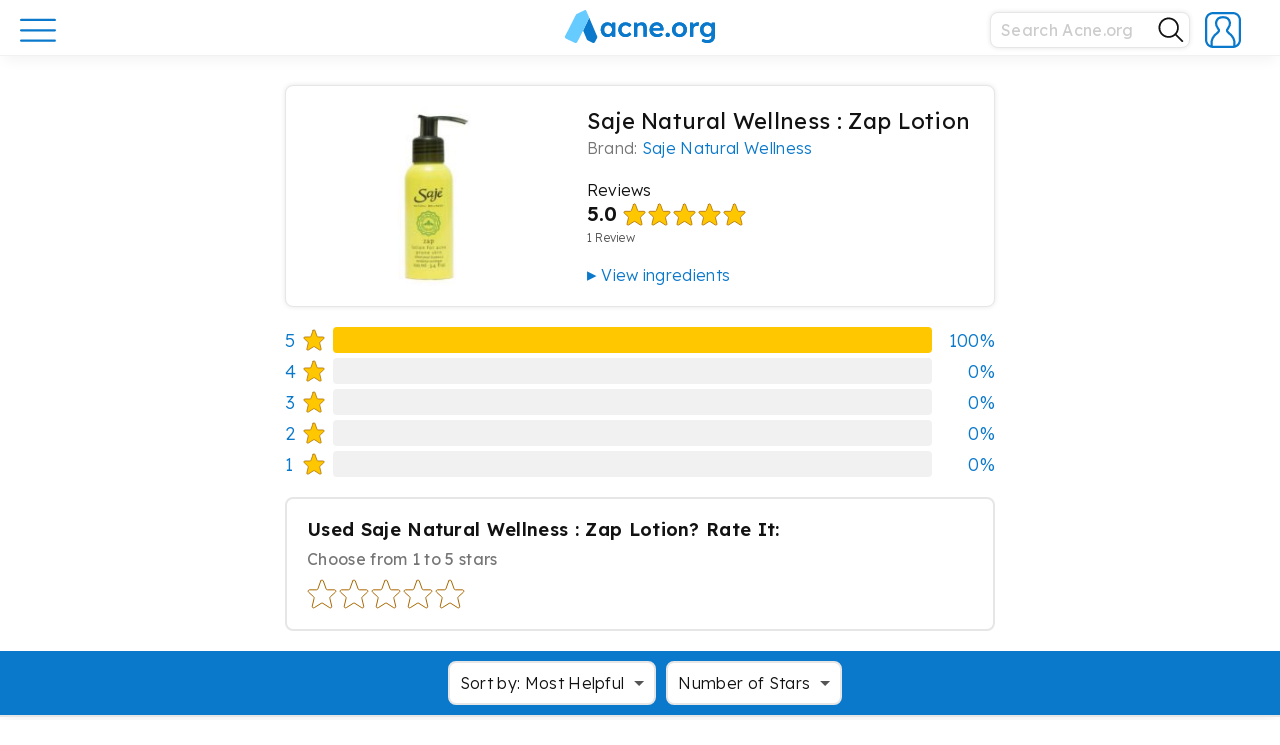

--- FILE ---
content_type: text/html; charset=UTF-8
request_url: https://www.acne.org/reviews/zap-lotion-reviews-11556
body_size: 24915
content:
<!DOCTYPE html><html lang="en-US" class="no-js"><head><meta charset="UTF-8"><meta name="viewport" content="width=device-width, initial-scale=1"><link rel="profile" href="http://gmpg.org/xfn/11"> <script>(function(html){html.className = html.className.replace(/\bno-js\b/,'js')})(document.documentElement);</script> <meta name='robots' content='index, follow, max-image-preview:large, max-snippet:-1, max-video-preview:-1' /><link media="all" href="https://www.acne.org/wp-content/cache/autoptimize/css/autoptimize_e5cec09c21901ca94dcf9219bcc89dc9.css" rel="stylesheet"><title>Saje Natural Wellness : Zap Lotion - Acne.org</title><link rel="canonical" href="https://www.acne.org/reviews/zap-lotion-reviews-11556" /><meta property="og:locale" content="en_US" /><meta property="og:type" content="article" /><meta property="og:title" content="Saje Natural Wellness : Zap Lotion" /><meta property="og:description" content="Water, Starch, Lecithin/Soybean, Cetearyl Alcohol, Butyrospermum parkii (Shea Butter), Rosa damascena (Rose) Extract, Melaleuca alternifolia Leaf (Tea Tree), Pelargonium graveolens (Geranium), Lavandula angustifolia (Lavender), Citrus aurantium bergamia (Bergamot), Anthemis nobilis Flower (Roman Chamomile), Myrtus communis (Myrtle), Pogostemon cablin (Patchouli)." /><meta property="og:url" content="https://www.acne.org/reviews/zap-lotion-reviews-11556" /><meta property="og:site_name" content="Acne.org" /><meta property="article:publisher" content="https://www.facebook.com/acneorg/" /><meta property="og:image" content="https://www.acne.org/wp-content/uploads/2022/07/p1eaf4eea2a1a4a1008893f611e9edc0ecefd1112.jpg" /><meta property="og:image:width" content="109" /><meta property="og:image:height" content="200" /><meta property="og:image:type" content="image/jpeg" /><meta name="twitter:card" content="summary_large_image" /><meta name="twitter:site" content="@acneorg" /> <script type="application/ld+json" class="yoast-schema-graph">{"@context":"https://schema.org","@graph":[{"@type":"WebPage","@id":"https://www.acne.org/reviews/zap-lotion-reviews-11556","url":"https://www.acne.org/reviews/zap-lotion-reviews-11556","name":"Saje Natural Wellness : Zap Lotion - Acne.org","isPartOf":{"@id":"https://www.acne.org/#website"},"primaryImageOfPage":{"@id":"https://www.acne.org/reviews/zap-lotion-reviews-11556#primaryimage"},"image":{"@id":"https://www.acne.org/reviews/zap-lotion-reviews-11556#primaryimage"},"thumbnailUrl":"https://www.acne.org/wp-content/uploads/2022/07/p1eaf4eea2a1a4a1008893f611e9edc0ecefd1112.jpg","datePublished":"2022-07-05T16:19:16+00:00","breadcrumb":{"@id":"https://www.acne.org/reviews/zap-lotion-reviews-11556#breadcrumb"},"inLanguage":"en-US","potentialAction":[{"@type":"ReadAction","target":["https://www.acne.org/reviews/zap-lotion-reviews-11556"]}]},{"@type":"ImageObject","inLanguage":"en-US","@id":"https://www.acne.org/reviews/zap-lotion-reviews-11556#primaryimage","url":"https://www.acne.org/wp-content/uploads/2022/07/p1eaf4eea2a1a4a1008893f611e9edc0ecefd1112.jpg","contentUrl":"https://www.acne.org/wp-content/uploads/2022/07/p1eaf4eea2a1a4a1008893f611e9edc0ecefd1112.jpg","width":109,"height":200},{"@type":"BreadcrumbList","@id":"https://www.acne.org/reviews/zap-lotion-reviews-11556#breadcrumb","itemListElement":[{"@type":"ListItem","position":1,"name":"Home","item":"https://www.acne.org/"},{"@type":"ListItem","position":2,"name":"Saje Natural Wellness : Zap Lotion"}]},{"@type":"WebSite","@id":"https://www.acne.org/#website","url":"https://www.acne.org/","name":"Acne.org","description":"Acne treatments, scar treatments, and a supportive community","publisher":{"@id":"https://www.acne.org/#organization"},"potentialAction":[{"@type":"SearchAction","target":{"@type":"EntryPoint","urlTemplate":"https://www.acne.org/?s={search_term_string}"},"query-input":{"@type":"PropertyValueSpecification","valueRequired":true,"valueName":"search_term_string"}}],"inLanguage":"en-US"},{"@type":"Organization","@id":"https://www.acne.org/#organization","name":"Acne.org","url":"https://www.acne.org/","logo":{"@type":"ImageObject","inLanguage":"en-US","@id":"https://www.acne.org/#/schema/logo/image/","url":"https://www.acne.org/wp-content/uploads/2022/12/acne-logo-new.png","contentUrl":"https://www.acne.org/wp-content/uploads/2022/12/acne-logo-new.png","width":2181,"height":488,"caption":"Acne.org"},"image":{"@id":"https://www.acne.org/#/schema/logo/image/"},"sameAs":["https://www.facebook.com/acneorg/","https://x.com/acneorg"]}]}</script> <link rel='dns-prefetch' href='//www.googletagmanager.com' /><link rel='dns-prefetch' href='//fonts.googleapis.com' /><link rel="alternate" type="application/rss+xml" title="Acne.org &raquo; Feed" href="https://www.acne.org/feed" /><link rel="alternate" type="application/rss+xml" title="Acne.org &raquo; Comments Feed" href="https://www.acne.org/comments/feed" /><link rel="alternate" type="application/rss+xml" title="Acne.org &raquo; Saje Natural Wellness : Zap Lotion Comments Feed" href="https://www.acne.org/reviews/zap-lotion-reviews-11556/feed" /><link rel="alternate" title="oEmbed (JSON)" type="application/json+oembed" href="https://www.acne.org/wp-json/oembed/1.0/embed?url=https%3A%2F%2Fwww.acne.org%2Freviews%2Fzap-lotion-reviews-11556" /><link rel="alternate" title="oEmbed (XML)" type="text/xml+oembed" href="https://www.acne.org/wp-json/oembed/1.0/embed?url=https%3A%2F%2Fwww.acne.org%2Freviews%2Fzap-lotion-reviews-11556&#038;format=xml" /><link rel='stylesheet' id='acne-fonts-css' href='https://fonts.googleapis.com/css?family=Lexend+Deca%3A300%2C300i%2C400%2C400i%2C600%2C600i&#038;subset=latin%2Clatin-ext&#038;ver=6.9' type='text/css' media='all' /><link rel='stylesheet' id='dashicons-css' href='https://www.acne.org/wp-includes/css/dashicons.min.css?ver=6.9' type='text/css' media='all' /><link rel='stylesheet' id='wpforo-dynamic-style-css' href='https://www.acne.org/wp-content/cache/autoptimize/css/autoptimize_single_dd66e72e28727f97e4fe0a75e504fb1a.css?ver=2.4.13.dd66e72e28727f97e4fe0a75e504fb1a' type='text/css' media='all' /> <script type="text/javascript">window._nslDOMReady = (function () {
                const executedCallbacks = new Set();
            
                return function (callback) {
                    /**
                    * Third parties might dispatch DOMContentLoaded events, so we need to ensure that we only run our callback once!
                    */
                    if (executedCallbacks.has(callback)) return;
            
                    const wrappedCallback = function () {
                        if (executedCallbacks.has(callback)) return;
                        executedCallbacks.add(callback);
                        callback();
                    };
            
                    if (document.readyState === "complete" || document.readyState === "interactive") {
                        wrappedCallback();
                    } else {
                        document.addEventListener("DOMContentLoaded", wrappedCallback);
                    }
                };
            })();</script><script type="text/javascript" src="https://www.acne.org/wp-includes/js/jquery/jquery.min.js?ver=3.7.1" id="jquery-core-js"></script> 
 <script type="text/javascript" src="https://www.googletagmanager.com/gtag/js?id=GT-WBTC8MV" id="google_gtagjs-js" async></script> <script type="text/javascript" id="google_gtagjs-js-after">window.dataLayer = window.dataLayer || [];function gtag(){dataLayer.push(arguments);}
gtag("set","linker",{"domains":["www.acne.org"]});
gtag("js", new Date());
gtag("set", "developer_id.dZTNiMT", true);
gtag("config", "GT-WBTC8MV");
 window._googlesitekit = window._googlesitekit || {}; window._googlesitekit.throttledEvents = []; window._googlesitekit.gtagEvent = (name, data) => { var key = JSON.stringify( { name, data } ); if ( !! window._googlesitekit.throttledEvents[ key ] ) { return; } window._googlesitekit.throttledEvents[ key ] = true; setTimeout( () => { delete window._googlesitekit.throttledEvents[ key ]; }, 5 ); gtag( "event", name, { ...data, event_source: "site-kit" } ); }; 
//# sourceURL=google_gtagjs-js-after</script> <link rel="https://api.w.org/" href="https://www.acne.org/wp-json/" /><link rel="alternate" title="JSON" type="application/json" href="https://www.acne.org/wp-json/wp/v2/reviews/37471" /><link rel="EditURI" type="application/rsd+xml" title="RSD" href="https://www.acne.org/xmlrpc.php?rsd" /><link rel='shortlink' href='https://www.acne.org/?p=37471' /> <script type="text/javascript">var ajaxurl = 'https://www.acne.org/wp-admin/admin-ajax.php';</script> <meta name="cdp-version" content="1.5.0" /><meta name="generator" content="Site Kit by Google 1.170.0" /><link rel="icon" href="https://www.acne.org/wp-content/uploads/2025/07/cropped-cropped-site-icon-32x32.png" sizes="32x32" /><link rel="icon" href="https://www.acne.org/wp-content/uploads/2025/07/cropped-cropped-site-icon-192x192.png" sizes="192x192" /><link rel="apple-touch-icon" href="https://www.acne.org/wp-content/uploads/2025/07/cropped-cropped-site-icon-180x180.png" /><meta name="msapplication-TileImage" content="https://www.acne.org/wp-content/uploads/2025/07/cropped-cropped-site-icon-270x270.png" /><link rel="apple-touch-icon" sizes="57x57" href="https://www.acne.org/wp-content/uploads/2025/07/cropped-cropped-site-icon-57x57.png" /><link rel="apple-touch-icon" sizes="60x60" href="https://www.acne.org/wp-content/uploads/2025/07/cropped-cropped-site-icon-60x60.png" /><link rel="apple-touch-icon" sizes="72x72" href="https://www.acne.org/wp-content/uploads/2025/07/cropped-cropped-site-icon-72x72.png" /><link rel="apple-touch-icon" sizes="76x76" href="https://www.acne.org/wp-content/uploads/2025/07/cropped-cropped-site-icon-76x76.png" /><link rel="apple-touch-icon" sizes="114x114" href="https://www.acne.org/wp-content/uploads/2025/07/cropped-cropped-site-icon-114x114.png" /><link rel="apple-touch-icon" sizes="120x120" href="https://www.acne.org/wp-content/uploads/2025/07/cropped-cropped-site-icon-120x120.png" /><link rel="apple-touch-icon" sizes="144x144" href="https://www.acne.org/wp-content/uploads/2025/07/cropped-cropped-site-icon-144x144.png" /><link rel="apple-touch-icon" sizes="152x152" href="https://www.acne.org/wp-content/uploads/2025/07/cropped-cropped-site-icon-152x152.png" /><link rel="apple-touch-icon" sizes="180x180" href="https://www.acne.org/wp-content/uploads/2025/07/cropped-cropped-site-icon-180x180.png" />  <script>(function(w,d,s,l,i){w[l]=w[l]||[];w[l].push({'gtm.start':
new Date().getTime(),event:'gtm.js'});var f=d.getElementsByTagName(s)[0],
j=d.createElement(s),dl=l!='dataLayer'?'&l='+l:'';j.async=true;j.src=
'https://www.googletagmanager.com/gtm.js?id='+i+dl;f.parentNode.insertBefore(j,f);
})(window,document,'script','dataLayer','GTM-PXV47RJ');</script> <link rel="icon" href="/wp-content/themes/acne/favicon.ico" type="image/x-icon" /><link rel="shortcut icon" href="/wp-content/themes/acne/favicon.ico" type="image/x-icon" /><link rel="icon" type="image/png" href="/wp-content/themes/acne/images/favicon/favicon.png" /> <script type="application/ld+json">{
  "@context": "https://schema.org",
  "@type": "Organization",
  "url": "https://www.acne.org",
  "logo": "https://www.acne.org/favicon.ico"
}</script> </head><body class="bp-legacy wp-singular reviews-template-default single single-reviews postid-37471 wp-embed-responsive wp-theme-acne group-blog wpf-default wpft- wpf-guest wpfu-group-4 wpf-theme-classic wpf-is_standalone-0 wpf-boardid-0 is_wpforo_page-0 is_wpforo_url-0 is_wpforo_shortcode_page-0"> <noscript><iframe src="https://www.googletagmanager.com/ns.html?id=GTM-PXV47RJ"
height="0" width="0" style="display:none;visibility:hidden"></iframe></noscript><div class="menu-opened-overlay"></div><div class="loading-spinner__container"><div class="loading-spinner"><div class="loading-spinner__color"></div><div class="loading-spinner__color"></div><div class="loading-spinner__color"></div></div></div> <button id="scrollToTopBtn"> <i class="fas fa-chevron-up fa-sx wpfcl-a"></i> </button><div id="page" class="site"><header id="masthead" class="site-header" role="banner"><div class="site-menu"><div class="wrap-wide"><div class="header-content"><div class="header-main-menu"><div class="header-button-holder"> <a href="#" class="main-menu-button main-menu-open"> <svg width="36" height="36" viewBox="0 0 36 36" fill="none" xmlns="http://www.w3.org/2000/svg"> <path d="M1.13989 7.94922H34.8299" stroke="#0B79CB" stroke-width="2.25" stroke-miterlimit="10" stroke-linecap="round"/> <path d="M1.13989 18.2891H34.8299" stroke="#0B79CB" stroke-width="2.25" stroke-miterlimit="10" stroke-linecap="round"/> <path d="M1.13989 28.6289H34.8299" stroke="#0B79CB" stroke-width="2.25" stroke-miterlimit="10" stroke-linecap="round"/> </svg> </a> <a href="#" class="main-menu-button main-menu-close invisible"> <svg width="32" height="32" viewBox="0 0 32 32" fill="none" xmlns="http://www.w3.org/2000/svg"> <path d="M4.04004 27.8593L27.9456 3.96094" stroke="#0B79CB" stroke-width="2.25" stroke-miterlimit="10" stroke-linecap="round"/> <path d="M4.04004 4.03906L27.9456 27.9446" stroke="#0B79CB" stroke-width="2.25" stroke-miterlimit="10" stroke-linecap="round"/> <defs> <clipPath id="clip0_3267:7967"> <rect width="26" height="26" fill="white" transform="translate(3 3)"/> </clipPath> </defs> </svg> </a></div></div> <a class="site-logo " href="https://www.acne.org"><div class="main-logo-full"> <svg xmlns="http://www.w3.org/2000/svg" viewBox="0 0 1090.23 243.3"><defs></defs><g id="Layer_2" data-name="Layer 2"><g id="Playing_around" data-name="Playing around"><path class="logo-cls-1" d="M425.63,117.09a29.34,29.34,0,0,1,25.83-2.28,41.1,41.1,0,0,1,9.7,5.34,36.48,36.48,0,0,1,4.11,3.52h0a4.09,4.09,0,0,0,1.09,1.14h0a4,4,0,0,0,5-.31h0a4.38,4.38,0,0,0,.73-.88h0l7.64-9.22h0a4.16,4.16,0,0,0,1-1.16,4,4,0,0,0,.49-1.93,4,4,0,0,0-.45-1.85,4.17,4.17,0,0,0-.92-1.16,43.37,43.37,0,0,0-15.47-11.69,59.86,59.86,0,0,0-25.54-5.34,49.46,49.46,0,0,0-26.33,7.13,51,51,0,0,0-18.41,19.4,56.64,56.64,0,0,0-6.73,27.72,56.63,56.63,0,0,0,6.73,27.71,50.89,50.89,0,0,0,18.41,19.4,49.55,49.55,0,0,0,26.33,7.13,58.56,58.56,0,0,0,24.85-5.44,50.78,50.78,0,0,0,15.93-11.14h0a3.82,3.82,0,0,0,.74-.81,4,4,0,0,0,.24-4.16,4.07,4.07,0,0,0-1-1.2h0l-7.5-9.15a3.76,3.76,0,0,0-.87-1.07h0a4,4,0,0,0-4.95-.2h0a3.8,3.8,0,0,0-1,1h0a38.87,38.87,0,0,1-4.68,4,35.42,35.42,0,0,1-9.21,4.85,30.28,30.28,0,0,1-10,1.68,28.47,28.47,0,0,1-15.45-4.35,31.61,31.61,0,0,1-11-11.68,33.69,33.69,0,0,1-4.06-16.63,35.05,35.05,0,0,1,3.95-16.73A30.14,30.14,0,0,1,425.63,117.09Z"/><path class="logo-cls-1" d="M577.87,96q-8-4.75-19.9-4.75a39.23,39.23,0,0,0-16.23,3.56,45.08,45.08,0,0,0-11.69,7.53c-.34.3-.67.6-1,.91a2.92,2.92,0,0,1-1.49.4,3,3,0,0,1-2.91-2.27l0-1.35,0-1.91a4.53,4.53,0,0,0,.07-.74,4.24,4.24,0,0,0-.1-.88,4,4,0,0,0-3.32-3.07,3.39,3.39,0,0,0-1.16,0H505.34a3.45,3.45,0,0,0-1.17,0,4,4,0,0,0-3.41,3.95v96.38a4,4,0,0,0,4,4h16.44a4,4,0,0,0,3.92-3.19,4.09,4.09,0,0,0,0-1.61V134.8a20,20,0,0,1,1.88-8.71,23.12,23.12,0,0,1,12.87-11.78,27.77,27.77,0,0,1,9.8-1.68,21.52,21.52,0,0,1,11.08,2.28,15,15,0,0,1,6.74,7.72,34.58,34.58,0,0,1,2.17,13.16V193.4c0,.12,0,.24,0,.36s0,.25,0,.37a4,4,0,0,0,4,3.63H590a4,4,0,0,0,4-4V134q0-14.25-4-23.75A29.39,29.39,0,0,0,577.87,96Z"/><path class="logo-cls-1" d="M715.76,142.53a56,56,0,0,0-3.27-20.5,46.45,46.45,0,0,0-10-16.23A48.37,48.37,0,0,0,687.05,95a46.74,46.74,0,0,0-19.2-4,55.5,55.5,0,0,0-21.48,4.06,48.27,48.27,0,0,0-16.83,11.48,53.64,53.64,0,0,0-11,17.52,60.79,60.79,0,0,0-4,22.37,53.25,53.25,0,0,0,7,27.43,50.41,50.41,0,0,0,19.6,18.9q12.57,6.93,29,6.93a58.15,58.15,0,0,0,14.84-2,71.78,71.78,0,0,0,14.36-5.44,54.58,54.58,0,0,0,8.85-5.59,3.57,3.57,0,0,0,.88-.71,4,4,0,0,0,1.1-2.75,4,4,0,0,0-.53-2l0,0h0a4.49,4.49,0,0,0-.4-.57l0,0h0l-7-9.68h0a3.67,3.67,0,0,0-.64-.88h0a4,4,0,0,0-4.9-.71,3.89,3.89,0,0,0-.82.63h0a41.38,41.38,0,0,1-9.68,5.61A37.07,37.07,0,0,1,672.8,178a39.33,39.33,0,0,1-18.32-4.05,28.84,28.84,0,0,1-12.07-11.59,31.09,31.09,0,0,1-3-7.38v0c0-.19-.1-.39-.14-.59a2.18,2.18,0,0,1,0-.44A3,3,0,0,1,641.3,151h69.91a3.43,3.43,0,0,0,.56,0,3.64,3.64,0,0,0,.57,0,4,4,0,0,0,3.29-2.9,4.11,4.11,0,0,0,.14-1.06,3.71,3.71,0,0,0-.1-.88Zm-24-11a3,3,0,0,1-2.47,2.88H642.51a3,3,0,0,1-2.48-2.95,3.17,3.17,0,0,1,.13-.88l.06-.17a28.26,28.26,0,0,1,1.3-3.23,24,24,0,0,1,10-10.79q6.63-3.75,16.33-3.76a25.17,25.17,0,0,1,11.58,2.67,23.83,23.83,0,0,1,8.61,7.33,20.94,20.94,0,0,1,3.44,7.59h0c.1.43.19.86.26,1.3Z"/><path class="logo-cls-1" d="M746.64,168.26a13.88,13.88,0,0,0-10.78,4.46,16.22,16.22,0,0,0-4.06,11.38q0,7.53,3.86,11.68t11,4.16a13.91,13.91,0,0,0,10.8-4.45,16.29,16.29,0,0,0,4-11.39q0-7.72-3.86-11.78T746.64,168.26Z"/><path class="logo-cls-1" d="M859.89,98.28a58.54,58.54,0,0,0-55.63,0,51.88,51.88,0,0,0-19.41,19.3,54.6,54.6,0,0,0-7.12,27.92,54.57,54.57,0,0,0,7.12,27.91,51.81,51.81,0,0,0,19.41,19.3,58.54,58.54,0,0,0,55.63,0,51.1,51.1,0,0,0,19.3-19.3,55.21,55.21,0,0,0,7-27.91,55.25,55.25,0,0,0-7-27.92A51.17,51.17,0,0,0,859.89,98.28Zm-2.08,63.85a30.94,30.94,0,0,1-10.49,11.68,27,27,0,0,1-15.15,4.35,28,28,0,0,1-15.34-4.35,29.55,29.55,0,0,1-10.59-11.68,35.88,35.88,0,0,1-3.77-16.63,36.45,36.45,0,0,1,3.77-16.73,28.7,28.7,0,0,1,10.59-11.68,28.39,28.39,0,0,1,15.34-4.26,27.44,27.44,0,0,1,15.15,4.26,30.2,30.2,0,0,1,10.49,11.58,34,34,0,0,1,3.66,16.83A33.63,33.63,0,0,1,857.81,162.13Z"/><path class="logo-cls-1" d="M1090.14,96.52a4,4,0,0,0-3.47-3.09,3.11,3.11,0,0,0-.43,0,3.15,3.15,0,0,0-.44,0h-15.27a3.25,3.25,0,0,0-.44,0,3.11,3.11,0,0,0-.43,0,4,4,0,0,0-3.54,3.49h0a3.87,3.87,0,0,0,0,.48c0,.11,0,.22,0,.33h0l0,1.56v.61a3,3,0,0,1-3,2.65,3.06,3.06,0,0,1-1.47-.38l-.81-.66a53,53,0,0,0-7.41-4.93,42.51,42.51,0,0,0-10.19-4,49.74,49.74,0,0,0-37.13,5.65,49.61,49.61,0,0,0-17.91,19.2q-6.54,12.18-6.54,27.82t6.64,27.62a50,50,0,0,0,18,18.9q11.38,6.94,26.23,6.93a43.95,43.95,0,0,0,27.77-10.27c.25-.21.49-.43.73-.65a2.91,2.91,0,0,1,1.6-.46,3,3,0,0,1,3,2.56v2.49q0,9.9-3.57,16.53a22.4,22.4,0,0,1-10.59,9.9q-7,3.27-17.52,3.26a59.12,59.12,0,0,1-22.57-4.55,52.18,52.18,0,0,1-5.3-2.6,3.61,3.61,0,0,0-.85-.49h0a3.89,3.89,0,0,0-1.56-.32,4,4,0,0,0-3.24,1.65,4.09,4.09,0,0,0-.61,1.28L995,227h0a3.55,3.55,0,0,0-.46,1,3.93,3.93,0,0,0-.2,1.24,4,4,0,0,0,1.58,3.19l0,0,.38.24h0a60.4,60.4,0,0,0,15.71,7.11,78.62,78.62,0,0,0,23.27,3.57,70.56,70.56,0,0,0,23-3.47,46.18,46.18,0,0,0,17.22-10.29A45.12,45.12,0,0,0,1086.37,213a61.6,61.6,0,0,0,3.77-22.38V98.28a4.35,4.35,0,0,0,0-1.76Zm-27.52,65.8a28.28,28.28,0,0,1-10.6,11.49,29.66,29.66,0,0,1-15.73,4.15,28.34,28.34,0,0,1-26.24-15.73,35.8,35.8,0,0,1-3.86-16.73,36.2,36.2,0,0,1,3.86-16.93,29.8,29.8,0,0,1,10.6-11.68,28.6,28.6,0,0,1,15.64-4.26,28.34,28.34,0,0,1,26.23,15.74,39.72,39.72,0,0,1,.1,33.95Z"/><path class="logo-cls-1" d="M971.89,92.24a4,4,0,0,0-1.14-.26h0l-.65-.13a34.32,34.32,0,0,0-6.43-.59,31.49,31.49,0,0,0-14.75,3.66,40.41,40.41,0,0,0-11.12,8.57l-.2.22-.73.83a3,3,0,0,1-4.77-1.7v-1.26l0-3.87c0-.11,0-.22,0-.33a3,3,0,0,0,0-.43,4,4,0,0,0-3.31-3.51,3.68,3.68,0,0,0-.66-.06,3.6,3.6,0,0,0-.66.06H912.71a3.68,3.68,0,0,0-.82-.09,3.75,3.75,0,0,0-.82.09,4,4,0,0,0-3.07,3,3.68,3.68,0,0,0-.11.89,3.82,3.82,0,0,0,.11.9v95.52a4,4,0,0,0,4,4h16.62a4,4,0,0,0,3.94-3.27,4.32,4.32,0,0,0,.06-.73,4.37,4.37,0,0,0-.06-.72V142.13a25.39,25.39,0,0,1,1.88-10,24.29,24.29,0,0,1,13.06-13.06,23.86,23.86,0,0,1,9.41-1.89,25.9,25.9,0,0,1,6.33.8l.89.23a4,4,0,0,0,1.19.36,3.31,3.31,0,0,0,.55,0,4,4,0,0,0,3.6-2.24,3.88,3.88,0,0,0,.4-1.67l.08-.32L974,98l0-.19a3.91,3.91,0,0,0,.45-1.84h0A4,4,0,0,0,971.89,92.24Z"/><path class="logo-cls-1" d="M362,93.43H344.92A4,4,0,0,0,341.19,97a3.15,3.15,0,0,0,0,.44,3.11,3.11,0,0,0,0,.43v2.86a3,3,0,0,1-2.91,2.29,3,3,0,0,1-1.73-.55c-.23-.24-.47-.48-.71-.71l-.2-.19c-.57-.54-1.16-1.07-1.78-1.59a36.08,36.08,0,0,0-11.48-6.43,43.67,43.67,0,0,0-14.45-2.28,44.72,44.72,0,0,0-24.55,6.93,48.74,48.74,0,0,0-17.23,19.2,60.05,60.05,0,0,0-6.33,27.92,60,60,0,0,0,6.33,27.91A51.37,51.37,0,0,0,283,192.61a40.67,40.67,0,0,0,23.36,7.13,41.56,41.56,0,0,0,14.16-2.38,49.74,49.74,0,0,0,12.07-6.23c1.09-.77,2.11-1.57,3.09-2.41.32-.29.65-.57,1-.86a2.93,2.93,0,0,1,1.47-.39,3,3,0,0,1,2.9,2.24v4.16a4,4,0,0,0,3.79,3.89h17.16a4,4,0,0,0,3.8-4V97.42A4,4,0,0,0,362,93.43Zm-23.66,69A28.15,28.15,0,0,1,328.12,174a27.34,27.34,0,0,1-15.05,4.16A26.83,26.83,0,0,1,298.13,174a27.64,27.64,0,0,1-10-11.58,39.07,39.07,0,0,1-3.57-17.12,37.93,37.93,0,0,1,3.57-16.83,27.79,27.79,0,0,1,10-11.48,26.91,26.91,0,0,1,14.94-4.16A27.42,27.42,0,0,1,328.12,117a28.31,28.31,0,0,1,10.2,11.48A37.15,37.15,0,0,1,342,145.3,38.26,38.26,0,0,1,338.32,162.42Z"/><path class="logo-cls-1" d="M425.63,116.73a29.34,29.34,0,0,1,25.83-2.28,41.1,41.1,0,0,1,9.7,5.34,36.48,36.48,0,0,1,4.11,3.52h0a4.09,4.09,0,0,0,1.09,1.14h0a4,4,0,0,0,5-.31h0a4.38,4.38,0,0,0,.73-.88h0l7.64-9.22h0a4.16,4.16,0,0,0,1-1.16,4,4,0,0,0,.49-1.93,4,4,0,0,0-.45-1.85,4.32,4.32,0,0,0-.92-1.16,43.37,43.37,0,0,0-15.47-11.69,59.86,59.86,0,0,0-25.54-5.34A49.55,49.55,0,0,0,412.46,98a51,51,0,0,0-18.41,19.4,56.67,56.67,0,0,0-6.73,27.72,56.63,56.63,0,0,0,6.73,27.71,50.89,50.89,0,0,0,18.41,19.4,49.46,49.46,0,0,0,26.33,7.13,58.56,58.56,0,0,0,24.85-5.44,50.92,50.92,0,0,0,15.93-11.13h0a3.82,3.82,0,0,0,.74-.81,4,4,0,0,0,.71-2.27,4,4,0,0,0-.47-1.89,4.2,4.2,0,0,0-1-1.2h0l-7.5-9.15a3.9,3.9,0,0,0-.87-1.07h0a4,4,0,0,0-4.95-.2h0a3.8,3.8,0,0,0-1,1h0a38.87,38.87,0,0,1-4.68,4,35.42,35.42,0,0,1-9.21,4.85,30.28,30.28,0,0,1-10,1.68,28.47,28.47,0,0,1-15.45-4.35,31.61,31.61,0,0,1-11-11.68,33.69,33.69,0,0,1-4.06-16.63,35.08,35.08,0,0,1,3.95-16.73A30.21,30.21,0,0,1,425.63,116.73Z"/><path class="logo-cls-1" d="M577.87,95.64q-8-4.76-19.9-4.75a39.23,39.23,0,0,0-16.23,3.56A45.08,45.08,0,0,0,530.05,102c-.34.3-.67.6-1,.91a2.92,2.92,0,0,1-1.49.4,3,3,0,0,1-2.91-2.27l0-1.35,0-1.91a4.53,4.53,0,0,0,.07-.74,4.32,4.32,0,0,0-.1-.88,4,4,0,0,0-3.32-3.07,3.39,3.39,0,0,0-1.16,0H505.34a3.45,3.45,0,0,0-1.17,0,4,4,0,0,0-3.41,4v96.39a4,4,0,0,0,4,4h16.44a4,4,0,0,0,3.92-3.19,4.09,4.09,0,0,0,0-1.61V134.44a20,20,0,0,1,1.88-8.71A23.12,23.12,0,0,1,539.86,114a27.77,27.77,0,0,1,9.8-1.68,21.52,21.52,0,0,1,11.08,2.28,15,15,0,0,1,6.74,7.72,34.6,34.6,0,0,1,2.17,13.17V193c0,.12,0,.24,0,.37s0,.24,0,.36a4,4,0,0,0,4,3.63H590a4,4,0,0,0,4-4V133.65q0-14.25-4-23.75A29.39,29.39,0,0,0,577.87,95.64Z"/><path class="logo-cls-1" d="M715.76,142.17a55.94,55.94,0,0,0-3.27-20.49,46.41,46.41,0,0,0-10-16.24,48.37,48.37,0,0,0-15.45-10.79,46.74,46.74,0,0,0-19.2-4,55.68,55.68,0,0,0-21.48,4.06,48.27,48.27,0,0,0-16.83,11.48,53.64,53.64,0,0,0-11,17.52,60.79,60.79,0,0,0-4,22.37,53.25,53.25,0,0,0,7,27.43,50.41,50.41,0,0,0,19.6,18.9q12.57,6.93,29,6.93a58.15,58.15,0,0,0,14.84-2A71.78,71.78,0,0,0,699.43,192a54.58,54.58,0,0,0,8.85-5.59,3.57,3.57,0,0,0,.88-.71,4,4,0,0,0,1.1-2.74,4,4,0,0,0-.53-2l0,0h0a4.49,4.49,0,0,0-.4-.57l0,0,0,0-7-9.68h0a3.67,3.67,0,0,0-.64-.88h0a4,4,0,0,0-4.9-.71,4.25,4.25,0,0,0-.82.63h0a41.38,41.38,0,0,1-9.68,5.61,37.07,37.07,0,0,1-13.46,2.37,39.33,39.33,0,0,1-18.32-4A28.84,28.84,0,0,1,642.41,162a31.09,31.09,0,0,1-3-7.38s0,0,0,0c0-.19-.1-.39-.14-.59a2.18,2.18,0,0,1,0-.44,3,3,0,0,1,2.06-2.85h69.91a3.43,3.43,0,0,0,.56,0,3.64,3.64,0,0,0,.57,0,4,4,0,0,0,3.29-2.9,4.05,4.05,0,0,0,.14-1.06,3.57,3.57,0,0,0-.1-.87Zm-24-11a3,3,0,0,1-2.47,2.88H642.51a3,3,0,0,1-2.48-3,3.17,3.17,0,0,1,.13-.88l.06-.17a28.26,28.26,0,0,1,1.3-3.23,24,24,0,0,1,10-10.79q6.63-3.75,16.33-3.76A25.05,25.05,0,0,1,679.43,115a23.71,23.71,0,0,1,8.61,7.32,20.94,20.94,0,0,1,3.44,7.59h0c.1.42.19.85.26,1.29Z"/><path class="logo-cls-1" d="M746.64,167.9a13.88,13.88,0,0,0-10.78,4.46,16.22,16.22,0,0,0-4.06,11.38q0,7.53,3.86,11.68t11,4.16a13.91,13.91,0,0,0,10.8-4.45,16.29,16.29,0,0,0,4-11.39q0-7.73-3.86-11.78T746.64,167.9Z"/><path class="logo-cls-1" d="M859.89,97.92a58.54,58.54,0,0,0-55.63,0,51.88,51.88,0,0,0-19.41,19.3,54.6,54.6,0,0,0-7.12,27.92,54.57,54.57,0,0,0,7.12,27.91,51.91,51.91,0,0,0,19.41,19.31,58.61,58.61,0,0,0,55.63,0,51.19,51.19,0,0,0,19.3-19.31,55.21,55.21,0,0,0,7-27.91,55.25,55.25,0,0,0-7-27.92A51.17,51.17,0,0,0,859.89,97.92Zm-2.08,63.85a30.94,30.94,0,0,1-10.49,11.68,27,27,0,0,1-15.15,4.35,28,28,0,0,1-15.34-4.35,29.55,29.55,0,0,1-10.59-11.68,35.86,35.86,0,0,1-3.77-16.63,36.45,36.45,0,0,1,3.77-16.73,28.7,28.7,0,0,1,10.59-11.68,28.39,28.39,0,0,1,15.34-4.26,27.44,27.44,0,0,1,15.15,4.26,30.2,30.2,0,0,1,10.49,11.58,34,34,0,0,1,3.66,16.83A33.61,33.61,0,0,1,857.81,161.77Z"/><path class="logo-cls-1" d="M1090.14,96.16a4,4,0,0,0-3.47-3.09,3.11,3.11,0,0,0-.43,0,3.15,3.15,0,0,0-.44,0h-15.27a3.25,3.25,0,0,0-.44,0,3.11,3.11,0,0,0-.43,0,4,4,0,0,0-3.54,3.49h0a3.87,3.87,0,0,0,0,.48c0,.11,0,.22,0,.33h0l0,1.57v.6a3,3,0,0,1-3,2.65,3.06,3.06,0,0,1-1.47-.38l-.81-.66a53.88,53.88,0,0,0-7.41-4.93,42.51,42.51,0,0,0-10.19-4,49.74,49.74,0,0,0-37.13,5.65,49.61,49.61,0,0,0-17.91,19.2q-6.54,12.18-6.54,27.82t6.64,27.62a50,50,0,0,0,18,18.9q11.38,6.94,26.23,6.93a43.95,43.95,0,0,0,27.77-10.27c.25-.21.49-.43.73-.65a3,3,0,0,1,4.57,2.1v2.49q0,9.9-3.57,16.53a22.4,22.4,0,0,1-10.59,9.9q-7,3.27-17.52,3.27a59.38,59.38,0,0,1-22.57-4.56,52.18,52.18,0,0,1-5.3-2.6,3.61,3.61,0,0,0-.85-.49h0a3.89,3.89,0,0,0-1.56-.32,4,4,0,0,0-3.24,1.66,3.93,3.93,0,0,0-.61,1.27L995,226.59h0a3.69,3.69,0,0,0-.46,1,3.93,3.93,0,0,0-.2,1.24,4,4,0,0,0,1.58,3.19l0,0,.38.24h0a60.4,60.4,0,0,0,15.71,7.11,78.62,78.62,0,0,0,23.27,3.57,70.56,70.56,0,0,0,23-3.47,46.18,46.18,0,0,0,17.22-10.29,45.12,45.12,0,0,0,10.89-16.53,61.58,61.58,0,0,0,3.77-22.37V97.92a4.35,4.35,0,0,0,0-1.76ZM1062.62,162a28.22,28.22,0,0,1-10.6,11.49,29.66,29.66,0,0,1-15.73,4.15,28.34,28.34,0,0,1-26.24-15.73,35.78,35.78,0,0,1-3.86-16.73,36.2,36.2,0,0,1,3.86-16.93,29.8,29.8,0,0,1,10.6-11.68,28.6,28.6,0,0,1,15.64-4.26A28.34,28.34,0,0,1,1062.52,128a39.72,39.72,0,0,1,.1,34Z"/><path class="logo-cls-1" d="M971.89,91.88a4,4,0,0,0-1.14-.26h0l-.65-.13a34.32,34.32,0,0,0-6.43-.59,31.49,31.49,0,0,0-14.75,3.66,40.26,40.26,0,0,0-11.12,8.58,2.09,2.09,0,0,0-.2.22c-.25.27-.49.54-.73.82a3,3,0,0,1-4.77-1.7v-1.25l0-3.88c0-.11,0-.22,0-.33a3.11,3.11,0,0,0,0-.43,4,4,0,0,0-3.31-3.51A3.68,3.68,0,0,0,928,93a3.6,3.6,0,0,0-.66.06H912.71a3.68,3.68,0,0,0-.82-.09,3.75,3.75,0,0,0-.82.09,4,4,0,0,0-3.07,3,3.74,3.74,0,0,0-.11.89,3.82,3.82,0,0,0,.11.9v95.53a4,4,0,0,0,4,4h16.62a4,4,0,0,0,3.94-3.27,4.28,4.28,0,0,0,.06-.72,4.4,4.4,0,0,0-.06-.73V141.77a25.39,25.39,0,0,1,1.88-10,24.29,24.29,0,0,1,13.06-13.06,23.85,23.85,0,0,1,9.41-1.88,25.89,25.89,0,0,1,6.33.79l.89.23a3.74,3.74,0,0,0,1.19.36,3.31,3.31,0,0,0,.55,0,4,4,0,0,0,3.6-2.24,3.88,3.88,0,0,0,.4-1.67l.08-.32,4-16.38,0-.19a3.91,3.91,0,0,0,.45-1.84h0A4,4,0,0,0,971.89,91.88Z"/><path class="logo-cls-1" d="M362,93.07H344.92a4,4,0,0,0-3.73,3.55,3.15,3.15,0,0,0,0,.44,3.11,3.11,0,0,0,0,.43v2.86a3,3,0,0,1-2.91,2.29,3,3,0,0,1-1.73-.55c-.23-.24-.47-.48-.71-.71l-.2-.19c-.57-.54-1.16-1.07-1.78-1.59a36.08,36.08,0,0,0-11.48-6.43,43.67,43.67,0,0,0-14.45-2.28,44.72,44.72,0,0,0-24.55,6.93A48.74,48.74,0,0,0,266.15,117a60.05,60.05,0,0,0-6.33,27.92,60,60,0,0,0,6.33,27.91A51.37,51.37,0,0,0,283,192.25a40.6,40.6,0,0,0,23.36,7.13A41.8,41.8,0,0,0,320.5,197a50.12,50.12,0,0,0,12.07-6.24c1.09-.77,2.11-1.57,3.09-2.41.32-.29.65-.57,1-.86a2.93,2.93,0,0,1,1.47-.39,3,3,0,0,1,2.9,2.24v4.17a4,4,0,0,0,3.79,3.88h17.16a4,4,0,0,0,3.8-4V97.06A4,4,0,0,0,362,93.07Zm-23.66,69a28.15,28.15,0,0,1-10.2,11.58,27.34,27.34,0,0,1-15.05,4.16,26.83,26.83,0,0,1-14.94-4.16,27.64,27.64,0,0,1-10-11.58,39,39,0,0,1-3.57-17.12,38,38,0,0,1,3.57-16.83,27.79,27.79,0,0,1,10-11.48,26.91,26.91,0,0,1,14.94-4.16,27.42,27.42,0,0,1,15.05,4.16,28.31,28.31,0,0,1,10.2,11.48A37.18,37.18,0,0,1,342,144.94,38.23,38.23,0,0,1,338.32,162.06Z"/><path class="logo-cls-1" d="M203.34,220.68c-.2.07-.4.14-.6.19l-.24,0,.22-.06A6.32,6.32,0,0,0,203.34,220.68Z"/><path class="logo-cls-1" d="M203.34,220.68c-.2.07-.4.14-.6.19l-.24,0,.22-.06A6.32,6.32,0,0,0,203.34,220.68Z"/><path class="logo-cls-1" d="M203.34,220.68c-.2.07-.4.14-.6.19l-.24,0,.22-.06A6.32,6.32,0,0,0,203.34,220.68Z"/><path class="logo-cls-1" d="M203.34,220.68c-.2.07-.4.14-.6.19h0A6.32,6.32,0,0,0,203.34,220.68Z"/><path class="logo-cls-1" d="M233.3,193.42,176.12,56.76l-44.45,94.9,26.89,64.7a16.24,16.24,0,0,0,7.6,8.22l31.35,16a16.23,16.23,0,0,0,21.9-7.13L232.81,207A16.21,16.21,0,0,0,233.3,193.42Zm-30.56,27.45-.24,0,.22-.06a6.32,6.32,0,0,0,.62-.18C203.14,220.75,202.94,220.82,202.74,220.87Z"/><path class="logo-cls-2" d="M176.12,56.76l-44.45,94.9-41.24,82.1a16.25,16.25,0,0,1-21.6,7.33L9.17,212.22a16.24,16.24,0,0,1-7.44-21.9L79.67,34.7l.55-1.11A8.74,8.74,0,0,1,82.6,31a6.06,6.06,0,0,1,.53-.35l1.45-.72,57-28.28L144.15.36a8.67,8.67,0,0,1,10.22,4.42l.45,1.07Z"/></g></g></svg></div> </a><div class="header-user-menu"><div class="header-search-form"><form role="search" method="get" class="search-form clearfix" action="https://www.acne.org/"> <input type="search" class="search-field" aria-label="Search for:" placeholder="Search Acne.org" autocomplete="off" value="" name="s" /> <input type="hidden" id="search_type" name="search_type" value="all" /> <input type="hidden" id="search_and_or" name="search_and_or" value="or" /> <input type="hidden" id="search_in" name="search_in" value="all" /> <button type="submit" class="search-submit"><svg width="26" height="26" viewBox="0 0 26 26" fill="none" xmlns="http://www.w3.org/2000/svg"> <path d="M10.6744 20.8577C8.65895 20.8577 6.68871 20.26 5.01288 19.1403C3.33705 18.0205 2.0309 16.429 1.2596 14.5669C0.488302 12.7048 0.286495 10.6558 0.6797 8.67904C1.0729 6.70227 2.04346 4.88649 3.46864 3.46131C4.89381 2.03614 6.70959 1.06558 8.68637 0.672376C10.6631 0.279171 12.7121 0.480978 14.5742 1.25228C16.4363 2.02358 18.0278 3.32973 19.1476 5.00555C20.2673 6.68138 20.865 8.65162 20.865 10.6671C20.8612 13.3687 19.7863 15.9584 17.876 17.8687C15.9658 19.779 13.376 20.8539 10.6744 20.8577ZM10.6744 2.28212C9.01605 2.28212 7.3949 2.77389 6.01599 3.69525C4.63708 4.61661 3.56236 5.92616 2.92772 7.45832C2.29308 8.99048 2.12703 10.6764 2.45056 12.303C2.7741 13.9295 3.57269 15.4235 4.74536 16.5962C5.91802 17.7689 7.41208 18.5675 9.03861 18.891C10.6651 19.2145 12.3511 19.0485 13.8832 18.4139C15.4154 17.7792 16.725 16.7045 17.6463 15.3256C18.5677 13.9467 19.0594 12.3255 19.0594 10.6671C19.0556 8.44446 18.171 6.31392 16.5993 4.74225C15.0277 3.17058 12.8971 2.28594 10.6744 2.28212Z" fill="#121212"/> <path d="M24.3027 25.0485C24.1842 25.0494 24.0667 25.0262 23.9575 24.9802C23.8482 24.9343 23.7494 24.8666 23.6672 24.7813L17.0155 18.1368C16.846 17.9673 16.7507 17.7374 16.7507 17.4977C16.7507 17.2579 16.846 17.028 17.0155 16.8585C17.185 16.689 17.4149 16.5938 17.6547 16.5938C17.8944 16.5938 18.1243 16.689 18.2938 16.8585L24.9455 23.5102C25.071 23.6368 25.1563 23.7979 25.1904 23.9729C25.2246 24.148 25.2061 24.3292 25.1373 24.4938C25.0686 24.6583 24.9526 24.7989 24.8041 24.8976C24.6555 24.9963 24.4811 25.0488 24.3027 25.0485Z" fill="#121212"/> </svg> </button></form><div class="site-navigation search-navigation invisible"><div class="navigation-container"><div class="navigation-menu"><div class="wrap"><div class="search-navigation__title">Search In ...</div><ul id="search-menu" class="menu search-navigation__list search-navigation_hasRadio"><li><div class="search-navigation__item"> <input type="radio" id="search-form-type" name="search-form-type[]" value="all" checked="checked" /> <label for="">All</label></div></li><li><div class="search-navigation__item"> <input type="radio" id="search-form-type" name="search-form-type[]" value="acne_treatments"  /> <label for="">Acne Treatments</label></div></li><li><div class="search-navigation__item"> <input type="radio" id="search-form-type" name="search-form-type[]" value="scar_treatments"  /> <label for="">Scar Treatments</label></div></li><li><div class="search-navigation__item"> <input type="radio" id="search-form-type" name="search-form-type[]" value="reviews"  /> <label for="">Reviews</label></div></li><li><div class="search-navigation__item"> <input type="radio" id="search-form-type" name="search-form-type[]" value="articles"  /> <label for="">Articles</label></div></li><li><div class="search-navigation__item"> <input type="radio" id="search-form-type" name="search-form-type[]" value="forums"  /> <label for="">Forums</label></div></li><li><div class="search-navigation__item"> <input type="radio" id="search-form-type" name="search-form-type[]" value="search_tools"  /> <label for="">Search Tools</label></div></li></ul><div class="search-navigation__title">Find results that contain...</div><ul id="search-and-or-menu" class="menu search-navigation__list search-navigation_hasRadio"><li><div class="search-navigation__item"> <input type="radio" id="search-form-type" name="search-and-or[]" value="or" checked="checked" /> <label for="">Any of my search term words</label></div></li><li><div class="search-navigation__item"> <input type="radio" id="search-form-type" name="search-and-or[]" value="and"  /> <label for="">All of my search term words</label></div></li></ul><div class="search-navigation__title">Find results in...</div><ul id="search-in-menu" class="menu search-navigation__list search-navigation_hasRadio"><li><div class="search-navigation__item"> <input type="radio" id="search-form-type" name="search-in[]" value="all" checked="checked" /> <label for="">Content titles and body</label></div></li><li><div class="search-navigation__item"> <input type="radio" id="search-form-type" name="search-in[]" value="titles"  /> <label for="">Content titles only</label></div></li></ul></div></div></div></div></div> <a href="#" class="site-search-toggle"> <svg width="26" height="26" viewBox="0 0 26 26" fill="none" xmlns="http://www.w3.org/2000/svg"> <path d="M10.6744 20.8577C8.65895 20.8577 6.68871 20.26 5.01288 19.1403C3.33705 18.0205 2.0309 16.429 1.2596 14.5669C0.488302 12.7048 0.286495 10.6558 0.6797 8.67904C1.0729 6.70227 2.04346 4.88649 3.46864 3.46131C4.89381 2.03614 6.70959 1.06558 8.68637 0.672376C10.6631 0.279171 12.7121 0.480978 14.5742 1.25228C16.4363 2.02358 18.0278 3.32973 19.1476 5.00555C20.2673 6.68138 20.865 8.65162 20.865 10.6671C20.8612 13.3687 19.7863 15.9584 17.876 17.8687C15.9658 19.779 13.376 20.8539 10.6744 20.8577ZM10.6744 2.28212C9.01605 2.28212 7.3949 2.77389 6.01599 3.69525C4.63708 4.61661 3.56236 5.92616 2.92772 7.45832C2.29308 8.99048 2.12703 10.6764 2.45056 12.303C2.7741 13.9295 3.57269 15.4235 4.74536 16.5962C5.91802 17.7689 7.41208 18.5675 9.03861 18.891C10.6651 19.2145 12.3511 19.0485 13.8832 18.4139C15.4154 17.7792 16.725 16.7045 17.6463 15.3256C18.5677 13.9467 19.0594 12.3255 19.0594 10.6671C19.0556 8.44446 18.171 6.31392 16.5993 4.74225C15.0277 3.17058 12.8971 2.28594 10.6744 2.28212Z" fill="#121212"/> <path d="M24.3027 25.0485C24.1842 25.0494 24.0667 25.0262 23.9575 24.9802C23.8482 24.9343 23.7494 24.8666 23.6672 24.7813L17.0155 18.1368C16.846 17.9673 16.7507 17.7374 16.7507 17.4977C16.7507 17.2579 16.846 17.028 17.0155 16.8585C17.185 16.689 17.4149 16.5938 17.6547 16.5938C17.8944 16.5938 18.1243 16.689 18.2938 16.8585L24.9455 23.5102C25.071 23.6368 25.1563 23.7979 25.1904 23.9729C25.2246 24.148 25.2061 24.3292 25.1373 24.4938C25.0686 24.6583 24.9526 24.7989 24.8041 24.8976C24.6555 24.9963 24.4811 25.0488 24.3027 25.0485Z" fill="#121212"/> </svg> </a> <a href="#" class="profile-menu-toggle"> <svg width="36" height="36" viewBox="0 0 36 36" fill="none" xmlns="http://www.w3.org/2000/svg"> <g clip-path="url(#clip0_3267:7978)"> <path d="M28 2.25C29.5242 2.25264 30.9852 2.85929 32.0629 3.93706C33.1407 5.01482 33.7474 6.47582 33.75 8V28C33.7474 29.5242 33.1407 30.9852 32.0629 32.0629C30.9852 33.1407 29.5242 33.7474 28 33.75H8C6.47582 33.7474 5.01482 33.1407 3.93706 32.0629C2.85929 30.9852 2.25264 29.5242 2.25 28V8C2.25264 6.47582 2.85929 5.01482 3.93706 3.93706C5.01482 2.85929 6.47582 2.25264 8 2.25H28ZM28 0H8C5.87827 0 3.84344 0.842855 2.34315 2.34315C0.842855 3.84344 0 5.87827 0 8L0 28C0 30.1217 0.842855 32.1566 2.34315 33.6569C3.84344 35.1571 5.87827 36 8 36H28C30.1217 36 32.1566 35.1571 33.6569 33.6569C35.1571 32.1566 36 30.1217 36 28V8C36 5.87827 35.1571 3.84344 33.6569 2.34315C32.1566 0.842855 30.1217 0 28 0V0Z" fill="#0B79CB"/> <path d="M6.82003 34.4797C6.82003 34.4797 5.58003 28.2697 9.11003 23.9997C11.69 20.8697 14.62 20.0997 13.96 17.9997C13.55 16.7097 10.41 14.3597 11.09 10.5097C11.83 6.29969 15.63 5.17969 18 5.17969" stroke="#0B79CB" stroke-width="2.25" stroke-miterlimit="10"/> <path d="M29.18 34.4797C29.18 34.4797 30.42 28.2697 26.89 23.9997C24.31 20.8697 21.38 20.0997 22.04 17.9997C22.45 16.7097 25.59 14.3597 24.91 10.5097C24.17 6.29969 20.37 5.17969 18 5.17969" stroke="#0B79CB" stroke-width="2.25" stroke-miterlimit="10"/> </g> <defs> <clipPath id="clip0_3267:7978"> <rect width="36" height="36" fill="white"/> </clipPath> </defs> </svg> </a></div></div></div></div></header><div class="site-navigation-wrap"><div class="site-navigation main-navigation invisible"><div class="navigation-container"><div class="navigation-menu"><div class="wrap"> <a href="#" class="main-menu-button main-menu-close invisible"> <svg width="32" height="32" viewBox="0 0 32 32" fill="none" xmlns="http://www.w3.org/2000/svg"> <path d="M4.04004 27.8593L27.9456 3.96094" stroke="#0B79CB" stroke-width="2.25" stroke-miterlimit="10" stroke-linecap="round"/> <path d="M4.04004 4.03906L27.9456 27.9446" stroke="#0B79CB" stroke-width="2.25" stroke-miterlimit="10" stroke-linecap="round"/> <defs> <clipPath id="clip0_3267:7967"> <rect width="26" height="26" fill="white" transform="translate(3 3)"/> </clipPath> </defs> </svg> </a><div class="menu-main-menu-container"><ul id="main-menu" class="menu"><li id="menu-item-76" class="menu-item menu-item-type-post_type menu-item-object-page menu-item-76"><a href="https://www.acne.org/acne-treatments">Acne Treatments</a></li><li id="menu-item-75" class="menu-item menu-item-type-post_type menu-item-object-page menu-item-75"><a href="https://www.acne.org/scar-treatments">Scar Treatments</a></li><li id="menu-item-77" class="menu-item menu-item-type-post_type menu-item-object-page menu-item-77"><a href="https://www.acne.org/acne-treatment-reviews">Reviews</a></li><li id="menu-item-13029" class="menu-item menu-item-type-taxonomy menu-item-object-category menu-item-13029"><a href="https://www.acne.org/category/acne/about-acne">Learn About Acne</a></li><li id="menu-item-23982" class="menu-item menu-item-type-custom menu-item-object-custom menu-item-23982"><a href="/forums/">Forums</a></li><li id="menu-item-43894" class="menu-item menu-item-type-post_type menu-item-object-page menu-item-43894"><a href="https://www.acne.org/regimen">The Regimen<span class="regimen-symbol">® </span></a></li><li id="menu-item-81" class="menu-item menu-item-type-post_type menu-item-object-page menu-item-81"><a href="https://www.acne.org/acne-org-regimen-products"><img decoding="async" class="regimen-kits-8oz" src="https://www.acne.org/wp-content/uploads/2024/10/regimen-kits-8oz-300px.png" alt="">Acne.org Products<br/><span class="acne-menu-small-font">Sales keep Acne.org a free resource</span><span class="acne-menu-small-font-mobile">Keeps Acne.org a free resource</span></a></li></ul></div><div class="logo-switch-toggle"><div id="logo_switch_toggle" class="toggle toggle-action"><div class="toggle-label toggle-left"><svg xmlns="http://www.w3.org/2000/svg" viewBox="0 0 1090.23 243.3"><defs></defs><g id="Layer_2" data-name="Layer 2"><g id="Playing_around" data-name="Playing around"><path class="logo-cls-1" d="M425.63,117.09a29.34,29.34,0,0,1,25.83-2.28,41.1,41.1,0,0,1,9.7,5.34,36.48,36.48,0,0,1,4.11,3.52h0a4.09,4.09,0,0,0,1.09,1.14h0a4,4,0,0,0,5-.31h0a4.38,4.38,0,0,0,.73-.88h0l7.64-9.22h0a4.16,4.16,0,0,0,1-1.16,4,4,0,0,0,.49-1.93,4,4,0,0,0-.45-1.85,4.17,4.17,0,0,0-.92-1.16,43.37,43.37,0,0,0-15.47-11.69,59.86,59.86,0,0,0-25.54-5.34,49.46,49.46,0,0,0-26.33,7.13,51,51,0,0,0-18.41,19.4,56.64,56.64,0,0,0-6.73,27.72,56.63,56.63,0,0,0,6.73,27.71,50.89,50.89,0,0,0,18.41,19.4,49.55,49.55,0,0,0,26.33,7.13,58.56,58.56,0,0,0,24.85-5.44,50.78,50.78,0,0,0,15.93-11.14h0a3.82,3.82,0,0,0,.74-.81,4,4,0,0,0,.24-4.16,4.07,4.07,0,0,0-1-1.2h0l-7.5-9.15a3.76,3.76,0,0,0-.87-1.07h0a4,4,0,0,0-4.95-.2h0a3.8,3.8,0,0,0-1,1h0a38.87,38.87,0,0,1-4.68,4,35.42,35.42,0,0,1-9.21,4.85,30.28,30.28,0,0,1-10,1.68,28.47,28.47,0,0,1-15.45-4.35,31.61,31.61,0,0,1-11-11.68,33.69,33.69,0,0,1-4.06-16.63,35.05,35.05,0,0,1,3.95-16.73A30.14,30.14,0,0,1,425.63,117.09Z"/><path class="logo-cls-1" d="M577.87,96q-8-4.75-19.9-4.75a39.23,39.23,0,0,0-16.23,3.56,45.08,45.08,0,0,0-11.69,7.53c-.34.3-.67.6-1,.91a2.92,2.92,0,0,1-1.49.4,3,3,0,0,1-2.91-2.27l0-1.35,0-1.91a4.53,4.53,0,0,0,.07-.74,4.24,4.24,0,0,0-.1-.88,4,4,0,0,0-3.32-3.07,3.39,3.39,0,0,0-1.16,0H505.34a3.45,3.45,0,0,0-1.17,0,4,4,0,0,0-3.41,3.95v96.38a4,4,0,0,0,4,4h16.44a4,4,0,0,0,3.92-3.19,4.09,4.09,0,0,0,0-1.61V134.8a20,20,0,0,1,1.88-8.71,23.12,23.12,0,0,1,12.87-11.78,27.77,27.77,0,0,1,9.8-1.68,21.52,21.52,0,0,1,11.08,2.28,15,15,0,0,1,6.74,7.72,34.58,34.58,0,0,1,2.17,13.16V193.4c0,.12,0,.24,0,.36s0,.25,0,.37a4,4,0,0,0,4,3.63H590a4,4,0,0,0,4-4V134q0-14.25-4-23.75A29.39,29.39,0,0,0,577.87,96Z"/><path class="logo-cls-1" d="M715.76,142.53a56,56,0,0,0-3.27-20.5,46.45,46.45,0,0,0-10-16.23A48.37,48.37,0,0,0,687.05,95a46.74,46.74,0,0,0-19.2-4,55.5,55.5,0,0,0-21.48,4.06,48.27,48.27,0,0,0-16.83,11.48,53.64,53.64,0,0,0-11,17.52,60.79,60.79,0,0,0-4,22.37,53.25,53.25,0,0,0,7,27.43,50.41,50.41,0,0,0,19.6,18.9q12.57,6.93,29,6.93a58.15,58.15,0,0,0,14.84-2,71.78,71.78,0,0,0,14.36-5.44,54.58,54.58,0,0,0,8.85-5.59,3.57,3.57,0,0,0,.88-.71,4,4,0,0,0,1.1-2.75,4,4,0,0,0-.53-2l0,0h0a4.49,4.49,0,0,0-.4-.57l0,0h0l-7-9.68h0a3.67,3.67,0,0,0-.64-.88h0a4,4,0,0,0-4.9-.71,3.89,3.89,0,0,0-.82.63h0a41.38,41.38,0,0,1-9.68,5.61A37.07,37.07,0,0,1,672.8,178a39.33,39.33,0,0,1-18.32-4.05,28.84,28.84,0,0,1-12.07-11.59,31.09,31.09,0,0,1-3-7.38v0c0-.19-.1-.39-.14-.59a2.18,2.18,0,0,1,0-.44A3,3,0,0,1,641.3,151h69.91a3.43,3.43,0,0,0,.56,0,3.64,3.64,0,0,0,.57,0,4,4,0,0,0,3.29-2.9,4.11,4.11,0,0,0,.14-1.06,3.71,3.71,0,0,0-.1-.88Zm-24-11a3,3,0,0,1-2.47,2.88H642.51a3,3,0,0,1-2.48-2.95,3.17,3.17,0,0,1,.13-.88l.06-.17a28.26,28.26,0,0,1,1.3-3.23,24,24,0,0,1,10-10.79q6.63-3.75,16.33-3.76a25.17,25.17,0,0,1,11.58,2.67,23.83,23.83,0,0,1,8.61,7.33,20.94,20.94,0,0,1,3.44,7.59h0c.1.43.19.86.26,1.3Z"/><path class="logo-cls-1" d="M746.64,168.26a13.88,13.88,0,0,0-10.78,4.46,16.22,16.22,0,0,0-4.06,11.38q0,7.53,3.86,11.68t11,4.16a13.91,13.91,0,0,0,10.8-4.45,16.29,16.29,0,0,0,4-11.39q0-7.72-3.86-11.78T746.64,168.26Z"/><path class="logo-cls-1" d="M859.89,98.28a58.54,58.54,0,0,0-55.63,0,51.88,51.88,0,0,0-19.41,19.3,54.6,54.6,0,0,0-7.12,27.92,54.57,54.57,0,0,0,7.12,27.91,51.81,51.81,0,0,0,19.41,19.3,58.54,58.54,0,0,0,55.63,0,51.1,51.1,0,0,0,19.3-19.3,55.21,55.21,0,0,0,7-27.91,55.25,55.25,0,0,0-7-27.92A51.17,51.17,0,0,0,859.89,98.28Zm-2.08,63.85a30.94,30.94,0,0,1-10.49,11.68,27,27,0,0,1-15.15,4.35,28,28,0,0,1-15.34-4.35,29.55,29.55,0,0,1-10.59-11.68,35.88,35.88,0,0,1-3.77-16.63,36.45,36.45,0,0,1,3.77-16.73,28.7,28.7,0,0,1,10.59-11.68,28.39,28.39,0,0,1,15.34-4.26,27.44,27.44,0,0,1,15.15,4.26,30.2,30.2,0,0,1,10.49,11.58,34,34,0,0,1,3.66,16.83A33.63,33.63,0,0,1,857.81,162.13Z"/><path class="logo-cls-1" d="M1090.14,96.52a4,4,0,0,0-3.47-3.09,3.11,3.11,0,0,0-.43,0,3.15,3.15,0,0,0-.44,0h-15.27a3.25,3.25,0,0,0-.44,0,3.11,3.11,0,0,0-.43,0,4,4,0,0,0-3.54,3.49h0a3.87,3.87,0,0,0,0,.48c0,.11,0,.22,0,.33h0l0,1.56v.61a3,3,0,0,1-3,2.65,3.06,3.06,0,0,1-1.47-.38l-.81-.66a53,53,0,0,0-7.41-4.93,42.51,42.51,0,0,0-10.19-4,49.74,49.74,0,0,0-37.13,5.65,49.61,49.61,0,0,0-17.91,19.2q-6.54,12.18-6.54,27.82t6.64,27.62a50,50,0,0,0,18,18.9q11.38,6.94,26.23,6.93a43.95,43.95,0,0,0,27.77-10.27c.25-.21.49-.43.73-.65a2.91,2.91,0,0,1,1.6-.46,3,3,0,0,1,3,2.56v2.49q0,9.9-3.57,16.53a22.4,22.4,0,0,1-10.59,9.9q-7,3.27-17.52,3.26a59.12,59.12,0,0,1-22.57-4.55,52.18,52.18,0,0,1-5.3-2.6,3.61,3.61,0,0,0-.85-.49h0a3.89,3.89,0,0,0-1.56-.32,4,4,0,0,0-3.24,1.65,4.09,4.09,0,0,0-.61,1.28L995,227h0a3.55,3.55,0,0,0-.46,1,3.93,3.93,0,0,0-.2,1.24,4,4,0,0,0,1.58,3.19l0,0,.38.24h0a60.4,60.4,0,0,0,15.71,7.11,78.62,78.62,0,0,0,23.27,3.57,70.56,70.56,0,0,0,23-3.47,46.18,46.18,0,0,0,17.22-10.29A45.12,45.12,0,0,0,1086.37,213a61.6,61.6,0,0,0,3.77-22.38V98.28a4.35,4.35,0,0,0,0-1.76Zm-27.52,65.8a28.28,28.28,0,0,1-10.6,11.49,29.66,29.66,0,0,1-15.73,4.15,28.34,28.34,0,0,1-26.24-15.73,35.8,35.8,0,0,1-3.86-16.73,36.2,36.2,0,0,1,3.86-16.93,29.8,29.8,0,0,1,10.6-11.68,28.6,28.6,0,0,1,15.64-4.26,28.34,28.34,0,0,1,26.23,15.74,39.72,39.72,0,0,1,.1,33.95Z"/><path class="logo-cls-1" d="M971.89,92.24a4,4,0,0,0-1.14-.26h0l-.65-.13a34.32,34.32,0,0,0-6.43-.59,31.49,31.49,0,0,0-14.75,3.66,40.41,40.41,0,0,0-11.12,8.57l-.2.22-.73.83a3,3,0,0,1-4.77-1.7v-1.26l0-3.87c0-.11,0-.22,0-.33a3,3,0,0,0,0-.43,4,4,0,0,0-3.31-3.51,3.68,3.68,0,0,0-.66-.06,3.6,3.6,0,0,0-.66.06H912.71a3.68,3.68,0,0,0-.82-.09,3.75,3.75,0,0,0-.82.09,4,4,0,0,0-3.07,3,3.68,3.68,0,0,0-.11.89,3.82,3.82,0,0,0,.11.9v95.52a4,4,0,0,0,4,4h16.62a4,4,0,0,0,3.94-3.27,4.32,4.32,0,0,0,.06-.73,4.37,4.37,0,0,0-.06-.72V142.13a25.39,25.39,0,0,1,1.88-10,24.29,24.29,0,0,1,13.06-13.06,23.86,23.86,0,0,1,9.41-1.89,25.9,25.9,0,0,1,6.33.8l.89.23a4,4,0,0,0,1.19.36,3.31,3.31,0,0,0,.55,0,4,4,0,0,0,3.6-2.24,3.88,3.88,0,0,0,.4-1.67l.08-.32L974,98l0-.19a3.91,3.91,0,0,0,.45-1.84h0A4,4,0,0,0,971.89,92.24Z"/><path class="logo-cls-1" d="M362,93.43H344.92A4,4,0,0,0,341.19,97a3.15,3.15,0,0,0,0,.44,3.11,3.11,0,0,0,0,.43v2.86a3,3,0,0,1-2.91,2.29,3,3,0,0,1-1.73-.55c-.23-.24-.47-.48-.71-.71l-.2-.19c-.57-.54-1.16-1.07-1.78-1.59a36.08,36.08,0,0,0-11.48-6.43,43.67,43.67,0,0,0-14.45-2.28,44.72,44.72,0,0,0-24.55,6.93,48.74,48.74,0,0,0-17.23,19.2,60.05,60.05,0,0,0-6.33,27.92,60,60,0,0,0,6.33,27.91A51.37,51.37,0,0,0,283,192.61a40.67,40.67,0,0,0,23.36,7.13,41.56,41.56,0,0,0,14.16-2.38,49.74,49.74,0,0,0,12.07-6.23c1.09-.77,2.11-1.57,3.09-2.41.32-.29.65-.57,1-.86a2.93,2.93,0,0,1,1.47-.39,3,3,0,0,1,2.9,2.24v4.16a4,4,0,0,0,3.79,3.89h17.16a4,4,0,0,0,3.8-4V97.42A4,4,0,0,0,362,93.43Zm-23.66,69A28.15,28.15,0,0,1,328.12,174a27.34,27.34,0,0,1-15.05,4.16A26.83,26.83,0,0,1,298.13,174a27.64,27.64,0,0,1-10-11.58,39.07,39.07,0,0,1-3.57-17.12,37.93,37.93,0,0,1,3.57-16.83,27.79,27.79,0,0,1,10-11.48,26.91,26.91,0,0,1,14.94-4.16A27.42,27.42,0,0,1,328.12,117a28.31,28.31,0,0,1,10.2,11.48A37.15,37.15,0,0,1,342,145.3,38.26,38.26,0,0,1,338.32,162.42Z"/><path class="logo-cls-1" d="M425.63,116.73a29.34,29.34,0,0,1,25.83-2.28,41.1,41.1,0,0,1,9.7,5.34,36.48,36.48,0,0,1,4.11,3.52h0a4.09,4.09,0,0,0,1.09,1.14h0a4,4,0,0,0,5-.31h0a4.38,4.38,0,0,0,.73-.88h0l7.64-9.22h0a4.16,4.16,0,0,0,1-1.16,4,4,0,0,0,.49-1.93,4,4,0,0,0-.45-1.85,4.32,4.32,0,0,0-.92-1.16,43.37,43.37,0,0,0-15.47-11.69,59.86,59.86,0,0,0-25.54-5.34A49.55,49.55,0,0,0,412.46,98a51,51,0,0,0-18.41,19.4,56.67,56.67,0,0,0-6.73,27.72,56.63,56.63,0,0,0,6.73,27.71,50.89,50.89,0,0,0,18.41,19.4,49.46,49.46,0,0,0,26.33,7.13,58.56,58.56,0,0,0,24.85-5.44,50.92,50.92,0,0,0,15.93-11.13h0a3.82,3.82,0,0,0,.74-.81,4,4,0,0,0,.71-2.27,4,4,0,0,0-.47-1.89,4.2,4.2,0,0,0-1-1.2h0l-7.5-9.15a3.9,3.9,0,0,0-.87-1.07h0a4,4,0,0,0-4.95-.2h0a3.8,3.8,0,0,0-1,1h0a38.87,38.87,0,0,1-4.68,4,35.42,35.42,0,0,1-9.21,4.85,30.28,30.28,0,0,1-10,1.68,28.47,28.47,0,0,1-15.45-4.35,31.61,31.61,0,0,1-11-11.68,33.69,33.69,0,0,1-4.06-16.63,35.08,35.08,0,0,1,3.95-16.73A30.21,30.21,0,0,1,425.63,116.73Z"/><path class="logo-cls-1" d="M577.87,95.64q-8-4.76-19.9-4.75a39.23,39.23,0,0,0-16.23,3.56A45.08,45.08,0,0,0,530.05,102c-.34.3-.67.6-1,.91a2.92,2.92,0,0,1-1.49.4,3,3,0,0,1-2.91-2.27l0-1.35,0-1.91a4.53,4.53,0,0,0,.07-.74,4.32,4.32,0,0,0-.1-.88,4,4,0,0,0-3.32-3.07,3.39,3.39,0,0,0-1.16,0H505.34a3.45,3.45,0,0,0-1.17,0,4,4,0,0,0-3.41,4v96.39a4,4,0,0,0,4,4h16.44a4,4,0,0,0,3.92-3.19,4.09,4.09,0,0,0,0-1.61V134.44a20,20,0,0,1,1.88-8.71A23.12,23.12,0,0,1,539.86,114a27.77,27.77,0,0,1,9.8-1.68,21.52,21.52,0,0,1,11.08,2.28,15,15,0,0,1,6.74,7.72,34.6,34.6,0,0,1,2.17,13.17V193c0,.12,0,.24,0,.37s0,.24,0,.36a4,4,0,0,0,4,3.63H590a4,4,0,0,0,4-4V133.65q0-14.25-4-23.75A29.39,29.39,0,0,0,577.87,95.64Z"/><path class="logo-cls-1" d="M715.76,142.17a55.94,55.94,0,0,0-3.27-20.49,46.41,46.41,0,0,0-10-16.24,48.37,48.37,0,0,0-15.45-10.79,46.74,46.74,0,0,0-19.2-4,55.68,55.68,0,0,0-21.48,4.06,48.27,48.27,0,0,0-16.83,11.48,53.64,53.64,0,0,0-11,17.52,60.79,60.79,0,0,0-4,22.37,53.25,53.25,0,0,0,7,27.43,50.41,50.41,0,0,0,19.6,18.9q12.57,6.93,29,6.93a58.15,58.15,0,0,0,14.84-2A71.78,71.78,0,0,0,699.43,192a54.58,54.58,0,0,0,8.85-5.59,3.57,3.57,0,0,0,.88-.71,4,4,0,0,0,1.1-2.74,4,4,0,0,0-.53-2l0,0h0a4.49,4.49,0,0,0-.4-.57l0,0,0,0-7-9.68h0a3.67,3.67,0,0,0-.64-.88h0a4,4,0,0,0-4.9-.71,4.25,4.25,0,0,0-.82.63h0a41.38,41.38,0,0,1-9.68,5.61,37.07,37.07,0,0,1-13.46,2.37,39.33,39.33,0,0,1-18.32-4A28.84,28.84,0,0,1,642.41,162a31.09,31.09,0,0,1-3-7.38s0,0,0,0c0-.19-.1-.39-.14-.59a2.18,2.18,0,0,1,0-.44,3,3,0,0,1,2.06-2.85h69.91a3.43,3.43,0,0,0,.56,0,3.64,3.64,0,0,0,.57,0,4,4,0,0,0,3.29-2.9,4.05,4.05,0,0,0,.14-1.06,3.57,3.57,0,0,0-.1-.87Zm-24-11a3,3,0,0,1-2.47,2.88H642.51a3,3,0,0,1-2.48-3,3.17,3.17,0,0,1,.13-.88l.06-.17a28.26,28.26,0,0,1,1.3-3.23,24,24,0,0,1,10-10.79q6.63-3.75,16.33-3.76A25.05,25.05,0,0,1,679.43,115a23.71,23.71,0,0,1,8.61,7.32,20.94,20.94,0,0,1,3.44,7.59h0c.1.42.19.85.26,1.29Z"/><path class="logo-cls-1" d="M746.64,167.9a13.88,13.88,0,0,0-10.78,4.46,16.22,16.22,0,0,0-4.06,11.38q0,7.53,3.86,11.68t11,4.16a13.91,13.91,0,0,0,10.8-4.45,16.29,16.29,0,0,0,4-11.39q0-7.73-3.86-11.78T746.64,167.9Z"/><path class="logo-cls-1" d="M859.89,97.92a58.54,58.54,0,0,0-55.63,0,51.88,51.88,0,0,0-19.41,19.3,54.6,54.6,0,0,0-7.12,27.92,54.57,54.57,0,0,0,7.12,27.91,51.91,51.91,0,0,0,19.41,19.31,58.61,58.61,0,0,0,55.63,0,51.19,51.19,0,0,0,19.3-19.31,55.21,55.21,0,0,0,7-27.91,55.25,55.25,0,0,0-7-27.92A51.17,51.17,0,0,0,859.89,97.92Zm-2.08,63.85a30.94,30.94,0,0,1-10.49,11.68,27,27,0,0,1-15.15,4.35,28,28,0,0,1-15.34-4.35,29.55,29.55,0,0,1-10.59-11.68,35.86,35.86,0,0,1-3.77-16.63,36.45,36.45,0,0,1,3.77-16.73,28.7,28.7,0,0,1,10.59-11.68,28.39,28.39,0,0,1,15.34-4.26,27.44,27.44,0,0,1,15.15,4.26,30.2,30.2,0,0,1,10.49,11.58,34,34,0,0,1,3.66,16.83A33.61,33.61,0,0,1,857.81,161.77Z"/><path class="logo-cls-1" d="M1090.14,96.16a4,4,0,0,0-3.47-3.09,3.11,3.11,0,0,0-.43,0,3.15,3.15,0,0,0-.44,0h-15.27a3.25,3.25,0,0,0-.44,0,3.11,3.11,0,0,0-.43,0,4,4,0,0,0-3.54,3.49h0a3.87,3.87,0,0,0,0,.48c0,.11,0,.22,0,.33h0l0,1.57v.6a3,3,0,0,1-3,2.65,3.06,3.06,0,0,1-1.47-.38l-.81-.66a53.88,53.88,0,0,0-7.41-4.93,42.51,42.51,0,0,0-10.19-4,49.74,49.74,0,0,0-37.13,5.65,49.61,49.61,0,0,0-17.91,19.2q-6.54,12.18-6.54,27.82t6.64,27.62a50,50,0,0,0,18,18.9q11.38,6.94,26.23,6.93a43.95,43.95,0,0,0,27.77-10.27c.25-.21.49-.43.73-.65a3,3,0,0,1,4.57,2.1v2.49q0,9.9-3.57,16.53a22.4,22.4,0,0,1-10.59,9.9q-7,3.27-17.52,3.27a59.38,59.38,0,0,1-22.57-4.56,52.18,52.18,0,0,1-5.3-2.6,3.61,3.61,0,0,0-.85-.49h0a3.89,3.89,0,0,0-1.56-.32,4,4,0,0,0-3.24,1.66,3.93,3.93,0,0,0-.61,1.27L995,226.59h0a3.69,3.69,0,0,0-.46,1,3.93,3.93,0,0,0-.2,1.24,4,4,0,0,0,1.58,3.19l0,0,.38.24h0a60.4,60.4,0,0,0,15.71,7.11,78.62,78.62,0,0,0,23.27,3.57,70.56,70.56,0,0,0,23-3.47,46.18,46.18,0,0,0,17.22-10.29,45.12,45.12,0,0,0,10.89-16.53,61.58,61.58,0,0,0,3.77-22.37V97.92a4.35,4.35,0,0,0,0-1.76ZM1062.62,162a28.22,28.22,0,0,1-10.6,11.49,29.66,29.66,0,0,1-15.73,4.15,28.34,28.34,0,0,1-26.24-15.73,35.78,35.78,0,0,1-3.86-16.73,36.2,36.2,0,0,1,3.86-16.93,29.8,29.8,0,0,1,10.6-11.68,28.6,28.6,0,0,1,15.64-4.26A28.34,28.34,0,0,1,1062.52,128a39.72,39.72,0,0,1,.1,34Z"/><path class="logo-cls-1" d="M971.89,91.88a4,4,0,0,0-1.14-.26h0l-.65-.13a34.32,34.32,0,0,0-6.43-.59,31.49,31.49,0,0,0-14.75,3.66,40.26,40.26,0,0,0-11.12,8.58,2.09,2.09,0,0,0-.2.22c-.25.27-.49.54-.73.82a3,3,0,0,1-4.77-1.7v-1.25l0-3.88c0-.11,0-.22,0-.33a3.11,3.11,0,0,0,0-.43,4,4,0,0,0-3.31-3.51A3.68,3.68,0,0,0,928,93a3.6,3.6,0,0,0-.66.06H912.71a3.68,3.68,0,0,0-.82-.09,3.75,3.75,0,0,0-.82.09,4,4,0,0,0-3.07,3,3.74,3.74,0,0,0-.11.89,3.82,3.82,0,0,0,.11.9v95.53a4,4,0,0,0,4,4h16.62a4,4,0,0,0,3.94-3.27,4.28,4.28,0,0,0,.06-.72,4.4,4.4,0,0,0-.06-.73V141.77a25.39,25.39,0,0,1,1.88-10,24.29,24.29,0,0,1,13.06-13.06,23.85,23.85,0,0,1,9.41-1.88,25.89,25.89,0,0,1,6.33.79l.89.23a3.74,3.74,0,0,0,1.19.36,3.31,3.31,0,0,0,.55,0,4,4,0,0,0,3.6-2.24,3.88,3.88,0,0,0,.4-1.67l.08-.32,4-16.38,0-.19a3.91,3.91,0,0,0,.45-1.84h0A4,4,0,0,0,971.89,91.88Z"/><path class="logo-cls-1" d="M362,93.07H344.92a4,4,0,0,0-3.73,3.55,3.15,3.15,0,0,0,0,.44,3.11,3.11,0,0,0,0,.43v2.86a3,3,0,0,1-2.91,2.29,3,3,0,0,1-1.73-.55c-.23-.24-.47-.48-.71-.71l-.2-.19c-.57-.54-1.16-1.07-1.78-1.59a36.08,36.08,0,0,0-11.48-6.43,43.67,43.67,0,0,0-14.45-2.28,44.72,44.72,0,0,0-24.55,6.93A48.74,48.74,0,0,0,266.15,117a60.05,60.05,0,0,0-6.33,27.92,60,60,0,0,0,6.33,27.91A51.37,51.37,0,0,0,283,192.25a40.6,40.6,0,0,0,23.36,7.13A41.8,41.8,0,0,0,320.5,197a50.12,50.12,0,0,0,12.07-6.24c1.09-.77,2.11-1.57,3.09-2.41.32-.29.65-.57,1-.86a2.93,2.93,0,0,1,1.47-.39,3,3,0,0,1,2.9,2.24v4.17a4,4,0,0,0,3.79,3.88h17.16a4,4,0,0,0,3.8-4V97.06A4,4,0,0,0,362,93.07Zm-23.66,69a28.15,28.15,0,0,1-10.2,11.58,27.34,27.34,0,0,1-15.05,4.16,26.83,26.83,0,0,1-14.94-4.16,27.64,27.64,0,0,1-10-11.58,39,39,0,0,1-3.57-17.12,38,38,0,0,1,3.57-16.83,27.79,27.79,0,0,1,10-11.48,26.91,26.91,0,0,1,14.94-4.16,27.42,27.42,0,0,1,15.05,4.16,28.31,28.31,0,0,1,10.2,11.48A37.18,37.18,0,0,1,342,144.94,38.23,38.23,0,0,1,338.32,162.06Z"/><path class="logo-cls-1" d="M203.34,220.68c-.2.07-.4.14-.6.19l-.24,0,.22-.06A6.32,6.32,0,0,0,203.34,220.68Z"/><path class="logo-cls-1" d="M203.34,220.68c-.2.07-.4.14-.6.19l-.24,0,.22-.06A6.32,6.32,0,0,0,203.34,220.68Z"/><path class="logo-cls-1" d="M203.34,220.68c-.2.07-.4.14-.6.19l-.24,0,.22-.06A6.32,6.32,0,0,0,203.34,220.68Z"/><path class="logo-cls-1" d="M203.34,220.68c-.2.07-.4.14-.6.19h0A6.32,6.32,0,0,0,203.34,220.68Z"/><path class="logo-cls-1" d="M233.3,193.42,176.12,56.76l-44.45,94.9,26.89,64.7a16.24,16.24,0,0,0,7.6,8.22l31.35,16a16.23,16.23,0,0,0,21.9-7.13L232.81,207A16.21,16.21,0,0,0,233.3,193.42Zm-30.56,27.45-.24,0,.22-.06a6.32,6.32,0,0,0,.62-.18C203.14,220.75,202.94,220.82,202.74,220.87Z"/><path class="logo-cls-2" d="M176.12,56.76l-44.45,94.9-41.24,82.1a16.25,16.25,0,0,1-21.6,7.33L9.17,212.22a16.24,16.24,0,0,1-7.44-21.9L79.67,34.7l.55-1.11A8.74,8.74,0,0,1,82.6,31a6.06,6.06,0,0,1,.53-.35l1.45-.72,57-28.28L144.15.36a8.67,8.67,0,0,1,10.22,4.42l.45,1.07Z"/></g></g></svg></div><div class="toggle-button"><div class="toggle-inner"></div></div><div class="toggle-label toggle-right"><svg width="234.55" height="242.71" version="1.1" viewBox="0 0 234.55 242.71" xmlns="http://www.w3.org/2000/svg"> <defs> </defs> <g transform="translate(-.0056342 -.00019399)" data-name="Main layer 2"> <g data-name="Main playing around"> <path class="main-cls-1" d="m203.34 220.68c-0.2 0.07-0.4 0.14-0.6 0.19h-0.24l0.22-0.06a6.32 6.32 0 0 0 0.62-0.13z"/> <path class="main-cls-1" d="m203.34 220.68c-0.2 0.07-0.4 0.14-0.6 0.19h-0.24l0.22-0.06a6.32 6.32 0 0 0 0.62-0.13z"/> <path class="main-cls-1" d="m203.34 220.68c-0.2 0.07-0.4 0.14-0.6 0.19h-0.24l0.22-0.06a6.32 6.32 0 0 0 0.62-0.13z"/> <path class="main-cls-1" d="m203.34 220.68c-0.2 0.07-0.4 0.14-0.6 0.19a6.32 6.32 0 0 0 0.6-0.19z"/> <path class="main-cls-1" d="m233.3 193.42-57.18-136.66-44.45 94.9 26.89 64.7a16.24 16.24 0 0 0 7.6 8.22l31.35 16a16.23 16.23 0 0 0 21.9-7.13l13.4-26.45a16.21 16.21 0 0 0 0.49-13.58zm-30.56 27.45h-0.24l0.22-0.06a6.32 6.32 0 0 0 0.62-0.18c-0.2 0.12-0.4 0.19-0.6 0.24z"/> <path class="main-cls-2" d="m176.12 56.76-44.45 94.9-41.24 82.1a16.25 16.25 0 0 1-21.6 7.33l-59.66-28.87a16.24 16.24 0 0 1-7.44-21.9l77.94-155.62 0.55-1.11a8.74 8.74 0 0 1 2.38-2.59 6.06 6.06 0 0 1 0.53-0.35l1.45-0.72 57-28.28 2.57-1.29a8.67 8.67 0 0 1 10.22 4.42l0.45 1.07z"/> </g> </g> </svg></div></div></div></div></div></div></div><div class="site-navigation user-navigation invisible"><div class="navigation-container"><div class="profile-guest"><div class="wrap"> <a class="user-profile-menu-close treatment-notice-close" href="#" style="display: block; text-align: right; margin-top: 20px;"><svg width="32" height="32" viewBox="0 0 32 32" fill="none" xmlns="http://www.w3.org/2000/svg"> <path d="M4.04004 27.8593L27.9456 3.96094" stroke="#0B79CB" stroke-width="2.25" stroke-miterlimit="10" stroke-linecap="round"/> <path d="M4.04004 4.03906L27.9456 27.9446" stroke="#0B79CB" stroke-width="2.25" stroke-miterlimit="10" stroke-linecap="round"/> <defs> <clipPath id="clip0_3267:7967"> <rect width="26" height="26" fill="white" transform="translate(3 3)"/> </clipPath> </defs> </svg> </a><div class="advice-button"> <a href="https://www.acne.org/quiz" class="button button-wide">Get Advice (Start Here)</a></div><div class="menu-guest-menu-container"><ul id="guest-menu" class="menu"><li id="menu-item-12965" class="menu-item menu-item-type-post_type menu-item-object-page menu-item-12965"><a rel="nofollow" href="https://www.acne.org/login?redirect_to=https://www.acne.org/reviews/zap-lotion-reviews-11556">Sign In</a></li><li id="menu-item-13028" class="menu-item menu-item-type-custom menu-item-object-custom menu-item-13028"><a rel="nofollow" href="/register/?redirect_to=https://www.acne.org/reviews/zap-lotion-reviews-11556">Create an Account</a></li><li id="menu-item-6881" class="menu-item menu-item-type-post_type menu-item-object-page menu-item-6881"><a href="https://www.acne.org/volunteer">Volunteer</a></li></ul></div></div></div></div></div></div><div id="content" class="site-content"><div class="content-entry-reviews"><div id="primary" class="content-area"><div class="content-wrap"><main id="main" class="site-main" role="main"><article id="post-37471" class="post-37471 reviews type-reviews status-publish has-post-thumbnail hentry brand-saje-natural-wellness"><header class="main-header entry-header"><div class="entry-header-main"><div class="wrap"><div class="entry-header-content"><div class="product-details"><div class="entry-card expanding-toggle"><div class="entry-card-content"><div class="entry-card-image"> <img width="109" height="200" src="https://www.acne.org/wp-content/uploads/2022/07/p1eaf4eea2a1a4a1008893f611e9edc0ecefd1112.jpg" class="attachment-medium size-medium wp-post-image" alt="" decoding="async" /></div><div class="entry-card-details"><h1 class="entry-card-title">Saje Natural Wellness : Zap Lotion</h1><div class="entry-card-brand">Brand: <a href="https://www.acne.org/brand/saje-natural-wellness" rel="tag">Saje Natural Wellness</a></div><div class="entry-card-reviews"><div class="entry-card-reviews-title">Reviews</div><div class="entry-rating"><div class="entry-rating-content"><div class="entry-rating-value"> 5.0</div><div class="entry-rating-stars"><div class="review-star"><svg width="30" height="30" fill="none" version="1.1" viewBox="0 0 30 30" xmlns="http://www.w3.org/2000/svg" xmlns:xlink="http://www.w3.org/1999/xlink"><path d="m13.708 1.9672c0.1002-0.26133 0.2773-0.48612 0.5079-0.64469 0.2307-0.15857 0.5039-0.24346 0.7838-0.24346s0.5532 0.08489 0.7838 0.24346 0.4077 0.38336 0.5079 0.64469l2.875 7.9833c0.0999 0.26112 0.2771 0.48552 0.5079 0.64332s0.5042 0.2416 0.7837 0.24h7.0417c0.2816 0.0016 0.5558 0.0907 0.7846 0.255 0.2288 0.1642 0.4008 0.3955 0.4924 0.6619 0.0915 0.2663 0.098 0.5546 0.0185 0.8247-0.0795 0.2702-0.241 0.509-0.4622 0.6834l-5 4.5333c-0.2255 0.1729-0.3915 0.4118-0.475 0.6834-0.0914 0.2702-0.0914 0.5631 0 0.8333l1.8417 7.7917c0.0924 0.2752 0.0953 0.5725 0.0083 0.8495-0.087 0.2769-0.2593 0.5192-0.4924 0.6922-0.2331 0.1729-0.515 0.2677-0.8053 0.2707-0.2902 3e-3 -0.574-0.086-0.8106-0.2541l-6.7667-4.35c-0.2352-0.1623-0.5142-0.2493-0.8-0.2493-0.2857 0-0.5648 0.087-0.8 0.2493l-6.875 4.3417c-0.23573 0.1707-0.51983 0.2618-0.81091 0.2598-0.29107-0.0019-0.57392-0.0967-0.80735-0.2707-0.23342-0.1739-0.40522-0.4178-0.49037-0.6961-0.08516-0.2784-0.07921-0.5766 0.01696-0.8514l1.8333-7.7916c0.09145-0.2703 0.09145-0.5631 0-0.8334-0.06914-0.2676-0.22074-0.5066-0.43333-0.6833l-5-4.5333c-0.21789-0.1753-0.37639-0.4135-0.45385-0.6822-0.07747-0.2687-0.07012-0.5547 0.02104-0.8191 0.09116-0.2643 0.26168-0.4941 0.48828-0.6579 0.22661-0.1639 0.49826-0.2538 0.77786-0.2575h7.075c0.27953 5e-4 0.55269-0.0838 0.78329-0.2417 0.2301-0.1543 0.4075-0.3753 0.5084-0.63328l2.875-7.9833-0.0334-0.00833z" fill="#ffc700" stroke="#A86700" stroke-linecap="round" stroke-linejoin="round"/></svg></div><div class="review-star"><svg width="30" height="30" fill="none" version="1.1" viewBox="0 0 30 30" xmlns="http://www.w3.org/2000/svg" xmlns:xlink="http://www.w3.org/1999/xlink"><path d="m13.708 1.9672c0.1002-0.26133 0.2773-0.48612 0.5079-0.64469 0.2307-0.15857 0.5039-0.24346 0.7838-0.24346s0.5532 0.08489 0.7838 0.24346 0.4077 0.38336 0.5079 0.64469l2.875 7.9833c0.0999 0.26112 0.2771 0.48552 0.5079 0.64332s0.5042 0.2416 0.7837 0.24h7.0417c0.2816 0.0016 0.5558 0.0907 0.7846 0.255 0.2288 0.1642 0.4008 0.3955 0.4924 0.6619 0.0915 0.2663 0.098 0.5546 0.0185 0.8247-0.0795 0.2702-0.241 0.509-0.4622 0.6834l-5 4.5333c-0.2255 0.1729-0.3915 0.4118-0.475 0.6834-0.0914 0.2702-0.0914 0.5631 0 0.8333l1.8417 7.7917c0.0924 0.2752 0.0953 0.5725 0.0083 0.8495-0.087 0.2769-0.2593 0.5192-0.4924 0.6922-0.2331 0.1729-0.515 0.2677-0.8053 0.2707-0.2902 3e-3 -0.574-0.086-0.8106-0.2541l-6.7667-4.35c-0.2352-0.1623-0.5142-0.2493-0.8-0.2493-0.2857 0-0.5648 0.087-0.8 0.2493l-6.875 4.3417c-0.23573 0.1707-0.51983 0.2618-0.81091 0.2598-0.29107-0.0019-0.57392-0.0967-0.80735-0.2707-0.23342-0.1739-0.40522-0.4178-0.49037-0.6961-0.08516-0.2784-0.07921-0.5766 0.01696-0.8514l1.8333-7.7916c0.09145-0.2703 0.09145-0.5631 0-0.8334-0.06914-0.2676-0.22074-0.5066-0.43333-0.6833l-5-4.5333c-0.21789-0.1753-0.37639-0.4135-0.45385-0.6822-0.07747-0.2687-0.07012-0.5547 0.02104-0.8191 0.09116-0.2643 0.26168-0.4941 0.48828-0.6579 0.22661-0.1639 0.49826-0.2538 0.77786-0.2575h7.075c0.27953 5e-4 0.55269-0.0838 0.78329-0.2417 0.2301-0.1543 0.4075-0.3753 0.5084-0.63328l2.875-7.9833-0.0334-0.00833z" fill="#ffc700" stroke="#A86700" stroke-linecap="round" stroke-linejoin="round"/></svg></div><div class="review-star"><svg width="30" height="30" fill="none" version="1.1" viewBox="0 0 30 30" xmlns="http://www.w3.org/2000/svg" xmlns:xlink="http://www.w3.org/1999/xlink"><path d="m13.708 1.9672c0.1002-0.26133 0.2773-0.48612 0.5079-0.64469 0.2307-0.15857 0.5039-0.24346 0.7838-0.24346s0.5532 0.08489 0.7838 0.24346 0.4077 0.38336 0.5079 0.64469l2.875 7.9833c0.0999 0.26112 0.2771 0.48552 0.5079 0.64332s0.5042 0.2416 0.7837 0.24h7.0417c0.2816 0.0016 0.5558 0.0907 0.7846 0.255 0.2288 0.1642 0.4008 0.3955 0.4924 0.6619 0.0915 0.2663 0.098 0.5546 0.0185 0.8247-0.0795 0.2702-0.241 0.509-0.4622 0.6834l-5 4.5333c-0.2255 0.1729-0.3915 0.4118-0.475 0.6834-0.0914 0.2702-0.0914 0.5631 0 0.8333l1.8417 7.7917c0.0924 0.2752 0.0953 0.5725 0.0083 0.8495-0.087 0.2769-0.2593 0.5192-0.4924 0.6922-0.2331 0.1729-0.515 0.2677-0.8053 0.2707-0.2902 3e-3 -0.574-0.086-0.8106-0.2541l-6.7667-4.35c-0.2352-0.1623-0.5142-0.2493-0.8-0.2493-0.2857 0-0.5648 0.087-0.8 0.2493l-6.875 4.3417c-0.23573 0.1707-0.51983 0.2618-0.81091 0.2598-0.29107-0.0019-0.57392-0.0967-0.80735-0.2707-0.23342-0.1739-0.40522-0.4178-0.49037-0.6961-0.08516-0.2784-0.07921-0.5766 0.01696-0.8514l1.8333-7.7916c0.09145-0.2703 0.09145-0.5631 0-0.8334-0.06914-0.2676-0.22074-0.5066-0.43333-0.6833l-5-4.5333c-0.21789-0.1753-0.37639-0.4135-0.45385-0.6822-0.07747-0.2687-0.07012-0.5547 0.02104-0.8191 0.09116-0.2643 0.26168-0.4941 0.48828-0.6579 0.22661-0.1639 0.49826-0.2538 0.77786-0.2575h7.075c0.27953 5e-4 0.55269-0.0838 0.78329-0.2417 0.2301-0.1543 0.4075-0.3753 0.5084-0.63328l2.875-7.9833-0.0334-0.00833z" fill="#ffc700" stroke="#A86700" stroke-linecap="round" stroke-linejoin="round"/></svg></div><div class="review-star"><svg width="30" height="30" fill="none" version="1.1" viewBox="0 0 30 30" xmlns="http://www.w3.org/2000/svg" xmlns:xlink="http://www.w3.org/1999/xlink"><path d="m13.708 1.9672c0.1002-0.26133 0.2773-0.48612 0.5079-0.64469 0.2307-0.15857 0.5039-0.24346 0.7838-0.24346s0.5532 0.08489 0.7838 0.24346 0.4077 0.38336 0.5079 0.64469l2.875 7.9833c0.0999 0.26112 0.2771 0.48552 0.5079 0.64332s0.5042 0.2416 0.7837 0.24h7.0417c0.2816 0.0016 0.5558 0.0907 0.7846 0.255 0.2288 0.1642 0.4008 0.3955 0.4924 0.6619 0.0915 0.2663 0.098 0.5546 0.0185 0.8247-0.0795 0.2702-0.241 0.509-0.4622 0.6834l-5 4.5333c-0.2255 0.1729-0.3915 0.4118-0.475 0.6834-0.0914 0.2702-0.0914 0.5631 0 0.8333l1.8417 7.7917c0.0924 0.2752 0.0953 0.5725 0.0083 0.8495-0.087 0.2769-0.2593 0.5192-0.4924 0.6922-0.2331 0.1729-0.515 0.2677-0.8053 0.2707-0.2902 3e-3 -0.574-0.086-0.8106-0.2541l-6.7667-4.35c-0.2352-0.1623-0.5142-0.2493-0.8-0.2493-0.2857 0-0.5648 0.087-0.8 0.2493l-6.875 4.3417c-0.23573 0.1707-0.51983 0.2618-0.81091 0.2598-0.29107-0.0019-0.57392-0.0967-0.80735-0.2707-0.23342-0.1739-0.40522-0.4178-0.49037-0.6961-0.08516-0.2784-0.07921-0.5766 0.01696-0.8514l1.8333-7.7916c0.09145-0.2703 0.09145-0.5631 0-0.8334-0.06914-0.2676-0.22074-0.5066-0.43333-0.6833l-5-4.5333c-0.21789-0.1753-0.37639-0.4135-0.45385-0.6822-0.07747-0.2687-0.07012-0.5547 0.02104-0.8191 0.09116-0.2643 0.26168-0.4941 0.48828-0.6579 0.22661-0.1639 0.49826-0.2538 0.77786-0.2575h7.075c0.27953 5e-4 0.55269-0.0838 0.78329-0.2417 0.2301-0.1543 0.4075-0.3753 0.5084-0.63328l2.875-7.9833-0.0334-0.00833z" fill="#ffc700" stroke="#A86700" stroke-linecap="round" stroke-linejoin="round"/></svg></div><div class="review-star"><svg width="30" height="30" fill="none" version="1.1" viewBox="0 0 30 30" xmlns="http://www.w3.org/2000/svg" xmlns:xlink="http://www.w3.org/1999/xlink"><path d="m13.708 1.9672c0.1002-0.26133 0.2773-0.48612 0.5079-0.64469 0.2307-0.15857 0.5039-0.24346 0.7838-0.24346s0.5532 0.08489 0.7838 0.24346 0.4077 0.38336 0.5079 0.64469l2.875 7.9833c0.0999 0.26112 0.2771 0.48552 0.5079 0.64332s0.5042 0.2416 0.7837 0.24h7.0417c0.2816 0.0016 0.5558 0.0907 0.7846 0.255 0.2288 0.1642 0.4008 0.3955 0.4924 0.6619 0.0915 0.2663 0.098 0.5546 0.0185 0.8247-0.0795 0.2702-0.241 0.509-0.4622 0.6834l-5 4.5333c-0.2255 0.1729-0.3915 0.4118-0.475 0.6834-0.0914 0.2702-0.0914 0.5631 0 0.8333l1.8417 7.7917c0.0924 0.2752 0.0953 0.5725 0.0083 0.8495-0.087 0.2769-0.2593 0.5192-0.4924 0.6922-0.2331 0.1729-0.515 0.2677-0.8053 0.2707-0.2902 3e-3 -0.574-0.086-0.8106-0.2541l-6.7667-4.35c-0.2352-0.1623-0.5142-0.2493-0.8-0.2493-0.2857 0-0.5648 0.087-0.8 0.2493l-6.875 4.3417c-0.23573 0.1707-0.51983 0.2618-0.81091 0.2598-0.29107-0.0019-0.57392-0.0967-0.80735-0.2707-0.23342-0.1739-0.40522-0.4178-0.49037-0.6961-0.08516-0.2784-0.07921-0.5766 0.01696-0.8514l1.8333-7.7916c0.09145-0.2703 0.09145-0.5631 0-0.8334-0.06914-0.2676-0.22074-0.5066-0.43333-0.6833l-5-4.5333c-0.21789-0.1753-0.37639-0.4135-0.45385-0.6822-0.07747-0.2687-0.07012-0.5547 0.02104-0.8191 0.09116-0.2643 0.26168-0.4941 0.48828-0.6579 0.22661-0.1639 0.49826-0.2538 0.77786-0.2575h7.075c0.27953 5e-4 0.55269-0.0838 0.78329-0.2417 0.2301-0.1543 0.4075-0.3753 0.5084-0.63328l2.875-7.9833-0.0334-0.00833z" fill="#ffc700" stroke="#A86700" stroke-linecap="round" stroke-linejoin="round"/></svg></div></div></div><div class="entry-rating-count"> 1 Review</div></div></div><div class="entry-card-ingredients"><div class="expanding-toggle-links"><div class="expanding-toggle-link expanding-toggle-link-more item-active"> <a href="#"> <span class="expanding-toggle-icon">&blacktriangleright;</span> <span class="expanding-toggle-title">View ingredients</span> </a></div><div class="expanding-toggle-link expanding-toggle-link-less"> <a href="#"> <span class="expanding-toggle-icon">&blacktriangledown;</span> <span class="expanding-toggle-title">View ingredients</span> </a></div></div></div></div></div><div class="expanding-toggle-content"><div class="entry-content"><p><p>Water, Starch, Lecithin/<span class="comedogenic_tooltip comedogenic_ingredient" data-comedogenic-level="3" data-comeogenic-title="Soybean oil">Soybean</span>, <span class="comedogenic_tooltip comedogenic_ingredient" data-comedogenic-level="4" data-comeogenic-title="Cetearyl alcohol">Cetearyl Alcohol</span>, <em>Butyrospermum parkii</em> (Shea Butter), <em>Rosa damascena</em> (Rose) Extract, <em>Melaleuca alternifolia</em> Leaf (Tea Tree), <em>Pelargonium graveolens</em> (Geranium), <em>Lavandula angustifolia</em> (Lavender), <em>Citrus aurantium bergamia</em> (Bergamot), <em>Anthemis nobilis</em> Flower (Roman Chamomile), <em>Myrtus communis</em> (Myrtle), <em>Pogostemon cablin</em> (Patchouli).</p></p><div style="margin: 0 0 1.5em;"><p> Items marked with <span class="comedogenic_ingredient">red</span> have tested a 3 or above (out of 5) in comedogenic (pore-clogging)
 testing.</p></div><p class="review-notification-info"> The list of ingredients above is provided for informational purposes only. Always check the actual product label in your possession for the most accurate ingredient information due to product changes or upgrades that may not yet be reflected on our web site.</p></div></div></div></div><div class="entry-review-stat"><div class="entry-review-line"> <a href="/reviews/zap-lotion-reviews-11556?filters%5B%5D=star_5"><div class="entry-review-number">5</div><div class="entry-review-star"> <svg width="30" height="30" fill="none" version="1.1" viewBox="0 0 30 30" xmlns="http://www.w3.org/2000/svg" xmlns:xlink="http://www.w3.org/1999/xlink"><path d="m13.708 1.9672c0.1002-0.26133 0.2773-0.48612 0.5079-0.64469 0.2307-0.15857 0.5039-0.24346 0.7838-0.24346s0.5532 0.08489 0.7838 0.24346 0.4077 0.38336 0.5079 0.64469l2.875 7.9833c0.0999 0.26112 0.2771 0.48552 0.5079 0.64332s0.5042 0.2416 0.7837 0.24h7.0417c0.2816 0.0016 0.5558 0.0907 0.7846 0.255 0.2288 0.1642 0.4008 0.3955 0.4924 0.6619 0.0915 0.2663 0.098 0.5546 0.0185 0.8247-0.0795 0.2702-0.241 0.509-0.4622 0.6834l-5 4.5333c-0.2255 0.1729-0.3915 0.4118-0.475 0.6834-0.0914 0.2702-0.0914 0.5631 0 0.8333l1.8417 7.7917c0.0924 0.2752 0.0953 0.5725 0.0083 0.8495-0.087 0.2769-0.2593 0.5192-0.4924 0.6922-0.2331 0.1729-0.515 0.2677-0.8053 0.2707-0.2902 3e-3 -0.574-0.086-0.8106-0.2541l-6.7667-4.35c-0.2352-0.1623-0.5142-0.2493-0.8-0.2493-0.2857 0-0.5648 0.087-0.8 0.2493l-6.875 4.3417c-0.23573 0.1707-0.51983 0.2618-0.81091 0.2598-0.29107-0.0019-0.57392-0.0967-0.80735-0.2707-0.23342-0.1739-0.40522-0.4178-0.49037-0.6961-0.08516-0.2784-0.07921-0.5766 0.01696-0.8514l1.8333-7.7916c0.09145-0.2703 0.09145-0.5631 0-0.8334-0.06914-0.2676-0.22074-0.5066-0.43333-0.6833l-5-4.5333c-0.21789-0.1753-0.37639-0.4135-0.45385-0.6822-0.07747-0.2687-0.07012-0.5547 0.02104-0.8191 0.09116-0.2643 0.26168-0.4941 0.48828-0.6579 0.22661-0.1639 0.49826-0.2538 0.77786-0.2575h7.075c0.27953 5e-4 0.55269-0.0838 0.78329-0.2417 0.2301-0.1543 0.4075-0.3753 0.5084-0.63328l2.875-7.9833-0.0334-0.00833z" fill="#ffc700" stroke="#A86700" stroke-linecap="round" stroke-linejoin="round"/></svg></div><div class="entry-review-progress"><div class="entry-review-progress-bar"><div class="entry-review-progress-inner" style="width: 100%;"></div></div></div><div class="entry-review-percentage">100%</div> </a></div><div class="entry-review-line"> <a href="/reviews/zap-lotion-reviews-11556?filters%5B%5D=star_4"><div class="entry-review-number">4</div><div class="entry-review-star"> <svg width="30" height="30" fill="none" version="1.1" viewBox="0 0 30 30" xmlns="http://www.w3.org/2000/svg" xmlns:xlink="http://www.w3.org/1999/xlink"><path d="m13.708 1.9672c0.1002-0.26133 0.2773-0.48612 0.5079-0.64469 0.2307-0.15857 0.5039-0.24346 0.7838-0.24346s0.5532 0.08489 0.7838 0.24346 0.4077 0.38336 0.5079 0.64469l2.875 7.9833c0.0999 0.26112 0.2771 0.48552 0.5079 0.64332s0.5042 0.2416 0.7837 0.24h7.0417c0.2816 0.0016 0.5558 0.0907 0.7846 0.255 0.2288 0.1642 0.4008 0.3955 0.4924 0.6619 0.0915 0.2663 0.098 0.5546 0.0185 0.8247-0.0795 0.2702-0.241 0.509-0.4622 0.6834l-5 4.5333c-0.2255 0.1729-0.3915 0.4118-0.475 0.6834-0.0914 0.2702-0.0914 0.5631 0 0.8333l1.8417 7.7917c0.0924 0.2752 0.0953 0.5725 0.0083 0.8495-0.087 0.2769-0.2593 0.5192-0.4924 0.6922-0.2331 0.1729-0.515 0.2677-0.8053 0.2707-0.2902 3e-3 -0.574-0.086-0.8106-0.2541l-6.7667-4.35c-0.2352-0.1623-0.5142-0.2493-0.8-0.2493-0.2857 0-0.5648 0.087-0.8 0.2493l-6.875 4.3417c-0.23573 0.1707-0.51983 0.2618-0.81091 0.2598-0.29107-0.0019-0.57392-0.0967-0.80735-0.2707-0.23342-0.1739-0.40522-0.4178-0.49037-0.6961-0.08516-0.2784-0.07921-0.5766 0.01696-0.8514l1.8333-7.7916c0.09145-0.2703 0.09145-0.5631 0-0.8334-0.06914-0.2676-0.22074-0.5066-0.43333-0.6833l-5-4.5333c-0.21789-0.1753-0.37639-0.4135-0.45385-0.6822-0.07747-0.2687-0.07012-0.5547 0.02104-0.8191 0.09116-0.2643 0.26168-0.4941 0.48828-0.6579 0.22661-0.1639 0.49826-0.2538 0.77786-0.2575h7.075c0.27953 5e-4 0.55269-0.0838 0.78329-0.2417 0.2301-0.1543 0.4075-0.3753 0.5084-0.63328l2.875-7.9833-0.0334-0.00833z" fill="#ffc700" stroke="#A86700" stroke-linecap="round" stroke-linejoin="round"/></svg></div><div class="entry-review-progress"><div class="entry-review-progress-bar"><div class="entry-review-progress-inner" style="width: 0%;"></div></div></div><div class="entry-review-percentage">0%</div> </a></div><div class="entry-review-line"> <a href="/reviews/zap-lotion-reviews-11556?filters%5B%5D=star_3"><div class="entry-review-number">3</div><div class="entry-review-star"> <svg width="30" height="30" fill="none" version="1.1" viewBox="0 0 30 30" xmlns="http://www.w3.org/2000/svg" xmlns:xlink="http://www.w3.org/1999/xlink"><path d="m13.708 1.9672c0.1002-0.26133 0.2773-0.48612 0.5079-0.64469 0.2307-0.15857 0.5039-0.24346 0.7838-0.24346s0.5532 0.08489 0.7838 0.24346 0.4077 0.38336 0.5079 0.64469l2.875 7.9833c0.0999 0.26112 0.2771 0.48552 0.5079 0.64332s0.5042 0.2416 0.7837 0.24h7.0417c0.2816 0.0016 0.5558 0.0907 0.7846 0.255 0.2288 0.1642 0.4008 0.3955 0.4924 0.6619 0.0915 0.2663 0.098 0.5546 0.0185 0.8247-0.0795 0.2702-0.241 0.509-0.4622 0.6834l-5 4.5333c-0.2255 0.1729-0.3915 0.4118-0.475 0.6834-0.0914 0.2702-0.0914 0.5631 0 0.8333l1.8417 7.7917c0.0924 0.2752 0.0953 0.5725 0.0083 0.8495-0.087 0.2769-0.2593 0.5192-0.4924 0.6922-0.2331 0.1729-0.515 0.2677-0.8053 0.2707-0.2902 3e-3 -0.574-0.086-0.8106-0.2541l-6.7667-4.35c-0.2352-0.1623-0.5142-0.2493-0.8-0.2493-0.2857 0-0.5648 0.087-0.8 0.2493l-6.875 4.3417c-0.23573 0.1707-0.51983 0.2618-0.81091 0.2598-0.29107-0.0019-0.57392-0.0967-0.80735-0.2707-0.23342-0.1739-0.40522-0.4178-0.49037-0.6961-0.08516-0.2784-0.07921-0.5766 0.01696-0.8514l1.8333-7.7916c0.09145-0.2703 0.09145-0.5631 0-0.8334-0.06914-0.2676-0.22074-0.5066-0.43333-0.6833l-5-4.5333c-0.21789-0.1753-0.37639-0.4135-0.45385-0.6822-0.07747-0.2687-0.07012-0.5547 0.02104-0.8191 0.09116-0.2643 0.26168-0.4941 0.48828-0.6579 0.22661-0.1639 0.49826-0.2538 0.77786-0.2575h7.075c0.27953 5e-4 0.55269-0.0838 0.78329-0.2417 0.2301-0.1543 0.4075-0.3753 0.5084-0.63328l2.875-7.9833-0.0334-0.00833z" fill="#ffc700" stroke="#A86700" stroke-linecap="round" stroke-linejoin="round"/></svg></div><div class="entry-review-progress"><div class="entry-review-progress-bar"><div class="entry-review-progress-inner" style="width: 0%;"></div></div></div><div class="entry-review-percentage">0%</div> </a></div><div class="entry-review-line"> <a href="/reviews/zap-lotion-reviews-11556?filters%5B%5D=star_2"><div class="entry-review-number">2</div><div class="entry-review-star"> <svg width="30" height="30" fill="none" version="1.1" viewBox="0 0 30 30" xmlns="http://www.w3.org/2000/svg" xmlns:xlink="http://www.w3.org/1999/xlink"><path d="m13.708 1.9672c0.1002-0.26133 0.2773-0.48612 0.5079-0.64469 0.2307-0.15857 0.5039-0.24346 0.7838-0.24346s0.5532 0.08489 0.7838 0.24346 0.4077 0.38336 0.5079 0.64469l2.875 7.9833c0.0999 0.26112 0.2771 0.48552 0.5079 0.64332s0.5042 0.2416 0.7837 0.24h7.0417c0.2816 0.0016 0.5558 0.0907 0.7846 0.255 0.2288 0.1642 0.4008 0.3955 0.4924 0.6619 0.0915 0.2663 0.098 0.5546 0.0185 0.8247-0.0795 0.2702-0.241 0.509-0.4622 0.6834l-5 4.5333c-0.2255 0.1729-0.3915 0.4118-0.475 0.6834-0.0914 0.2702-0.0914 0.5631 0 0.8333l1.8417 7.7917c0.0924 0.2752 0.0953 0.5725 0.0083 0.8495-0.087 0.2769-0.2593 0.5192-0.4924 0.6922-0.2331 0.1729-0.515 0.2677-0.8053 0.2707-0.2902 3e-3 -0.574-0.086-0.8106-0.2541l-6.7667-4.35c-0.2352-0.1623-0.5142-0.2493-0.8-0.2493-0.2857 0-0.5648 0.087-0.8 0.2493l-6.875 4.3417c-0.23573 0.1707-0.51983 0.2618-0.81091 0.2598-0.29107-0.0019-0.57392-0.0967-0.80735-0.2707-0.23342-0.1739-0.40522-0.4178-0.49037-0.6961-0.08516-0.2784-0.07921-0.5766 0.01696-0.8514l1.8333-7.7916c0.09145-0.2703 0.09145-0.5631 0-0.8334-0.06914-0.2676-0.22074-0.5066-0.43333-0.6833l-5-4.5333c-0.21789-0.1753-0.37639-0.4135-0.45385-0.6822-0.07747-0.2687-0.07012-0.5547 0.02104-0.8191 0.09116-0.2643 0.26168-0.4941 0.48828-0.6579 0.22661-0.1639 0.49826-0.2538 0.77786-0.2575h7.075c0.27953 5e-4 0.55269-0.0838 0.78329-0.2417 0.2301-0.1543 0.4075-0.3753 0.5084-0.63328l2.875-7.9833-0.0334-0.00833z" fill="#ffc700" stroke="#A86700" stroke-linecap="round" stroke-linejoin="round"/></svg></div><div class="entry-review-progress"><div class="entry-review-progress-bar"><div class="entry-review-progress-inner" style="width: 0%;"></div></div></div><div class="entry-review-percentage">0%</div> </a></div><div class="entry-review-line"> <a href="/reviews/zap-lotion-reviews-11556?filters%5B%5D=star_1"><div class="entry-review-number">1</div><div class="entry-review-star"> <svg width="30" height="30" fill="none" version="1.1" viewBox="0 0 30 30" xmlns="http://www.w3.org/2000/svg" xmlns:xlink="http://www.w3.org/1999/xlink"><path d="m13.708 1.9672c0.1002-0.26133 0.2773-0.48612 0.5079-0.64469 0.2307-0.15857 0.5039-0.24346 0.7838-0.24346s0.5532 0.08489 0.7838 0.24346 0.4077 0.38336 0.5079 0.64469l2.875 7.9833c0.0999 0.26112 0.2771 0.48552 0.5079 0.64332s0.5042 0.2416 0.7837 0.24h7.0417c0.2816 0.0016 0.5558 0.0907 0.7846 0.255 0.2288 0.1642 0.4008 0.3955 0.4924 0.6619 0.0915 0.2663 0.098 0.5546 0.0185 0.8247-0.0795 0.2702-0.241 0.509-0.4622 0.6834l-5 4.5333c-0.2255 0.1729-0.3915 0.4118-0.475 0.6834-0.0914 0.2702-0.0914 0.5631 0 0.8333l1.8417 7.7917c0.0924 0.2752 0.0953 0.5725 0.0083 0.8495-0.087 0.2769-0.2593 0.5192-0.4924 0.6922-0.2331 0.1729-0.515 0.2677-0.8053 0.2707-0.2902 3e-3 -0.574-0.086-0.8106-0.2541l-6.7667-4.35c-0.2352-0.1623-0.5142-0.2493-0.8-0.2493-0.2857 0-0.5648 0.087-0.8 0.2493l-6.875 4.3417c-0.23573 0.1707-0.51983 0.2618-0.81091 0.2598-0.29107-0.0019-0.57392-0.0967-0.80735-0.2707-0.23342-0.1739-0.40522-0.4178-0.49037-0.6961-0.08516-0.2784-0.07921-0.5766 0.01696-0.8514l1.8333-7.7916c0.09145-0.2703 0.09145-0.5631 0-0.8334-0.06914-0.2676-0.22074-0.5066-0.43333-0.6833l-5-4.5333c-0.21789-0.1753-0.37639-0.4135-0.45385-0.6822-0.07747-0.2687-0.07012-0.5547 0.02104-0.8191 0.09116-0.2643 0.26168-0.4941 0.48828-0.6579 0.22661-0.1639 0.49826-0.2538 0.77786-0.2575h7.075c0.27953 5e-4 0.55269-0.0838 0.78329-0.2417 0.2301-0.1543 0.4075-0.3753 0.5084-0.63328l2.875-7.9833-0.0334-0.00833z" fill="#ffc700" stroke="#A86700" stroke-linecap="round" stroke-linejoin="round"/></svg></div><div class="entry-review-progress"><div class="entry-review-progress-bar"><div class="entry-review-progress-inner" style="width: 0%;"></div></div></div><div class="entry-review-percentage">0%</div> </a></div></div><div class="entry-rate"><div class="treatment-details"><div class="treatment-details-inner"><div class="submission-details"><div class="submission-title"><h2>Used Saje Natural Wellness : Zap Lotion? Rate It:</h2></div><div class="submission-subtitle"> Choose from 1 to 5 stars</div><div class="submission-stars"><div class="submission-rating"><div class="review-star"><a href="https://www.acne.org/login/?redirect_to=https%3A%2F%2Fwww.acne.org%2Freview%3Fpost%3D37471%26rating%3D1"  rel="nofollow"><svg width="30" height="30" fill="none" version="1.1" viewBox="0 0 30 30" xmlns="http://www.w3.org/2000/svg" xmlns:xlink="http://www.w3.org/1999/xlink"><path d="m13.708 1.9672c0.1002-0.26133 0.2773-0.48612 0.5079-0.64469 0.2307-0.15857 0.5039-0.24346 0.7838-0.24346s0.5532 0.08489 0.7838 0.24346 0.4077 0.38336 0.5079 0.64469l2.875 7.9833c0.0999 0.26112 0.2771 0.48552 0.5079 0.64332s0.5042 0.2416 0.7837 0.24h7.0417c0.2816 0.0016 0.5558 0.0907 0.7846 0.255 0.2288 0.1642 0.4008 0.3955 0.4924 0.6619 0.0915 0.2663 0.098 0.5546 0.0185 0.8247-0.0795 0.2702-0.241 0.509-0.4622 0.6834l-5 4.5333c-0.2255 0.1729-0.3915 0.4118-0.475 0.6834-0.0914 0.2702-0.0914 0.5631 0 0.8333l1.8417 7.7917c0.0924 0.2752 0.0953 0.5725 0.0083 0.8495-0.087 0.2769-0.2593 0.5192-0.4924 0.6922-0.2331 0.1729-0.515 0.2677-0.8053 0.2707-0.2902 3e-3 -0.574-0.086-0.8106-0.2541l-6.7667-4.35c-0.2352-0.1623-0.5142-0.2493-0.8-0.2493-0.2857 0-0.5648 0.087-0.8 0.2493l-6.875 4.3417c-0.23573 0.1707-0.51983 0.2618-0.81091 0.2598-0.29107-0.0019-0.57392-0.0967-0.80735-0.2707-0.23342-0.1739-0.40522-0.4178-0.49037-0.6961-0.08516-0.2784-0.07921-0.5766 0.01696-0.8514l1.8333-7.7916c0.09145-0.2703 0.09145-0.5631 0-0.8334-0.06914-0.2676-0.22074-0.5066-0.43333-0.6833l-5-4.5333c-0.21789-0.1753-0.37639-0.4135-0.45385-0.6822-0.07747-0.2687-0.07012-0.5547 0.02104-0.8191 0.09116-0.2643 0.26168-0.4941 0.48828-0.6579 0.22661-0.1639 0.49826-0.2538 0.77786-0.2575h7.075c0.27953 5e-4 0.55269-0.0838 0.78329-0.2417 0.2301-0.1543 0.4075-0.3753 0.5084-0.63328l2.875-7.9833-0.0334-0.00833z" fill="transparent" stroke="#A86700" stroke-linecap="round" stroke-linejoin="round"/></svg></a></div><div class="review-star"><a href="https://www.acne.org/login/?redirect_to=https%3A%2F%2Fwww.acne.org%2Freview%3Fpost%3D37471%26rating%3D2"  rel="nofollow"><svg width="30" height="30" fill="none" version="1.1" viewBox="0 0 30 30" xmlns="http://www.w3.org/2000/svg" xmlns:xlink="http://www.w3.org/1999/xlink"><path d="m13.708 1.9672c0.1002-0.26133 0.2773-0.48612 0.5079-0.64469 0.2307-0.15857 0.5039-0.24346 0.7838-0.24346s0.5532 0.08489 0.7838 0.24346 0.4077 0.38336 0.5079 0.64469l2.875 7.9833c0.0999 0.26112 0.2771 0.48552 0.5079 0.64332s0.5042 0.2416 0.7837 0.24h7.0417c0.2816 0.0016 0.5558 0.0907 0.7846 0.255 0.2288 0.1642 0.4008 0.3955 0.4924 0.6619 0.0915 0.2663 0.098 0.5546 0.0185 0.8247-0.0795 0.2702-0.241 0.509-0.4622 0.6834l-5 4.5333c-0.2255 0.1729-0.3915 0.4118-0.475 0.6834-0.0914 0.2702-0.0914 0.5631 0 0.8333l1.8417 7.7917c0.0924 0.2752 0.0953 0.5725 0.0083 0.8495-0.087 0.2769-0.2593 0.5192-0.4924 0.6922-0.2331 0.1729-0.515 0.2677-0.8053 0.2707-0.2902 3e-3 -0.574-0.086-0.8106-0.2541l-6.7667-4.35c-0.2352-0.1623-0.5142-0.2493-0.8-0.2493-0.2857 0-0.5648 0.087-0.8 0.2493l-6.875 4.3417c-0.23573 0.1707-0.51983 0.2618-0.81091 0.2598-0.29107-0.0019-0.57392-0.0967-0.80735-0.2707-0.23342-0.1739-0.40522-0.4178-0.49037-0.6961-0.08516-0.2784-0.07921-0.5766 0.01696-0.8514l1.8333-7.7916c0.09145-0.2703 0.09145-0.5631 0-0.8334-0.06914-0.2676-0.22074-0.5066-0.43333-0.6833l-5-4.5333c-0.21789-0.1753-0.37639-0.4135-0.45385-0.6822-0.07747-0.2687-0.07012-0.5547 0.02104-0.8191 0.09116-0.2643 0.26168-0.4941 0.48828-0.6579 0.22661-0.1639 0.49826-0.2538 0.77786-0.2575h7.075c0.27953 5e-4 0.55269-0.0838 0.78329-0.2417 0.2301-0.1543 0.4075-0.3753 0.5084-0.63328l2.875-7.9833-0.0334-0.00833z" fill="transparent" stroke="#A86700" stroke-linecap="round" stroke-linejoin="round"/></svg></a></div><div class="review-star"><a href="https://www.acne.org/login/?redirect_to=https%3A%2F%2Fwww.acne.org%2Freview%3Fpost%3D37471%26rating%3D3"  rel="nofollow"><svg width="30" height="30" fill="none" version="1.1" viewBox="0 0 30 30" xmlns="http://www.w3.org/2000/svg" xmlns:xlink="http://www.w3.org/1999/xlink"><path d="m13.708 1.9672c0.1002-0.26133 0.2773-0.48612 0.5079-0.64469 0.2307-0.15857 0.5039-0.24346 0.7838-0.24346s0.5532 0.08489 0.7838 0.24346 0.4077 0.38336 0.5079 0.64469l2.875 7.9833c0.0999 0.26112 0.2771 0.48552 0.5079 0.64332s0.5042 0.2416 0.7837 0.24h7.0417c0.2816 0.0016 0.5558 0.0907 0.7846 0.255 0.2288 0.1642 0.4008 0.3955 0.4924 0.6619 0.0915 0.2663 0.098 0.5546 0.0185 0.8247-0.0795 0.2702-0.241 0.509-0.4622 0.6834l-5 4.5333c-0.2255 0.1729-0.3915 0.4118-0.475 0.6834-0.0914 0.2702-0.0914 0.5631 0 0.8333l1.8417 7.7917c0.0924 0.2752 0.0953 0.5725 0.0083 0.8495-0.087 0.2769-0.2593 0.5192-0.4924 0.6922-0.2331 0.1729-0.515 0.2677-0.8053 0.2707-0.2902 3e-3 -0.574-0.086-0.8106-0.2541l-6.7667-4.35c-0.2352-0.1623-0.5142-0.2493-0.8-0.2493-0.2857 0-0.5648 0.087-0.8 0.2493l-6.875 4.3417c-0.23573 0.1707-0.51983 0.2618-0.81091 0.2598-0.29107-0.0019-0.57392-0.0967-0.80735-0.2707-0.23342-0.1739-0.40522-0.4178-0.49037-0.6961-0.08516-0.2784-0.07921-0.5766 0.01696-0.8514l1.8333-7.7916c0.09145-0.2703 0.09145-0.5631 0-0.8334-0.06914-0.2676-0.22074-0.5066-0.43333-0.6833l-5-4.5333c-0.21789-0.1753-0.37639-0.4135-0.45385-0.6822-0.07747-0.2687-0.07012-0.5547 0.02104-0.8191 0.09116-0.2643 0.26168-0.4941 0.48828-0.6579 0.22661-0.1639 0.49826-0.2538 0.77786-0.2575h7.075c0.27953 5e-4 0.55269-0.0838 0.78329-0.2417 0.2301-0.1543 0.4075-0.3753 0.5084-0.63328l2.875-7.9833-0.0334-0.00833z" fill="transparent" stroke="#A86700" stroke-linecap="round" stroke-linejoin="round"/></svg></a></div><div class="review-star"><a href="https://www.acne.org/login/?redirect_to=https%3A%2F%2Fwww.acne.org%2Freview%3Fpost%3D37471%26rating%3D4"  rel="nofollow"><svg width="30" height="30" fill="none" version="1.1" viewBox="0 0 30 30" xmlns="http://www.w3.org/2000/svg" xmlns:xlink="http://www.w3.org/1999/xlink"><path d="m13.708 1.9672c0.1002-0.26133 0.2773-0.48612 0.5079-0.64469 0.2307-0.15857 0.5039-0.24346 0.7838-0.24346s0.5532 0.08489 0.7838 0.24346 0.4077 0.38336 0.5079 0.64469l2.875 7.9833c0.0999 0.26112 0.2771 0.48552 0.5079 0.64332s0.5042 0.2416 0.7837 0.24h7.0417c0.2816 0.0016 0.5558 0.0907 0.7846 0.255 0.2288 0.1642 0.4008 0.3955 0.4924 0.6619 0.0915 0.2663 0.098 0.5546 0.0185 0.8247-0.0795 0.2702-0.241 0.509-0.4622 0.6834l-5 4.5333c-0.2255 0.1729-0.3915 0.4118-0.475 0.6834-0.0914 0.2702-0.0914 0.5631 0 0.8333l1.8417 7.7917c0.0924 0.2752 0.0953 0.5725 0.0083 0.8495-0.087 0.2769-0.2593 0.5192-0.4924 0.6922-0.2331 0.1729-0.515 0.2677-0.8053 0.2707-0.2902 3e-3 -0.574-0.086-0.8106-0.2541l-6.7667-4.35c-0.2352-0.1623-0.5142-0.2493-0.8-0.2493-0.2857 0-0.5648 0.087-0.8 0.2493l-6.875 4.3417c-0.23573 0.1707-0.51983 0.2618-0.81091 0.2598-0.29107-0.0019-0.57392-0.0967-0.80735-0.2707-0.23342-0.1739-0.40522-0.4178-0.49037-0.6961-0.08516-0.2784-0.07921-0.5766 0.01696-0.8514l1.8333-7.7916c0.09145-0.2703 0.09145-0.5631 0-0.8334-0.06914-0.2676-0.22074-0.5066-0.43333-0.6833l-5-4.5333c-0.21789-0.1753-0.37639-0.4135-0.45385-0.6822-0.07747-0.2687-0.07012-0.5547 0.02104-0.8191 0.09116-0.2643 0.26168-0.4941 0.48828-0.6579 0.22661-0.1639 0.49826-0.2538 0.77786-0.2575h7.075c0.27953 5e-4 0.55269-0.0838 0.78329-0.2417 0.2301-0.1543 0.4075-0.3753 0.5084-0.63328l2.875-7.9833-0.0334-0.00833z" fill="transparent" stroke="#A86700" stroke-linecap="round" stroke-linejoin="round"/></svg></a></div><div class="review-star"><a href="https://www.acne.org/login/?redirect_to=https%3A%2F%2Fwww.acne.org%2Freview%3Fpost%3D37471%26rating%3D5"  rel="nofollow"><svg width="30" height="30" fill="none" version="1.1" viewBox="0 0 30 30" xmlns="http://www.w3.org/2000/svg" xmlns:xlink="http://www.w3.org/1999/xlink"><path d="m13.708 1.9672c0.1002-0.26133 0.2773-0.48612 0.5079-0.64469 0.2307-0.15857 0.5039-0.24346 0.7838-0.24346s0.5532 0.08489 0.7838 0.24346 0.4077 0.38336 0.5079 0.64469l2.875 7.9833c0.0999 0.26112 0.2771 0.48552 0.5079 0.64332s0.5042 0.2416 0.7837 0.24h7.0417c0.2816 0.0016 0.5558 0.0907 0.7846 0.255 0.2288 0.1642 0.4008 0.3955 0.4924 0.6619 0.0915 0.2663 0.098 0.5546 0.0185 0.8247-0.0795 0.2702-0.241 0.509-0.4622 0.6834l-5 4.5333c-0.2255 0.1729-0.3915 0.4118-0.475 0.6834-0.0914 0.2702-0.0914 0.5631 0 0.8333l1.8417 7.7917c0.0924 0.2752 0.0953 0.5725 0.0083 0.8495-0.087 0.2769-0.2593 0.5192-0.4924 0.6922-0.2331 0.1729-0.515 0.2677-0.8053 0.2707-0.2902 3e-3 -0.574-0.086-0.8106-0.2541l-6.7667-4.35c-0.2352-0.1623-0.5142-0.2493-0.8-0.2493-0.2857 0-0.5648 0.087-0.8 0.2493l-6.875 4.3417c-0.23573 0.1707-0.51983 0.2618-0.81091 0.2598-0.29107-0.0019-0.57392-0.0967-0.80735-0.2707-0.23342-0.1739-0.40522-0.4178-0.49037-0.6961-0.08516-0.2784-0.07921-0.5766 0.01696-0.8514l1.8333-7.7916c0.09145-0.2703 0.09145-0.5631 0-0.8334-0.06914-0.2676-0.22074-0.5066-0.43333-0.6833l-5-4.5333c-0.21789-0.1753-0.37639-0.4135-0.45385-0.6822-0.07747-0.2687-0.07012-0.5547 0.02104-0.8191 0.09116-0.2643 0.26168-0.4941 0.48828-0.6579 0.22661-0.1639 0.49826-0.2538 0.77786-0.2575h7.075c0.27953 5e-4 0.55269-0.0838 0.78329-0.2417 0.2301-0.1543 0.4075-0.3753 0.5084-0.63328l2.875-7.9833-0.0334-0.00833z" fill="transparent" stroke="#A86700" stroke-linecap="round" stroke-linejoin="round"/></svg></a></div></div></div></div></div></div></div></div></div></div><div class="scrolling-navigation filters-navigation sticky-outer sticky-top"><div class="sticky-inner"><ul class="navigation navigation-parent"><li> <a
 class="filter-link filter-link-sort_by link-has-children"
 data-item-id="sort_by"
 href="#"
 ><div class="filter-link-wrap"> Sort by: Most Helpful</div> </a></li><li> <a
 class="filter-link filter-link-number_of_stars link-has-children"
 data-item-id="number_of_stars"
 href="#"
 ><div class="filter-link-wrap"> Number of Stars</div> </a></li></ul><div class="navigation-children"><div
 class="navigation-child navigation-child-sort_by"
 data-parent-id="sort_by"
><div class="wrap-wide"><div class="navigation-content"><div class="filters-sorting"><div class="filters-sorting-options"><div class="filters-navigation-title">Sort by: Most Helpful</div><ul class="navigation navigation-buttons navigation-sort"><li> <a
 class="filter-link filter-link-most_helpful"
 data-item-id="most_helpful"
 href="#"
 > Most Helpful </a></li></ul></div><div class="filters-sorting-order"><div class="filters-navigation-title">Order:</div><ul class="navigation navigation-buttons navigation-order"><li> <a class="filter-link" href="#"><div class="filter-order-icon-wrap"><div class="filter-order-icon filter-order-down"> <svg xmlns="http://www.w3.org/2000/svg" viewBox="0 0 512 512"><path fill="black" d="M240 96h64a16 16 0 0 0 16-16V48a16 16 0 0 0-16-16h-64a16 16 0 0 0-16 16v32a16 16 0 0 0 16 16zm0 128h128a16 16 0 0 0 16-16v-32a16 16 0 0 0-16-16H240a16 16 0 0 0-16 16v32a16 16 0 0 0 16 16zm256 192H240a16 16 0 0 0-16 16v32a16 16 0 0 0 16 16h256a16 16 0 0 0 16-16v-32a16 16 0 0 0-16-16zm-256-64h192a16 16 0 0 0 16-16v-32a16 16 0 0 0-16-16H240a16 16 0 0 0-16 16v32a16 16 0 0 0 16 16zm-64 0h-48V48a16 16 0 0 0-16-16H80a16 16 0 0 0-16 16v304H16c-14.19 0-21.37 17.24-11.29 27.31l80 96a16 16 0 0 0 22.62 0l80-96C197.35 369.26 190.22 352 176 352z"></path></svg></div><div class="filter-order-icon filter-order-up"> <svg xmlns="http://www.w3.org/2000/svg" viewBox="0 0 512 512"><path fill="black" d="M304 416h-64a16 16 0 0 0-16 16v32a16 16 0 0 0 16 16h64a16 16 0 0 0 16-16v-32a16 16 0 0 0-16-16zM16 160h48v304a16 16 0 0 0 16 16h32a16 16 0 0 0 16-16V160h48c14.21 0 21.38-17.24 11.31-27.31l-80-96a16 16 0 0 0-22.62 0l-80 96C-5.35 142.74 1.77 160 16 160zm416 0H240a16 16 0 0 0-16 16v32a16 16 0 0 0 16 16h192a16 16 0 0 0 16-16v-32a16 16 0 0 0-16-16zm-64 128H240a16 16 0 0 0-16 16v32a16 16 0 0 0 16 16h128a16 16 0 0 0 16-16v-32a16 16 0 0 0-16-16zM496 32H240a16 16 0 0 0-16 16v32a16 16 0 0 0 16 16h256a16 16 0 0 0 16-16V48a16 16 0 0 0-16-16z"></path></svg></div></div> </a></li></ul></div></div></div></div></div><div
 class="navigation-child navigation-child-number_of_stars"
 data-parent-id="number_of_stars"
 ><div class="wrap-wide"><div class="navigation-content"><div class="filters-standard"><div class="filters-navigation-close"><a href="#"><svg width="14" height="14" viewBox="0 0 14 14" fill="none" xmlns="http://www.w3.org/2000/svg"> <path d="M14 1.41L12.59 0L7 5.59L1.41 0L0 1.41L5.59 7L0 12.59L1.41 14L7 8.41L12.59 14L14 12.59L8.41 7L14 1.41Z" fill="#121212"/> </svg> </a></div><div class="filters-navigation-title"> Number of Stars</div><div class="filters-navigation-subtitle">Choose All That Apply</div><ul class="navigation navigation-buttons navigation-options"><li> <a
 class="filter-link filter-link-star_1"
 data-item-id="star_1"
 href="#"
 > 1 </a></li><li> <a
 class="filter-link filter-link-star_2"
 data-item-id="star_2"
 href="#"
 > 2 </a></li><li> <a
 class="filter-link filter-link-star_3"
 data-item-id="star_3"
 href="#"
 > 3 </a></li><li> <a
 class="filter-link filter-link-star_4"
 data-item-id="star_4"
 href="#"
 > 4 </a></li><li> <a
 class="filter-link filter-link-star_5"
 data-item-id="star_5"
 href="#"
 > 5 </a></li></ul><div class="filters-container"><div class="filters-navigation-clear"><a href="#">Clear All Filters</a></div><div class="filters-navigation-done"><a href="#" class="button button-primary small">Done</a></div></div></div></div></div></div></div></div></div></header><div class="entry-reviews"><div class="reviews-content"><div class="reviews-content-inner"><div class="wrap"><div class="single-review" id="comment-93765"><div class="single-review-inner"><div class="single-review-info"><div class="single-review-author"> <img alt='' src='//www.gravatar.com/avatar/a79ecc1bd98cf8097d964e61214be2c3?s=150&#038;r=g&#038;d=mm' srcset='//www.gravatar.com/avatar/a79ecc1bd98cf8097d964e61214be2c3?s=150&#038;r=g&#038;d=mm 2x' class='avatar avatar-150 photo' height='150' width='150' decoding='async'/> <span class="user-avatar-bean" style="background-color: #84ebbc;"> <svg version="1.1" id="Layer_1" xmlns="http://www.w3.org/2000/svg" xmlns:xlink="http://www.w3.org/1999/xlink" x="0px" y="0px" width="136px" height="136px" viewBox="0 0 136 136" enable-background="new 0 0 136 136" xml:space="preserve"> <g id="look_split_Final_Beans"> <path d="M68.187,122.247c-7.259,0-14.144-3.257-20.564-9.678C32.92,97.962,28.268,76.281,33.758,48.181
 c3.35-17.493,14.423-38.058,34.429-38.15l0,0c0.093,0,0.093,0,0.186,0c16.098,0,30.613,12.562,36.939,32.009
 c7.258,22.146,0.931,47.269-8.002,61.134c-6.886,10.795-16.844,17.865-26.519,18.981C69.954,122.154,69.023,122.247,68.187,122.247
 z" /> <path id="avatar_bean_inner_element" fill="url(#avatar_bean_gradient_1)" d="M68.279,13.287C50.228,13.38,40.085,32.455,36.828,48.831c-5.304,26.984-0.93,47.641,13.027,61.412
 c6.514,6.514,13.492,9.398,20.657,8.561c8.745-0.931,17.679-7.444,24.098-17.492c8.469-13.306,14.518-37.22,7.632-58.342
 c-7.166-21.96-22.705-29.776-33.87-29.776C68.372,13.287,68.279,13.287,68.279,13.287L68.279,13.287z" /> <path d="M68.279,11.612L68.279,11.612L68.279,11.612z" /> <rect x="-15" y="-15" fill="none" width="170" height="170" /> <path d="M56.556,66.697c-0.56,0-1.211-0.093-1.769-0.187c-1.954-0.372-3.443-1.488-4.467-3.07
 c-2.698-4.652-0.278-13.12,1.768-19.075c0.28-0.838,1.211-1.303,2.048-1.023c0.838,0.279,1.303,1.21,1.023,2.047
 c-2.791,8.281-3.536,13.771-2.047,16.377c0.465,0.838,1.209,1.303,2.232,1.488c6.514,1.303,11.446-8.746,13.586-17.679
 c0.187-0.838,1.116-1.396,1.952-1.21c0.838,0.187,1.396,1.116,1.211,1.954C69.675,56.462,64.371,66.697,56.556,66.697z" /> <path d="M106.895,59.532c-0.561,0-1.025-0.279-1.396-0.744c-0.465-0.744-0.279-1.768,0.466-2.232l17.586-11.353
 c0.745-0.466,1.767-0.279,2.232,0.465c0.465,0.744,0.279,1.769-0.466,2.233l-17.584,11.352
 C107.452,59.439,107.172,59.532,106.895,59.532z" /> <path d="M116.106,115.176h-0.095l-27.449-1.955c-0.931-0.093-1.581-0.836-1.488-1.767c0.091-0.931,0.836-1.582,1.767-1.49
 l27.449,1.955c0.931,0.094,1.58,0.836,1.49,1.767C117.688,114.524,116.942,115.176,116.106,115.176z" /> <path d="M21.103,111.64c-0.93,0-1.581-0.745-1.581-1.581c0-0.931,0.744-1.676,1.581-1.676l25.775-0.372l0,0
 c0.931,0,1.582,0.745,1.582,1.582c0,0.931-0.745,1.675-1.582,1.675L21.103,111.64L21.103,111.64z" /> <path d="M34.037,55.718c-0.373,0-0.745-0.093-1.117-0.373L16.45,40.457c-0.65-0.558-0.744-1.675-0.093-2.326
 c0.559-0.651,1.675-0.744,2.326-0.093l16.47,14.795c0.651,0.559,0.745,1.675,0.093,2.326
 C34.968,55.531,34.502,55.718,34.037,55.718z" /> <path d="M67.441,36.735L67.441,36.735c0.745,0,1.489-0.279,1.954-0.745c0.372-0.372,0.651-0.93,0.559-1.488
 c0-1.21-1.117-2.14-2.513-2.14c-0.837,0-1.488,0.279-1.954,0.744c-0.372,0.372-0.558,0.931-0.558,1.488
 C64.93,35.805,66.046,36.735,67.441,36.735z" /> <path d="M56.74,36.735L56.74,36.735c1.396,0,2.513-0.931,2.513-2.141c0-0.65-0.187-1.116-0.558-1.581
 c-0.466-0.466-1.117-0.745-1.955-0.745c-1.396,0-2.511,0.931-2.511,2.141c0,0.559,0.185,1.023,0.558,1.489
 C55.159,36.456,55.903,36.735,56.74,36.735z" /> </g> <defs> <linearGradient id="avatar_bean_gradient_1" x1="110" y1="110" x2="110" y2="0" gradientUnits="userSpaceOnUse"> <stop stop-color="white"/> <stop offset="1" stop-color="white"/> </linearGradient> <linearGradient id="avatar_bean_gradient_2" x1="110" y1="110" x2="110" y2="0" gradientUnits="userSpaceOnUse"> <stop stop-color="#ffc0ac"/> <stop offset="1" stop-color="#ffebe5"/> </linearGradient> <linearGradient id="avatar_bean_gradient_3" x1="110" y1="110" x2="110" y2="0" gradientUnits="userSpaceOnUse"> <stop stop-color="#feb867"/> <stop offset="1" stop-color="#fee9d0"/> </linearGradient> <linearGradient id="avatar_bean_gradient_4" x1="110" y1="110" x2="110" y2="0" gradientUnits="userSpaceOnUse"> <stop stop-color="#fae494"/> <stop offset="1" stop-color="#fdf6de"/> </linearGradient> <linearGradient id="avatar_bean_gradient_5" x1="110" y1="110" x2="110" y2="0" gradientUnits="userSpaceOnUse"> <stop stop-color="#84ebbc"/> <stop offset="1" stop-color="#d9f8ea"/> </linearGradient> <linearGradient id="avatar_bean_gradient_6" x1="110" y1="110" x2="110" y2="0" gradientUnits="userSpaceOnUse"> <stop stop-color="#66ccff"/> <stop offset="1" stop-color="#d0efff"/> </linearGradient> <linearGradient id="avatar_bean_gradient_7" x1="110" y1="110" x2="110" y2="0" gradientUnits="userSpaceOnUse"> <stop stop-color="#c9a3eb"/> <stop offset="1" stop-color="#eee2f8"/> </linearGradient> </defs> </svg> </span><div class="single-review-user-info"><div class="single-review-name"><a href="https://www.acne.org/members/shimshim">shimshim</a></div> <span class="user-reputation-score"><i class="fas fa-plus-circle"></i> <span class="reputation-number">1</span></span></div></div><div class="single-review-stars"><div class="review-star"><svg width="30" height="30" fill="none" version="1.1" viewBox="0 0 30 30" xmlns="http://www.w3.org/2000/svg" xmlns:xlink="http://www.w3.org/1999/xlink"><path d="m13.708 1.9672c0.1002-0.26133 0.2773-0.48612 0.5079-0.64469 0.2307-0.15857 0.5039-0.24346 0.7838-0.24346s0.5532 0.08489 0.7838 0.24346 0.4077 0.38336 0.5079 0.64469l2.875 7.9833c0.0999 0.26112 0.2771 0.48552 0.5079 0.64332s0.5042 0.2416 0.7837 0.24h7.0417c0.2816 0.0016 0.5558 0.0907 0.7846 0.255 0.2288 0.1642 0.4008 0.3955 0.4924 0.6619 0.0915 0.2663 0.098 0.5546 0.0185 0.8247-0.0795 0.2702-0.241 0.509-0.4622 0.6834l-5 4.5333c-0.2255 0.1729-0.3915 0.4118-0.475 0.6834-0.0914 0.2702-0.0914 0.5631 0 0.8333l1.8417 7.7917c0.0924 0.2752 0.0953 0.5725 0.0083 0.8495-0.087 0.2769-0.2593 0.5192-0.4924 0.6922-0.2331 0.1729-0.515 0.2677-0.8053 0.2707-0.2902 3e-3 -0.574-0.086-0.8106-0.2541l-6.7667-4.35c-0.2352-0.1623-0.5142-0.2493-0.8-0.2493-0.2857 0-0.5648 0.087-0.8 0.2493l-6.875 4.3417c-0.23573 0.1707-0.51983 0.2618-0.81091 0.2598-0.29107-0.0019-0.57392-0.0967-0.80735-0.2707-0.23342-0.1739-0.40522-0.4178-0.49037-0.6961-0.08516-0.2784-0.07921-0.5766 0.01696-0.8514l1.8333-7.7916c0.09145-0.2703 0.09145-0.5631 0-0.8334-0.06914-0.2676-0.22074-0.5066-0.43333-0.6833l-5-4.5333c-0.21789-0.1753-0.37639-0.4135-0.45385-0.6822-0.07747-0.2687-0.07012-0.5547 0.02104-0.8191 0.09116-0.2643 0.26168-0.4941 0.48828-0.6579 0.22661-0.1639 0.49826-0.2538 0.77786-0.2575h7.075c0.27953 5e-4 0.55269-0.0838 0.78329-0.2417 0.2301-0.1543 0.4075-0.3753 0.5084-0.63328l2.875-7.9833-0.0334-0.00833z" fill="#ffc700" stroke="#A86700" stroke-linecap="round" stroke-linejoin="round"/></svg></div><div class="review-star"><svg width="30" height="30" fill="none" version="1.1" viewBox="0 0 30 30" xmlns="http://www.w3.org/2000/svg" xmlns:xlink="http://www.w3.org/1999/xlink"><path d="m13.708 1.9672c0.1002-0.26133 0.2773-0.48612 0.5079-0.64469 0.2307-0.15857 0.5039-0.24346 0.7838-0.24346s0.5532 0.08489 0.7838 0.24346 0.4077 0.38336 0.5079 0.64469l2.875 7.9833c0.0999 0.26112 0.2771 0.48552 0.5079 0.64332s0.5042 0.2416 0.7837 0.24h7.0417c0.2816 0.0016 0.5558 0.0907 0.7846 0.255 0.2288 0.1642 0.4008 0.3955 0.4924 0.6619 0.0915 0.2663 0.098 0.5546 0.0185 0.8247-0.0795 0.2702-0.241 0.509-0.4622 0.6834l-5 4.5333c-0.2255 0.1729-0.3915 0.4118-0.475 0.6834-0.0914 0.2702-0.0914 0.5631 0 0.8333l1.8417 7.7917c0.0924 0.2752 0.0953 0.5725 0.0083 0.8495-0.087 0.2769-0.2593 0.5192-0.4924 0.6922-0.2331 0.1729-0.515 0.2677-0.8053 0.2707-0.2902 3e-3 -0.574-0.086-0.8106-0.2541l-6.7667-4.35c-0.2352-0.1623-0.5142-0.2493-0.8-0.2493-0.2857 0-0.5648 0.087-0.8 0.2493l-6.875 4.3417c-0.23573 0.1707-0.51983 0.2618-0.81091 0.2598-0.29107-0.0019-0.57392-0.0967-0.80735-0.2707-0.23342-0.1739-0.40522-0.4178-0.49037-0.6961-0.08516-0.2784-0.07921-0.5766 0.01696-0.8514l1.8333-7.7916c0.09145-0.2703 0.09145-0.5631 0-0.8334-0.06914-0.2676-0.22074-0.5066-0.43333-0.6833l-5-4.5333c-0.21789-0.1753-0.37639-0.4135-0.45385-0.6822-0.07747-0.2687-0.07012-0.5547 0.02104-0.8191 0.09116-0.2643 0.26168-0.4941 0.48828-0.6579 0.22661-0.1639 0.49826-0.2538 0.77786-0.2575h7.075c0.27953 5e-4 0.55269-0.0838 0.78329-0.2417 0.2301-0.1543 0.4075-0.3753 0.5084-0.63328l2.875-7.9833-0.0334-0.00833z" fill="#ffc700" stroke="#A86700" stroke-linecap="round" stroke-linejoin="round"/></svg></div><div class="review-star"><svg width="30" height="30" fill="none" version="1.1" viewBox="0 0 30 30" xmlns="http://www.w3.org/2000/svg" xmlns:xlink="http://www.w3.org/1999/xlink"><path d="m13.708 1.9672c0.1002-0.26133 0.2773-0.48612 0.5079-0.64469 0.2307-0.15857 0.5039-0.24346 0.7838-0.24346s0.5532 0.08489 0.7838 0.24346 0.4077 0.38336 0.5079 0.64469l2.875 7.9833c0.0999 0.26112 0.2771 0.48552 0.5079 0.64332s0.5042 0.2416 0.7837 0.24h7.0417c0.2816 0.0016 0.5558 0.0907 0.7846 0.255 0.2288 0.1642 0.4008 0.3955 0.4924 0.6619 0.0915 0.2663 0.098 0.5546 0.0185 0.8247-0.0795 0.2702-0.241 0.509-0.4622 0.6834l-5 4.5333c-0.2255 0.1729-0.3915 0.4118-0.475 0.6834-0.0914 0.2702-0.0914 0.5631 0 0.8333l1.8417 7.7917c0.0924 0.2752 0.0953 0.5725 0.0083 0.8495-0.087 0.2769-0.2593 0.5192-0.4924 0.6922-0.2331 0.1729-0.515 0.2677-0.8053 0.2707-0.2902 3e-3 -0.574-0.086-0.8106-0.2541l-6.7667-4.35c-0.2352-0.1623-0.5142-0.2493-0.8-0.2493-0.2857 0-0.5648 0.087-0.8 0.2493l-6.875 4.3417c-0.23573 0.1707-0.51983 0.2618-0.81091 0.2598-0.29107-0.0019-0.57392-0.0967-0.80735-0.2707-0.23342-0.1739-0.40522-0.4178-0.49037-0.6961-0.08516-0.2784-0.07921-0.5766 0.01696-0.8514l1.8333-7.7916c0.09145-0.2703 0.09145-0.5631 0-0.8334-0.06914-0.2676-0.22074-0.5066-0.43333-0.6833l-5-4.5333c-0.21789-0.1753-0.37639-0.4135-0.45385-0.6822-0.07747-0.2687-0.07012-0.5547 0.02104-0.8191 0.09116-0.2643 0.26168-0.4941 0.48828-0.6579 0.22661-0.1639 0.49826-0.2538 0.77786-0.2575h7.075c0.27953 5e-4 0.55269-0.0838 0.78329-0.2417 0.2301-0.1543 0.4075-0.3753 0.5084-0.63328l2.875-7.9833-0.0334-0.00833z" fill="#ffc700" stroke="#A86700" stroke-linecap="round" stroke-linejoin="round"/></svg></div><div class="review-star"><svg width="30" height="30" fill="none" version="1.1" viewBox="0 0 30 30" xmlns="http://www.w3.org/2000/svg" xmlns:xlink="http://www.w3.org/1999/xlink"><path d="m13.708 1.9672c0.1002-0.26133 0.2773-0.48612 0.5079-0.64469 0.2307-0.15857 0.5039-0.24346 0.7838-0.24346s0.5532 0.08489 0.7838 0.24346 0.4077 0.38336 0.5079 0.64469l2.875 7.9833c0.0999 0.26112 0.2771 0.48552 0.5079 0.64332s0.5042 0.2416 0.7837 0.24h7.0417c0.2816 0.0016 0.5558 0.0907 0.7846 0.255 0.2288 0.1642 0.4008 0.3955 0.4924 0.6619 0.0915 0.2663 0.098 0.5546 0.0185 0.8247-0.0795 0.2702-0.241 0.509-0.4622 0.6834l-5 4.5333c-0.2255 0.1729-0.3915 0.4118-0.475 0.6834-0.0914 0.2702-0.0914 0.5631 0 0.8333l1.8417 7.7917c0.0924 0.2752 0.0953 0.5725 0.0083 0.8495-0.087 0.2769-0.2593 0.5192-0.4924 0.6922-0.2331 0.1729-0.515 0.2677-0.8053 0.2707-0.2902 3e-3 -0.574-0.086-0.8106-0.2541l-6.7667-4.35c-0.2352-0.1623-0.5142-0.2493-0.8-0.2493-0.2857 0-0.5648 0.087-0.8 0.2493l-6.875 4.3417c-0.23573 0.1707-0.51983 0.2618-0.81091 0.2598-0.29107-0.0019-0.57392-0.0967-0.80735-0.2707-0.23342-0.1739-0.40522-0.4178-0.49037-0.6961-0.08516-0.2784-0.07921-0.5766 0.01696-0.8514l1.8333-7.7916c0.09145-0.2703 0.09145-0.5631 0-0.8334-0.06914-0.2676-0.22074-0.5066-0.43333-0.6833l-5-4.5333c-0.21789-0.1753-0.37639-0.4135-0.45385-0.6822-0.07747-0.2687-0.07012-0.5547 0.02104-0.8191 0.09116-0.2643 0.26168-0.4941 0.48828-0.6579 0.22661-0.1639 0.49826-0.2538 0.77786-0.2575h7.075c0.27953 5e-4 0.55269-0.0838 0.78329-0.2417 0.2301-0.1543 0.4075-0.3753 0.5084-0.63328l2.875-7.9833-0.0334-0.00833z" fill="#ffc700" stroke="#A86700" stroke-linecap="round" stroke-linejoin="round"/></svg></div><div class="review-star"><svg width="30" height="30" fill="none" version="1.1" viewBox="0 0 30 30" xmlns="http://www.w3.org/2000/svg" xmlns:xlink="http://www.w3.org/1999/xlink"><path d="m13.708 1.9672c0.1002-0.26133 0.2773-0.48612 0.5079-0.64469 0.2307-0.15857 0.5039-0.24346 0.7838-0.24346s0.5532 0.08489 0.7838 0.24346 0.4077 0.38336 0.5079 0.64469l2.875 7.9833c0.0999 0.26112 0.2771 0.48552 0.5079 0.64332s0.5042 0.2416 0.7837 0.24h7.0417c0.2816 0.0016 0.5558 0.0907 0.7846 0.255 0.2288 0.1642 0.4008 0.3955 0.4924 0.6619 0.0915 0.2663 0.098 0.5546 0.0185 0.8247-0.0795 0.2702-0.241 0.509-0.4622 0.6834l-5 4.5333c-0.2255 0.1729-0.3915 0.4118-0.475 0.6834-0.0914 0.2702-0.0914 0.5631 0 0.8333l1.8417 7.7917c0.0924 0.2752 0.0953 0.5725 0.0083 0.8495-0.087 0.2769-0.2593 0.5192-0.4924 0.6922-0.2331 0.1729-0.515 0.2677-0.8053 0.2707-0.2902 3e-3 -0.574-0.086-0.8106-0.2541l-6.7667-4.35c-0.2352-0.1623-0.5142-0.2493-0.8-0.2493-0.2857 0-0.5648 0.087-0.8 0.2493l-6.875 4.3417c-0.23573 0.1707-0.51983 0.2618-0.81091 0.2598-0.29107-0.0019-0.57392-0.0967-0.80735-0.2707-0.23342-0.1739-0.40522-0.4178-0.49037-0.6961-0.08516-0.2784-0.07921-0.5766 0.01696-0.8514l1.8333-7.7916c0.09145-0.2703 0.09145-0.5631 0-0.8334-0.06914-0.2676-0.22074-0.5066-0.43333-0.6833l-5-4.5333c-0.21789-0.1753-0.37639-0.4135-0.45385-0.6822-0.07747-0.2687-0.07012-0.5547 0.02104-0.8191 0.09116-0.2643 0.26168-0.4941 0.48828-0.6579 0.22661-0.1639 0.49826-0.2538 0.77786-0.2575h7.075c0.27953 5e-4 0.55269-0.0838 0.78329-0.2417 0.2301-0.1543 0.4075-0.3753 0.5084-0.63328l2.875-7.9833-0.0334-0.00833z" fill="#ffc700" stroke="#A86700" stroke-linecap="round" stroke-linejoin="round"/></svg></div></div><div class="single-review-date">July 24, 2016</div></div><div class="single-review-headline"> Best face lotion for the day!</div><div class="single-review-content"> I love this moisturizer. This whole line is amazing. It leaves your skin feeling so fresh and clean, and it really helps with dry AND oily skin. I notice that when I put this on after the toner, during the day my face stays soft and appears less shiny. There is less oil production in general which is really nice. It's only $12 canadian too, so it's really reasonable!</div><div class="single-review-buttons"> <a href="https://www.acne.org/login/?redirect_to=https%3A%2F%2Fwww.acne.org%2Freviews%2Fzap-lotion-reviews-11556" class="review-helpful " data-comment-id="93765">This Was Helpful</a><p class="review-additional-text"></p> <a href="https://www.acne.org/login/?redirect_to=https%3A%2F%2Fwww.acne.org%2Freviews%2Fzap-lotion-reviews-11556" class="review-report " data-comment-id="93765">Report</a></div><div class="single-review-reply"><div class="review-reply-avatar"> <svg width="36" height="36" viewBox="0 0 36 36" fill="none" xmlns="http://www.w3.org/2000/svg"> <g clip-path="url(#clip0_3267:7978)"> <path d="M28 2.25C29.5242 2.25264 30.9852 2.85929 32.0629 3.93706C33.1407 5.01482 33.7474 6.47582 33.75 8V28C33.7474 29.5242 33.1407 30.9852 32.0629 32.0629C30.9852 33.1407 29.5242 33.7474 28 33.75H8C6.47582 33.7474 5.01482 33.1407 3.93706 32.0629C2.85929 30.9852 2.25264 29.5242 2.25 28V8C2.25264 6.47582 2.85929 5.01482 3.93706 3.93706C5.01482 2.85929 6.47582 2.25264 8 2.25H28ZM28 0H8C5.87827 0 3.84344 0.842855 2.34315 2.34315C0.842855 3.84344 0 5.87827 0 8L0 28C0 30.1217 0.842855 32.1566 2.34315 33.6569C3.84344 35.1571 5.87827 36 8 36H28C30.1217 36 32.1566 35.1571 33.6569 33.6569C35.1571 32.1566 36 30.1217 36 28V8C36 5.87827 35.1571 3.84344 33.6569 2.34315C32.1566 0.842855 30.1217 0 28 0V0Z" fill="#0B79CB"/> <path d="M6.82003 34.4797C6.82003 34.4797 5.58003 28.2697 9.11003 23.9997C11.69 20.8697 14.62 20.0997 13.96 17.9997C13.55 16.7097 10.41 14.3597 11.09 10.5097C11.83 6.29969 15.63 5.17969 18 5.17969" stroke="#0B79CB" stroke-width="2.25" stroke-miterlimit="10"/> <path d="M29.18 34.4797C29.18 34.4797 30.42 28.2697 26.89 23.9997C24.31 20.8697 21.38 20.0997 22.04 17.9997C22.45 16.7097 25.59 14.3597 24.91 10.5097C24.17 6.29969 20.37 5.17969 18 5.17969" stroke="#0B79CB" stroke-width="2.25" stroke-miterlimit="10"/> </g> <defs> <clipPath id="clip0_3267:7978"> <rect width="36" height="36" fill="white"/> </clipPath> </defs> </svg></div><div class="review-reply-form"><form action="https://www.acne.org/wp-comments-post.php" method="post"> <a href="https://www.acne.org/login/?redirect_to=https%3A%2F%2Fwww.acne.org%2Freviews%2Fzap-lotion-reviews-11556%2Freviews"><textarea class="review-reply-content" name="comment" rows="1" placeholder="Add a comment..."  disabled="disabled"></textarea></a> <input type="hidden" name="comment_post_ID" value="37471" /> <input type="hidden" name="comment_parent" value="93765" /> <input type="hidden" name="redirect_to" value="/reviews/zap-lotion-reviews-11556" /><div class="review-reply-submit item-hidden"> <button class="button">Submit</button></div></form></div></div></div></div><div class="reviews-pagination"><div class="reviews-pagination-previous"> <a class="nav-icon nav-disabled"> <svg width="7.5556" height="11" fill="none" version="1.1" viewBox="0 0 7.5556 11" xmlns="http://www.w3.org/2000/svg"> <path d="M 6.555577,10 1,5.5 6.555577,1 Z" fill="#0b79cb"/> </svg> <span class="navigation-title">Previous</span> </a></div><div class="reviews-pagination-links"> <span class="pagination-item current-page-item">1</span></div><div class="reviews-pagination-next"> <a class="nav-icon nav-disabled"> <span class="navigation-title">Next</span> <svg width="7.5556" height="11" fill="none" version="1.1" viewBox="0 0 7.5556 11" xmlns="http://www.w3.org/2000/svg"> <path d="M 1,10 6.5556,5.5 1,1 Z" fill="#0b79cb"/> </svg> </a></div></div></div></div></div></div></article> <script>let closeSVGIcon = "<svg width=\"14\" height=\"14\" viewBox=\"0 0 14 14\" fill=\"none\" xmlns=\"http:\/\/www.w3.org\/2000\/svg\">\n<path d=\"M14 1.41L12.59 0L7 5.59L1.41 0L0 1.41L5.59 7L0 12.59L1.41 14L7 8.41L12.59 14L14 12.59L8.41 7L14 1.41Z\" fill=\"#121212\"\/>\n<\/svg>\n"</script> </main></div></div></div> <script type='application/ld+json'>{
        "@context": "https://schema.org",
        "@type": "Product",
        "@id": "https://www.acne.org/reviews/zap-lotion-reviews-11556",
        "url": "https://www.acne.org/reviews/zap-lotion-reviews-11556",
        "name": "Saje Natural Wellness : Zap Lotion",
                "brand": {
            "@type": "Brand",
            "name": " Saje Natural Wellness"
        },
                        "aggregateRating": {
            "@type": "AggregateRating",
            "@id": "https://www.acne.org/reviews/zap-lotion-reviews-11556#ratings",
            "ratingValue": "5",
            "bestRating": 5,
            "worstRating": 1,
            "reviewCount": 1        },
                "image": [
            {
                "@type": "ImageObject",
                "url": "https://www.acne.org/wp-content/uploads/2022/07/p1eaf4eea2a1a4a1008893f611e9edc0ecefd1112.jpg"
            }
        ]
                ,
        "review": [
            {
						"@type": "Review",
						"@id": "https://www.acne.org/reviews/zap-lotion-reviews-11556#comment-93765",
						"author": "shimshim",
						"datePublished": "July 24, 2016",
						"reviewRating": {
							"@type": "Rating",
							"bestRating": 5,
							"worstRating": 1,
							"ratingValue": 5
						}
			}
        ]
        }</script> <footer id="colophon" class="site-footer" role="contentinfo"><div class="footer-content" role="complementary" aria-label="Footer"><div class="wrap"><div class="advice-button"> <a href="https://www.acne.org/quiz" class="button button-secondary button-wide">Get Advice (Start Here)</a></div><div class="footer-group"><div class="footer-section footer-section-notice"><div class="logo-wrap"> <a class="site-logo" href="https://www.acne.org"><svg version="1.1" viewBox="0 0 1090.2 243.3" xmlns="http://www.w3.org/2000/svg"> <defs> </defs> <g data-name="Footer layer 2"> <g id="Footer_playing_around" data-name="Footer playing around"> <path class="footer-cls-1" d="m425.63 117.09a29.34 29.34 0 0 1 25.83-2.28 41.1 41.1 0 0 1 9.7 5.34 36.48 36.48 0 0 1 4.11 3.52 4.09 4.09 0 0 0 1.09 1.14 4 4 0 0 0 5-0.31 4.38 4.38 0 0 0 0.73-0.88l7.64-9.22a4.16 4.16 0 0 0 1-1.16 4 4 0 0 0 0.49-1.93 4 4 0 0 0-0.45-1.85 4.17 4.17 0 0 0-0.92-1.16 43.37 43.37 0 0 0-15.47-11.69 59.86 59.86 0 0 0-25.54-5.34 49.46 49.46 0 0 0-26.33 7.13 51 51 0 0 0-18.41 19.4 56.64 56.64 0 0 0-6.73 27.72 56.63 56.63 0 0 0 6.73 27.71 50.89 50.89 0 0 0 18.41 19.4 49.55 49.55 0 0 0 26.33 7.13 58.56 58.56 0 0 0 24.85-5.44 50.78 50.78 0 0 0 15.93-11.14 3.82 3.82 0 0 0 0.74-0.81 4 4 0 0 0 0.24-4.16 4.07 4.07 0 0 0-1-1.2l-7.5-9.15a3.76 3.76 0 0 0-0.87-1.07 4 4 0 0 0-4.95-0.2 3.8 3.8 0 0 0-1 1 38.87 38.87 0 0 1-4.68 4 35.42 35.42 0 0 1-9.21 4.85 30.28 30.28 0 0 1-10 1.68 28.47 28.47 0 0 1-15.45-4.35 31.61 31.61 0 0 1-11-11.68 33.69 33.69 0 0 1-4.06-16.63 35.05 35.05 0 0 1 3.95-16.73 30.14 30.14 0 0 1 10.8-11.64z"/> <path class="footer-cls-1" d="M577.87,96q-8-4.75-19.9-4.75a39.23,39.23,0,0,0-16.23,3.56,45.08,45.08,0,0,0-11.69,7.53c-.34.3-.67.6-1,.91a2.92,2.92,0,0,1-1.49.4,3,3,0,0,1-2.91-2.27l0-1.35,0-1.91a4.53,4.53,0,0,0,.07-.74,4.24,4.24,0,0,0-.1-.88,4,4,0,0,0-3.32-3.07,3.39,3.39,0,0,0-1.16,0H505.34a3.45,3.45,0,0,0-1.17,0,4,4,0,0,0-3.41,3.95v96.38a4,4,0,0,0,4,4h16.44a4,4,0,0,0,3.92-3.19,4.09,4.09,0,0,0,0-1.61V134.8a20,20,0,0,1,1.88-8.71,23.12,23.12,0,0,1,12.87-11.78,27.77,27.77,0,0,1,9.8-1.68,21.52,21.52,0,0,1,11.08,2.28,15,15,0,0,1,6.74,7.72,34.58,34.58,0,0,1,2.17,13.16V193.4c0,.12,0,.24,0,.36s0,.25,0,.37a4,4,0,0,0,4,3.63H590a4,4,0,0,0,4-4V134q0-14.25-4-23.75A29.39,29.39,0,0,0,577.87,96Z"/> <path class="footer-cls-1" d="M715.76,142.53a56,56,0,0,0-3.27-20.5,46.45,46.45,0,0,0-10-16.23A48.37,48.37,0,0,0,687.05,95a46.74,46.74,0,0,0-19.2-4,55.5,55.5,0,0,0-21.48,4.06,48.27,48.27,0,0,0-16.83,11.48,53.64,53.64,0,0,0-11,17.52,60.79,60.79,0,0,0-4,22.37,53.25,53.25,0,0,0,7,27.43,50.41,50.41,0,0,0,19.6,18.9q12.57,6.93,29,6.93a58.15,58.15,0,0,0,14.84-2,71.78,71.78,0,0,0,14.36-5.44,54.58,54.58,0,0,0,8.85-5.59,3.57,3.57,0,0,0,.88-.71,4,4,0,0,0,1.1-2.75,4,4,0,0,0-.53-2l0,0h0a4.49,4.49,0,0,0-.4-.57l0,0h0l-7-9.68h0a3.67,3.67,0,0,0-.64-.88h0a4,4,0,0,0-4.9-.71,3.89,3.89,0,0,0-.82.63h0a41.38,41.38,0,0,1-9.68,5.61A37.07,37.07,0,0,1,672.8,178a39.33,39.33,0,0,1-18.32-4.05,28.84,28.84,0,0,1-12.07-11.59,31.09,31.09,0,0,1-3-7.38v0c0-.19-.1-.39-.14-.59a2.18,2.18,0,0,1,0-.44A3,3,0,0,1,641.3,151h69.91a3.43,3.43,0,0,0,.56,0,3.64,3.64,0,0,0,.57,0,4,4,0,0,0,3.29-2.9,4.11,4.11,0,0,0,.14-1.06,3.71,3.71,0,0,0-.1-.88Zm-24-11a3,3,0,0,1-2.47,2.88H642.51a3,3,0,0,1-2.48-2.95,3.17,3.17,0,0,1,.13-.88l.06-.17a28.26,28.26,0,0,1,1.3-3.23,24,24,0,0,1,10-10.79q6.63-3.75,16.33-3.76a25.17,25.17,0,0,1,11.58,2.67,23.83,23.83,0,0,1,8.61,7.33,20.94,20.94,0,0,1,3.44,7.59h0c.1.43.19.86.26,1.3Z"/> <path class="footer-cls-1" d="m746.64 168.26a13.88 13.88 0 0 0-10.78 4.46 16.22 16.22 0 0 0-4.06 11.38q0 7.53 3.86 11.68t11 4.16a13.91 13.91 0 0 0 10.8-4.45 16.29 16.29 0 0 0 4-11.39q0-7.72-3.86-11.78t-10.96-4.06z"/> <path class="footer-cls-1" d="m859.89 98.28a58.54 58.54 0 0 0-55.63 0 51.88 51.88 0 0 0-19.41 19.3 54.6 54.6 0 0 0-7.12 27.92 54.57 54.57 0 0 0 7.12 27.91 51.81 51.81 0 0 0 19.41 19.3 58.54 58.54 0 0 0 55.63 0 51.1 51.1 0 0 0 19.3-19.3 55.21 55.21 0 0 0 7-27.91 55.25 55.25 0 0 0-7-27.92 51.17 51.17 0 0 0-19.3-19.3zm-2.08 63.85a30.94 30.94 0 0 1-10.49 11.68 27 27 0 0 1-15.15 4.35 28 28 0 0 1-15.34-4.35 29.55 29.55 0 0 1-10.59-11.68 35.88 35.88 0 0 1-3.77-16.63 36.45 36.45 0 0 1 3.77-16.73 28.7 28.7 0 0 1 10.59-11.68 28.39 28.39 0 0 1 15.34-4.26 27.44 27.44 0 0 1 15.15 4.26 30.2 30.2 0 0 1 10.49 11.58 34 34 0 0 1 3.66 16.83 33.63 33.63 0 0 1-3.66 16.63z"/> <path class="footer-cls-1" d="M1090.14,96.52a4,4,0,0,0-3.47-3.09,3.11,3.11,0,0,0-.43,0,3.15,3.15,0,0,0-.44,0h-15.27a3.25,3.25,0,0,0-.44,0,3.11,3.11,0,0,0-.43,0,4,4,0,0,0-3.54,3.49h0a3.87,3.87,0,0,0,0,.48c0,.11,0,.22,0,.33h0l0,1.56v.61a3,3,0,0,1-3,2.65,3.06,3.06,0,0,1-1.47-.38l-.81-.66a53,53,0,0,0-7.41-4.93,42.51,42.51,0,0,0-10.19-4,49.74,49.74,0,0,0-37.13,5.65,49.61,49.61,0,0,0-17.91,19.2q-6.54,12.18-6.54,27.82t6.64,27.62a50,50,0,0,0,18,18.9q11.38,6.94,26.23,6.93a43.95,43.95,0,0,0,27.77-10.27c.25-.21.49-.43.73-.65a2.91,2.91,0,0,1,1.6-.46,3,3,0,0,1,3,2.56v2.49q0,9.9-3.57,16.53a22.4,22.4,0,0,1-10.59,9.9q-7,3.27-17.52,3.26a59.12,59.12,0,0,1-22.57-4.55,52.18,52.18,0,0,1-5.3-2.6,3.61,3.61,0,0,0-.85-.49h0a3.89,3.89,0,0,0-1.56-.32,4,4,0,0,0-3.24,1.65,4.09,4.09,0,0,0-.61,1.28L995,227h0a3.55,3.55,0,0,0-.46,1,3.93,3.93,0,0,0-.2,1.24,4,4,0,0,0,1.58,3.19l0,0,.38.24h0a60.4,60.4,0,0,0,15.71,7.11,78.62,78.62,0,0,0,23.27,3.57,70.56,70.56,0,0,0,23-3.47,46.18,46.18,0,0,0,17.22-10.29A45.12,45.12,0,0,0,1086.37,213a61.6,61.6,0,0,0,3.77-22.38V98.28a4.35,4.35,0,0,0,0-1.76Zm-27.52,65.8a28.28,28.28,0,0,1-10.6,11.49,29.66,29.66,0,0,1-15.73,4.15,28.34,28.34,0,0,1-26.24-15.73,35.8,35.8,0,0,1-3.86-16.73,36.2,36.2,0,0,1,3.86-16.93,29.8,29.8,0,0,1,10.6-11.68,28.6,28.6,0,0,1,15.64-4.26,28.34,28.34,0,0,1,26.23,15.74,39.72,39.72,0,0,1,.1,33.95Z"/> <path class="footer-cls-1" d="M971.89,92.24a4,4,0,0,0-1.14-.26h0l-.65-.13a34.32,34.32,0,0,0-6.43-.59,31.49,31.49,0,0,0-14.75,3.66,40.41,40.41,0,0,0-11.12,8.57l-.2.22-.73.83a3,3,0,0,1-4.77-1.7v-1.26l0-3.87c0-.11,0-.22,0-.33a3,3,0,0,0,0-.43,4,4,0,0,0-3.31-3.51,3.68,3.68,0,0,0-.66-.06,3.6,3.6,0,0,0-.66.06H912.71a3.68,3.68,0,0,0-.82-.09,3.75,3.75,0,0,0-.82.09,4,4,0,0,0-3.07,3,3.68,3.68,0,0,0-.11.89,3.82,3.82,0,0,0,.11.9v95.52a4,4,0,0,0,4,4h16.62a4,4,0,0,0,3.94-3.27,4.32,4.32,0,0,0,.06-.73,4.37,4.37,0,0,0-.06-.72V142.13a25.39,25.39,0,0,1,1.88-10,24.29,24.29,0,0,1,13.06-13.06,23.86,23.86,0,0,1,9.41-1.89,25.9,25.9,0,0,1,6.33.8l.89.23a4,4,0,0,0,1.19.36,3.31,3.31,0,0,0,.55,0,4,4,0,0,0,3.6-2.24,3.88,3.88,0,0,0,.4-1.67l.08-.32L974,98l0-.19a3.91,3.91,0,0,0,.45-1.84h0A4,4,0,0,0,971.89,92.24Z"/> <path class="footer-cls-1" d="M362,93.43H344.92A4,4,0,0,0,341.19,97a3.15,3.15,0,0,0,0,.44,3.11,3.11,0,0,0,0,.43v2.86a3,3,0,0,1-2.91,2.29,3,3,0,0,1-1.73-.55c-.23-.24-.47-.48-.71-.71l-.2-.19c-.57-.54-1.16-1.07-1.78-1.59a36.08,36.08,0,0,0-11.48-6.43,43.67,43.67,0,0,0-14.45-2.28,44.72,44.72,0,0,0-24.55,6.93,48.74,48.74,0,0,0-17.23,19.2,60.05,60.05,0,0,0-6.33,27.92,60,60,0,0,0,6.33,27.91A51.37,51.37,0,0,0,283,192.61a40.67,40.67,0,0,0,23.36,7.13,41.56,41.56,0,0,0,14.16-2.38,49.74,49.74,0,0,0,12.07-6.23c1.09-.77,2.11-1.57,3.09-2.41.32-.29.65-.57,1-.86a2.93,2.93,0,0,1,1.47-.39,3,3,0,0,1,2.9,2.24v4.16a4,4,0,0,0,3.79,3.89h17.16a4,4,0,0,0,3.8-4V97.42A4,4,0,0,0,362,93.43Zm-23.66,69A28.15,28.15,0,0,1,328.12,174a27.34,27.34,0,0,1-15.05,4.16A26.83,26.83,0,0,1,298.13,174a27.64,27.64,0,0,1-10-11.58,39.07,39.07,0,0,1-3.57-17.12,37.93,37.93,0,0,1,3.57-16.83,27.79,27.79,0,0,1,10-11.48,26.91,26.91,0,0,1,14.94-4.16A27.42,27.42,0,0,1,328.12,117a28.31,28.31,0,0,1,10.2,11.48A37.15,37.15,0,0,1,342,145.3,38.26,38.26,0,0,1,338.32,162.42Z"/> <path class="footer-cls-1" d="m425.63 116.73a29.34 29.34 0 0 1 25.83-2.28 41.1 41.1 0 0 1 9.7 5.34 36.48 36.48 0 0 1 4.11 3.52 4.09 4.09 0 0 0 1.09 1.14 4 4 0 0 0 5-0.31 4.38 4.38 0 0 0 0.73-0.88l7.64-9.22a4.16 4.16 0 0 0 1-1.16 4 4 0 0 0 0.49-1.93 4 4 0 0 0-0.45-1.85 4.32 4.32 0 0 0-0.92-1.16 43.37 43.37 0 0 0-15.47-11.69 59.86 59.86 0 0 0-25.54-5.34 49.55 49.55 0 0 0-26.38 7.09 51 51 0 0 0-18.41 19.4 56.67 56.67 0 0 0-6.73 27.72 56.63 56.63 0 0 0 6.73 27.71 50.89 50.89 0 0 0 18.41 19.4 49.46 49.46 0 0 0 26.33 7.13 58.56 58.56 0 0 0 24.85-5.44 50.92 50.92 0 0 0 15.93-11.13 3.82 3.82 0 0 0 0.74-0.81 4 4 0 0 0 0.71-2.27 4 4 0 0 0-0.47-1.89 4.2 4.2 0 0 0-1-1.2l-7.5-9.15a3.9 3.9 0 0 0-0.87-1.07 4 4 0 0 0-4.95-0.2 3.8 3.8 0 0 0-1 1 38.87 38.87 0 0 1-4.68 4 35.42 35.42 0 0 1-9.21 4.85 30.28 30.28 0 0 1-10 1.68 28.47 28.47 0 0 1-15.45-4.35 31.61 31.61 0 0 1-11-11.68 33.69 33.69 0 0 1-4.06-16.63 35.08 35.08 0 0 1 3.95-16.73 30.21 30.21 0 0 1 10.85-11.61z"/> <path class="footer-cls-1" d="M577.87,95.64q-8-4.76-19.9-4.75a39.23,39.23,0,0,0-16.23,3.56A45.08,45.08,0,0,0,530.05,102c-.34.3-.67.6-1,.91a2.92,2.92,0,0,1-1.49.4,3,3,0,0,1-2.91-2.27l0-1.35,0-1.91a4.53,4.53,0,0,0,.07-.74,4.32,4.32,0,0,0-.1-.88,4,4,0,0,0-3.32-3.07,3.39,3.39,0,0,0-1.16,0H505.34a3.45,3.45,0,0,0-1.17,0,4,4,0,0,0-3.41,4v96.39a4,4,0,0,0,4,4h16.44a4,4,0,0,0,3.92-3.19,4.09,4.09,0,0,0,0-1.61V134.44a20,20,0,0,1,1.88-8.71A23.12,23.12,0,0,1,539.86,114a27.77,27.77,0,0,1,9.8-1.68,21.52,21.52,0,0,1,11.08,2.28,15,15,0,0,1,6.74,7.72,34.6,34.6,0,0,1,2.17,13.17V193c0,.12,0,.24,0,.37s0,.24,0,.36a4,4,0,0,0,4,3.63H590a4,4,0,0,0,4-4V133.65q0-14.25-4-23.75A29.39,29.39,0,0,0,577.87,95.64Z"/> <path class="footer-cls-1" d="M715.76,142.17a55.94,55.94,0,0,0-3.27-20.49,46.41,46.41,0,0,0-10-16.24,48.37,48.37,0,0,0-15.45-10.79,46.74,46.74,0,0,0-19.2-4,55.68,55.68,0,0,0-21.48,4.06,48.27,48.27,0,0,0-16.83,11.48,53.64,53.64,0,0,0-11,17.52,60.79,60.79,0,0,0-4,22.37,53.25,53.25,0,0,0,7,27.43,50.41,50.41,0,0,0,19.6,18.9q12.57,6.93,29,6.93a58.15,58.15,0,0,0,14.84-2A71.78,71.78,0,0,0,699.43,192a54.58,54.58,0,0,0,8.85-5.59,3.57,3.57,0,0,0,.88-.71,4,4,0,0,0,1.1-2.74,4,4,0,0,0-.53-2l0,0h0a4.49,4.49,0,0,0-.4-.57l0,0,0,0-7-9.68h0a3.67,3.67,0,0,0-.64-.88h0a4,4,0,0,0-4.9-.71,4.25,4.25,0,0,0-.82.63h0a41.38,41.38,0,0,1-9.68,5.61,37.07,37.07,0,0,1-13.46,2.37,39.33,39.33,0,0,1-18.32-4A28.84,28.84,0,0,1,642.41,162a31.09,31.09,0,0,1-3-7.38s0,0,0,0c0-.19-.1-.39-.14-.59a2.18,2.18,0,0,1,0-.44,3,3,0,0,1,2.06-2.85h69.91a3.43,3.43,0,0,0,.56,0,3.64,3.64,0,0,0,.57,0,4,4,0,0,0,3.29-2.9,4.05,4.05,0,0,0,.14-1.06,3.57,3.57,0,0,0-.1-.87Zm-24-11a3,3,0,0,1-2.47,2.88H642.51a3,3,0,0,1-2.48-3,3.17,3.17,0,0,1,.13-.88l.06-.17a28.26,28.26,0,0,1,1.3-3.23,24,24,0,0,1,10-10.79q6.63-3.75,16.33-3.76A25.05,25.05,0,0,1,679.43,115a23.71,23.71,0,0,1,8.61,7.32,20.94,20.94,0,0,1,3.44,7.59h0c.1.42.19.85.26,1.29Z"/> <path class="footer-cls-1" d="m746.64 167.9a13.88 13.88 0 0 0-10.78 4.46 16.22 16.22 0 0 0-4.06 11.38q0 7.53 3.86 11.68t11 4.16a13.91 13.91 0 0 0 10.8-4.45 16.29 16.29 0 0 0 4-11.39q0-7.73-3.86-11.78t-10.96-4.06z"/> <path class="footer-cls-1" d="m859.89 97.92a58.54 58.54 0 0 0-55.63 0 51.88 51.88 0 0 0-19.41 19.3 54.6 54.6 0 0 0-7.12 27.92 54.57 54.57 0 0 0 7.12 27.91 51.91 51.91 0 0 0 19.41 19.31 58.61 58.61 0 0 0 55.63 0 51.19 51.19 0 0 0 19.3-19.31 55.21 55.21 0 0 0 7-27.91 55.25 55.25 0 0 0-7-27.92 51.17 51.17 0 0 0-19.3-19.3zm-2.08 63.85a30.94 30.94 0 0 1-10.49 11.68 27 27 0 0 1-15.15 4.35 28 28 0 0 1-15.34-4.35 29.55 29.55 0 0 1-10.59-11.68 35.86 35.86 0 0 1-3.77-16.63 36.45 36.45 0 0 1 3.77-16.73 28.7 28.7 0 0 1 10.59-11.68 28.39 28.39 0 0 1 15.34-4.26 27.44 27.44 0 0 1 15.15 4.26 30.2 30.2 0 0 1 10.49 11.58 34 34 0 0 1 3.66 16.83 33.61 33.61 0 0 1-3.66 16.63z"/> <path class="footer-cls-1" d="m1090.1 96.16a4 4 0 0 0-3.47-3.09 3.11 3.11 0 0 0-0.43 0 3.15 3.15 0 0 0-0.44 0h-15.27a3.25 3.25 0 0 0-0.44 0 3.11 3.11 0 0 0-0.43 0 4 4 0 0 0-3.54 3.49 3.87 3.87 0 0 0 0 0.48v0.33 1.57 0.6a3 3 0 0 1-3 2.65 3.06 3.06 0 0 1-1.47-0.38l-0.81-0.66a53.88 53.88 0 0 0-7.41-4.93 42.51 42.51 0 0 0-10.19-4 49.74 49.74 0 0 0-37.13 5.65 49.61 49.61 0 0 0-17.91 19.2q-6.54 12.18-6.54 27.82t6.64 27.62a50 50 0 0 0 18 18.9q11.38 6.94 26.23 6.93a43.95 43.95 0 0 0 27.77-10.27c0.25-0.21 0.49-0.43 0.73-0.65a3 3 0 0 1 4.57 2.1v2.49q0 9.9-3.57 16.53a22.4 22.4 0 0 1-10.59 9.9q-7 3.27-17.52 3.27a59.38 59.38 0 0 1-22.57-4.56 52.18 52.18 0 0 1-5.3-2.6 3.61 3.61 0 0 0-0.85-0.49 3.89 3.89 0 0 0-1.56-0.32 4 4 0 0 0-3.24 1.66 3.93 3.93 0 0 0-0.61 1.27l-4.79 9.92a3.69 3.69 0 0 0-0.46 1 3.93 3.93 0 0 0-0.2 1.24 4 4 0 0 0 1.58 3.19l0.38 0.24a60.4 60.4 0 0 0 15.71 7.11 78.62 78.62 0 0 0 23.27 3.57 70.56 70.56 0 0 0 23-3.47 46.18 46.18 0 0 0 17.22-10.29 45.12 45.12 0 0 0 10.89-16.53 61.58 61.58 0 0 0 3.77-22.37v-92.36a4.35 4.35 0 0 0 0-1.76zm-27.52 65.84a28.22 28.22 0 0 1-10.6 11.49 29.66 29.66 0 0 1-15.73 4.15 28.34 28.34 0 0 1-26.24-15.73 35.78 35.78 0 0 1-3.86-16.73 36.2 36.2 0 0 1 3.86-16.93 29.8 29.8 0 0 1 10.6-11.68 28.6 28.6 0 0 1 15.64-4.26 28.34 28.34 0 0 1 26.23 15.69 39.72 39.72 0 0 1 0.1 34z"/> <path class="footer-cls-1" d="M971.89,91.88a4,4,0,0,0-1.14-.26h0l-.65-.13a34.32,34.32,0,0,0-6.43-.59,31.49,31.49,0,0,0-14.75,3.66,40.26,40.26,0,0,0-11.12,8.58,2.09,2.09,0,0,0-.2.22c-.25.27-.49.54-.73.82a3,3,0,0,1-4.77-1.7v-1.25l0-3.88c0-.11,0-.22,0-.33a3.11,3.11,0,0,0,0-.43,4,4,0,0,0-3.31-3.51A3.68,3.68,0,0,0,928,93a3.6,3.6,0,0,0-.66.06H912.71a3.68,3.68,0,0,0-.82-.09,3.75,3.75,0,0,0-.82.09,4,4,0,0,0-3.07,3,3.74,3.74,0,0,0-.11.89,3.82,3.82,0,0,0,.11.9v95.53a4,4,0,0,0,4,4h16.62a4,4,0,0,0,3.94-3.27,4.28,4.28,0,0,0,.06-.72,4.4,4.4,0,0,0-.06-.73V141.77a25.39,25.39,0,0,1,1.88-10,24.29,24.29,0,0,1,13.06-13.06,23.85,23.85,0,0,1,9.41-1.88,25.89,25.89,0,0,1,6.33.79l.89.23a3.74,3.74,0,0,0,1.19.36,3.31,3.31,0,0,0,.55,0,4,4,0,0,0,3.6-2.24,3.88,3.88,0,0,0,.4-1.67l.08-.32,4-16.38,0-.19a3.91,3.91,0,0,0,.45-1.84h0A4,4,0,0,0,971.89,91.88Z"/> <path class="footer-cls-1" d="M362,93.07H344.92a4,4,0,0,0-3.73,3.55,3.15,3.15,0,0,0,0,.44,3.11,3.11,0,0,0,0,.43v2.86a3,3,0,0,1-2.91,2.29,3,3,0,0,1-1.73-.55c-.23-.24-.47-.48-.71-.71l-.2-.19c-.57-.54-1.16-1.07-1.78-1.59a36.08,36.08,0,0,0-11.48-6.43,43.67,43.67,0,0,0-14.45-2.28,44.72,44.72,0,0,0-24.55,6.93A48.74,48.74,0,0,0,266.15,117a60.05,60.05,0,0,0-6.33,27.92,60,60,0,0,0,6.33,27.91A51.37,51.37,0,0,0,283,192.25a40.6,40.6,0,0,0,23.36,7.13A41.8,41.8,0,0,0,320.5,197a50.12,50.12,0,0,0,12.07-6.24c1.09-.77,2.11-1.57,3.09-2.41.32-.29.65-.57,1-.86a2.93,2.93,0,0,1,1.47-.39,3,3,0,0,1,2.9,2.24v4.17a4,4,0,0,0,3.79,3.88h17.16a4,4,0,0,0,3.8-4V97.06A4,4,0,0,0,362,93.07Zm-23.66,69a28.15,28.15,0,0,1-10.2,11.58,27.34,27.34,0,0,1-15.05,4.16,26.83,26.83,0,0,1-14.94-4.16,27.64,27.64,0,0,1-10-11.58,39,39,0,0,1-3.57-17.12,38,38,0,0,1,3.57-16.83,27.79,27.79,0,0,1,10-11.48,26.91,26.91,0,0,1,14.94-4.16,27.42,27.42,0,0,1,15.05,4.16,28.31,28.31,0,0,1,10.2,11.48A37.18,37.18,0,0,1,342,144.94,38.23,38.23,0,0,1,338.32,162.06Z"/> <path class="footer-cls-1" d="M203.34,220.68c-.2.07-.4.14-.6.19l-.24,0,.22-.06A6.32,6.32,0,0,0,203.34,220.68Z"/> <path class="footer-cls-1" d="M203.34,220.68c-.2.07-.4.14-.6.19l-.24,0,.22-.06A6.32,6.32,0,0,0,203.34,220.68Z"/> <path class="footer-cls-1" d="M203.34,220.68c-.2.07-.4.14-.6.19l-.24,0,.22-.06A6.32,6.32,0,0,0,203.34,220.68Z"/> <path class="footer-cls-1" d="M203.34,220.68c-.2.07-.4.14-.6.19h0A6.32,6.32,0,0,0,203.34,220.68Z"/> <path class="footer-cls-1" d="m233.3 193.42-57.18-136.66-44.45 94.9 26.89 64.7a16.24 16.24 0 0 0 7.6 8.22l31.35 16a16.23 16.23 0 0 0 21.9-7.13l13.4-26.45a16.21 16.21 0 0 0 0.49-13.58zm-30.56 27.45h-0.24l0.22-0.06a6.32 6.32 0 0 0 0.62-0.18c-0.2 0.12-0.4 0.19-0.6 0.24z"/> <path class="footer-cls-2" d="M176.12,56.76l-44.45,94.9-41.24,82.1a16.25,16.25,0,0,1-21.6,7.33L9.17,212.22a16.24,16.24,0,0,1-7.44-21.9L79.67,34.7l.55-1.11A8.74,8.74,0,0,1,82.6,31a6.06,6.06,0,0,1,.53-.35l1.45-.72,57-28.28L144.15.36a8.67,8.67,0,0,1,10.22,4.42l.45,1.07Z"/> </g> </g> </svg> </a></div><div class="site-notice"> <strong>100% free with no ads since 1996.</strong> I have no advertising or marketing department, so I rely on you guys to spread the word. If you get cleared up on <a href="https://www.acne.org/regimen/">The Regimen</a>, please tell a friend who it might help, or use social media to get the word out. Thanks :-)</div><div class="site-copyright"> &copy; 1996-2026 The American Acne Association. All rights reserved. Our website services, content, and products are for informational purposes only. The American Acne Association does not provide medical advice, diagnosis, or treatment. <a href="https://www.acne.org/additional-information">See additional information.</a></div><div class="site-acne-product"> <a href="https://www.acne.org/acne-org-regimen-products" class="footer-acne-product-link"><img decoding="async" class="regimen-kits-8oz" src="https://www.acne.org/wp-content/uploads/2024/10/regimen-kits-8oz-300px.png" alt=""> <span class="footer-acne-product-text-first">Acne.org products</span> <span class="footer-acne-product-text-second">Sales keep Acne.org a free resource</span> </a></div></div><div class="footer-section footer-section-menu footer-section-mailchimp-form"><nav class="footer-navigation" role="navigation" aria-label="Footer Menu"><div class="menu-footer-menu-container"><ul id="footer-menu" class="menu"><li id="menu-item-61" class="menu-item menu-item-type-post_type menu-item-object-page menu-item-61"><a href="https://www.acne.org/about-us">About Us</a></li><li id="menu-item-60" class="menu-item menu-item-type-post_type menu-item-object-page menu-item-60"><a href="https://www.acne.org/contact">Contact Us</a></li><li id="menu-item-62" class="menu-item menu-item-type-post_type menu-item-object-page menu-item-privacy-policy menu-item-62"><a rel="privacy-policy" href="https://www.acne.org/privacy">Privacy Policy</a></li><li id="menu-item-301" class="menu-item menu-item-type-post_type menu-item-object-page menu-item-301"><a href="https://www.acne.org/board-rules">Community Rules</a></li></ul></div></nav> <script>(function() {
	window.mc4wp = window.mc4wp || {
		listeners: [],
		forms: {
			on: function(evt, cb) {
				window.mc4wp.listeners.push(
					{
						event   : evt,
						callback: cb
					}
				);
			}
		}
	}
})();</script><form id="mc4wp-form-1" class="mc4wp-form mc4wp-form-41271" method="post" data-id="41271" data-name="Sign Up" ><div class="mc4wp-form-fields"><p> <label><span>Join mailing list:</span> <input type="email" name="EMAIL" placeholder="Your email address" required /> </label> <input type="submit" value="Sign Up" /></p></div><label style="display: none !important;">Leave this field empty if you're human: <input type="text" name="_mc4wp_honeypot" value="" tabindex="-1" autocomplete="off" /></label><input type="hidden" name="_mc4wp_timestamp" value="1769146268" /><input type="hidden" name="_mc4wp_form_id" value="41271" /><input type="hidden" name="_mc4wp_form_element_id" value="mc4wp-form-1" /><div class="mc4wp-response"></div></form></div><div class="mobile-site-copyright"> &copy; 1996-2026 The American Acne Association. All rights reserved. Our website services, content, and products are for informational purposes only. The American Acne Association does not provide medical advice, diagnosis, or treatment. <a href="https://www.acne.org/additional-information">See additional information.</a></div><div class="footer-section footer-section-mobile"><div class="site-acne-product"> <a href="https://www.acne.org/acne-org-regimen-products" class="footer-acne-product-link"><img decoding="async" class="regimen-kits-8oz" src="https://www.acne.org/wp-content/uploads/2024/10/regimen-kits-8oz-300px.png" alt=""> <span class="footer-acne-product-text-first">Acne.org products</span> <span class="footer-acne-product-text-second">Sales keep Acne.org a free resource</span> </a></div></div></div></div></div><div class="site-info"><div class="wrap"><div class="association-info"> <a class="association-status" href="https://www.acne.org/volunteer">Volunteer</a></div></div></div></footer></div></div> <script type="speculationrules">{"prefetch":[{"source":"document","where":{"and":[{"href_matches":"/*"},{"not":{"href_matches":["/wp-*.php","/wp-admin/*","/wp-content/uploads/*","/wp-content/*","/wp-content/plugins/*","/wp-content/themes/acne/*","/*\\?(.+)"]}},{"not":{"selector_matches":"a[rel~=\"nofollow\"]"}},{"not":{"selector_matches":".no-prefetch, .no-prefetch a"}}]},"eagerness":"conservative"}]}</script> <script>(function() {function maybePrefixUrlField () {
  const value = this.value.trim()
  if (value !== '' && value.indexOf('http') !== 0) {
    this.value = 'http://' + value
  }
}

const urlFields = document.querySelectorAll('.mc4wp-form input[type="url"]')
for (let j = 0; j < urlFields.length; j++) {
  urlFields[j].addEventListener('blur', maybePrefixUrlField)
}
})();</script> <div class="bptk-report-modal bptk-report-closed" id="bptk-report-modal"><div class="bptk-report-modal-inner" id="bptk-report-modal-inner"><div class="bptk-report-modal-inner-header"><h4>New Report</h4><h4 class="bptk-report-close-button" id="bptk-report-close-button">Close</h4></div> <input type="hidden" id="bptk-reported-id" value=""> <input type="hidden" id="bptk-reporter-id" value="0"> <input type="hidden" id="bptk-activity-type"> <input type="hidden" id="bptk-item-id"> <input type="hidden" id="bptk-link"> <input type="hidden" id="bptk-meta"> <select  name='bptk-report-type' id='bptk-report-type' class='postform'><option value='-1'>Report Type</option><option class="level-0" value="262">Misleading or scam</option><option class="level-0" value="261">Offensive</option><option class="level-0" value="260">Spam</option><option class="level-0" value="263">Violent or abusive</option> </select><textarea rows="5"
                          placeholder="Please give as much detail as possible"
                          name="bptk-desc" id="bptk-desc"></textarea><button class="button" id="bptk-report-submit" name="submit"
 data-nonce="a62a9f616d">Send</button><p id="bptk-report-modal-response"></p></div></div><div class="bptk-report-modal-overlay bptk-report-closed" id="bptk-report-modal-overlay"></div> <script type="text/javascript" src="https://www.acne.org/wp-includes/js/dist/hooks.min.js?ver=dd5603f07f9220ed27f1" id="wp-hooks-js"></script> <script type="text/javascript" src="https://www.acne.org/wp-includes/js/dist/i18n.min.js?ver=c26c3dc7bed366793375" id="wp-i18n-js"></script> <script type="text/javascript" id="wp-i18n-js-after">wp.i18n.setLocaleData( { 'text direction\u0004ltr': [ 'ltr' ] } );
//# sourceURL=wp-i18n-js-after</script> <script type="text/javascript" id="contact-form-7-js-before">var wpcf7 = {
    "api": {
        "root": "https:\/\/www.acne.org\/wp-json\/",
        "namespace": "contact-form-7\/v1"
    }
};
//# sourceURL=contact-form-7-js-before</script> <script type="text/javascript" id="acne-content-report-helper-js-extra">var ContentReportAjax = {"nonce":"ca0f1e1ee1"};
//# sourceURL=acne-content-report-helper-js-extra</script> <script type="text/javascript" id="acne-confirm-popup-js-extra">var acne_confirm_popup_data = {"closeIconSVG":"\"\u003Csvg width=\\\"14\\\" height=\\\"14\\\" viewBox=\\\"0 0 14 14\\\" fill=\\\"none\\\" xmlns=\\\"http:\\/\\/www.w3.org\\/2000\\/svg\\\"\u003E\\n\u003Cpath d=\\\"M14 1.41L12.59 0L7 5.59L1.41 0L0 1.41L5.59 7L0 12.59L1.41 14L7 8.41L12.59 14L14 12.59L8.41 7L14 1.41Z\\\" fill=\\\"#121212\\\"\\/\u003E\\n\u003C\\/svg\u003E\\n\""};
//# sourceURL=acne-confirm-popup-js-extra</script> <script type="text/javascript" id="acne-filters-js-extra">var acne_filters = {"ajaxurl":"https://www.acne.org/wp-admin/admin-ajax.php","request_error":"Failed to get reviews, service is not available at the moment","scar_indented_raised":"indented_raised","scar_type_raised":"raised","scar_type_indented":"indented","post_id":"37471","logged_in":"","single_entry":"1","base":"https://www.acne.org/reviews/zap-lotion-reviews-11556"};
//# sourceURL=acne-filters-js-extra</script> <script type="text/javascript" id="magnific-js-after">( function( $ ) {
				$( document ).ready( function() {
					$( ".wp-block-image a, .entry-picture a" ).magnificPopup( {
						type: "image",
						gallery: {
							enabled: true
						}
					} );

					$( "a.ipsAttachLink" ).magnificPopup( {
						type: "image",
						gallery: {
							enabled: true
						}
					} );
				} );
			}( jQuery ) );
		
//# sourceURL=magnific-js-after</script> <script type="text/javascript" id="bp_toolkit-js-extra">var bptk_ajax_settings = {"ajaxurl":"https://www.acne.org/wp-admin/admin-ajax.php","error":"Sorry, something went wrong. Please try again or refresh the page."};
//# sourceURL=bp_toolkit-js-extra</script> <script id="wp-emoji-settings" type="application/json">{"baseUrl":"https://s.w.org/images/core/emoji/17.0.2/72x72/","ext":".png","svgUrl":"https://s.w.org/images/core/emoji/17.0.2/svg/","svgExt":".svg","source":{"concatemoji":"https://www.acne.org/wp-includes/js/wp-emoji-release.min.js?ver=6.9"}}</script> <script type="module">/*! This file is auto-generated */
const a=JSON.parse(document.getElementById("wp-emoji-settings").textContent),o=(window._wpemojiSettings=a,"wpEmojiSettingsSupports"),s=["flag","emoji"];function i(e){try{var t={supportTests:e,timestamp:(new Date).valueOf()};sessionStorage.setItem(o,JSON.stringify(t))}catch(e){}}function c(e,t,n){e.clearRect(0,0,e.canvas.width,e.canvas.height),e.fillText(t,0,0);t=new Uint32Array(e.getImageData(0,0,e.canvas.width,e.canvas.height).data);e.clearRect(0,0,e.canvas.width,e.canvas.height),e.fillText(n,0,0);const a=new Uint32Array(e.getImageData(0,0,e.canvas.width,e.canvas.height).data);return t.every((e,t)=>e===a[t])}function p(e,t){e.clearRect(0,0,e.canvas.width,e.canvas.height),e.fillText(t,0,0);var n=e.getImageData(16,16,1,1);for(let e=0;e<n.data.length;e++)if(0!==n.data[e])return!1;return!0}function u(e,t,n,a){switch(t){case"flag":return n(e,"\ud83c\udff3\ufe0f\u200d\u26a7\ufe0f","\ud83c\udff3\ufe0f\u200b\u26a7\ufe0f")?!1:!n(e,"\ud83c\udde8\ud83c\uddf6","\ud83c\udde8\u200b\ud83c\uddf6")&&!n(e,"\ud83c\udff4\udb40\udc67\udb40\udc62\udb40\udc65\udb40\udc6e\udb40\udc67\udb40\udc7f","\ud83c\udff4\u200b\udb40\udc67\u200b\udb40\udc62\u200b\udb40\udc65\u200b\udb40\udc6e\u200b\udb40\udc67\u200b\udb40\udc7f");case"emoji":return!a(e,"\ud83e\u1fac8")}return!1}function f(e,t,n,a){let r;const o=(r="undefined"!=typeof WorkerGlobalScope&&self instanceof WorkerGlobalScope?new OffscreenCanvas(300,150):document.createElement("canvas")).getContext("2d",{willReadFrequently:!0}),s=(o.textBaseline="top",o.font="600 32px Arial",{});return e.forEach(e=>{s[e]=t(o,e,n,a)}),s}function r(e){var t=document.createElement("script");t.src=e,t.defer=!0,document.head.appendChild(t)}a.supports={everything:!0,everythingExceptFlag:!0},new Promise(t=>{let n=function(){try{var e=JSON.parse(sessionStorage.getItem(o));if("object"==typeof e&&"number"==typeof e.timestamp&&(new Date).valueOf()<e.timestamp+604800&&"object"==typeof e.supportTests)return e.supportTests}catch(e){}return null}();if(!n){if("undefined"!=typeof Worker&&"undefined"!=typeof OffscreenCanvas&&"undefined"!=typeof URL&&URL.createObjectURL&&"undefined"!=typeof Blob)try{var e="postMessage("+f.toString()+"("+[JSON.stringify(s),u.toString(),c.toString(),p.toString()].join(",")+"));",a=new Blob([e],{type:"text/javascript"});const r=new Worker(URL.createObjectURL(a),{name:"wpTestEmojiSupports"});return void(r.onmessage=e=>{i(n=e.data),r.terminate(),t(n)})}catch(e){}i(n=f(s,u,c,p))}t(n)}).then(e=>{for(const n in e)a.supports[n]=e[n],a.supports.everything=a.supports.everything&&a.supports[n],"flag"!==n&&(a.supports.everythingExceptFlag=a.supports.everythingExceptFlag&&a.supports[n]);var t;a.supports.everythingExceptFlag=a.supports.everythingExceptFlag&&!a.supports.flag,a.supports.everything||((t=a.source||{}).concatemoji?r(t.concatemoji):t.wpemoji&&t.twemoji&&(r(t.twemoji),r(t.wpemoji)))});
//# sourceURL=https://www.acne.org/wp-includes/js/wp-emoji-loader.min.js</script> <script type="text/javascript">(function (undefined) {let scriptOptions={"_localizedStrings":{"redirect_overlay_title":"Hold On","redirect_overlay_text":"You are being redirected to another page,<br>it may take a few seconds.","webview_notification_text":"The selected provider doesn't support embedded browsers!"},"_targetWindow":"prefer-popup","_redirectOverlay":"overlay-with-spinner-and-message","_unsupportedWebviewBehavior":""};
/**
 * Used when Cross-Origin-Opener-Policy blocked the access to the opener. We can't have a reference of the opened windows, so we should attempt to refresh only the windows that has opened popups.
 */
window._nslHasOpenedPopup = false;
window._nslWebViewNoticeElement = null;

window.NSLPopup = function (url, title, w, h) {

    /**
     * Cross-Origin-Opener-Policy blocked the access to the opener
     */
    if (typeof BroadcastChannel === "function") {
        const _nslLoginBroadCastChannel = new BroadcastChannel('nsl_login_broadcast_channel');
        _nslLoginBroadCastChannel.onmessage = (event) => {
            if (window?._nslHasOpenedPopup && event.data?.action === 'redirect') {
                window._nslHasOpenedPopup = false;

                const url = event.data?.href;
                _nslLoginBroadCastChannel.close();
                if (typeof window.nslRedirect === 'function') {
                    window.nslRedirect(url);
                } else {
                    window.opener.location = url;
                }
            }
        };
    }

    const userAgent = navigator.userAgent,
        mobile = function () {
            return /\b(iPhone|iP[ao]d)/.test(userAgent) ||
                /\b(iP[ao]d)/.test(userAgent) ||
                /Android/i.test(userAgent) ||
                /Mobile/i.test(userAgent);
        },
        screenX = window.screenX !== undefined ? window.screenX : window.screenLeft,
        screenY = window.screenY !== undefined ? window.screenY : window.screenTop,
        outerWidth = window.outerWidth !== undefined ? window.outerWidth : document.documentElement.clientWidth,
        outerHeight = window.outerHeight !== undefined ? window.outerHeight : document.documentElement.clientHeight - 22,
        targetWidth = mobile() ? null : w,
        targetHeight = mobile() ? null : h,
        left = parseInt(screenX + (outerWidth - targetWidth) / 2, 10),
        right = parseInt(screenY + (outerHeight - targetHeight) / 2.5, 10),
        features = [];
    if (targetWidth !== null) {
        features.push('width=' + targetWidth);
    }
    if (targetHeight !== null) {
        features.push('height=' + targetHeight);
    }
    features.push('left=' + left);
    features.push('top=' + right);
    features.push('scrollbars=1');

    const newWindow = window.open(url, title, features.join(','));

    if (window.focus) {
        newWindow.focus();
    }

    window._nslHasOpenedPopup = true;

    return newWindow;
};

let isWebView = null;

function checkWebView() {
    if (isWebView === null) {
        function _detectOS(ua) {
            if (/Android/.test(ua)) {
                return "Android";
            } else if (/iPhone|iPad|iPod/.test(ua)) {
                return "iOS";
            } else if (/Windows/.test(ua)) {
                return "Windows";
            } else if (/Mac OS X/.test(ua)) {
                return "Mac";
            } else if (/CrOS/.test(ua)) {
                return "Chrome OS";
            } else if (/Firefox/.test(ua)) {
                return "Firefox OS";
            }
            return "";
        }

        function _detectBrowser(ua) {
            let android = /Android/.test(ua);

            if (/Opera Mini/.test(ua) || / OPR/.test(ua) || / OPT/.test(ua)) {
                return "Opera";
            } else if (/CriOS/.test(ua)) {
                return "Chrome for iOS";
            } else if (/Edge/.test(ua)) {
                return "Edge";
            } else if (android && /Silk\//.test(ua)) {
                return "Silk";
            } else if (/Chrome/.test(ua)) {
                return "Chrome";
            } else if (/Firefox/.test(ua)) {
                return "Firefox";
            } else if (android) {
                return "AOSP";
            } else if (/MSIE|Trident/.test(ua)) {
                return "IE";
            } else if (/Safari\//.test(ua)) {
                return "Safari";
            } else if (/AppleWebKit/.test(ua)) {
                return "WebKit";
            }
            return "";
        }

        function _detectBrowserVersion(ua, browser) {
            if (browser === "Opera") {
                return /Opera Mini/.test(ua) ? _getVersion(ua, "Opera Mini/") :
                    / OPR/.test(ua) ? _getVersion(ua, " OPR/") :
                        _getVersion(ua, " OPT/");
            } else if (browser === "Chrome for iOS") {
                return _getVersion(ua, "CriOS/");
            } else if (browser === "Edge") {
                return _getVersion(ua, "Edge/");
            } else if (browser === "Chrome") {
                return _getVersion(ua, "Chrome/");
            } else if (browser === "Firefox") {
                return _getVersion(ua, "Firefox/");
            } else if (browser === "Silk") {
                return _getVersion(ua, "Silk/");
            } else if (browser === "AOSP") {
                return _getVersion(ua, "Version/");
            } else if (browser === "IE") {
                return /IEMobile/.test(ua) ? _getVersion(ua, "IEMobile/") :
                    /MSIE/.test(ua) ? _getVersion(ua, "MSIE ")
                        :
                        _getVersion(ua, "rv:");
            } else if (browser === "Safari") {
                return _getVersion(ua, "Version/");
            } else if (browser === "WebKit") {
                return _getVersion(ua, "WebKit/");
            }
            return "0.0.0";
        }

        function _getVersion(ua, token) {
            try {
                return _normalizeSemverString(ua.split(token)[1].trim().split(/[^\w\.]/)[0]);
            } catch (o_O) {
            }
            return "0.0.0";
        }

        function _normalizeSemverString(version) {
            const ary = version.split(/[\._]/);
            return (parseInt(ary[0], 10) || 0) + "." +
                (parseInt(ary[1], 10) || 0) + "." +
                (parseInt(ary[2], 10) || 0);
        }

        function _isWebView(ua, os, browser, version, options) {
            switch (os + browser) {
                case "iOSSafari":
                    return false;
                case "iOSWebKit":
                    return _isWebView_iOS(options);
                case "AndroidAOSP":
                    return false;
                case "AndroidChrome":
                    return parseFloat(version) >= 42 ? /; wv/.test(ua) : /\d{2}\.0\.0/.test(version) ? true : _isWebView_Android(options);
            }
            return false;
        }

        function _isWebView_iOS(options) {
            const document = (window["document"] || {});

            if ("WEB_VIEW" in options) {
                return options["WEB_VIEW"];
            }
            return !("fullscreenEnabled" in document || "webkitFullscreenEnabled" in document || false);
        }

        function _isWebView_Android(options) {
            if ("WEB_VIEW" in options) {
                return options["WEB_VIEW"];
            }
            return !("requestFileSystem" in window || "webkitRequestFileSystem" in window || false);
        }

        const options = {},
            nav = window.navigator || {},
            ua = nav.userAgent || "",
            os = _detectOS(ua),
            browser = _detectBrowser(ua),
            browserVersion = _detectBrowserVersion(ua, browser);

        isWebView = _isWebView(ua, os, browser, browserVersion, options);
    }

    return isWebView;
}

function isAllowedWebViewForUserAgent(provider) {
    const facebookAllowedWebViews = [
        'Instagram',
        'FBAV',
        'FBAN'
    ];
    let whitelist = [];

    if (provider && provider === 'facebook') {
        whitelist = facebookAllowedWebViews;
    }

    const nav = window.navigator || {},
        ua = nav.userAgent || "";

    if (whitelist.length && ua.match(new RegExp(whitelist.join('|')))) {
        return true;
    }

    return false;
}

function disableButtonInWebView(providerButtonElement) {
    if (providerButtonElement) {
        providerButtonElement.classList.add('nsl-disabled-provider');
        providerButtonElement.setAttribute('href', '#');

        providerButtonElement.addEventListener('pointerdown', (e) => {
            if (!window._nslWebViewNoticeElement) {
                window._nslWebViewNoticeElement = document.createElement('div');
                window._nslWebViewNoticeElement.id = "nsl-notices-fallback";
                window._nslWebViewNoticeElement.addEventListener('pointerdown', function (e) {
                    this.parentNode.removeChild(this);
                    window._nslWebViewNoticeElement = null;
                });
                const webviewNoticeHTML = '<div class="error"><p>' + scriptOptions._localizedStrings.webview_notification_text + '</p></div>';

                window._nslWebViewNoticeElement.insertAdjacentHTML("afterbegin", webviewNoticeHTML);
                document.body.appendChild(window._nslWebViewNoticeElement);
            }
        });
    }

}

window._nslDOMReady(function () {

    window.nslRedirect = function (url) {
        if (scriptOptions._redirectOverlay) {
            const overlay = document.createElement('div');
            overlay.id = "nsl-redirect-overlay";
            let overlayHTML = '';
            const overlayContainer = "<div id='nsl-redirect-overlay-container'>",
                overlayContainerClose = "</div>",
                overlaySpinner = "<div id='nsl-redirect-overlay-spinner'></div>",
                overlayTitle = "<p id='nsl-redirect-overlay-title'>" + scriptOptions._localizedStrings.redirect_overlay_title + "</p>",
                overlayText = "<p id='nsl-redirect-overlay-text'>" + scriptOptions._localizedStrings.redirect_overlay_text + "</p>";

            switch (scriptOptions._redirectOverlay) {
                case "overlay-only":
                    break;
                case "overlay-with-spinner":
                    overlayHTML = overlayContainer + overlaySpinner + overlayContainerClose;
                    break;
                default:
                    overlayHTML = overlayContainer + overlaySpinner + overlayTitle + overlayText + overlayContainerClose;
                    break;
            }

            overlay.insertAdjacentHTML("afterbegin", overlayHTML);
            document.body.appendChild(overlay);
        }

        window.location = url;
    };

    let targetWindow = scriptOptions._targetWindow || 'prefer-popup',
        lastPopup = false;


    document.addEventListener('click', function (e) {
        if (e.target) {
            const buttonLinkElement = e.target.closest('a[data-plugin="nsl"][data-action="connect"]') || e.target.closest('a[data-plugin="nsl"][data-action="link"]');
            if (buttonLinkElement) {
                if (lastPopup && !lastPopup.closed) {
                    e.preventDefault();
                    lastPopup.focus();
                } else {

                    let href = buttonLinkElement.href,
                        success = false;
                    if (href.indexOf('?') !== -1) {
                        href += '&';
                    } else {
                        href += '?';
                    }

                    const redirectTo = buttonLinkElement.dataset.redirect;
                    if (redirectTo === 'current') {
                        href += 'redirect=' + encodeURIComponent(window.location.href) + '&';
                    } else if (redirectTo && redirectTo !== '') {
                        href += 'redirect=' + encodeURIComponent(redirectTo) + '&';
                    }

                    if (targetWindow !== 'prefer-same-window' && checkWebView()) {
                        targetWindow = 'prefer-same-window';
                    }

                    if (targetWindow === 'prefer-popup') {
                        lastPopup = NSLPopup(href + 'display=popup', 'nsl-social-connect', buttonLinkElement.dataset.popupwidth, buttonLinkElement.dataset.popupheight);
                        if (lastPopup) {
                            success = true;
                            e.preventDefault();
                        }
                    } else if (targetWindow === 'prefer-new-tab') {
                        const newTab = window.open(href + 'display=popup', '_blank');
                        if (newTab) {
                            if (window.focus) {
                                newTab.focus();
                            }
                            success = true;
                            window._nslHasOpenedPopup = true;
                            e.preventDefault();
                        }
                    }

                    if (!success) {
                        window.location = href;
                        e.preventDefault();
                    }
                }
            }
        }
    });

    let buttonCountChanged = false;

    const googleLoginButtons = document.querySelectorAll(' a[data-plugin="nsl"][data-provider="google"]');
    if (googleLoginButtons.length && checkWebView()) {
        googleLoginButtons.forEach(function (googleLoginButton) {
            if (scriptOptions._unsupportedWebviewBehavior === 'disable-button') {
                disableButtonInWebView(googleLoginButton);
            } else {
                googleLoginButton.remove();
                buttonCountChanged = true;
            }
        });
    }

    const facebookLoginButtons = document.querySelectorAll(' a[data-plugin="nsl"][data-provider="facebook"]');
    if (facebookLoginButtons.length && checkWebView() && /Android/.test(window.navigator.userAgent) && !isAllowedWebViewForUserAgent('facebook')) {
        facebookLoginButtons.forEach(function (facebookLoginButton) {
            if (scriptOptions._unsupportedWebviewBehavior === 'disable-button') {
                disableButtonInWebView(facebookLoginButton);
            } else {
                facebookLoginButton.remove();
                buttonCountChanged = true;
            }
        });
    }

    const separators = document.querySelectorAll('div.nsl-separator');
    if (buttonCountChanged && separators.length) {
        separators.forEach(function (separator) {
            const separatorParentNode = separator.parentNode;
            if (separatorParentNode) {
                const separatorButtonContainer = separatorParentNode.querySelector('div.nsl-container-buttons');
                if (separatorButtonContainer && !separatorButtonContainer.hasChildNodes()) {
                    separator.remove();
                }
            }
        })
    }
});})();</script> <script defer src="https://www.acne.org/wp-content/cache/autoptimize/js/autoptimize_cc8aeb4c5cc277cf2d283dcc6d990e58.js"></script><script defer src="https://static.cloudflareinsights.com/beacon.min.js/vcd15cbe7772f49c399c6a5babf22c1241717689176015" integrity="sha512-ZpsOmlRQV6y907TI0dKBHq9Md29nnaEIPlkf84rnaERnq6zvWvPUqr2ft8M1aS28oN72PdrCzSjY4U6VaAw1EQ==" data-cf-beacon='{"version":"2024.11.0","token":"077b6315b45b457499f98a73f110c79f","server_timing":{"name":{"cfCacheStatus":true,"cfEdge":true,"cfExtPri":true,"cfL4":true,"cfOrigin":true,"cfSpeedBrain":true},"location_startswith":null}}' crossorigin="anonymous"></script>
</body></html>

--- FILE ---
content_type: text/css
request_url: https://www.acne.org/wp-content/cache/autoptimize/css/autoptimize_e5cec09c21901ca94dcf9219bcc89dc9.css
body_size: 98313
content:
img:is([sizes=auto i],[sizes^="auto," i]){contain-intrinsic-size:3000px 1500px}
img.wp-smiley,img.emoji{display:inline !important;border:none !important;box-shadow:none !important;height:1em !important;width:1em !important;margin:0 .07em !important;vertical-align:-.1em !important;background:0 0 !important;padding:0 !important}
:root{--wp-block-synced-color:#7a00df;--wp-block-synced-color--rgb:122,0,223;--wp-bound-block-color:var(--wp-block-synced-color);--wp-editor-canvas-background:#ddd;--wp-admin-theme-color:#007cba;--wp-admin-theme-color--rgb:0,124,186;--wp-admin-theme-color-darker-10:#006ba1;--wp-admin-theme-color-darker-10--rgb:0,107,160.5;--wp-admin-theme-color-darker-20:#005a87;--wp-admin-theme-color-darker-20--rgb:0,90,135;--wp-admin-border-width-focus:2px}@media (min-resolution:192dpi){:root{--wp-admin-border-width-focus:1.5px}}.wp-element-button{cursor:pointer}:root .has-very-light-gray-background-color{background-color:#eee}:root .has-very-dark-gray-background-color{background-color:#313131}:root .has-very-light-gray-color{color:#eee}:root .has-very-dark-gray-color{color:#313131}:root .has-vivid-green-cyan-to-vivid-cyan-blue-gradient-background{background:linear-gradient(135deg,#00d084,#0693e3)}:root .has-purple-crush-gradient-background{background:linear-gradient(135deg,#34e2e4,#4721fb 50%,#ab1dfe)}:root .has-hazy-dawn-gradient-background{background:linear-gradient(135deg,#faaca8,#dad0ec)}:root .has-subdued-olive-gradient-background{background:linear-gradient(135deg,#fafae1,#67a671)}:root .has-atomic-cream-gradient-background{background:linear-gradient(135deg,#fdd79a,#004a59)}:root .has-nightshade-gradient-background{background:linear-gradient(135deg,#330968,#31cdcf)}:root .has-midnight-gradient-background{background:linear-gradient(135deg,#020381,#2874fc)}:root{--wp--preset--font-size--normal:16px;--wp--preset--font-size--huge:42px}.has-regular-font-size{font-size:1em}.has-larger-font-size{font-size:2.625em}.has-normal-font-size{font-size:var(--wp--preset--font-size--normal)}.has-huge-font-size{font-size:var(--wp--preset--font-size--huge)}.has-text-align-center{text-align:center}.has-text-align-left{text-align:left}.has-text-align-right{text-align:right}.has-fit-text{white-space:nowrap!important}#end-resizable-editor-section{display:none}.aligncenter{clear:both}.items-justified-left{justify-content:flex-start}.items-justified-center{justify-content:center}.items-justified-right{justify-content:flex-end}.items-justified-space-between{justify-content:space-between}.screen-reader-text{border:0;clip-path:inset(50%);height:1px;margin:-1px;overflow:hidden;padding:0;position:absolute;width:1px;word-wrap:normal!important}.screen-reader-text:focus{background-color:#ddd;clip-path:none;color:#444;display:block;font-size:1em;height:auto;left:5px;line-height:normal;padding:15px 23px 14px;text-decoration:none;top:5px;width:auto;z-index:100000}html :where(.has-border-color){border-style:solid}html :where([style*=border-top-color]){border-top-style:solid}html :where([style*=border-right-color]){border-right-style:solid}html :where([style*=border-bottom-color]){border-bottom-style:solid}html :where([style*=border-left-color]){border-left-style:solid}html :where([style*=border-width]){border-style:solid}html :where([style*=border-top-width]){border-top-style:solid}html :where([style*=border-right-width]){border-right-style:solid}html :where([style*=border-bottom-width]){border-bottom-style:solid}html :where([style*=border-left-width]){border-left-style:solid}html :where(img[class*=wp-image-]){height:auto;max-width:100%}:where(figure){margin:0 0 1em}html :where(.is-position-sticky){--wp-admin--admin-bar--position-offset:var(--wp-admin--admin-bar--height,0px)}@media screen and (max-width:600px){html :where(.is-position-sticky){--wp-admin--admin-bar--position-offset:0px}}
:root{--wp--preset--aspect-ratio--square:1;--wp--preset--aspect-ratio--4-3:4/3;--wp--preset--aspect-ratio--3-4:3/4;--wp--preset--aspect-ratio--3-2:3/2;--wp--preset--aspect-ratio--2-3:2/3;--wp--preset--aspect-ratio--16-9:16/9;--wp--preset--aspect-ratio--9-16:9/16;--wp--preset--color--black:#000;--wp--preset--color--cyan-bluish-gray:#abb8c3;--wp--preset--color--white:#fff;--wp--preset--color--pale-pink:#f78da7;--wp--preset--color--vivid-red:#cf2e2e;--wp--preset--color--luminous-vivid-orange:#ff6900;--wp--preset--color--luminous-vivid-amber:#fcb900;--wp--preset--color--light-green-cyan:#7bdcb5;--wp--preset--color--vivid-green-cyan:#00d084;--wp--preset--color--pale-cyan-blue:#8ed1fc;--wp--preset--color--vivid-cyan-blue:#0693e3;--wp--preset--color--vivid-purple:#9b51e0;--wp--preset--gradient--vivid-cyan-blue-to-vivid-purple:linear-gradient(135deg,#0693e3 0%,#9b51e0 100%);--wp--preset--gradient--light-green-cyan-to-vivid-green-cyan:linear-gradient(135deg,#7adcb4 0%,#00d082 100%);--wp--preset--gradient--luminous-vivid-amber-to-luminous-vivid-orange:linear-gradient(135deg,#fcb900 0%,#ff6900 100%);--wp--preset--gradient--luminous-vivid-orange-to-vivid-red:linear-gradient(135deg,#ff6900 0%,#cf2e2e 100%);--wp--preset--gradient--very-light-gray-to-cyan-bluish-gray:linear-gradient(135deg,#eee 0%,#a9b8c3 100%);--wp--preset--gradient--cool-to-warm-spectrum:linear-gradient(135deg,#4aeadc 0%,#9778d1 20%,#cf2aba 40%,#ee2c82 60%,#fb6962 80%,#fef84c 100%);--wp--preset--gradient--blush-light-purple:linear-gradient(135deg,#ffceec 0%,#9896f0 100%);--wp--preset--gradient--blush-bordeaux:linear-gradient(135deg,#fecda5 0%,#fe2d2d 50%,#6b003e 100%);--wp--preset--gradient--luminous-dusk:linear-gradient(135deg,#ffcb70 0%,#c751c0 50%,#4158d0 100%);--wp--preset--gradient--pale-ocean:linear-gradient(135deg,#fff5cb 0%,#b6e3d4 50%,#33a7b5 100%);--wp--preset--gradient--electric-grass:linear-gradient(135deg,#caf880 0%,#71ce7e 100%);--wp--preset--gradient--midnight:linear-gradient(135deg,#020381 0%,#2874fc 100%);--wp--preset--font-size--small:13px;--wp--preset--font-size--medium:20px;--wp--preset--font-size--large:36px;--wp--preset--font-size--x-large:42px;--wp--preset--spacing--20:.44rem;--wp--preset--spacing--30:.67rem;--wp--preset--spacing--40:1rem;--wp--preset--spacing--50:1.5rem;--wp--preset--spacing--60:2.25rem;--wp--preset--spacing--70:3.38rem;--wp--preset--spacing--80:5.06rem;--wp--preset--shadow--natural:6px 6px 9px rgba(0,0,0,.2);--wp--preset--shadow--deep:12px 12px 50px rgba(0,0,0,.4);--wp--preset--shadow--sharp:6px 6px 0px rgba(0,0,0,.2);--wp--preset--shadow--outlined:6px 6px 0px -3px #fff,6px 6px #000;--wp--preset--shadow--crisp:6px 6px 0px #000}:where(.is-layout-flex){gap:.5em}:where(.is-layout-grid){gap:.5em}body .is-layout-flex{display:flex}.is-layout-flex{flex-wrap:wrap;align-items:center}.is-layout-flex>:is(*,div){margin:0}body .is-layout-grid{display:grid}.is-layout-grid>:is(*,div){margin:0}:where(.wp-block-columns.is-layout-flex){gap:2em}:where(.wp-block-columns.is-layout-grid){gap:2em}:where(.wp-block-post-template.is-layout-flex){gap:1.25em}:where(.wp-block-post-template.is-layout-grid){gap:1.25em}.has-black-color{color:var(--wp--preset--color--black) !important}.has-cyan-bluish-gray-color{color:var(--wp--preset--color--cyan-bluish-gray) !important}.has-white-color{color:var(--wp--preset--color--white) !important}.has-pale-pink-color{color:var(--wp--preset--color--pale-pink) !important}.has-vivid-red-color{color:var(--wp--preset--color--vivid-red) !important}.has-luminous-vivid-orange-color{color:var(--wp--preset--color--luminous-vivid-orange) !important}.has-luminous-vivid-amber-color{color:var(--wp--preset--color--luminous-vivid-amber) !important}.has-light-green-cyan-color{color:var(--wp--preset--color--light-green-cyan) !important}.has-vivid-green-cyan-color{color:var(--wp--preset--color--vivid-green-cyan) !important}.has-pale-cyan-blue-color{color:var(--wp--preset--color--pale-cyan-blue) !important}.has-vivid-cyan-blue-color{color:var(--wp--preset--color--vivid-cyan-blue) !important}.has-vivid-purple-color{color:var(--wp--preset--color--vivid-purple) !important}.has-black-background-color{background-color:var(--wp--preset--color--black) !important}.has-cyan-bluish-gray-background-color{background-color:var(--wp--preset--color--cyan-bluish-gray) !important}.has-white-background-color{background-color:var(--wp--preset--color--white) !important}.has-pale-pink-background-color{background-color:var(--wp--preset--color--pale-pink) !important}.has-vivid-red-background-color{background-color:var(--wp--preset--color--vivid-red) !important}.has-luminous-vivid-orange-background-color{background-color:var(--wp--preset--color--luminous-vivid-orange) !important}.has-luminous-vivid-amber-background-color{background-color:var(--wp--preset--color--luminous-vivid-amber) !important}.has-light-green-cyan-background-color{background-color:var(--wp--preset--color--light-green-cyan) !important}.has-vivid-green-cyan-background-color{background-color:var(--wp--preset--color--vivid-green-cyan) !important}.has-pale-cyan-blue-background-color{background-color:var(--wp--preset--color--pale-cyan-blue) !important}.has-vivid-cyan-blue-background-color{background-color:var(--wp--preset--color--vivid-cyan-blue) !important}.has-vivid-purple-background-color{background-color:var(--wp--preset--color--vivid-purple) !important}.has-black-border-color{border-color:var(--wp--preset--color--black) !important}.has-cyan-bluish-gray-border-color{border-color:var(--wp--preset--color--cyan-bluish-gray) !important}.has-white-border-color{border-color:var(--wp--preset--color--white) !important}.has-pale-pink-border-color{border-color:var(--wp--preset--color--pale-pink) !important}.has-vivid-red-border-color{border-color:var(--wp--preset--color--vivid-red) !important}.has-luminous-vivid-orange-border-color{border-color:var(--wp--preset--color--luminous-vivid-orange) !important}.has-luminous-vivid-amber-border-color{border-color:var(--wp--preset--color--luminous-vivid-amber) !important}.has-light-green-cyan-border-color{border-color:var(--wp--preset--color--light-green-cyan) !important}.has-vivid-green-cyan-border-color{border-color:var(--wp--preset--color--vivid-green-cyan) !important}.has-pale-cyan-blue-border-color{border-color:var(--wp--preset--color--pale-cyan-blue) !important}.has-vivid-cyan-blue-border-color{border-color:var(--wp--preset--color--vivid-cyan-blue) !important}.has-vivid-purple-border-color{border-color:var(--wp--preset--color--vivid-purple) !important}.has-vivid-cyan-blue-to-vivid-purple-gradient-background{background:var(--wp--preset--gradient--vivid-cyan-blue-to-vivid-purple) !important}.has-light-green-cyan-to-vivid-green-cyan-gradient-background{background:var(--wp--preset--gradient--light-green-cyan-to-vivid-green-cyan) !important}.has-luminous-vivid-amber-to-luminous-vivid-orange-gradient-background{background:var(--wp--preset--gradient--luminous-vivid-amber-to-luminous-vivid-orange) !important}.has-luminous-vivid-orange-to-vivid-red-gradient-background{background:var(--wp--preset--gradient--luminous-vivid-orange-to-vivid-red) !important}.has-very-light-gray-to-cyan-bluish-gray-gradient-background{background:var(--wp--preset--gradient--very-light-gray-to-cyan-bluish-gray) !important}.has-cool-to-warm-spectrum-gradient-background{background:var(--wp--preset--gradient--cool-to-warm-spectrum) !important}.has-blush-light-purple-gradient-background{background:var(--wp--preset--gradient--blush-light-purple) !important}.has-blush-bordeaux-gradient-background{background:var(--wp--preset--gradient--blush-bordeaux) !important}.has-luminous-dusk-gradient-background{background:var(--wp--preset--gradient--luminous-dusk) !important}.has-pale-ocean-gradient-background{background:var(--wp--preset--gradient--pale-ocean) !important}.has-electric-grass-gradient-background{background:var(--wp--preset--gradient--electric-grass) !important}.has-midnight-gradient-background{background:var(--wp--preset--gradient--midnight) !important}.has-small-font-size{font-size:var(--wp--preset--font-size--small) !important}.has-medium-font-size{font-size:var(--wp--preset--font-size--medium) !important}.has-large-font-size{font-size:var(--wp--preset--font-size--large) !important}.has-x-large-font-size{font-size:var(--wp--preset--font-size--x-large) !important}
/*! This file is auto-generated */
.wp-block-button__link{color:#fff;background-color:#32373c;border-radius:9999px;box-shadow:none;text-decoration:none;padding:calc(.667em + 2px) calc(1.333em + 2px);font-size:1.125em}.wp-block-file__button{background:#32373c;color:#fff;text-decoration:none}
.wpcf7 .screen-reader-response{position:absolute;overflow:hidden;clip:rect(1px,1px,1px,1px);clip-path:inset(50%);height:1px;width:1px;margin:-1px;padding:0;border:0;word-wrap:normal !important}.wpcf7 .hidden-fields-container{display:none}.wpcf7 form .wpcf7-response-output{margin:2em .5em 1em;padding:.2em 1em;border:2px solid #00a0d2}.wpcf7 form.init .wpcf7-response-output,.wpcf7 form.resetting .wpcf7-response-output,.wpcf7 form.submitting .wpcf7-response-output{display:none}.wpcf7 form.sent .wpcf7-response-output{border-color:#46b450}.wpcf7 form.failed .wpcf7-response-output,.wpcf7 form.aborted .wpcf7-response-output{border-color:#dc3232}.wpcf7 form.spam .wpcf7-response-output{border-color:#f56e28}.wpcf7 form.invalid .wpcf7-response-output,.wpcf7 form.unaccepted .wpcf7-response-output,.wpcf7 form.payment-required .wpcf7-response-output{border-color:#ffb900}.wpcf7-form-control-wrap{position:relative}.wpcf7-not-valid-tip{color:#dc3232;font-size:1em;font-weight:400;display:block}.use-floating-validation-tip .wpcf7-not-valid-tip{position:relative;top:-2ex;left:1em;z-index:100;border:1px solid #dc3232;background:#fff;padding:.2em .8em;width:24em}.wpcf7-list-item{display:inline-block;margin:0 0 0 1em}.wpcf7-list-item-label:before,.wpcf7-list-item-label:after{content:" "}.wpcf7-spinner{visibility:hidden;display:inline-block;background-color:#23282d;opacity:.75;width:24px;height:24px;border:none;border-radius:100%;padding:0;margin:0 24px;position:relative}form.submitting .wpcf7-spinner{visibility:visible}.wpcf7-spinner:before{content:'';position:absolute;background-color:#fbfbfc;top:4px;left:4px;width:6px;height:6px;border:none;border-radius:100%;transform-origin:8px 8px;animation-name:spin;animation-duration:1s;animation-timing-function:linear;animation-iteration-count:infinite}@media (prefers-reduced-motion:reduce){.wpcf7-spinner:before{animation-name:blink;animation-duration:2s}}@keyframes spin{from{transform:rotate(0deg)}to{transform:rotate(360deg)}}@keyframes blink{from{opacity:0}50%{opacity:1}to{opacity:0}}.wpcf7 [inert]{opacity:.5}.wpcf7 input[type=file]{cursor:pointer}.wpcf7 input[type=file]:disabled{cursor:default}.wpcf7 .wpcf7-submit:disabled{cursor:not-allowed}.wpcf7 input[type=url],.wpcf7 input[type=email],.wpcf7 input[type=tel]{direction:ltr}.wpcf7-reflection>output{display:list-item;list-style:none}.wpcf7-reflection>output[hidden]{display:none}
.wpcf7 .wpcf7-recaptcha iframe{margin-bottom:0}.wpcf7 .wpcf7-recaptcha[data-align=center]>div{margin:0 auto}.wpcf7 .wpcf7-recaptcha[data-align=right]>div{margin:0 0 0 auto}
@charset "UTF-8";@media not (prefers-reduced-motion){.components-animate__appear{animation:components-animate__appear-animation .1s cubic-bezier(0,0,.2,1) 0s;animation-fill-mode:forwards}}.components-animate__appear.is-from-top,.components-animate__appear.is-from-top.is-from-left{transform-origin:top left}.components-animate__appear.is-from-top.is-from-right{transform-origin:top right}.components-animate__appear.is-from-bottom,.components-animate__appear.is-from-bottom.is-from-left{transform-origin:bottom left}.components-animate__appear.is-from-bottom.is-from-right{transform-origin:bottom right}@keyframes components-animate__appear-animation{0%{transform:translateY(-2em) scaleY(0) scaleX(0)}to{transform:translateY(0) scaleY(1) scaleX(1)}}@media not (prefers-reduced-motion){.components-animate__slide-in{animation:components-animate__slide-in-animation .1s cubic-bezier(0,0,.2,1);animation-fill-mode:forwards}.components-animate__slide-in.is-from-left{transform:translateX(100%)}.components-animate__slide-in.is-from-right{transform:translateX(-100%)}}@keyframes components-animate__slide-in-animation{to{transform:translateX(0)}}@media not (prefers-reduced-motion){.components-animate__loading{animation:components-animate__loading 1.6s ease-in-out infinite}}@keyframes components-animate__loading{0%{opacity:.5}50%{opacity:1}to{opacity:.5}}.components-autocomplete__popover .components-popover__content{min-width:200px;padding:8px}.components-autocomplete__result.components-button{display:flex;height:auto;min-height:36px;text-align:left;width:100%}.components-autocomplete__result.components-button:focus:not(:disabled){box-shadow:inset 0 0 0 1px #fff,0 0 0 var(--wp-admin-border-width-focus) var(--wp-admin-theme-color);outline:2px solid #0000}.components-badge{box-sizing:border-box}.components-badge *,.components-badge :after,.components-badge :before{box-sizing:inherit}.components-badge{background-color:color-mix(in srgb,#fff 90%,var(--base-color));border-radius:2px;color:color-mix(in srgb,#000 50%,var(--base-color));display:inline-block;line-height:0;max-width:100%;min-height:24px;padding:2px 8px}.components-badge:where(.is-default){background-color:#f0f0f0;color:#2f2f2f}.components-badge.has-icon{padding-inline-start:4px}.components-badge.is-info{--base-color:#3858e9}.components-badge.is-warning{--base-color:#f0b849}.components-badge.is-error{--base-color:#cc1818}.components-badge.is-success{--base-color:#4ab866}.components-badge__flex-wrapper{align-items:center;display:inline-flex;font-size:12px;font-weight:400;gap:2px;line-height:20px;max-width:100%}.components-badge__icon{flex-shrink:0}.components-badge__content{overflow:hidden;text-overflow:ellipsis;white-space:nowrap}.components-button-group{display:inline-block}.components-button-group .components-button{border-radius:0;box-shadow:inset 0 0 0 1px #1e1e1e;color:#1e1e1e;display:inline-flex}.components-button-group .components-button+.components-button{margin-left:-1px}.components-button-group .components-button:first-child{border-radius:2px 0 0 2px}.components-button-group .components-button:last-child{border-radius:0 2px 2px 0}.components-button-group .components-button.is-primary,.components-button-group .components-button:focus{position:relative;z-index:1}.components-button-group .components-button.is-primary{box-shadow:inset 0 0 0 1px #1e1e1e}.components-button{-webkit-appearance:none;background:none;border:0;cursor:pointer;display:inline-flex;font-family:inherit;font-size:13px;margin:0;text-decoration:none}@media not (prefers-reduced-motion){.components-button{transition:box-shadow .1s linear}}.components-button{align-items:center;border-radius:2px;box-sizing:border-box;color:var(--wp-components-color-foreground,#1e1e1e);height:36px;padding:6px 12px}.components-button.is-next-40px-default-size{height:40px}.components-button:hover:not(:disabled,[aria-disabled=true]),.components-button[aria-expanded=true]{color:var(--wp-components-color-accent,var(--wp-admin-theme-color,#3858e9))}.components-button:focus:not(:disabled){box-shadow:0 0 0 var(--wp-admin-border-width-focus) var(--wp-components-color-accent,var(--wp-admin-theme-color,#3858e9));outline:3px solid #0000}.components-button.is-primary{background:var(--wp-components-color-accent,var(--wp-admin-theme-color,#3858e9));color:var(--wp-components-color-accent-inverted,#fff);outline:1px solid #0000;text-decoration:none;text-shadow:none;white-space:nowrap}.components-button.is-primary:hover:not(:disabled){background:var(--wp-components-color-accent-darker-10,var(--wp-admin-theme-color-darker-10,#2145e6));color:var(--wp-components-color-accent-inverted,#fff)}.components-button.is-primary:active:not(:disabled){background:var(--wp-components-color-accent-darker-20,var(--wp-admin-theme-color-darker-20,#183ad6));border-color:var(--wp-components-color-accent-darker-20,var(--wp-admin-theme-color-darker-20,#183ad6));color:var(--wp-components-color-accent-inverted,#fff)}.components-button.is-primary:focus:not(:disabled){box-shadow:inset 0 0 0 1px var(--wp-components-color-background,#fff),0 0 0 var(--wp-admin-border-width-focus) var(--wp-components-color-accent,var(--wp-admin-theme-color,#3858e9))}.components-button.is-primary:disabled,.components-button.is-primary:disabled:active:enabled,.components-button.is-primary[aria-disabled=true],.components-button.is-primary[aria-disabled=true]:active:enabled,.components-button.is-primary[aria-disabled=true]:enabled{background:var(--wp-components-color-accent,var(--wp-admin-theme-color,#3858e9));border-color:var(--wp-components-color-accent,var(--wp-admin-theme-color,#3858e9));color:#fff6;outline:none}.components-button.is-primary:disabled:active:enabled:focus:enabled,.components-button.is-primary:disabled:focus:enabled,.components-button.is-primary[aria-disabled=true]:active:enabled:focus:enabled,.components-button.is-primary[aria-disabled=true]:enabled:focus:enabled,.components-button.is-primary[aria-disabled=true]:focus:enabled{box-shadow:inset 0 0 0 1px var(--wp-components-color-background,#fff),0 0 0 var(--wp-admin-border-width-focus) var(--wp-components-color-accent,var(--wp-admin-theme-color,#3858e9))}.components-button.is-primary.is-busy,.components-button.is-primary.is-busy:disabled,.components-button.is-primary.is-busy[aria-disabled=true]{background-image:linear-gradient(-45deg,var(--wp-components-color-accent,var(--wp-admin-theme-color,#3858e9)) 33%,var(--wp-components-color-accent-darker-20,var(--wp-admin-theme-color-darker-20,#183ad6)) 33%,var(--wp-components-color-accent-darker-20,var(--wp-admin-theme-color-darker-20,#183ad6)) 70%,var(--wp-components-color-accent,var(--wp-admin-theme-color,#3858e9)) 70%);background-size:100px 100%;border-color:var(--wp-components-color-accent,var(--wp-admin-theme-color,#3858e9));color:var(--wp-components-color-accent-inverted,#fff)}.components-button.is-secondary,.components-button.is-tertiary{outline:1px solid #0000}.components-button.is-secondary:active:not(:disabled),.components-button.is-tertiary:active:not(:disabled){box-shadow:none}.components-button.is-secondary:disabled,.components-button.is-secondary[aria-disabled=true],.components-button.is-secondary[aria-disabled=true]:hover,.components-button.is-tertiary:disabled,.components-button.is-tertiary[aria-disabled=true],.components-button.is-tertiary[aria-disabled=true]:hover{background:#0000;color:#949494;transform:none}.components-button.is-secondary{background:#0000;box-shadow:inset 0 0 0 1px var(--wp-components-color-accent,var(--wp-admin-theme-color,#3858e9)),0 0 0 currentColor;color:var(--wp-components-color-accent,var(--wp-admin-theme-color,#3858e9));outline:1px solid #0000;white-space:nowrap}.components-button.is-secondary:hover:not(:disabled,[aria-disabled=true],.is-pressed){background:color-mix(in srgb,var(--wp-components-color-accent,var(--wp-admin-theme-color,#3858e9)) 4%,#0000);box-shadow:inset 0 0 0 1px var(--wp-components-color-accent-darker-20,var(--wp-admin-theme-color-darker-20,#183ad6));color:var(--wp-components-color-accent-darker-20,var(--wp-admin-theme-color-darker-20,#183ad6))}.components-button.is-secondary:disabled:not(:focus),.components-button.is-secondary[aria-disabled=true]:hover:not(:focus),.components-button.is-secondary[aria-disabled=true]:not(:focus){box-shadow:inset 0 0 0 1px #ddd}.components-button.is-secondary:focus:not(:disabled){box-shadow:0 0 0 currentColor inset,0 0 0 var(--wp-admin-border-width-focus) var(--wp-components-color-accent,var(--wp-admin-theme-color,#3858e9))}.components-button.is-tertiary{background:#0000;color:var(--wp-components-color-accent,var(--wp-admin-theme-color,#3858e9));white-space:nowrap}.components-button.is-tertiary:hover:not(:disabled,[aria-disabled=true],.is-pressed){background:color-mix(in srgb,var(--wp-components-color-accent,var(--wp-admin-theme-color,#3858e9)) 4%,#0000);color:var(--wp-components-color-accent-darker-20,var(--wp-admin-theme-color-darker-20,#183ad6))}.components-button.is-tertiary:active:not(:disabled,[aria-disabled=true]){background:color-mix(in srgb,var(--wp-components-color-accent,var(--wp-admin-theme-color,#3858e9)) 8%,#0000)}p+.components-button.is-tertiary{margin-left:-6px}.components-button.is-tertiary:disabled:not(:focus),.components-button.is-tertiary[aria-disabled=true]:hover:not(:focus),.components-button.is-tertiary[aria-disabled=true]:not(:focus){box-shadow:none;outline:none}.components-button.is-destructive{--wp-components-color-accent:#cc1818;--wp-components-color-accent-darker-10:#9e1313;--wp-components-color-accent-darker-20:#710d0d}.components-button.is-destructive:not(.is-primary):not(.is-secondary):not(.is-tertiary):not(.is-link){color:#cc1818}.components-button.is-destructive:not(.is-primary):not(.is-secondary):not(.is-tertiary):not(.is-link):hover:not(:disabled,[aria-disabled=true]){color:#710d0d}.components-button.is-destructive:not(.is-primary):not(.is-secondary):not(.is-tertiary):not(.is-link):focus{box-shadow:0 0 0 var(--wp-admin-border-width-focus) #cc1818}.components-button.is-destructive:not(.is-primary):not(.is-secondary):not(.is-tertiary):not(.is-link):active:not(:disabled,[aria-disabled=true]){background:#ccc}.components-button.is-destructive:not(.is-primary):not(.is-secondary):not(.is-tertiary):not(.is-link):disabled,.components-button.is-destructive:not(.is-primary):not(.is-secondary):not(.is-tertiary):not(.is-link)[aria-disabled=true]{color:#949494}.components-button.is-destructive.is-secondary:hover:not(:disabled,[aria-disabled=true]),.components-button.is-destructive.is-tertiary:hover:not(:disabled,[aria-disabled=true]){background:#cc18180a}.components-button.is-destructive.is-secondary:active:not(:disabled,[aria-disabled=true]),.components-button.is-destructive.is-tertiary:active:not(:disabled,[aria-disabled=true]){background:#cc181814}.components-button.is-link{background:none;border:0;border-radius:0;box-shadow:none;color:var(--wp-components-color-accent,var(--wp-admin-theme-color,#3858e9));margin:0;outline:none;padding:0;text-align:left;text-decoration:underline}@media not (prefers-reduced-motion){.components-button.is-link{transition-duration:.05s;transition-property:border,background,color;transition-timing-function:ease-in-out}}.components-button.is-link{height:auto}.components-button.is-link:focus{border-radius:2px}.components-button.is-link:disabled,.components-button.is-link[aria-disabled=true]{color:#949494}.components-button:not(:disabled,[aria-disabled=true]):active{color:var(--wp-components-color-foreground,#1e1e1e)}.components-button:disabled,.components-button[aria-disabled=true]{color:#949494;cursor:default}@media not (prefers-reduced-motion){.components-button.is-busy,.components-button.is-secondary.is-busy,.components-button.is-secondary.is-busy:disabled,.components-button.is-secondary.is-busy[aria-disabled=true]{animation:components-button__busy-animation 2.5s linear infinite}}.components-button.is-busy,.components-button.is-secondary.is-busy,.components-button.is-secondary.is-busy:disabled,.components-button.is-secondary.is-busy[aria-disabled=true]{background-image:linear-gradient(-45deg,#fafafa 33%,#e0e0e0 0,#e0e0e0 70%,#fafafa 0);background-size:100px 100%}.components-button.is-compact{height:32px}.components-button.is-compact.has-icon:not(.has-text){min-width:32px;padding:0}.components-button.is-small{font-size:11px;height:24px;line-height:22px;padding:0 8px}.components-button.is-small.has-icon:not(.has-text){min-width:24px;padding:0}.components-button.has-icon{justify-content:center;min-width:36px;padding:6px}.components-button.has-icon.is-next-40px-default-size{min-width:40px}.components-button.has-icon .dashicon{align-items:center;box-sizing:initial;display:inline-flex;justify-content:center;padding:2px}.components-button.has-icon.has-text{gap:4px;justify-content:start;padding-left:8px;padding-right:12px}.components-button.has-icon.has-text.has-icon-right{padding-left:12px;padding-right:8px}.components-button.is-pressed,.components-button.is-pressed:hover{color:var(--wp-components-color-foreground-inverted,#fff)}.components-button.is-pressed:hover:not(:disabled,[aria-disabled=true]),.components-button.is-pressed:not(:disabled,[aria-disabled=true]){background:var(--wp-components-color-foreground,#1e1e1e)}.components-button.is-pressed:disabled,.components-button.is-pressed[aria-disabled=true]{color:#949494}.components-button.is-pressed:disabled:not(.is-primary):not(.is-secondary):not(.is-tertiary),.components-button.is-pressed[aria-disabled=true]:not(.is-primary):not(.is-secondary):not(.is-tertiary){background:#949494;color:var(--wp-components-color-foreground-inverted,#fff)}.components-button.is-pressed:focus:not(:disabled){box-shadow:inset 0 0 0 1px var(--wp-components-color-background,#fff),0 0 0 var(--wp-admin-border-width-focus) var(--wp-components-color-accent,var(--wp-admin-theme-color,#3858e9));outline:2px solid #0000}.components-button svg{fill:currentColor;outline:none}@media (forced-colors:active){.components-button svg{fill:CanvasText}}.components-button .components-visually-hidden{height:auto}@keyframes components-button__busy-animation{0%{background-position:200px 0}}.components-calendar{background-color:var(--wp-components-color-background,#fff);color:var(--wp-components-color-foreground,#1e1e1e);display:inline-block;font-size:13px;font-weight:400;position:relative;z-index:0}.components-calendar,.components-calendar *,.components-calendar :after,.components-calendar :before{box-sizing:border-box}.components-calendar__day{padding:0;position:relative}.components-calendar__day:has(.components-calendar__day-button:disabled){color:var(--wp-components-color-gray-600,#949494)}.components-calendar__day:has(.components-calendar__day-button:focus-visible),.components-calendar__day:has(.components-calendar__day-button:hover:not(:disabled)){color:var(--wp-components-color-accent,var(--wp-admin-theme-color,#3858e9))}.components-calendar__day-button{align-items:center;background:none;border:none;border-radius:2px;color:inherit;cursor:pointer;display:flex;font:inherit;font-variant-numeric:tabular-nums;height:32px;justify-content:center;margin:0;padding:0;position:relative;width:32px}.components-calendar__day-button:before{border:none;border-radius:2px;content:"";inset:0;position:absolute;z-index:-1}.components-calendar__day-button:after{content:"";inset:0;pointer-events:none;position:absolute;z-index:1}.components-calendar__day-button:disabled{cursor:revert}@media (forced-colors:active){.components-calendar__day-button:disabled{text-decoration:line-through}}.components-calendar__day-button:focus-visible{outline:var(--wp-admin-border-width-focus) solid var(--wp-components-color-accent,var(--wp-admin-theme-color,#3858e9));outline-offset:1px}.components-calendar__caption-label{align-items:center;border:0;display:inline-flex;position:relative;text-transform:capitalize;white-space:nowrap;z-index:1}.components-calendar__button-next,.components-calendar__button-previous{align-items:center;-moz-appearance:none;-webkit-appearance:none;appearance:none;background:none;border:none;border-radius:2px;color:inherit;cursor:pointer;display:inline-flex;height:32px;justify-content:center;margin:0;padding:0;position:relative;width:32px}.components-calendar__button-next:disabled,.components-calendar__button-next[aria-disabled=true],.components-calendar__button-previous:disabled,.components-calendar__button-previous[aria-disabled=true]{color:var(--wp-components-color-gray-600,#949494);cursor:revert}.components-calendar__button-next:focus-visible,.components-calendar__button-previous:focus-visible{outline:var(--wp-admin-border-width-focus) solid var(--wp-components-color-accent,var(--wp-admin-theme-color,#3858e9))}.components-calendar__chevron{display:inline-block;fill:currentColor;height:16px;width:16px}.components-calendar[dir=rtl] .components-calendar__nav .components-calendar__chevron{transform:rotate(180deg);transform-origin:50%}.components-calendar__month-caption{align-content:center;display:flex;height:32px;justify-content:center;margin-bottom:12px}.components-calendar__months{display:flex;flex-wrap:wrap;gap:16px;justify-content:center;max-width:fit-content;position:relative}.components-calendar__month-grid{border-collapse:initial;border-spacing:0 4px}.components-calendar__nav{align-items:center;display:flex;height:32px;inset-block-start:0;inset-inline-end:0;inset-inline-start:0;justify-content:space-between;position:absolute}.components-calendar__weekday{color:var(--wp-components-color-gray-700,#757575);height:32px;padding:0;text-align:center;text-transform:uppercase;width:32px}.components-calendar__day--today:after{border:2px solid;border-radius:50%;content:"";height:0;inset-block-start:2px;inset-inline-end:2px;position:absolute;width:0;z-index:1}.components-calendar__day--selected:not(.components-calendar__range-middle):has(.components-calendar__day-button,.components-calendar__day-button:hover:not(:disabled)){color:var(--wp-components-color-foreground-inverted,#fff)}.components-calendar__day--selected:not(.components-calendar__range-middle) .components-calendar__day-button:before{background-color:var(--wp-components-color-foreground,#1e1e1e);border:1px solid #0000}.components-calendar__day--selected:not(.components-calendar__range-middle) .components-calendar__day-button:disabled:before{background-color:var(--wp-components-color-gray-600,#949494)}.components-calendar__day--selected:not(.components-calendar__range-middle) .components-calendar__day-button:hover:not(:disabled):before{background-color:var(--wp-components-color-gray-800,#2f2f2f)}.components-calendar__day--hidden{visibility:hidden}.components-calendar__range-start:not(.components-calendar__range-end) .components-calendar__day-button,.components-calendar__range-start:not(.components-calendar__range-end) .components-calendar__day-button:before{border-end-end-radius:0;border-start-end-radius:0}.components-calendar__range-middle .components-calendar__day-button:before{background-color:color-mix(in srgb,var(--wp-components-color-accent,var(--wp-admin-theme-color,#3858e9)) 4%,#0000);border-color:#0000;border-radius:0;border-style:solid;border-width:1px 0}.components-calendar__range-end:not(.components-calendar__range-start) .components-calendar__day-button,.components-calendar__range-end:not(.components-calendar__range-start) .components-calendar__day-button:before{border-end-start-radius:0;border-start-start-radius:0}.components-calendar__day--preview svg{color:color-mix(in srgb,var(--wp-components-color-accent,var(--wp-admin-theme-color,#3858e9)) 16%,#0000);inset:0;pointer-events:none;position:absolute}@media (forced-colors:active){.components-calendar__day--preview svg{color:inherit}}.components-calendar[dir=rtl] .components-calendar__day--preview svg{transform:scaleX(-1)}.components-calendar__day--preview.components-calendar__range-middle .components-calendar__day-button:before{border:none}@keyframes slide-in-left{0%{transform:translateX(-100%)}to{transform:translateX(0)}}@keyframes slide-in-right{0%{transform:translateX(100%)}to{transform:translateX(0)}}@keyframes slide-out-left{0%{transform:translateX(0)}to{transform:translateX(-100%)}}@keyframes slide-out-right{0%{transform:translateX(0)}to{transform:translateX(100%)}}@keyframes fade-in{0%{opacity:0}to{opacity:1}}@keyframes fade-out{0%{opacity:1}to{opacity:0}}.components-calendar__caption-after-enter,.components-calendar__caption-after-exit,.components-calendar__caption-before-enter,.components-calendar__caption-before-exit,.components-calendar__weeks-after-enter,.components-calendar__weeks-after-exit,.components-calendar__weeks-before-enter,.components-calendar__weeks-before-exit{animation-duration:0s;animation-fill-mode:forwards;animation-timing-function:cubic-bezier(.4,0,.2,1)}@media not (prefers-reduced-motion){.components-calendar__caption-after-enter,.components-calendar__caption-after-exit,.components-calendar__caption-before-enter,.components-calendar__caption-before-exit,.components-calendar__weeks-after-enter,.components-calendar__weeks-after-exit,.components-calendar__weeks-before-enter,.components-calendar__weeks-before-exit{animation-duration:.3s}}.components-calendar[dir=rtl] .components-calendar__weeks-after-enter,.components-calendar__weeks-before-enter{animation-name:slide-in-left}.components-calendar[dir=rtl] .components-calendar__weeks-after-exit,.components-calendar__weeks-before-exit{animation-name:slide-out-left}.components-calendar[dir=rtl] .components-calendar__weeks-before-enter,.components-calendar__weeks-after-enter{animation-name:slide-in-right}.components-calendar[dir=rtl] .components-calendar__weeks-before-exit,.components-calendar__weeks-after-exit{animation-name:slide-out-right}.components-calendar__caption-after-enter{animation-name:fade-in}.components-calendar__caption-after-exit{animation-name:fade-out}.components-calendar__caption-before-enter{animation-name:fade-in}.components-calendar__caption-before-exit{animation-name:fade-out}.components-checkbox-control{--checkbox-input-size:24px}@media (min-width:600px){.components-checkbox-control{--checkbox-input-size:16px}}.components-checkbox-control{--checkbox-input-margin:8px}.components-checkbox-control__label{cursor:pointer;line-height:var(--checkbox-input-size)}.components-checkbox-control__input[type=checkbox]{border:1px solid #949494;border-radius:2px;box-shadow:0 0 0 #0000;font-family:-apple-system,BlinkMacSystemFont,Segoe UI,Roboto,Oxygen-Sans,Ubuntu,Cantarell,Helvetica Neue,sans-serif;font-size:16px;line-height:normal;margin-right:12px;padding:6px 8px;transition:none}@media not (prefers-reduced-motion){.components-checkbox-control__input[type=checkbox]{transition:box-shadow .1s linear}}@media (min-width:600px){.components-checkbox-control__input[type=checkbox]{font-size:13px;line-height:normal}}.components-checkbox-control__input[type=checkbox]:focus{border-color:var(--wp-admin-theme-color);box-shadow:0 0 0 .5px var(--wp-admin-theme-color)}.components-checkbox-control__input[type=checkbox]::-webkit-input-placeholder{color:#1e1e1e9e}.components-checkbox-control__input[type=checkbox]::-moz-placeholder{color:#1e1e1e9e}.components-checkbox-control__input[type=checkbox]:-ms-input-placeholder{color:#1e1e1e9e}.components-checkbox-control__input[type=checkbox]:focus{box-shadow:0 0 0 2px #fff,0 0 0 4px var(--wp-admin-theme-color)}.components-checkbox-control__input[type=checkbox]:checked{background:var(--wp-admin-theme-color);border-color:var(--wp-admin-theme-color)}.components-checkbox-control__input[type=checkbox]:checked::-ms-check{opacity:0}.components-checkbox-control__input[type=checkbox]:checked:before,.components-checkbox-control__input[type=checkbox][aria-checked=mixed]:before{color:#fff;margin:-3px -5px}@media (min-width:782px){.components-checkbox-control__input[type=checkbox]:checked:before,.components-checkbox-control__input[type=checkbox][aria-checked=mixed]:before{margin:-4px 0 0 -5px}}.components-checkbox-control__input[type=checkbox][aria-checked=mixed]{background:var(--wp-admin-theme-color);border-color:var(--wp-admin-theme-color)}.components-checkbox-control__input[type=checkbox][aria-checked=mixed]:before{content:"\f460";display:inline-block;float:left;font:normal 30px/1 dashicons;vertical-align:middle;width:16px;speak:none;-webkit-font-smoothing:antialiased;-moz-osx-font-smoothing:grayscale}@media (min-width:782px){.components-checkbox-control__input[type=checkbox][aria-checked=mixed]:before{float:none;font-size:21px}}.components-checkbox-control__input[type=checkbox]:disabled,.components-checkbox-control__input[type=checkbox][aria-disabled=true]{background:#f0f0f0;border-color:#ddd;cursor:default;opacity:1}.components-checkbox-control__input[type=checkbox]{appearance:none;background:#fff;clear:none;color:#1e1e1e;cursor:pointer;display:inline-block;height:var(--checkbox-input-size);line-height:0;margin:0 4px 0 0;outline:0;padding:0!important;text-align:center;vertical-align:top;width:var(--checkbox-input-size)}@media not (prefers-reduced-motion){.components-checkbox-control__input[type=checkbox]{transition:border-color .1s ease-in-out}}.components-checkbox-control__input[type=checkbox]:focus{box-shadow:0 0 0 var(--wp-admin-border-width-focus) #fff,0 0 0 calc(var(--wp-admin-border-width-focus)*2) var(--wp-admin-theme-color);outline:2px solid #0000;outline-offset:2px}.components-checkbox-control__input[type=checkbox]:checked,.components-checkbox-control__input[type=checkbox]:indeterminate{background:var(--wp-components-color-accent,var(--wp-admin-theme-color,#3858e9));border-color:var(--wp-components-color-accent,var(--wp-admin-theme-color,#3858e9))}.components-checkbox-control__input[type=checkbox]:checked::-ms-check,.components-checkbox-control__input[type=checkbox]:indeterminate::-ms-check{opacity:0}.components-checkbox-control__input[type=checkbox]:checked:before{content:none}.components-checkbox-control__input-container{aspect-ratio:1;display:inline-block;flex-shrink:0;line-height:1;margin-right:var(--checkbox-input-margin);position:relative;vertical-align:middle;width:var(--checkbox-input-size)}svg.components-checkbox-control__checked,svg.components-checkbox-control__indeterminate{--checkmark-size:var(--checkbox-input-size);fill:#fff;cursor:pointer;height:var(--checkmark-size);left:50%;pointer-events:none;position:absolute;top:50%;transform:translate(-50%,-50%);-webkit-user-select:none;user-select:none;width:var(--checkmark-size)}@media (min-width:600px){svg.components-checkbox-control__checked,svg.components-checkbox-control__indeterminate{--checkmark-size:calc(var(--checkbox-input-size) + 4px)}}.components-checkbox-control__help{display:inline-block;margin-inline-start:calc(var(--checkbox-input-size) + var(--checkbox-input-margin))}.components-circular-option-picker{display:inline-block;min-width:188px;width:100%}.components-circular-option-picker .components-circular-option-picker__custom-clear-wrapper{display:flex;justify-content:flex-end;margin-top:12px}.components-circular-option-picker .components-circular-option-picker__swatches{display:flex;flex-wrap:wrap;gap:12px;position:relative;z-index:1}.components-circular-option-picker>:not(.components-circular-option-picker__swatches){position:relative;z-index:0}.components-circular-option-picker__option-wrapper{display:inline-block;height:28px;transform:scale(1);vertical-align:top;width:28px}@media not (prefers-reduced-motion){.components-circular-option-picker__option-wrapper{transition:transform .1s ease;will-change:transform}}.components-circular-option-picker__option-wrapper:hover{transform:scale(1.2)}.components-circular-option-picker__option-wrapper>div{height:100%;width:100%}.components-circular-option-picker__option-wrapper:before{background:url("data:image/svg+xml;charset=utf-8,%3Csvg xmlns='http://www.w3.org/2000/svg' width='28' height='28' fill='none'%3E%3Cpath fill='%23555d65' d='M6 8V6H4v2zm2 0V6h2v2zm2 8H8v-2h2zm2 0v-2h2v2zm0 2v-2h-2v2H8v2h2v-2zm2 0v2h-2v-2zm2 0h-2v-2h2z'/%3E%3Cpath fill='%23555d65' fill-rule='evenodd' d='M18 18h2v-2h-2v-2h2v-2h-2v-2h2V8h-2v2h-2V8h-2v2h2v2h-2v2h2v2h2zm-2-4v-2h2v2z' clip-rule='evenodd'/%3E%3Cpath fill='%23555d65' d='M18 18v2h-2v-2z'/%3E%3Cpath fill='%23555d65' fill-rule='evenodd' d='M8 10V8H6v2H4v2h2v2H4v2h2v2H4v2h2v2H4v2h2v-2h2v2h2v-2h2v2h2v-2h2v2h2v-2h2v2h2v-2h2v-2h-2v-2h2v-2h-2v-2h2v-2h-2v-2h2V8h-2V6h2V4h-2v2h-2V4h-2v2h-2V4h-2v2h-2V4h-2v2h2v2h-2v2zm0 2v-2H6v2zm2 0v-2h2v2zm0 2v-2H8v2H6v2h2v2H6v2h2v2h2v-2h2v2h2v-2h2v2h2v-2h2v2h2v-2h-2v-2h2v-2h-2v-2h2v-2h-2v-2h2V8h-2V6h-2v2h-2V6h-2v2h-2v2h2v2h-2v2z' clip-rule='evenodd'/%3E%3Cpath fill='%23555d65' fill-rule='evenodd' d='M4 [base64] 4V2H2v2zm2 0V2h2v2zm0 2V4H4v2H2v2h2v2H2v2h2v2H2v2h2v2H2v2h2v2H2v2h2v2h2v-2h2v2h2v-2h2v2h2v-2h2v2h2v-2h2v2h2v-2h2v2h2v-2h-2v-2h2v-2h-2v-2h2v-2h-2v-2h2v-2h-2v-2h2V8h-2V6h2V4h-2V2h-2v2h-2V2h-2v2h-2V2h-2v2h-2V2h-2v2H8v2z' clip-rule='evenodd'/%3E%3C/svg%3E");border-radius:50%;bottom:1px;content:"";left:1px;position:absolute;right:1px;top:1px;z-index:-1}.components-circular-option-picker__option{aspect-ratio:1;background:#0000;border:none;border-radius:50%;box-shadow:inset 0 0 0 14px;display:inline-block;height:100%!important;vertical-align:top}@media not (prefers-reduced-motion){.components-circular-option-picker__option{transition:box-shadow .1s ease}}.components-circular-option-picker__option{cursor:pointer}.components-circular-option-picker__option:hover{box-shadow:inset 0 0 0 14px!important}.components-circular-option-picker__option[aria-pressed=true],.components-circular-option-picker__option[aria-selected=true]{box-shadow:inset 0 0 0 4px;overflow:visible;position:relative;z-index:1}.components-circular-option-picker__option[aria-pressed=true]+svg,.components-circular-option-picker__option[aria-selected=true]+svg{border-radius:50%;left:2px;pointer-events:none;position:absolute;top:2px;z-index:2}.components-circular-option-picker__option:after{border:1px solid #0000;border-radius:50%;bottom:-1px;box-shadow:inset 0 0 0 1px #0003;box-sizing:inherit;content:"";left:-1px;position:absolute;right:-1px;top:-1px}.components-circular-option-picker__option:focus:after{border:2px solid #757575;border-radius:50%;box-shadow:inset 0 0 0 2px #fff;content:"";height:calc(100% + 4px);left:50%;position:absolute;top:50%;transform:translate(-50%,-50%);width:calc(100% + 4px)}.components-circular-option-picker__option.components-button:focus{background-color:initial;box-shadow:inset 0 0 0 14px;outline:none}.components-circular-option-picker__button-action .components-circular-option-picker__option{background:#fff;color:#fff}.components-circular-option-picker__dropdown-link-action{margin-right:16px}.components-circular-option-picker__dropdown-link-action .components-button{line-height:22px}.components-palette-edit__popover-gradient-picker{padding:8px;width:260px}.components-dropdown-menu__menu .components-palette-edit__menu-button{width:100%}.component-color-indicator{background:#fff linear-gradient(-45deg,#0000 48%,#ddd 0,#ddd 52%,#0000 0);border-radius:50%;box-shadow:inset 0 0 0 1px #0003;display:inline-block;height:20px;padding:0;width:20px}.components-combobox-control{width:100%}input.components-combobox-control__input[type=text]{background:var(--wp-components-color-background,#fff);border:none;box-shadow:none;color:var(--wp-components-color-foreground,#1e1e1e);font-family:inherit;font-size:16px;line-height:inherit;margin:0;min-height:auto;padding:2px;width:100%}@media (min-width:600px){input.components-combobox-control__input[type=text]{font-size:13px}}input.components-combobox-control__input[type=text]:focus{box-shadow:none;outline:none}.components-combobox-control__suggestions-container{border:1px solid #949494;border-radius:2px;box-shadow:0 0 0 #0000;font-family:-apple-system,BlinkMacSystemFont,Segoe UI,Roboto,Oxygen-Sans,Ubuntu,Cantarell,Helvetica Neue,sans-serif;font-size:16px;line-height:normal;padding:6px 8px}@media not (prefers-reduced-motion){.components-combobox-control__suggestions-container{transition:box-shadow .1s linear}}@media (min-width:600px){.components-combobox-control__suggestions-container{font-size:13px;line-height:normal}}.components-combobox-control__suggestions-container:focus{border-color:var(--wp-components-color-accent,var(--wp-admin-theme-color,#3858e9));box-shadow:0 0 0 .5px var(--wp-components-color-accent,var(--wp-admin-theme-color,#3858e9));outline:2px solid #0000}.components-combobox-control__suggestions-container::-webkit-input-placeholder{color:#1e1e1e9e}.components-combobox-control__suggestions-container::-moz-placeholder{color:#1e1e1e9e}.components-combobox-control__suggestions-container:-ms-input-placeholder{color:#1e1e1e9e}.components-combobox-control__suggestions-container{align-items:flex-start;display:flex;flex-wrap:wrap;padding:0;width:100%}.components-combobox-control__suggestions-container:focus-within{border-color:var(--wp-components-color-accent,var(--wp-admin-theme-color,#3858e9));box-shadow:0 0 0 .5px var(--wp-components-color-accent,var(--wp-admin-theme-color,#3858e9));outline:2px solid #0000}.components-combobox-control__suggestions-container .components-spinner{margin:0}.components-color-palette__custom-color-wrapper{position:relative;z-index:0}.components-color-palette__custom-color-button{background:none;border:none;border-radius:4px 4px 0 0;box-shadow:inset 0 0 0 1px #0003;box-sizing:border-box;cursor:pointer;height:64px;outline:1px solid #0000;position:relative;width:100%}.components-color-palette__custom-color-button:focus{box-shadow:inset 0 0 0 var(--wp-admin-border-width-focus) var(--wp-components-color-accent,var(--wp-admin-theme-color,#3858e9));outline-width:2px}.components-color-palette__custom-color-button:after{background-image:repeating-linear-gradient(45deg,#e0e0e0 25%,#0000 0,#0000 75%,#e0e0e0 0,#e0e0e0),repeating-linear-gradient(45deg,#e0e0e0 25%,#0000 0,#0000 75%,#e0e0e0 0,#e0e0e0);background-position:0 0,24px 24px;background-size:48px 48px;border-radius:3px 3px 0 0;content:"";inset:1px;position:absolute;z-index:-1}.components-color-palette__custom-color-text-wrapper{border-radius:0 0 4px 4px;box-shadow:inset 0 -1px 0 0 #0003,inset 1px 0 0 0 #0003,inset -1px 0 0 0 #0003;font-size:13px;padding:12px 16px;position:relative}.components-color-palette__custom-color-name{color:var(--wp-components-color-foreground,#1e1e1e);margin:0 1px}.components-color-palette__custom-color-value{color:#757575}.components-color-palette__custom-color-value--is-hex{text-transform:uppercase}.components-color-palette__custom-color-value:empty:after{content:"​";visibility:hidden}.components-custom-gradient-picker__gradient-bar{border-radius:2px;height:48px;position:relative;width:100%;z-index:1}.components-custom-gradient-picker__gradient-bar.has-gradient{background-image:repeating-linear-gradient(45deg,#e0e0e0 25%,#0000 0,#0000 75%,#e0e0e0 0,#e0e0e0),repeating-linear-gradient(45deg,#e0e0e0 25%,#0000 0,#0000 75%,#e0e0e0 0,#e0e0e0);background-position:0 0,12px 12px;background-size:24px 24px}.components-custom-gradient-picker__gradient-bar .components-custom-gradient-picker__gradient-bar-background{inset:0;position:absolute}.components-custom-gradient-picker__gradient-bar .components-custom-gradient-picker__markers-container{margin-left:auto;margin-right:auto;position:relative;width:calc(100% - 48px)}.components-custom-gradient-picker__gradient-bar .components-custom-gradient-picker__control-point-dropdown{display:flex;height:16px;position:absolute;top:16px;width:16px}.components-custom-gradient-picker__gradient-bar .components-custom-gradient-picker__insert-point-dropdown{background:#fff;border-radius:50%;color:#1e1e1e;height:inherit;min-width:16px!important;padding:2px;position:relative;width:inherit}.components-custom-gradient-picker__gradient-bar .components-custom-gradient-picker__insert-point-dropdown svg{height:100%;width:100%}.components-custom-gradient-picker__gradient-bar .components-custom-gradient-picker__control-point-button{border-radius:50%;box-shadow:inset 0 0 0 var(--wp-admin-border-width-focus) #fff,0 0 2px 0 #00000040;height:inherit;outline:2px solid #0000;padding:0;width:inherit}.components-custom-gradient-picker__gradient-bar .components-custom-gradient-picker__control-point-button.is-active,.components-custom-gradient-picker__gradient-bar .components-custom-gradient-picker__control-point-button:focus{box-shadow:inset 0 0 0 calc(var(--wp-admin-border-width-focus)*2) #fff,0 0 2px 0 #00000040;outline:1.5px solid #0000}.components-custom-gradient-picker__remove-control-point-wrapper{padding-bottom:8px}.components-custom-gradient-picker__inserter{direction:ltr}.components-custom-gradient-picker__liner-gradient-indicator{display:inline-block;flex:0 auto;height:20px;width:20px}.components-custom-gradient-picker__ui-line{position:relative;z-index:0}body.is-dragging-components-draggable{cursor:move;cursor:grabbing!important}.components-draggable__invisible-drag-image{height:50px;left:-1000px;position:fixed;width:50px}.components-draggable__clone{background:#0000;padding:0;pointer-events:none;position:fixed;z-index:1000000000}.components-drop-zone{border-radius:2px;bottom:0;left:0;opacity:0;position:absolute;right:0;top:0;visibility:hidden;z-index:40}.components-drop-zone.is-active{opacity:1;visibility:visible}.components-drop-zone .components-drop-zone__content{align-items:center;background-color:var(--wp-components-color-accent,var(--wp-admin-theme-color,#3858e9));bottom:0;color:#fff;display:flex;height:100%;justify-content:center;left:0;opacity:0;pointer-events:none;position:absolute;right:0;text-align:center;top:0;width:100%;z-index:50}.components-drop-zone .components-drop-zone__content-inner{opacity:0;transform:scale(.9)}.components-drop-zone.is-active.is-dragging-over-element .components-drop-zone__content{opacity:1}@media not (prefers-reduced-motion){.components-drop-zone.is-active.is-dragging-over-element .components-drop-zone__content{transition:opacity .2s ease-in-out}}.components-drop-zone.is-active.is-dragging-over-element .components-drop-zone__content-inner{opacity:1;transform:scale(1)}@media not (prefers-reduced-motion){.components-drop-zone.is-active.is-dragging-over-element .components-drop-zone__content-inner{transition:opacity .1s ease-in-out .1s,transform .1s ease-in-out .1s}}.components-drop-zone__content-icon,.components-drop-zone__content-text{display:block}.components-drop-zone__content-icon{line-height:0;margin:0 auto 8px;fill:currentColor;pointer-events:none}.components-drop-zone__content-text{font-family:-apple-system,BlinkMacSystemFont,Segoe UI,Roboto,Oxygen-Sans,Ubuntu,Cantarell,Helvetica Neue,sans-serif;font-size:13px}.components-dropdown{display:inline-block}.components-dropdown__content .components-popover__content{padding:8px}.components-dropdown__content .components-popover__content:has(.components-menu-group){padding:0}.components-dropdown__content .components-popover__content:has(.components-menu-group) .components-dropdown-menu__menu>.components-menu-item__button,.components-dropdown__content .components-popover__content:has(.components-menu-group)>.components-menu-item__button{margin:8px;width:auto}.components-dropdown__content [role=menuitem]{white-space:nowrap}.components-dropdown__content .components-menu-group{padding:8px}.components-dropdown__content .components-menu-group+.components-menu-group{border-top:1px solid #ccc;padding:8px}.components-dropdown__content.is-alternate .components-menu-group+.components-menu-group{border-color:#1e1e1e}.components-dropdown-menu__toggle{vertical-align:top}.components-dropdown-menu__menu{font-family:-apple-system,BlinkMacSystemFont,Segoe UI,Roboto,Oxygen-Sans,Ubuntu,Cantarell,Helvetica Neue,sans-serif;font-size:13px;line-height:1.4;width:100%}.components-dropdown-menu__menu .components-dropdown-menu__menu-item,.components-dropdown-menu__menu .components-menu-item{cursor:pointer;outline:none;padding:6px;white-space:nowrap;width:100%}.components-dropdown-menu__menu .components-dropdown-menu__menu-item.has-separator,.components-dropdown-menu__menu .components-menu-item.has-separator{margin-top:6px;overflow:visible;position:relative}.components-dropdown-menu__menu .components-dropdown-menu__menu-item.has-separator:before,.components-dropdown-menu__menu .components-menu-item.has-separator:before{background-color:#ddd;box-sizing:initial;content:"";display:block;height:1px;left:0;position:absolute;right:0;top:-3px}.components-dropdown-menu__menu .components-dropdown-menu__menu-item.is-active .dashicon,.components-dropdown-menu__menu .components-dropdown-menu__menu-item.is-active svg,.components-dropdown-menu__menu .components-menu-item.is-active .dashicon,.components-dropdown-menu__menu .components-menu-item.is-active svg{background:#1e1e1e;border-radius:1px;box-shadow:0 0 0 1px #1e1e1e;color:#fff}.components-dropdown-menu__menu .components-dropdown-menu__menu-item.is-icon-only,.components-dropdown-menu__menu .components-menu-item.is-icon-only{width:auto}.components-dropdown-menu__menu .components-menu-item__button,.components-dropdown-menu__menu .components-menu-item__button.components-button{height:auto;min-height:40px;padding-left:8px;padding-right:8px;text-align:left}.components-duotone-picker__color-indicator:before{background:#0000}.components-duotone-picker__color-indicator>.components-button,.components-duotone-picker__color-indicator>.components-button.is-pressed:hover:not(:disabled){background:linear-gradient(-45deg,#0000 48%,#ddd 0,#ddd 52%,#0000 0);color:#0000}.components-duotone-picker__color-indicator>.components-button:hover:not(:disabled):not([aria-disabled=true]),.components-duotone-picker__color-indicator>.components-button:not([aria-disabled=true]):active{color:#0000}.components-color-list-picker,.components-color-list-picker__swatch-button{width:100%}.components-color-list-picker__color-picker{margin:8px 0}.components-color-list-picker__swatch-color{margin:2px}.components-external-link{text-decoration:none}.components-external-link__contents{text-decoration:underline}.components-external-link__icon{font-weight:400;margin-left:.5ch}.components-form-toggle{display:inline-block;height:16px;position:relative}.components-form-toggle .components-form-toggle__track{background-color:#fff;border:1px solid #949494;border-radius:8px;box-sizing:border-box;content:"";display:inline-block;height:16px;position:relative;vertical-align:top;width:32px}@media not (prefers-reduced-motion){.components-form-toggle .components-form-toggle__track{transition:background-color .2s ease,border-color .2s ease}}.components-form-toggle .components-form-toggle__track{overflow:hidden}.components-form-toggle .components-form-toggle__track:after{border-top:16px solid #0000;box-sizing:border-box;content:"";inset:0;position:absolute}@media not (prefers-reduced-motion){.components-form-toggle .components-form-toggle__track:after{transition:opacity .2s ease}}.components-form-toggle .components-form-toggle__track:after{opacity:0}.components-form-toggle .components-form-toggle__thumb{border-radius:50%;box-sizing:border-box;display:block;height:12px;left:2px;position:absolute;top:2px;width:12px}@media not (prefers-reduced-motion){.components-form-toggle .components-form-toggle__thumb{transition:transform .2s ease,background-color .2s ease-out}}.components-form-toggle .components-form-toggle__thumb{background-color:#1e1e1e;border:6px solid #0000;box-shadow:0 1px 1px #00000008,0 1px 2px #00000005,0 3px 3px #00000005,0 4px 4px #00000003}.components-form-toggle.is-checked .components-form-toggle__track{background-color:var(--wp-components-color-accent,var(--wp-admin-theme-color,#3858e9));border-color:var(--wp-components-color-accent,var(--wp-admin-theme-color,#3858e9))}.components-form-toggle.is-checked .components-form-toggle__track:after{opacity:1}.components-form-toggle .components-form-toggle__input:focus+.components-form-toggle__track{box-shadow:0 0 0 var(--wp-admin-border-width-focus) #fff,0 0 0 calc(var(--wp-admin-border-width-focus)*2) var(--wp-components-color-accent,var(--wp-admin-theme-color,#3858e9));outline:2px solid #0000;outline-offset:2px}.components-form-toggle.is-checked .components-form-toggle__thumb{background-color:#fff;border-width:0;transform:translateX(16px)}.components-disabled .components-form-toggle,.components-form-toggle.is-disabled{opacity:.3}.components-form-toggle input.components-form-toggle__input[type=checkbox]{border:none;height:100%;left:0;margin:0;opacity:0;padding:0;position:absolute;top:0;width:100%;z-index:1}.components-form-toggle input.components-form-toggle__input[type=checkbox]:checked{background:none}.components-form-toggle input.components-form-toggle__input[type=checkbox]:before{content:""}.components-form-toggle input.components-form-toggle__input[type=checkbox]:not(:disabled,[aria-disabled=true]){cursor:pointer}.components-form-token-field__input-container{border:1px solid #949494;border-radius:2px;box-shadow:0 0 0 #0000;font-family:-apple-system,BlinkMacSystemFont,Segoe UI,Roboto,Oxygen-Sans,Ubuntu,Cantarell,Helvetica Neue,sans-serif;font-size:16px;line-height:normal;padding:6px 8px}@media not (prefers-reduced-motion){.components-form-token-field__input-container{transition:box-shadow .1s linear}}@media (min-width:600px){.components-form-token-field__input-container{font-size:13px;line-height:normal}}.components-form-token-field__input-container:focus{border-color:var(--wp-components-color-accent,var(--wp-admin-theme-color,#3858e9));box-shadow:0 0 0 .5px var(--wp-components-color-accent,var(--wp-admin-theme-color,#3858e9));outline:2px solid #0000}.components-form-token-field__input-container::-webkit-input-placeholder{color:#1e1e1e9e}.components-form-token-field__input-container::-moz-placeholder{color:#1e1e1e9e}.components-form-token-field__input-container:-ms-input-placeholder{color:#1e1e1e9e}.components-form-token-field__input-container{cursor:text;padding:0;width:100%}.components-form-token-field__input-container.is-disabled{background:#ddd;border-color:#ddd}.components-form-token-field__input-container.is-active{border-color:var(--wp-components-color-accent,var(--wp-admin-theme-color,#3858e9));box-shadow:0 0 0 .5px var(--wp-components-color-accent,var(--wp-admin-theme-color,#3858e9));outline:2px solid #0000}.components-form-token-field__input-container input[type=text].components-form-token-field__input{background:inherit;border:0;box-shadow:none;color:var(--wp-components-color-foreground,#1e1e1e);display:inline-block;flex:1;font-family:inherit;font-size:16px;margin-left:4px;max-width:100%;min-height:24px;min-width:50px;padding:0;width:100%}@media (min-width:600px){.components-form-token-field__input-container input[type=text].components-form-token-field__input{font-size:13px}}.components-form-token-field.is-active .components-form-token-field__input-container input[type=text].components-form-token-field__input,.components-form-token-field__input-container input[type=text].components-form-token-field__input:focus{box-shadow:none;outline:none}.components-form-token-field__input-container .components-form-token-field__token+input[type=text].components-form-token-field__input{width:auto}.components-form-token-field__token{color:#1e1e1e;display:flex;font-size:13px;max-width:100%}.components-form-token-field__token.is-success .components-form-token-field__remove-token,.components-form-token-field__token.is-success .components-form-token-field__token-text{background:#4ab866}.components-form-token-field__token.is-error .components-form-token-field__remove-token,.components-form-token-field__token.is-error .components-form-token-field__token-text{background:#cc1818}.components-form-token-field__token.is-validating .components-form-token-field__remove-token,.components-form-token-field__token.is-validating .components-form-token-field__token-text{color:#757575}.components-form-token-field__token.is-borderless{padding:0 24px 0 0;position:relative}.components-form-token-field__token.is-borderless .components-form-token-field__token-text{background:#0000}.components-form-token-field__token.is-borderless:not(.is-disabled) .components-form-token-field__token-text{color:var(--wp-components-color-accent,var(--wp-admin-theme-color,#3858e9))}.components-form-token-field__token.is-borderless .components-form-token-field__remove-token{background:#0000;color:#757575;position:absolute;right:0;top:1px}.components-form-token-field__token.is-borderless.is-success .components-form-token-field__token-text{color:#4ab866}.components-form-token-field__token.is-borderless.is-error .components-form-token-field__token-text{color:#cc1818;padding:0 4px 0 6px}.components-form-token-field__token.is-borderless.is-validating .components-form-token-field__token-text{color:#1e1e1e}.components-form-token-field__remove-token.components-button,.components-form-token-field__token-text{background:#ddd;display:inline-block;height:auto;min-width:unset}@media not (prefers-reduced-motion){.components-form-token-field__remove-token.components-button,.components-form-token-field__token-text{transition:all .2s cubic-bezier(.4,1,.4,1)}}.components-form-token-field__token-text{border-radius:1px 0 0 1px;line-height:24px;overflow:hidden;padding:0 0 0 8px;text-overflow:ellipsis;white-space:nowrap}.components-form-token-field__remove-token.components-button{border-radius:0 1px 1px 0;color:#1e1e1e;line-height:10px;overflow:initial}.components-form-token-field__remove-token.components-button:hover:not(:disabled){color:#1e1e1e}.components-form-token-field__suggestions-list{flex:1 0 100%;max-height:128px;min-width:100%;overflow-y:auto}@media not (prefers-reduced-motion){.components-form-token-field__suggestions-list{transition:all .15s ease-in-out}}.components-form-token-field__suggestions-list{box-shadow:inset 0 1px 0 0 #949494;list-style:none;margin:0;padding:0}.components-form-token-field__suggestion{box-sizing:border-box;color:var(--wp-components-color-foreground,#1e1e1e);display:block;font-size:13px;margin:0;min-height:32px;padding:8px 12px}.components-form-token-field__suggestion.is-selected{background:var(--wp-components-color-accent,var(--wp-admin-theme-color,#3858e9));color:var(--wp-components-color-foreground-inverted,#fff)}.components-form-token-field__suggestion[aria-disabled=true]{color:#949494;pointer-events:none}.components-form-token-field__suggestion[aria-disabled=true].is-selected{background:color-mix(in srgb,var(--wp-components-color-accent,var(--wp-admin-theme-color,#3858e9)) 4%,#0000)}.components-form-token-field__suggestion:not(.is-empty){cursor:pointer}@media (min-width:600px){.components-guide{width:600px}}.components-guide .components-modal__content{margin-top:0;padding:0}.components-guide .components-modal__content:before{content:none}.components-guide .components-modal__header{border-bottom:none;height:64px;padding:0;position:sticky}.components-guide .components-modal__header .components-button{align-self:flex-start;margin:8px 8px 0 0;position:static}.components-guide .components-modal__header .components-button:hover svg{fill:#fff}.components-guide .components-guide__container{display:flex;flex-direction:column;justify-content:space-between;margin-top:-64px;min-height:100%}.components-guide .components-guide__page{display:flex;flex-direction:column;justify-content:center;position:relative}@media (min-width:600px){.components-guide .components-guide__page{min-height:300px}}.components-guide .components-guide__footer{align-content:center;display:flex;height:36px;justify-content:center;margin:0 0 24px;padding:0 32px;position:relative;width:100%}.components-guide .components-guide__page-control{margin:0;text-align:center}.components-guide .components-guide__page-control li{display:inline-block;margin:0}.components-guide .components-guide__page-control .components-button{color:#e0e0e0;margin:-6px 0}.components-guide .components-guide__page-control li[aria-current=step] .components-button{color:var(--wp-components-color-accent,var(--wp-admin-theme-color,#3858e9))}.components-modal__frame.components-guide{border:none;max-height:575px;min-width:312px}@media (max-width:600px){.components-modal__frame.components-guide{margin:auto;max-width:calc(100vw - 32px)}}.components-button.components-guide__back-button,.components-button.components-guide__finish-button,.components-button.components-guide__forward-button{position:absolute}.components-button.components-guide__back-button{left:32px}.components-button.components-guide__finish-button,.components-button.components-guide__forward-button{right:32px}[role=region]{position:relative}.is-focusing-regions [role=region]:focus:after,[role=region].interface-interface-skeleton__content:focus-visible:after{bottom:0;content:"";left:0;pointer-events:none;position:absolute;right:0;top:0;z-index:1000000}.is-focusing-regions .editor-post-publish-panel,.is-focusing-regions .interface-interface-skeleton__actions .editor-layout__toggle-entities-saved-states-panel,.is-focusing-regions .interface-interface-skeleton__actions .editor-layout__toggle-publish-panel,.is-focusing-regions .interface-interface-skeleton__sidebar .editor-layout__toggle-sidebar-panel,.is-focusing-regions [role=region]:focus:after,.is-focusing-regions.is-distraction-free .interface-interface-skeleton__header .edit-post-header,[role=region].interface-interface-skeleton__content:focus-visible:after{outline-color:var(--wp-admin-theme-color);outline-offset:calc(var(--wp-admin-border-width-focus)*-2/var(--wp-block-editor-iframe-zoom-out-scale, 1));outline-style:solid;outline-width:calc(var(--wp-admin-border-width-focus)*2/var(--wp-block-editor-iframe-zoom-out-scale, 1))}.components-menu-group+.components-menu-group{border-top:1px solid #1e1e1e;padding-top:8px}.components-menu-group+.components-menu-group.has-hidden-separator{border-top:none;margin-top:0;padding-top:0}.components-menu-group:has(>div:empty){display:none}.components-menu-group__label{color:#757575;font-size:11px;font-weight:500;margin-bottom:12px;margin-top:4px;padding:0 8px;text-transform:uppercase;white-space:nowrap}.components-menu-item__button,.components-menu-item__button.components-button{width:100%}.components-menu-item__button.components-button[role=menuitemcheckbox] .components-menu-item__item:only-child,.components-menu-item__button.components-button[role=menuitemradio] .components-menu-item__item:only-child,.components-menu-item__button[role=menuitemcheckbox] .components-menu-item__item:only-child,.components-menu-item__button[role=menuitemradio] .components-menu-item__item:only-child{box-sizing:initial;padding-right:48px}.components-menu-item__button .components-menu-items__item-icon,.components-menu-item__button.components-button .components-menu-items__item-icon{display:inline-block;flex:0 0 auto}.components-menu-item__button .components-menu-items__item-icon.has-icon-right,.components-menu-item__button.components-button .components-menu-items__item-icon.has-icon-right{margin-left:24px;margin-right:-2px}.components-menu-item__button .components-menu-item__shortcut+.components-menu-items__item-icon.has-icon-right,.components-menu-item__button.components-button .components-menu-item__shortcut+.components-menu-items__item-icon.has-icon-right{margin-left:8px}.components-menu-item__button .block-editor-block-icon,.components-menu-item__button.components-button .block-editor-block-icon{margin-left:-2px;margin-right:8px}.components-menu-item__button.components-button.is-primary,.components-menu-item__button.is-primary{justify-content:center}.components-menu-item__button.components-button.is-primary .components-menu-item__item,.components-menu-item__button.is-primary .components-menu-item__item{margin-right:0}.components-menu-item__button.components-button:disabled.is-tertiary,.components-menu-item__button.components-button[aria-disabled=true].is-tertiary,.components-menu-item__button:disabled.is-tertiary,.components-menu-item__button[aria-disabled=true].is-tertiary{background:none;color:var(--wp-components-color-accent-darker-10,var(--wp-admin-theme-color-darker-10,#2145e6));opacity:.3}.components-menu-item__info-wrapper{display:flex;flex-direction:column;margin-right:auto}.components-menu-item__info{color:#757575;font-size:12px;margin-top:4px;white-space:normal}.components-menu-item__item{align-items:center;display:inline-flex;margin-right:auto;min-width:160px;white-space:nowrap}.components-menu-item__shortcut{align-self:center;color:currentColor;display:none;margin-left:auto;margin-right:0;padding-left:24px}@media (min-width:480px){.components-menu-item__shortcut{display:inline}}.components-menu-items-choice,.components-menu-items-choice.components-button{height:auto;min-height:40px}.components-menu-items-choice svg,.components-menu-items-choice.components-button svg{margin-right:12px}.components-menu-items-choice.components-button.has-icon,.components-menu-items-choice.has-icon{padding-left:12px}.components-modal__screen-overlay{background-color:#00000059;bottom:0;display:flex;left:0;position:fixed;right:0;top:0;z-index:100000}@keyframes __wp-base-styles-fade-in{0%{opacity:0}to{opacity:1}}@media not (prefers-reduced-motion){.components-modal__screen-overlay{animation:__wp-base-styles-fade-in .08s linear 0s;animation-fill-mode:forwards}}@keyframes __wp-base-styles-fade-out{0%{opacity:1}to{opacity:0}}@media not (prefers-reduced-motion){.components-modal__screen-overlay.is-animating-out{animation:__wp-base-styles-fade-out .08s linear 80ms;animation-fill-mode:forwards}}.components-modal__frame{box-sizing:border-box}.components-modal__frame *,.components-modal__frame :after,.components-modal__frame :before{box-sizing:inherit}.components-modal__frame{animation-fill-mode:forwards;animation-name:components-modal__appear-animation;animation-timing-function:cubic-bezier(.29,0,0,1);background:#fff;border-radius:8px 8px 0 0;box-shadow:0 5px 15px #00000014,0 15px 27px #00000012,0 30px 36px #0000000a,0 50px 43px #00000005;color:#1e1e1e;display:flex;margin:40px 0 0;overflow:hidden;width:100%}.components-modal__frame h1,.components-modal__frame h2,.components-modal__frame h3{color:#1e1e1e}@media not (prefers-reduced-motion){.components-modal__frame{animation-duration:var(--modal-frame-animation-duration)}}.components-modal__screen-overlay.is-animating-out .components-modal__frame{animation-name:components-modal__disappear-animation;animation-timing-function:cubic-bezier(1,0,.2,1)}@media (min-width:600px){.components-modal__frame{border-radius:8px;margin:auto;max-height:calc(100% - 128px);max-width:calc(100% - 32px);min-width:350px;width:auto}}@media (min-width:600px) and (min-width:600px){.components-modal__frame.is-full-screen{height:calc(100% - 32px);max-height:none;width:calc(100% - 32px)}}@media (min-width:600px) and (min-width:782px){.components-modal__frame.is-full-screen{height:calc(100% - 80px);max-width:none;width:calc(100% - 80px)}}@media (min-width:600px){.components-modal__frame.has-size-large,.components-modal__frame.has-size-medium,.components-modal__frame.has-size-small{width:100%}.components-modal__frame.has-size-small{max-width:384px}.components-modal__frame.has-size-medium{max-width:512px}.components-modal__frame.has-size-large{max-width:840px}}@media (min-width:960px){.components-modal__frame{max-height:70%}}@keyframes components-modal__appear-animation{0%{opacity:0;transform:scale(.9)}to{opacity:1;transform:scale(1)}}@keyframes components-modal__disappear-animation{0%{opacity:1;transform:scale(1)}to{opacity:0;transform:scale(.9)}}.components-modal__header{align-items:center;border-bottom:1px solid #0000;box-sizing:border-box;display:flex;flex-direction:row;height:72px;justify-content:space-between;left:0;padding:24px 32px 8px;position:absolute;top:0;width:100%;z-index:10}.components-modal__header .components-modal__header-heading{font-size:1.2rem;font-weight:600}.components-modal__header h1{line-height:1;margin:0}.components-modal__content.has-scrolled-content:not(.hide-header) .components-modal__header{border-bottom-color:#ddd}.components-modal__header+p{margin-top:0}.components-modal__header-heading-container{align-items:center;display:flex;flex-direction:row;flex-grow:1;justify-content:flex-start}.components-modal__header-icon-container{display:inline-block}.components-modal__header-icon-container svg{max-height:36px;max-width:36px;padding:8px}.components-modal__content{flex:1;margin-top:72px;overflow:auto;padding:4px 32px 32px}.components-modal__content.hide-header{margin-top:0;padding-top:32px}.components-modal__content.is-scrollable:focus-visible{box-shadow:inset 0 0 0 var(--wp-admin-border-width-focus) var(--wp-components-color-accent,var(--wp-admin-theme-color,#3858e9));outline:2px solid #0000;outline-offset:-2px}.components-notice{align-items:center;background-color:#fff;border-left:4px solid var(--wp-components-color-accent,var(--wp-admin-theme-color,#3858e9));color:#1e1e1e;display:flex;font-family:-apple-system,BlinkMacSystemFont,Segoe UI,Roboto,Oxygen-Sans,Ubuntu,Cantarell,Helvetica Neue,sans-serif;font-size:13px;padding:8px 12px}.components-notice.is-dismissible{position:relative}.components-notice.is-success{background-color:#eff9f1;border-left-color:#4ab866}.components-notice.is-warning{background-color:#fef8ee;border-left-color:#f0b849}.components-notice.is-error{background-color:#f4a2a2;border-left-color:#cc1818}.components-notice__content{flex-grow:1;margin:4px 25px 4px 0}.components-notice__actions{display:flex;flex-wrap:wrap}.components-notice__action.components-button,.components-notice__action.components-button.is-link{margin-left:12px}.components-notice__action.components-button.is-secondary{vertical-align:initial}.components-notice__action.components-button{margin-right:8px}.components-notice__dismiss{align-self:flex-start;color:#757575;flex-shrink:0}.components-notice__dismiss:not(:disabled):not([aria-disabled=true]):focus,.components-notice__dismiss:not(:disabled):not([aria-disabled=true]):not(.is-secondary):active,.components-notice__dismiss:not(:disabled):not([aria-disabled=true]):not(.is-secondary):hover{background-color:initial;color:#1e1e1e}.components-notice__dismiss:not(:disabled):not([aria-disabled=true]):not(.is-secondary):hover{box-shadow:none}.components-notice-list{box-sizing:border-box;max-width:100vw}.components-notice-list .components-notice__content{line-height:2;margin-bottom:12px;margin-top:12px}.components-notice-list .components-notice__action.components-button{display:block;margin-left:0;margin-top:8px}.components-panel{background:#fff;border:1px solid #e0e0e0}.components-panel>.components-panel__body:first-child,.components-panel>.components-panel__header:first-child{margin-top:-1px}.components-panel>.components-panel__body:last-child,.components-panel>.components-panel__header:last-child{border-bottom-width:0}.components-panel+.components-panel{margin-top:-1px}.components-panel__body{border-bottom:1px solid #e0e0e0;border-top:1px solid #e0e0e0}.components-panel__body h3{margin:0 0 .5em}.components-panel__body.is-opened{padding:16px}.components-panel__header{align-items:center;border-bottom:1px solid #ddd;box-sizing:initial;display:flex;flex-shrink:0;height:47px;justify-content:space-between;padding:0 16px}.components-panel__header h2{color:inherit;font-size:inherit;margin:0}.components-panel__body+.components-panel__body,.components-panel__body+.components-panel__header,.components-panel__header+.components-panel__body,.components-panel__header+.components-panel__header{margin-top:-1px}.components-panel__body>.components-panel__body-title{display:block;font-size:inherit;margin-bottom:0;margin-top:0;padding:0}@media not (prefers-reduced-motion){.components-panel__body>.components-panel__body-title{transition:background .1s ease-in-out}}.components-panel__body.is-opened>.components-panel__body-title{margin:-16px -16px 5px}.components-panel__body>.components-panel__body-title:hover{background:#f0f0f0;border:none}.components-panel__body-toggle.components-button{border:none;box-shadow:none;color:#1e1e1e;font-weight:500;outline:none;padding:16px 48px 16px 16px;position:relative;text-align:left;width:100%}@media not (prefers-reduced-motion){.components-panel__body-toggle.components-button{transition:background .1s ease-in-out}}.components-panel__body-toggle.components-button{height:auto}.components-panel__body-toggle.components-button:focus{border-radius:0;box-shadow:inset 0 0 0 var(--wp-admin-border-width-focus) var(--wp-components-color-accent,var(--wp-admin-theme-color,#3858e9))}.components-panel__body-toggle.components-button .components-panel__arrow{color:#1e1e1e;position:absolute;right:16px;top:50%;transform:translateY(-50%);fill:currentColor}@media not (prefers-reduced-motion){.components-panel__body-toggle.components-button .components-panel__arrow{transition:color .1s ease-in-out}}body.rtl .components-panel__body-toggle.components-button .dashicons-arrow-right{-ms-filter:fliph;filter:FlipH;margin-top:-10px;transform:scaleX(-1)}.components-panel__icon{color:#757575;margin:-2px 0 -2px 6px}.components-panel__body-toggle-icon{margin-right:-5px}.components-panel__color-title{float:left;height:19px}.components-panel__row{align-items:center;display:flex;justify-content:space-between;margin-top:8px;min-height:36px}.components-panel__row select{min-width:0}.components-panel__row label{flex-shrink:0;margin-right:12px;max-width:75%}.components-panel__row:empty,.components-panel__row:first-of-type{margin-top:0}.components-panel .circle-picker{padding-bottom:20px}.components-placeholder.components-placeholder{align-items:flex-start;box-sizing:border-box;color:#1e1e1e;display:flex;flex-direction:column;font-size:13px;gap:16px;margin:0;padding:24px;position:relative;text-align:left;width:100%;-moz-font-smoothing:subpixel-antialiased;-webkit-font-smoothing:subpixel-antialiased;background-color:#fff;border-radius:2px;box-shadow:inset 0 0 0 1px #1e1e1e;outline:1px solid #0000}.components-placeholder__error,.components-placeholder__fieldset,.components-placeholder__instructions,.components-placeholder__label{font-family:-apple-system,BlinkMacSystemFont,Segoe UI,Roboto,Oxygen-Sans,Ubuntu,Cantarell,Helvetica Neue,sans-serif;font-size:13px;font-weight:400;letter-spacing:normal;line-height:normal;text-transform:none}.components-placeholder__label{align-items:center;display:flex;font-weight:600}.components-placeholder__label .block-editor-block-icon,.components-placeholder__label .dashicon,.components-placeholder__label>svg{margin-right:4px;fill:currentColor}@media (forced-colors:active){.components-placeholder__label .block-editor-block-icon,.components-placeholder__label .dashicon,.components-placeholder__label>svg{fill:CanvasText}}.components-placeholder__label:empty{display:none}.components-placeholder__fieldset,.components-placeholder__fieldset form{display:flex;flex-direction:row;flex-wrap:wrap;gap:16px;justify-content:flex-start;width:100%}.components-placeholder__fieldset form p,.components-placeholder__fieldset p{font-family:-apple-system,BlinkMacSystemFont,Segoe UI,Roboto,Oxygen-Sans,Ubuntu,Cantarell,Helvetica Neue,sans-serif;font-size:13px}.components-placeholder__fieldset.is-column-layout,.components-placeholder__fieldset.is-column-layout form{flex-direction:column}.components-placeholder__input[type=url]{border:1px solid #949494;border-radius:2px;box-shadow:0 0 0 #0000;font-family:-apple-system,BlinkMacSystemFont,Segoe UI,Roboto,Oxygen-Sans,Ubuntu,Cantarell,Helvetica Neue,sans-serif;font-size:16px;line-height:normal;padding:6px 8px}@media not (prefers-reduced-motion){.components-placeholder__input[type=url]{transition:box-shadow .1s linear}}@media (min-width:600px){.components-placeholder__input[type=url]{font-size:13px;line-height:normal}}.components-placeholder__input[type=url]:focus{border-color:var(--wp-admin-theme-color);box-shadow:0 0 0 .5px var(--wp-admin-theme-color);outline:2px solid #0000}.components-placeholder__input[type=url]::-webkit-input-placeholder{color:#1e1e1e9e}.components-placeholder__input[type=url]::-moz-placeholder{color:#1e1e1e9e}.components-placeholder__input[type=url]:-ms-input-placeholder{color:#1e1e1e9e}.components-placeholder__input[type=url]{flex:1 1 auto}.components-placeholder__error{gap:8px;width:100%}.components-placeholder__fieldset .components-button:not(.is-link)~.components-button.is-link{margin-left:10px;margin-right:10px}.components-placeholder__fieldset .components-button:not(.is-link)~.components-button.is-link:last-child{margin-right:0}.components-placeholder.is-medium .components-placeholder__instructions,.components-placeholder.is-small .components-placeholder__instructions{display:none}.components-placeholder.is-medium .components-placeholder__fieldset,.components-placeholder.is-medium .components-placeholder__fieldset form,.components-placeholder.is-small .components-placeholder__fieldset,.components-placeholder.is-small .components-placeholder__fieldset form{flex-direction:column}.components-placeholder.is-medium .components-button,.components-placeholder.is-medium .components-placeholder__fieldset>*,.components-placeholder.is-small .components-button,.components-placeholder.is-small .components-placeholder__fieldset>*{justify-content:center;width:100%}.components-placeholder.is-small{padding:16px}.components-placeholder.has-illustration{backdrop-filter:blur(100px);backface-visibility:hidden;background-color:initial;border-radius:0;box-shadow:none;color:inherit;display:flex}.is-dark-theme .components-placeholder.has-illustration{background-color:#0000001a}.components-placeholder.has-illustration .components-placeholder__fieldset{margin-left:0;margin-right:0}.components-placeholder.has-illustration .components-button,.components-placeholder.has-illustration .components-placeholder__instructions,.components-placeholder.has-illustration .components-placeholder__label{opacity:0;pointer-events:none}@media not (prefers-reduced-motion){.components-placeholder.has-illustration .components-button,.components-placeholder.has-illustration .components-placeholder__instructions,.components-placeholder.has-illustration .components-placeholder__label{transition:opacity .1s linear}}.is-selected>.components-placeholder.has-illustration .components-button,.is-selected>.components-placeholder.has-illustration .components-placeholder__instructions,.is-selected>.components-placeholder.has-illustration .components-placeholder__label{opacity:1;pointer-events:auto}.components-placeholder.has-illustration:before{background:currentColor;bottom:0;content:"";left:0;opacity:.1;pointer-events:none;position:absolute;right:0;top:0}.components-placeholder.has-illustration{overflow:hidden}.is-selected .components-placeholder.has-illustration{overflow:auto}.components-placeholder__preview{display:flex;justify-content:center}.components-placeholder__illustration{box-sizing:initial;height:100%;left:50%;position:absolute;top:50%;transform:translate(-50%,-50%);width:100%;stroke:currentColor;opacity:.25}.components-popover{box-sizing:border-box}.components-popover *,.components-popover :after,.components-popover :before{box-sizing:inherit}.components-popover{will-change:transform;z-index:1000000}.components-popover.is-expanded{bottom:0;left:0;position:fixed;right:0;top:0;z-index:1000000!important}.components-popover__content{background:#fff;border-radius:4px;box-shadow:0 0 0 1px #ccc,0 2px 3px #0000000d,0 4px 5px #0000000a,0 12px 12px #00000008,0 16px 16px #00000005;box-sizing:border-box;width:min-content}.is-alternate .components-popover__content{border-radius:2px;box-shadow:0 0 0 1px #1e1e1e}.is-unstyled .components-popover__content{background:none;border-radius:0;box-shadow:none}.components-popover.is-expanded .components-popover__content{box-shadow:0 -1px 0 0 #ccc;height:calc(100% - 48px);overflow-y:visible;position:static;width:auto}.components-popover.is-expanded.is-alternate .components-popover__content{box-shadow:0 -1px 0 #1e1e1e}.components-popover__header{align-items:center;background:#fff;display:flex;height:48px;justify-content:space-between;padding:0 8px 0 16px}.components-popover__header-title{overflow:hidden;text-overflow:ellipsis;white-space:nowrap;width:100%}.components-popover__close.components-button{z-index:5}.components-popover__arrow{display:flex;height:14px;pointer-events:none;position:absolute;width:14px}.components-popover__arrow:before{background-color:#fff;content:"";height:2px;left:1px;position:absolute;right:1px;top:-1px}.components-popover__arrow.is-top{bottom:-14px!important;transform:rotate(0)}.components-popover__arrow.is-right{left:-14px!important;transform:rotate(90deg)}.components-popover__arrow.is-bottom{top:-14px!important;transform:rotate(180deg)}.components-popover__arrow.is-left{right:-14px!important;transform:rotate(-90deg)}.components-popover__triangle{display:block;flex:1}.components-popover__triangle-bg{fill:#fff}.components-popover__triangle-border{fill:#0000;stroke-width:1px;stroke:#ccc}.is-alternate .components-popover__triangle-border{stroke:#1e1e1e}.components-radio-control{border:0;font-family:-apple-system,BlinkMacSystemFont,Segoe UI,Roboto,Oxygen-Sans,Ubuntu,Cantarell,Helvetica Neue,sans-serif;font-size:13px;margin:0;padding:0}.components-radio-control__group-wrapper.has-help{margin-block-end:12px}.components-radio-control__option{align-items:center;column-gap:8px;display:grid;grid-template-columns:auto 1fr;grid-template-rows:auto minmax(0,max-content)}.components-radio-control__input[type=radio]{border:1px solid #1e1e1e;border-radius:50%;grid-column:1;grid-row:1;height:24px;margin-right:12px;max-width:24px;min-width:24px;position:relative;transition:none;width:24px}@media not (prefers-reduced-motion){.components-radio-control__input[type=radio]{transition:box-shadow .1s linear}}@media (min-width:600px){.components-radio-control__input[type=radio]{height:16px;max-width:16px;min-width:16px;width:16px}}.components-radio-control__input[type=radio]:checked:before{background-color:#fff;border:4px solid #fff;box-sizing:inherit;height:12px;left:50%;margin:0;position:absolute;top:50%;transform:translate(-50%,-50%);width:12px}@media (min-width:600px){.components-radio-control__input[type=radio]:checked:before{height:8px;width:8px}}.components-radio-control__input[type=radio]:focus{box-shadow:0 0 0 2px #fff,0 0 0 4px var(--wp-admin-theme-color)}.components-radio-control__input[type=radio]:checked{background:var(--wp-admin-theme-color);border:none}.components-radio-control__input[type=radio]{appearance:none;cursor:pointer;display:inline-flex;margin:0;padding:0}.components-radio-control__input[type=radio]:focus{box-shadow:0 0 0 var(--wp-admin-border-width-focus) #fff,0 0 0 calc(var(--wp-admin-border-width-focus)*2) var(--wp-admin-theme-color);outline:2px solid #0000;outline-offset:2px}.components-radio-control__input[type=radio]:checked{background:var(--wp-components-color-accent,var(--wp-admin-theme-color,#3858e9));border-color:var(--wp-components-color-accent,var(--wp-admin-theme-color,#3858e9))}.components-radio-control__input[type=radio]:checked:before{border-radius:50%;content:""}.components-radio-control__label{cursor:pointer;grid-column:2;grid-row:1;line-height:24px}@media (min-width:600px){.components-radio-control__label{line-height:16px}}.components-radio-control__option-description{grid-column:2;grid-row:2;padding-block-start:4px}.components-radio-control__option-description.components-radio-control__option-description{margin-top:0}.components-resizable-box__handle{display:none;height:23px;width:23px;z-index:2}.components-resizable-box__container.has-show-handle .components-resizable-box__handle{display:block}.components-resizable-box__handle>div{height:100%;outline:none;position:relative;width:100%;z-index:2}.components-resizable-box__container>img{width:inherit}.components-resizable-box__handle:after{background:#fff;border-radius:50%;box-shadow:inset 0 0 0 var(--wp-admin-border-width-focus) var(--wp-components-color-accent,var(--wp-admin-theme-color,#3858e9)),0 1px 1px #00000008,0 1px 2px #00000005,0 3px 3px #00000005,0 4px 4px #00000003;content:"";cursor:inherit;display:block;height:15px;outline:2px solid #0000;position:absolute;right:calc(50% - 8px);top:calc(50% - 8px);width:15px}.components-resizable-box__side-handle:before{background:var(--wp-components-color-accent,var(--wp-admin-theme-color,#3858e9));border-radius:9999px;content:"";cursor:inherit;display:block;height:3px;position:absolute;right:calc(50% - 1px);top:calc(50% - 1px);width:3px}@media not (prefers-reduced-motion){.components-resizable-box__side-handle:before{transition:transform .1s ease-in;will-change:transform}}.components-resizable-box__side-handle:before{opacity:0}.components-resizable-box__corner-handle,.components-resizable-box__side-handle{z-index:2}.components-resizable-box__side-handle.components-resizable-box__handle-bottom,.components-resizable-box__side-handle.components-resizable-box__handle-bottom:before,.components-resizable-box__side-handle.components-resizable-box__handle-top,.components-resizable-box__side-handle.components-resizable-box__handle-top:before{border-left:0;border-right:0;left:0;width:100%}.components-resizable-box__side-handle.components-resizable-box__handle-left,.components-resizable-box__side-handle.components-resizable-box__handle-left:before,.components-resizable-box__side-handle.components-resizable-box__handle-right,.components-resizable-box__side-handle.components-resizable-box__handle-right:before{border-bottom:0;border-top:0;height:100%;top:0}@media not (prefers-reduced-motion){.components-resizable-box__side-handle.components-resizable-box__handle-bottom:active:before,.components-resizable-box__side-handle.components-resizable-box__handle-bottom:hover:before,.components-resizable-box__side-handle.components-resizable-box__handle-top:active:before,.components-resizable-box__side-handle.components-resizable-box__handle-top:hover:before{animation:components-resizable-box__top-bottom-animation .1s ease-out 0s;animation-fill-mode:forwards}.components-resizable-box__side-handle.components-resizable-box__handle-left:active:before,.components-resizable-box__side-handle.components-resizable-box__handle-left:hover:before,.components-resizable-box__side-handle.components-resizable-box__handle-right:active:before,.components-resizable-box__side-handle.components-resizable-box__handle-right:hover:before{animation:components-resizable-box__left-right-animation .1s ease-out 0s;animation-fill-mode:forwards}}@media not all and (min-resolution:0.001dpcm){@supports (-webkit-appearance:none){.components-resizable-box__side-handle.components-resizable-box__handle-bottom:active:before,.components-resizable-box__side-handle.components-resizable-box__handle-bottom:hover:before,.components-resizable-box__side-handle.components-resizable-box__handle-left:active:before,.components-resizable-box__side-handle.components-resizable-box__handle-left:hover:before,.components-resizable-box__side-handle.components-resizable-box__handle-right:active:before,.components-resizable-box__side-handle.components-resizable-box__handle-right:hover:before,.components-resizable-box__side-handle.components-resizable-box__handle-top:active:before,.components-resizable-box__side-handle.components-resizable-box__handle-top:hover:before{animation:none}}}@keyframes components-resizable-box__top-bottom-animation{0%{opacity:0;transform:scaleX(0)}to{opacity:1;transform:scaleX(1)}}@keyframes components-resizable-box__left-right-animation{0%{opacity:0;transform:scaleY(0)}to{opacity:1;transform:scaleY(1)}}
/*!rtl:begin:ignore*/.components-resizable-box__handle-right{right:-11.5px}.components-resizable-box__handle-left{left:-11.5px}.components-resizable-box__handle-top{top:-11.5px}.components-resizable-box__handle-bottom{bottom:-11.5px}
/*!rtl:end:ignore*/.components-responsive-wrapper{align-items:center;display:flex;justify-content:center;max-width:100%;position:relative}.components-responsive-wrapper__content{display:block;max-width:100%;width:100%}.components-sandbox{overflow:hidden}iframe.components-sandbox{width:100%}body.lockscroll,html.lockscroll{overflow:hidden}.components-select-control__input{outline:0;-webkit-tap-highlight-color:rgba(0,0,0,0)!important}.components-snackbar{backdrop-filter:blur(16px) saturate(180%);background:#000000d9;border-radius:4px;box-shadow:0 1px 2px #0000000d,0 2px 3px #0000000a,0 6px 6px #00000008,0 8px 8px #00000005;box-sizing:border-box;color:#fff;cursor:pointer;font-family:-apple-system,BlinkMacSystemFont,Segoe UI,Roboto,Oxygen-Sans,Ubuntu,Cantarell,Helvetica Neue,sans-serif;font-size:13px;max-width:600px;padding:12px 20px;pointer-events:auto;width:100%}@media (min-width:600px){.components-snackbar{width:fit-content}}.components-snackbar:focus{box-shadow:inset 0 0 0 1px #fff,0 0 0 var(--wp-admin-border-width-focus) var(--wp-components-color-accent,var(--wp-admin-theme-color,#3858e9))}.components-snackbar.components-snackbar-explicit-dismiss{cursor:default}.components-snackbar .components-snackbar__content-with-icon{padding-left:24px;position:relative}.components-snackbar .components-snackbar__icon{left:-8px;position:absolute;top:-2.9px}.components-snackbar .components-snackbar__dismiss-button{cursor:pointer;margin-left:24px}.components-snackbar__action.components-button,.components-snackbar__action.components-external-link{color:#fff;flex-shrink:0;margin-left:32px}.components-snackbar__action.components-button:focus,.components-snackbar__action.components-external-link:focus{box-shadow:none;outline:1px dotted #fff}.components-snackbar__action.components-button:hover,.components-snackbar__action.components-external-link:hover{color:currentColor;text-decoration:none}.components-snackbar__content{align-items:baseline;display:flex;justify-content:space-between;line-height:1.4}.components-snackbar-list{box-sizing:border-box;pointer-events:none;position:absolute;width:100%;z-index:100000}.components-snackbar-list__notice-container{padding-top:8px;position:relative}.components-tab-panel__tabs{align-items:stretch;display:flex;flex-direction:row}.components-tab-panel__tabs[aria-orientation=vertical]{flex-direction:column}.components-tab-panel__tabs-item{background:#0000;border:none;border-radius:0;box-shadow:none;cursor:pointer;font-weight:500;height:48px!important;margin-left:0;padding:3px 16px;position:relative}.components-tab-panel__tabs-item:focus:not(:disabled){box-shadow:none;outline:none;position:relative}.components-tab-panel__tabs-item:after{background:var(--wp-components-color-accent,var(--wp-admin-theme-color,#3858e9));border-radius:0;bottom:0;content:"";height:calc(var(--wp-admin-border-width-focus)*0);left:0;pointer-events:none;position:absolute;right:0}@media not (prefers-reduced-motion){.components-tab-panel__tabs-item:after{transition:all .1s linear}}.components-tab-panel__tabs-item.is-active:after{height:calc(var(--wp-admin-border-width-focus)*1);outline:2px solid #0000;outline-offset:-1px}.components-tab-panel__tabs-item:before{border-radius:2px;bottom:12px;box-shadow:0 0 0 0 #0000;content:"";left:12px;pointer-events:none;position:absolute;right:12px;top:12px}@media not (prefers-reduced-motion){.components-tab-panel__tabs-item:before{transition:all .1s linear}}.components-tab-panel__tabs-item:focus-visible:before{box-shadow:0 0 0 var(--wp-admin-border-width-focus) var(--wp-components-color-accent,var(--wp-admin-theme-color,#3858e9));outline:2px solid #0000}.components-tab-panel__tab-content:focus{box-shadow:none;outline:none}.components-tab-panel__tab-content:focus-visible{box-shadow:0 0 0 var(--wp-admin-border-width-focus) var(--wp-components-color-accent,var(--wp-admin-theme-color,#3858e9));outline:2px solid #0000;outline-offset:0}.components-text-control__input,.components-text-control__input[type=color],.components-text-control__input[type=date],.components-text-control__input[type=datetime-local],.components-text-control__input[type=datetime],.components-text-control__input[type=email],.components-text-control__input[type=month],.components-text-control__input[type=number],.components-text-control__input[type=password],.components-text-control__input[type=tel],.components-text-control__input[type=text],.components-text-control__input[type=time],.components-text-control__input[type=url],.components-text-control__input[type=week]{background:var(--wp-components-color-background,#fff);border:1px solid #949494;border-radius:2px;box-shadow:0 0 0 #0000;color:var(--wp-components-color-foreground,#1e1e1e);font-family:-apple-system,BlinkMacSystemFont,Segoe UI,Roboto,Oxygen-Sans,Ubuntu,Cantarell,Helvetica Neue,sans-serif;font-size:16px;height:32px;line-height:normal;margin:0;padding:6px 8px;width:100%}@media not (prefers-reduced-motion){.components-text-control__input,.components-text-control__input[type=color],.components-text-control__input[type=date],.components-text-control__input[type=datetime-local],.components-text-control__input[type=datetime],.components-text-control__input[type=email],.components-text-control__input[type=month],.components-text-control__input[type=number],.components-text-control__input[type=password],.components-text-control__input[type=tel],.components-text-control__input[type=text],.components-text-control__input[type=time],.components-text-control__input[type=url],.components-text-control__input[type=week]{transition:box-shadow .1s linear}}@media (min-width:600px){.components-text-control__input,.components-text-control__input[type=color],.components-text-control__input[type=date],.components-text-control__input[type=datetime-local],.components-text-control__input[type=datetime],.components-text-control__input[type=email],.components-text-control__input[type=month],.components-text-control__input[type=number],.components-text-control__input[type=password],.components-text-control__input[type=tel],.components-text-control__input[type=text],.components-text-control__input[type=time],.components-text-control__input[type=url],.components-text-control__input[type=week]{font-size:13px;line-height:normal}}.components-text-control__input:focus,.components-text-control__input[type=color]:focus,.components-text-control__input[type=date]:focus,.components-text-control__input[type=datetime-local]:focus,.components-text-control__input[type=datetime]:focus,.components-text-control__input[type=email]:focus,.components-text-control__input[type=month]:focus,.components-text-control__input[type=number]:focus,.components-text-control__input[type=password]:focus,.components-text-control__input[type=tel]:focus,.components-text-control__input[type=text]:focus,.components-text-control__input[type=time]:focus,.components-text-control__input[type=url]:focus,.components-text-control__input[type=week]:focus{border-color:var(--wp-components-color-accent,var(--wp-admin-theme-color,#3858e9));box-shadow:0 0 0 .5px var(--wp-components-color-accent,var(--wp-admin-theme-color,#3858e9));outline:2px solid #0000}.components-text-control__input::-webkit-input-placeholder,.components-text-control__input[type=color]::-webkit-input-placeholder,.components-text-control__input[type=date]::-webkit-input-placeholder,.components-text-control__input[type=datetime-local]::-webkit-input-placeholder,.components-text-control__input[type=datetime]::-webkit-input-placeholder,.components-text-control__input[type=email]::-webkit-input-placeholder,.components-text-control__input[type=month]::-webkit-input-placeholder,.components-text-control__input[type=number]::-webkit-input-placeholder,.components-text-control__input[type=password]::-webkit-input-placeholder,.components-text-control__input[type=tel]::-webkit-input-placeholder,.components-text-control__input[type=text]::-webkit-input-placeholder,.components-text-control__input[type=time]::-webkit-input-placeholder,.components-text-control__input[type=url]::-webkit-input-placeholder,.components-text-control__input[type=week]::-webkit-input-placeholder{color:#1e1e1e9e}.components-text-control__input::-moz-placeholder,.components-text-control__input[type=color]::-moz-placeholder,.components-text-control__input[type=date]::-moz-placeholder,.components-text-control__input[type=datetime-local]::-moz-placeholder,.components-text-control__input[type=datetime]::-moz-placeholder,.components-text-control__input[type=email]::-moz-placeholder,.components-text-control__input[type=month]::-moz-placeholder,.components-text-control__input[type=number]::-moz-placeholder,.components-text-control__input[type=password]::-moz-placeholder,.components-text-control__input[type=tel]::-moz-placeholder,.components-text-control__input[type=text]::-moz-placeholder,.components-text-control__input[type=time]::-moz-placeholder,.components-text-control__input[type=url]::-moz-placeholder,.components-text-control__input[type=week]::-moz-placeholder{color:#1e1e1e9e}.components-text-control__input:-ms-input-placeholder,.components-text-control__input[type=color]:-ms-input-placeholder,.components-text-control__input[type=date]:-ms-input-placeholder,.components-text-control__input[type=datetime-local]:-ms-input-placeholder,.components-text-control__input[type=datetime]:-ms-input-placeholder,.components-text-control__input[type=email]:-ms-input-placeholder,.components-text-control__input[type=month]:-ms-input-placeholder,.components-text-control__input[type=number]:-ms-input-placeholder,.components-text-control__input[type=password]:-ms-input-placeholder,.components-text-control__input[type=tel]:-ms-input-placeholder,.components-text-control__input[type=text]:-ms-input-placeholder,.components-text-control__input[type=time]:-ms-input-placeholder,.components-text-control__input[type=url]:-ms-input-placeholder,.components-text-control__input[type=week]:-ms-input-placeholder{color:#1e1e1e9e}.components-text-control__input,.components-text-control__input[type=color],.components-text-control__input[type=date],.components-text-control__input[type=datetime-local],.components-text-control__input[type=datetime],.components-text-control__input[type=email],.components-text-control__input[type=month],.components-text-control__input[type=number],.components-text-control__input[type=password],.components-text-control__input[type=tel],.components-text-control__input[type=text],.components-text-control__input[type=time],.components-text-control__input[type=url],.components-text-control__input[type=week]{border-color:var(--wp-components-color-gray-600,#949494)}.components-text-control__input::placeholder,.components-text-control__input[type=color]::placeholder,.components-text-control__input[type=date]::placeholder,.components-text-control__input[type=datetime-local]::placeholder,.components-text-control__input[type=datetime]::placeholder,.components-text-control__input[type=email]::placeholder,.components-text-control__input[type=month]::placeholder,.components-text-control__input[type=number]::placeholder,.components-text-control__input[type=password]::placeholder,.components-text-control__input[type=tel]::placeholder,.components-text-control__input[type=text]::placeholder,.components-text-control__input[type=time]::placeholder,.components-text-control__input[type=url]::placeholder,.components-text-control__input[type=week]::placeholder{color:color-mix(in srgb,var(--wp-components-color-foreground,#1e1e1e),#0000 38%)}.components-text-control__input.is-next-40px-default-size,.components-text-control__input[type=color].is-next-40px-default-size,.components-text-control__input[type=date].is-next-40px-default-size,.components-text-control__input[type=datetime-local].is-next-40px-default-size,.components-text-control__input[type=datetime].is-next-40px-default-size,.components-text-control__input[type=email].is-next-40px-default-size,.components-text-control__input[type=month].is-next-40px-default-size,.components-text-control__input[type=number].is-next-40px-default-size,.components-text-control__input[type=password].is-next-40px-default-size,.components-text-control__input[type=tel].is-next-40px-default-size,.components-text-control__input[type=text].is-next-40px-default-size,.components-text-control__input[type=time].is-next-40px-default-size,.components-text-control__input[type=url].is-next-40px-default-size,.components-text-control__input[type=week].is-next-40px-default-size{height:40px;padding-left:12px;padding-right:12px}.components-text-control__input[type=email],.components-text-control__input[type=url]{direction:ltr}.components-tip{color:#757575;display:flex}.components-tip svg{align-self:center;fill:#f0b849;flex-shrink:0;margin-right:16px}.components-tip p{margin:0}.components-toggle-control__label{line-height:16px}.components-toggle-control__label:not(.is-disabled){cursor:pointer}.components-toggle-control__help{display:inline-block;margin-inline-start:40px}.components-accessible-toolbar{border:1px solid var(--wp-components-color-foreground,#1e1e1e);border-radius:2px;display:inline-flex;flex-shrink:0}.components-accessible-toolbar>.components-toolbar-group:last-child{border-right:none}.components-accessible-toolbar.is-unstyled{border:none}.components-accessible-toolbar.is-unstyled>.components-toolbar-group{border-right:none}.components-accessible-toolbar[aria-orientation=vertical],.components-toolbar[aria-orientation=vertical]{align-items:center;display:flex;flex-direction:column}.components-accessible-toolbar .components-button,.components-toolbar .components-button{height:48px;padding-left:16px;padding-right:16px;position:relative;z-index:1}.components-accessible-toolbar .components-button:focus:not(:disabled),.components-toolbar .components-button:focus:not(:disabled){box-shadow:none;outline:none}.components-accessible-toolbar .components-button:before,.components-toolbar .components-button:before{border-radius:2px;content:"";display:block;height:32px;left:8px;position:absolute;right:8px;z-index:-1}@media not (prefers-reduced-motion){.components-accessible-toolbar .components-button:before,.components-toolbar .components-button:before{animation:components-button__appear-animation .1s ease;animation-fill-mode:forwards}}.components-accessible-toolbar .components-button svg,.components-toolbar .components-button svg{margin-left:auto;margin-right:auto;position:relative}.components-accessible-toolbar .components-button.is-pressed,.components-accessible-toolbar .components-button.is-pressed:hover,.components-toolbar .components-button.is-pressed,.components-toolbar .components-button.is-pressed:hover{background:#0000}.components-accessible-toolbar .components-button.is-pressed:before,.components-toolbar .components-button.is-pressed:before{background:var(--wp-components-color-foreground,#1e1e1e)}.components-accessible-toolbar .components-button:focus:before,.components-toolbar .components-button:focus:before{box-shadow:inset 0 0 0 1px #fff,0 0 0 var(--wp-admin-border-width-focus) var(--wp-admin-theme-color);outline:2px solid #0000}.components-accessible-toolbar .components-button.has-icon.has-icon,.components-toolbar .components-button.has-icon.has-icon{min-width:48px;padding-left:8px;padding-right:8px}@keyframes components-button__appear-animation{0%{transform:scaleY(0)}to{transform:scaleY(1)}}.components-toolbar__control.components-button{position:relative}.components-toolbar__control.components-button[data-subscript] svg{padding:5px 10px 5px 0}.components-toolbar__control.components-button[data-subscript]:after{bottom:10px;content:attr(data-subscript);font-family:-apple-system,BlinkMacSystemFont,Segoe UI,Roboto,Oxygen-Sans,Ubuntu,Cantarell,Helvetica Neue,sans-serif;font-size:13px;font-weight:600;line-height:12px;position:absolute;right:8px}.components-toolbar__control.components-button:not(:disabled).is-pressed[data-subscript]:after{color:#fff}.components-toolbar-group{background-color:var(--wp-components-color-background,#fff);border-right:1px solid var(--wp-components-color-foreground,#1e1e1e);display:inline-flex;flex-shrink:0;flex-wrap:wrap;min-height:48px;padding-left:6px;padding-right:6px}.components-toolbar-group .components-toolbar-group.components-toolbar-group{border-width:0;margin:0}.components-toolbar-group{line-height:0}.components-toolbar-group .components-button.components-button,.components-toolbar-group .components-button.has-icon.has-icon{justify-content:center;min-width:36px;padding-left:6px;padding-right:6px}.components-toolbar-group .components-button.components-button svg,.components-toolbar-group .components-button.has-icon.has-icon svg{min-width:24px}.components-toolbar-group .components-button.components-button:before,.components-toolbar-group .components-button.has-icon.has-icon:before{left:2px;right:2px}.components-toolbar{background-color:var(--wp-components-color-background,#fff);border:1px solid var(--wp-components-color-foreground,#1e1e1e);display:inline-flex;flex-shrink:0;flex-wrap:wrap;margin:0;min-height:48px}.components-toolbar .components-toolbar.components-toolbar{border-width:0;margin:0}div.components-toolbar>div{display:flex;margin:0}div.components-toolbar>div+div.has-left-divider{margin-left:6px;overflow:visible;position:relative}div.components-toolbar>div+div.has-left-divider:before{background-color:#ddd;box-sizing:initial;content:"";display:inline-block;height:20px;left:-3px;position:absolute;top:8px;width:1px}.components-tooltip{background:#000;border-radius:2px;box-shadow:0 1px 2px #0000000d,0 2px 3px #0000000a,0 6px 6px #00000008,0 8px 8px #00000005;color:#f0f0f0;font-family:-apple-system,BlinkMacSystemFont,Segoe UI,Roboto,Oxygen-Sans,Ubuntu,Cantarell,Helvetica Neue,sans-serif;font-size:12px;line-height:1.4;padding:4px 8px;text-align:center;z-index:1000002}.components-tooltip__shortcut{margin-left:8px}.components-validated-control:has(:is(input,select):user-invalid) .components-input-control__backdrop{--wp-components-color-accent:#cc1818;border-color:#cc1818}.components-validated-control :is(textarea,input[type=text]):user-invalid{--wp-admin-theme-color:#cc1818;--wp-components-color-accent:#cc1818;border-color:#cc1818}.components-validated-control .components-combobox-control__suggestions-container:has(input:user-invalid):not(:has([aria-expanded=true])){border-color:#cc1818}.components-validated-control__wrapper-with-error-delegate{position:relative}.components-validated-control__wrapper-with-error-delegate:has(select:user-invalid) .components-input-control__backdrop{--wp-components-color-accent:#cc1818;border-color:#cc1818}.components-validated-control__wrapper-with-error-delegate:has(input[type=radio]:invalid){--wp-components-color-accent:#cc1818}.components-validated-control__wrapper-with-error-delegate:has(input:user-invalid) .components-form-token-field__input-container:not(:has([aria-expanded=true])){--wp-components-color-accent:#cc1818;border-color:#cc1818}.components-validated-control__error-delegate{height:100%;opacity:0;pointer-events:none;position:absolute;top:0;width:100%}.components-validated-control__indicator{align-items:flex-start;animation:components-validated-control__indicator-jump .2s cubic-bezier(.68,-.55,.27,1.55);color:var(--wp-components-color-gray-700,#757575);display:flex;font-family:-apple-system,"system-ui",Segoe UI,Roboto,Oxygen-Sans,Ubuntu,Cantarell,Helvetica Neue,sans-serif;font-size:.75rem;gap:4px;line-height:16px;margin:8px 0 0}.components-validated-control__indicator.is-invalid{color:#cc1818}.components-validated-control__indicator.is-valid{color:color-mix(in srgb,#000 30%,#4ab866)}.components-validated-control__indicator-icon{flex-shrink:0}.components-validated-control__indicator-spinner{height:12px;margin:2px;width:12px}@keyframes components-validated-control__indicator-jump{0%{opacity:0;transform:translateY(-4px)}to{opacity:1;transform:translateY(0)}}:root{--wp-admin-theme-color:#3858e9;--wp-admin-theme-color--rgb:56,88,233;--wp-admin-theme-color-darker-10:#2145e6;--wp-admin-theme-color-darker-10--rgb:33.0384615385,68.7307692308,230.4615384615;--wp-admin-theme-color-darker-20:#183ad6;--wp-admin-theme-color-darker-20--rgb:23.6923076923,58.1538461538,214.3076923077;--wp-admin-border-width-focus:2px}@media (min-resolution:192dpi){:root{--wp-admin-border-width-focus:1.5px}}
#wpadminbar>.godaddy-styles *,.godaddy-styles *{font-family:GD Sherpa,-apple-system,BlinkMacSystemFont,Segoe UI,Roboto,Oxygen-Sans,Ubuntu,Cantarell,Helvetica Neue,sans-serif;line-height:1.4}#wpadminbar>.godaddy-styles .is-bigger,.godaddy-styles .is-bigger{font-size:1.1em!important;font-weight:500!important}#wpadminbar>.godaddy-styles .components-button,#wpadminbar>.godaddy-styles.components-button,.godaddy-styles .components-button,.godaddy-styles.components-button{border:0;border-radius:6px;box-shadow:none;font-size:1em;height:auto;line-height:1;padding:1.25em;transition:background-color,color,.2s ease-in-out}#wpadminbar>.godaddy-styles .components-button:disabled,#wpadminbar>.godaddy-styles.components-button:disabled,.godaddy-styles .components-button:disabled,.godaddy-styles.components-button:disabled{opacity:.5}#wpadminbar>.godaddy-styles .components-button>svg,#wpadminbar>.godaddy-styles.components-button>svg,.godaddy-styles .components-button>svg,.godaddy-styles.components-button>svg{height:24px;margin-left:.2em;position:relative;right:-5px;top:-1px;transform:scale(.75);width:24px}#wpadminbar>.godaddy-styles .components-button.no-padding,#wpadminbar>.godaddy-styles.components-button.no-padding,.godaddy-styles .components-button.no-padding,.godaddy-styles.components-button.no-padding{padding:0}#wpadminbar>.godaddy-styles .components-button.is-big,#wpadminbar>.godaddy-styles.components-button.is-big,.godaddy-styles .components-button.is-big,.godaddy-styles.components-button.is-big{font-size:1.1em;font-weight:600;padding:1.5em}#wpadminbar>.godaddy-styles .components-button.is-primary,#wpadminbar>.godaddy-styles.components-button.is-primary,.godaddy-styles .components-button.is-primary,.godaddy-styles.components-button.is-primary{background-color:#000;box-shadow:none;color:#fff}#wpadminbar>.godaddy-styles .components-button.is-primary:active:not([disabled]),#wpadminbar>.godaddy-styles .components-button.is-primary:hover:not([disabled]),#wpadminbar>.godaddy-styles.components-button.is-primary:active:not([disabled]),#wpadminbar>.godaddy-styles.components-button.is-primary:hover:not([disabled]),.godaddy-styles .components-button.is-primary:active:not([disabled]),.godaddy-styles .components-button.is-primary:hover:not([disabled]),.godaddy-styles.components-button.is-primary:active:not([disabled]),.godaddy-styles.components-button.is-primary:hover:not([disabled]){background-color:#00a4a6}#wpadminbar>.godaddy-styles .components-button.is-secondary,#wpadminbar>.godaddy-styles.components-button.is-secondary,.godaddy-styles .components-button.is-secondary,.godaddy-styles.components-button.is-secondary{box-shadow:none;color:#111}#wpadminbar>.godaddy-styles .components-button.is-secondary:active:not([disabled]),#wpadminbar>.godaddy-styles .components-button.is-secondary:hover:not([disabled]),#wpadminbar>.godaddy-styles.components-button.is-secondary:active:not([disabled]),#wpadminbar>.godaddy-styles.components-button.is-secondary:hover:not([disabled]),.godaddy-styles .components-button.is-secondary:active:not([disabled]),.godaddy-styles .components-button.is-secondary:hover:not([disabled]),.godaddy-styles.components-button.is-secondary:active:not([disabled]),.godaddy-styles.components-button.is-secondary:hover:not([disabled]){border:0;box-shadow:none;color:#000}#wpadminbar>.godaddy-styles .components-button.is-tertiary,#wpadminbar>.godaddy-styles.components-button.is-tertiary,.godaddy-styles .components-button.is-tertiary,.godaddy-styles.components-button.is-tertiary{border:1px solid #111;color:#111}#wpadminbar>.godaddy-styles .components-button.is-tertiary:hover,#wpadminbar>.godaddy-styles.components-button.is-tertiary:hover,.godaddy-styles .components-button.is-tertiary:hover,.godaddy-styles.components-button.is-tertiary:hover{background-color:#111;box-shadow:none;color:#fff}#wpadminbar>.godaddy-styles .components-button.is-link,#wpadminbar>.godaddy-styles.components-button.is-link,.godaddy-styles .components-button.is-link,.godaddy-styles.components-button.is-link{box-shadow:none;color:#00a4a6;padding:0;text-decoration:none}#wpadminbar>.godaddy-styles .components-button.is-link:active:not([disabled]),#wpadminbar>.godaddy-styles .components-button.is-link:hover:not([disabled]),#wpadminbar>.godaddy-styles.components-button.is-link:active:not([disabled]),#wpadminbar>.godaddy-styles.components-button.is-link:hover:not([disabled]),.godaddy-styles .components-button.is-link:active:not([disabled]),.godaddy-styles .components-button.is-link:hover:not([disabled]),.godaddy-styles.components-button.is-link:active:not([disabled]),.godaddy-styles.components-button.is-link:hover:not([disabled]){color:#111;outline:none}#wpadminbar>.godaddy-styles .components-button.has-icon:active:not([disabled]),#wpadminbar>.godaddy-styles .components-button.has-icon:hover:not([disabled]),#wpadminbar>.godaddy-styles.components-button.has-icon:active:not([disabled]),#wpadminbar>.godaddy-styles.components-button.has-icon:hover:not([disabled]),.godaddy-styles .components-button.has-icon:active:not([disabled]),.godaddy-styles .components-button.has-icon:hover:not([disabled]),.godaddy-styles.components-button.has-icon:active:not([disabled]),.godaddy-styles.components-button.has-icon:hover:not([disabled]){background-color:transparent;color:#00a4a6}#wpadminbar>.godaddy-styles .components-modal__frame,#wpadminbar>.godaddy-styles.components-modal__frame,.godaddy-styles .components-modal__frame,.godaddy-styles.components-modal__frame{border-radius:1rem}#wpadminbar>.godaddy-styles .components-modal__frame .components-modal__content,#wpadminbar>.godaddy-styles.components-modal__frame .components-modal__content,.godaddy-styles .components-modal__frame .components-modal__content,.godaddy-styles.components-modal__frame .components-modal__content{margin-top:0;padding:4.5rem 4.5rem 4.25rem}#wpadminbar>.godaddy-styles .components-modal__frame .components-modal__content:before,#wpadminbar>.godaddy-styles.components-modal__frame .components-modal__content:before,.godaddy-styles .components-modal__frame .components-modal__content:before,.godaddy-styles.components-modal__frame .components-modal__content:before{margin:0}#wpadminbar>.godaddy-styles .components-modal__frame .components-modal__content p:last-child,#wpadminbar>.godaddy-styles.components-modal__frame .components-modal__content p:last-child,.godaddy-styles .components-modal__frame .components-modal__content p:last-child,.godaddy-styles.components-modal__frame .components-modal__content p:last-child{margin-bottom:0}#wpadminbar>.godaddy-styles .components-modal__frame .components-modal__content .components-modal__header,#wpadminbar>.godaddy-styles.components-modal__frame .components-modal__content .components-modal__header,.godaddy-styles .components-modal__frame .components-modal__content .components-modal__header,.godaddy-styles.components-modal__frame .components-modal__content .components-modal__header{border-bottom:0;font-size:2rem;height:unset;margin-bottom:.75em;padding:0;position:relative}#wpadminbar>.godaddy-styles .components-modal__frame .components-modal__content .components-modal__header .components-modal__icon-container,#wpadminbar>.godaddy-styles.components-modal__frame .components-modal__content .components-modal__header .components-modal__icon-container,.godaddy-styles .components-modal__frame .components-modal__content .components-modal__header .components-modal__icon-container,.godaddy-styles.components-modal__frame .components-modal__content .components-modal__header .components-modal__icon-container{margin-right:8px}#wpadminbar>.godaddy-styles .components-modal__frame .components-modal__content .components-modal__header .components-modal__header-heading,#wpadminbar>.godaddy-styles.components-modal__frame .components-modal__content .components-modal__header .components-modal__header-heading,.godaddy-styles .components-modal__frame .components-modal__content .components-modal__header .components-modal__header-heading,.godaddy-styles.components-modal__frame .components-modal__content .components-modal__header .components-modal__header-heading{font-size:2rem}#wpadminbar>.godaddy-styles .components-modal__frame .components-modal__content .components-modal__header .components-button.has-icon,#wpadminbar>.godaddy-styles.components-modal__frame .components-modal__content .components-modal__header .components-button.has-icon,.godaddy-styles .components-modal__frame .components-modal__content .components-modal__header .components-button.has-icon,.godaddy-styles.components-modal__frame .components-modal__content .components-modal__header .components-button.has-icon{font-size:1rem;left:auto;padding:.25em;position:absolute;right:-3.5rem;top:-3.25rem}#wpadminbar>.godaddy-styles .components-modal__frame .components-modal__content .components-modal__header .components-button.has-icon>svg,#wpadminbar>.godaddy-styles.components-modal__frame .components-modal__content .components-modal__header .components-button.has-icon>svg,.godaddy-styles .components-modal__frame .components-modal__content .components-modal__header .components-button.has-icon>svg,.godaddy-styles.components-modal__frame .components-modal__content .components-modal__header .components-button.has-icon>svg{margin-left:0;right:0;top:0;transform:scale(1)}#wpadminbar>.godaddy-styles .components-modal__frame .components-modal__content .components-text-control__input,#wpadminbar>.godaddy-styles.components-modal__frame .components-modal__content .components-text-control__input,.godaddy-styles .components-modal__frame .components-modal__content .components-text-control__input,.godaddy-styles.components-modal__frame .components-modal__content .components-text-control__input{margin-bottom:.5em}#wpadminbar>.godaddy-styles .ux-tag,.godaddy-styles .ux-tag{border-radius:4px;color:#000;font-size:.9em;font-weight:700;letter-spacing:.05625rem;line-height:1.5;padding-block:8px;padding-inline:8px;text-transform:uppercase;white-space:nowrap}#wpadminbar>.godaddy-styles .ux-tag-critical,.godaddy-styles .ux-tag-critical{background-color:#fbb}#wpadminbar>.godaddy-styles .ux-tag-highlight,.godaddy-styles .ux-tag-highlight{background-color:#a6fff8}#wpadminbar>.godaddy-styles .ux-tag-info,.godaddy-styles .ux-tag-info{background-color:#d3c1f7}#wpadminbar>.godaddy-styles .ux-tag-internal,.godaddy-styles .ux-tag-internal{background-color:#fbd9ed}#wpadminbar>.godaddy-styles .ux-tag-neutral,.godaddy-styles .ux-tag-neutral{background-color:#ddeaf8}#wpadminbar>.godaddy-styles .ux-tag-passive,.godaddy-styles .ux-tag-passive{background-color:#f4f8fc}#wpadminbar>.godaddy-styles .ux-tag-success,.godaddy-styles .ux-tag-success{background-color:#9fffb8}#wpadminbar>.godaddy-styles .ux-tag-warning,.godaddy-styles .ux-tag-warning{background-color:#ffeea9}#wpadminbar>.godaddy-styles .components-toggle-control,#wpadminbar>.godaddy-styles.components-toggle-control,.godaddy-styles .components-toggle-control,.godaddy-styles.components-toggle-control{align-items:flex-end;display:flex}#wpadminbar>.godaddy-styles .components-toggle-control .components-base-control__field,#wpadminbar>.godaddy-styles .components-toggle-control__field,#wpadminbar>.godaddy-styles.components-toggle-control .components-base-control__field,#wpadminbar>.godaddy-styles.components-toggle-control__field,.godaddy-styles .components-toggle-control .components-base-control__field,.godaddy-styles .components-toggle-control__field,.godaddy-styles.components-toggle-control .components-base-control__field,.godaddy-styles.components-toggle-control__field{margin:0}#wpadminbar>.godaddy-styles .components-toggle-control .components-base-control__field .components-form-toggle__track,#wpadminbar>.godaddy-styles.components-toggle-control .components-base-control__field .components-form-toggle__track,.godaddy-styles .components-toggle-control .components-base-control__field .components-form-toggle__track,.godaddy-styles.components-toggle-control .components-base-control__field .components-form-toggle__track{background-color:#f3f6f8}#wpadminbar>.godaddy-styles .components-toggle-control .components-base-control__field .is-checked .components-form-toggle__track,#wpadminbar>.godaddy-styles.components-toggle-control .components-base-control__field .is-checked .components-form-toggle__track,.godaddy-styles .components-toggle-control .components-base-control__field .is-checked .components-form-toggle__track,.godaddy-styles.components-toggle-control .components-base-control__field .is-checked .components-form-toggle__track{background-color:#00a4a6}#wpadminbar>.godaddy-styles .components-toggle-control .components-base-control__help,#wpadminbar>.godaddy-styles.components-toggle-control .components-base-control__help,.godaddy-styles .components-toggle-control .components-base-control__help,.godaddy-styles.components-toggle-control .components-base-control__help{margin:0}
/*!
 * Font Awesome Free 6.5.1 by @fontawesome - https://fontawesome.com
 * License - https://fontawesome.com/license/free (Icons: CC BY 4.0, Fonts: SIL OFL 1.1, Code: MIT License)
 * Copyright 2023 Fonticons, Inc.
 */
.fa{font-family:var(--fa-style-family,"Font Awesome 6 Free");font-weight:var(--fa-style,900)}.fa,.fa-brands,.fa-classic,.fa-regular,.fa-sharp,.fa-solid,.fab,.far,.fas{-moz-osx-font-smoothing:grayscale;-webkit-font-smoothing:antialiased;display:var(--fa-display,inline-block);font-style:normal;font-variant:normal;line-height:1;text-rendering:auto}.fa-classic,.fa-regular,.fa-solid,.far,.fas{font-family:"Font Awesome 6 Free"}.fa-brands,.fab{font-family:"Font Awesome 6 Brands"}.fa-1x{font-size:1em}.fa-2x{font-size:2em}.fa-3x{font-size:3em}.fa-4x{font-size:4em}.fa-5x{font-size:5em}.fa-6x{font-size:6em}.fa-7x{font-size:7em}.fa-8x{font-size:8em}.fa-9x{font-size:9em}.fa-10x{font-size:10em}.fa-2xs{font-size:.625em;line-height:.1em;vertical-align:.225em}.fa-xs{font-size:.75em;line-height:.08333em;vertical-align:.125em}.fa-sm{font-size:.875em;line-height:.07143em;vertical-align:.05357em}.fa-lg{font-size:1.25em;line-height:.05em;vertical-align:-.075em}.fa-xl{font-size:1.5em;line-height:.04167em;vertical-align:-.125em}.fa-2xl{font-size:2em;line-height:.03125em;vertical-align:-.1875em}.fa-fw{text-align:center;width:1.25em}.fa-ul{list-style-type:none;margin-left:var(--fa-li-margin,2.5em);padding-left:0}.fa-ul>li{position:relative}.fa-li{left:calc(var(--fa-li-width, 2em)*-1);position:absolute;text-align:center;width:var(--fa-li-width,2em);line-height:inherit}.fa-border{border-radius:var(--fa-border-radius,.1em);border:var(--fa-border-width,.08em) var(--fa-border-style,solid) var(--fa-border-color,#eee);padding:var(--fa-border-padding,.2em .25em .15em)}.fa-pull-left{float:left;margin-right:var(--fa-pull-margin,.3em)}.fa-pull-right{float:right;margin-left:var(--fa-pull-margin,.3em)}.fa-beat{-webkit-animation-name:fa-beat;animation-name:fa-beat;-webkit-animation-delay:var(--fa-animation-delay,0s);animation-delay:var(--fa-animation-delay,0s);-webkit-animation-direction:var(--fa-animation-direction,normal);animation-direction:var(--fa-animation-direction,normal);-webkit-animation-duration:var(--fa-animation-duration,1s);animation-duration:var(--fa-animation-duration,1s);-webkit-animation-iteration-count:var(--fa-animation-iteration-count,infinite);animation-iteration-count:var(--fa-animation-iteration-count,infinite);-webkit-animation-timing-function:var(--fa-animation-timing,ease-in-out);animation-timing-function:var(--fa-animation-timing,ease-in-out)}.fa-bounce{-webkit-animation-name:fa-bounce;animation-name:fa-bounce;-webkit-animation-delay:var(--fa-animation-delay,0s);animation-delay:var(--fa-animation-delay,0s);-webkit-animation-direction:var(--fa-animation-direction,normal);animation-direction:var(--fa-animation-direction,normal);-webkit-animation-duration:var(--fa-animation-duration,1s);animation-duration:var(--fa-animation-duration,1s);-webkit-animation-iteration-count:var(--fa-animation-iteration-count,infinite);animation-iteration-count:var(--fa-animation-iteration-count,infinite);-webkit-animation-timing-function:var(--fa-animation-timing,cubic-bezier(.28,.84,.42,1));animation-timing-function:var(--fa-animation-timing,cubic-bezier(.28,.84,.42,1))}.fa-fade{-webkit-animation-name:fa-fade;animation-name:fa-fade;-webkit-animation-iteration-count:var(--fa-animation-iteration-count,infinite);animation-iteration-count:var(--fa-animation-iteration-count,infinite);-webkit-animation-timing-function:var(--fa-animation-timing,cubic-bezier(.4,0,.6,1));animation-timing-function:var(--fa-animation-timing,cubic-bezier(.4,0,.6,1))}.fa-beat-fade,.fa-fade{-webkit-animation-delay:var(--fa-animation-delay,0s);animation-delay:var(--fa-animation-delay,0s);-webkit-animation-direction:var(--fa-animation-direction,normal);animation-direction:var(--fa-animation-direction,normal);-webkit-animation-duration:var(--fa-animation-duration,1s);animation-duration:var(--fa-animation-duration,1s)}.fa-beat-fade{-webkit-animation-name:fa-beat-fade;animation-name:fa-beat-fade;-webkit-animation-iteration-count:var(--fa-animation-iteration-count,infinite);animation-iteration-count:var(--fa-animation-iteration-count,infinite);-webkit-animation-timing-function:var(--fa-animation-timing,cubic-bezier(.4,0,.6,1));animation-timing-function:var(--fa-animation-timing,cubic-bezier(.4,0,.6,1))}.fa-flip{-webkit-animation-name:fa-flip;animation-name:fa-flip;-webkit-animation-delay:var(--fa-animation-delay,0s);animation-delay:var(--fa-animation-delay,0s);-webkit-animation-direction:var(--fa-animation-direction,normal);animation-direction:var(--fa-animation-direction,normal);-webkit-animation-duration:var(--fa-animation-duration,1s);animation-duration:var(--fa-animation-duration,1s);-webkit-animation-iteration-count:var(--fa-animation-iteration-count,infinite);animation-iteration-count:var(--fa-animation-iteration-count,infinite);-webkit-animation-timing-function:var(--fa-animation-timing,ease-in-out);animation-timing-function:var(--fa-animation-timing,ease-in-out)}.fa-shake{-webkit-animation-name:fa-shake;animation-name:fa-shake;-webkit-animation-duration:var(--fa-animation-duration,1s);animation-duration:var(--fa-animation-duration,1s);-webkit-animation-iteration-count:var(--fa-animation-iteration-count,infinite);animation-iteration-count:var(--fa-animation-iteration-count,infinite);-webkit-animation-timing-function:var(--fa-animation-timing,linear);animation-timing-function:var(--fa-animation-timing,linear)}.fa-shake,.fa-spin{-webkit-animation-delay:var(--fa-animation-delay,0s);animation-delay:var(--fa-animation-delay,0s);-webkit-animation-direction:var(--fa-animation-direction,normal);animation-direction:var(--fa-animation-direction,normal)}.fa-spin{-webkit-animation-name:fa-spin;animation-name:fa-spin;-webkit-animation-duration:var(--fa-animation-duration,2s);animation-duration:var(--fa-animation-duration,2s);-webkit-animation-iteration-count:var(--fa-animation-iteration-count,infinite);animation-iteration-count:var(--fa-animation-iteration-count,infinite);-webkit-animation-timing-function:var(--fa-animation-timing,linear);animation-timing-function:var(--fa-animation-timing,linear)}.fa-spin-reverse{--fa-animation-direction:reverse}.fa-pulse,.fa-spin-pulse{-webkit-animation-name:fa-spin;animation-name:fa-spin;-webkit-animation-direction:var(--fa-animation-direction,normal);animation-direction:var(--fa-animation-direction,normal);-webkit-animation-duration:var(--fa-animation-duration,1s);animation-duration:var(--fa-animation-duration,1s);-webkit-animation-iteration-count:var(--fa-animation-iteration-count,infinite);animation-iteration-count:var(--fa-animation-iteration-count,infinite);-webkit-animation-timing-function:var(--fa-animation-timing,steps(8));animation-timing-function:var(--fa-animation-timing,steps(8))}@media (prefers-reduced-motion:reduce){.fa-beat,.fa-beat-fade,.fa-bounce,.fa-fade,.fa-flip,.fa-pulse,.fa-shake,.fa-spin,.fa-spin-pulse{-webkit-animation-delay:-1ms;animation-delay:-1ms;-webkit-animation-duration:1ms;animation-duration:1ms;-webkit-animation-iteration-count:1;animation-iteration-count:1;-webkit-transition-delay:0s;transition-delay:0s;-webkit-transition-duration:0s;transition-duration:0s}}@-webkit-keyframes fa-beat{0%,90%{-webkit-transform:scale(1);transform:scale(1)}45%{-webkit-transform:scale(var(--fa-beat-scale,1.25));transform:scale(var(--fa-beat-scale,1.25))}}@keyframes fa-beat{0%,90%{-webkit-transform:scale(1);transform:scale(1)}45%{-webkit-transform:scale(var(--fa-beat-scale,1.25));transform:scale(var(--fa-beat-scale,1.25))}}@-webkit-keyframes fa-bounce{0%{-webkit-transform:scale(1) translateY(0);transform:scale(1) translateY(0)}10%{-webkit-transform:scale(var(--fa-bounce-start-scale-x,1.1),var(--fa-bounce-start-scale-y,.9)) translateY(0);transform:scale(var(--fa-bounce-start-scale-x,1.1),var(--fa-bounce-start-scale-y,.9)) translateY(0)}30%{-webkit-transform:scale(var(--fa-bounce-jump-scale-x,.9),var(--fa-bounce-jump-scale-y,1.1)) translateY(var(--fa-bounce-height,-.5em));transform:scale(var(--fa-bounce-jump-scale-x,.9),var(--fa-bounce-jump-scale-y,1.1)) translateY(var(--fa-bounce-height,-.5em))}50%{-webkit-transform:scale(var(--fa-bounce-land-scale-x,1.05),var(--fa-bounce-land-scale-y,.95)) translateY(0);transform:scale(var(--fa-bounce-land-scale-x,1.05),var(--fa-bounce-land-scale-y,.95)) translateY(0)}57%{-webkit-transform:scale(1) translateY(var(--fa-bounce-rebound,-.125em));transform:scale(1) translateY(var(--fa-bounce-rebound,-.125em))}64%{-webkit-transform:scale(1) translateY(0);transform:scale(1) translateY(0)}to{-webkit-transform:scale(1) translateY(0);transform:scale(1) translateY(0)}}@keyframes fa-bounce{0%{-webkit-transform:scale(1) translateY(0);transform:scale(1) translateY(0)}10%{-webkit-transform:scale(var(--fa-bounce-start-scale-x,1.1),var(--fa-bounce-start-scale-y,.9)) translateY(0);transform:scale(var(--fa-bounce-start-scale-x,1.1),var(--fa-bounce-start-scale-y,.9)) translateY(0)}30%{-webkit-transform:scale(var(--fa-bounce-jump-scale-x,.9),var(--fa-bounce-jump-scale-y,1.1)) translateY(var(--fa-bounce-height,-.5em));transform:scale(var(--fa-bounce-jump-scale-x,.9),var(--fa-bounce-jump-scale-y,1.1)) translateY(var(--fa-bounce-height,-.5em))}50%{-webkit-transform:scale(var(--fa-bounce-land-scale-x,1.05),var(--fa-bounce-land-scale-y,.95)) translateY(0);transform:scale(var(--fa-bounce-land-scale-x,1.05),var(--fa-bounce-land-scale-y,.95)) translateY(0)}57%{-webkit-transform:scale(1) translateY(var(--fa-bounce-rebound,-.125em));transform:scale(1) translateY(var(--fa-bounce-rebound,-.125em))}64%{-webkit-transform:scale(1) translateY(0);transform:scale(1) translateY(0)}to{-webkit-transform:scale(1) translateY(0);transform:scale(1) translateY(0)}}@-webkit-keyframes fa-fade{50%{opacity:var(--fa-fade-opacity,.4)}}@keyframes fa-fade{50%{opacity:var(--fa-fade-opacity,.4)}}@-webkit-keyframes fa-beat-fade{0%,to{opacity:var(--fa-beat-fade-opacity,.4);-webkit-transform:scale(1);transform:scale(1)}50%{opacity:1;-webkit-transform:scale(var(--fa-beat-fade-scale,1.125));transform:scale(var(--fa-beat-fade-scale,1.125))}}@keyframes fa-beat-fade{0%,to{opacity:var(--fa-beat-fade-opacity,.4);-webkit-transform:scale(1);transform:scale(1)}50%{opacity:1;-webkit-transform:scale(var(--fa-beat-fade-scale,1.125));transform:scale(var(--fa-beat-fade-scale,1.125))}}@-webkit-keyframes fa-flip{50%{-webkit-transform:rotate3d(var(--fa-flip-x,0),var(--fa-flip-y,1),var(--fa-flip-z,0),var(--fa-flip-angle,-180deg));transform:rotate3d(var(--fa-flip-x,0),var(--fa-flip-y,1),var(--fa-flip-z,0),var(--fa-flip-angle,-180deg))}}@keyframes fa-flip{50%{-webkit-transform:rotate3d(var(--fa-flip-x,0),var(--fa-flip-y,1),var(--fa-flip-z,0),var(--fa-flip-angle,-180deg));transform:rotate3d(var(--fa-flip-x,0),var(--fa-flip-y,1),var(--fa-flip-z,0),var(--fa-flip-angle,-180deg))}}@-webkit-keyframes fa-shake{0%{-webkit-transform:rotate(-15deg);transform:rotate(-15deg)}4%{-webkit-transform:rotate(15deg);transform:rotate(15deg)}8%,24%{-webkit-transform:rotate(-18deg);transform:rotate(-18deg)}12%,28%{-webkit-transform:rotate(18deg);transform:rotate(18deg)}16%{-webkit-transform:rotate(-22deg);transform:rotate(-22deg)}20%{-webkit-transform:rotate(22deg);transform:rotate(22deg)}32%{-webkit-transform:rotate(-12deg);transform:rotate(-12deg)}36%{-webkit-transform:rotate(12deg);transform:rotate(12deg)}40%,to{-webkit-transform:rotate(0deg);transform:rotate(0deg)}}@keyframes fa-shake{0%{-webkit-transform:rotate(-15deg);transform:rotate(-15deg)}4%{-webkit-transform:rotate(15deg);transform:rotate(15deg)}8%,24%{-webkit-transform:rotate(-18deg);transform:rotate(-18deg)}12%,28%{-webkit-transform:rotate(18deg);transform:rotate(18deg)}16%{-webkit-transform:rotate(-22deg);transform:rotate(-22deg)}20%{-webkit-transform:rotate(22deg);transform:rotate(22deg)}32%{-webkit-transform:rotate(-12deg);transform:rotate(-12deg)}36%{-webkit-transform:rotate(12deg);transform:rotate(12deg)}40%,to{-webkit-transform:rotate(0deg);transform:rotate(0deg)}}@-webkit-keyframes fa-spin{0%{-webkit-transform:rotate(0deg);transform:rotate(0deg)}to{-webkit-transform:rotate(1turn);transform:rotate(1turn)}}@keyframes fa-spin{0%{-webkit-transform:rotate(0deg);transform:rotate(0deg)}to{-webkit-transform:rotate(1turn);transform:rotate(1turn)}}.fa-rotate-90{-webkit-transform:rotate(90deg);transform:rotate(90deg)}.fa-rotate-180{-webkit-transform:rotate(180deg);transform:rotate(180deg)}.fa-rotate-270{-webkit-transform:rotate(270deg);transform:rotate(270deg)}.fa-flip-horizontal{-webkit-transform:scaleX(-1);transform:scaleX(-1)}.fa-flip-vertical{-webkit-transform:scaleY(-1);transform:scaleY(-1)}.fa-flip-both,.fa-flip-horizontal.fa-flip-vertical{-webkit-transform:scale(-1);transform:scale(-1)}.fa-rotate-by{-webkit-transform:rotate(var(--fa-rotate-angle,none));transform:rotate(var(--fa-rotate-angle,none))}.fa-stack{display:inline-block;height:2em;line-height:2em;position:relative;vertical-align:middle;width:2.5em}.fa-stack-1x,.fa-stack-2x{left:0;position:absolute;text-align:center;width:100%;z-index:var(--fa-stack-z-index,auto)}.fa-stack-1x{line-height:inherit}.fa-stack-2x{font-size:2em}.fa-inverse{color:var(--fa-inverse,#fff)}
.fa-0:before{content:"\30"}.fa-1:before{content:"\31"}.fa-2:before{content:"\32"}.fa-3:before{content:"\33"}.fa-4:before{content:"\34"}.fa-5:before{content:"\35"}.fa-6:before{content:"\36"}.fa-7:before{content:"\37"}.fa-8:before{content:"\38"}.fa-9:before{content:"\39"}.fa-fill-drip:before{content:"\f576"}.fa-arrows-to-circle:before{content:"\e4bd"}.fa-chevron-circle-right:before,.fa-circle-chevron-right:before{content:"\f138"}.fa-at:before{content:"\40"}.fa-trash-alt:before,.fa-trash-can:before{content:"\f2ed"}.fa-text-height:before{content:"\f034"}.fa-user-times:before,.fa-user-xmark:before{content:"\f235"}.fa-stethoscope:before{content:"\f0f1"}.fa-comment-alt:before,.fa-message:before{content:"\f27a"}.fa-info:before{content:"\f129"}.fa-compress-alt:before,.fa-down-left-and-up-right-to-center:before{content:"\f422"}.fa-explosion:before{content:"\e4e9"}.fa-file-alt:before,.fa-file-lines:before,.fa-file-text:before{content:"\f15c"}.fa-wave-square:before{content:"\f83e"}.fa-ring:before{content:"\f70b"}.fa-building-un:before{content:"\e4d9"}.fa-dice-three:before{content:"\f527"}.fa-calendar-alt:before,.fa-calendar-days:before{content:"\f073"}.fa-anchor-circle-check:before{content:"\e4aa"}.fa-building-circle-arrow-right:before{content:"\e4d1"}.fa-volleyball-ball:before,.fa-volleyball:before{content:"\f45f"}.fa-arrows-up-to-line:before{content:"\e4c2"}.fa-sort-desc:before,.fa-sort-down:before{content:"\f0dd"}.fa-circle-minus:before,.fa-minus-circle:before{content:"\f056"}.fa-door-open:before{content:"\f52b"}.fa-right-from-bracket:before,.fa-sign-out-alt:before{content:"\f2f5"}.fa-atom:before{content:"\f5d2"}.fa-soap:before{content:"\e06e"}.fa-heart-music-camera-bolt:before,.fa-icons:before{content:"\f86d"}.fa-microphone-alt-slash:before,.fa-microphone-lines-slash:before{content:"\f539"}.fa-bridge-circle-check:before{content:"\e4c9"}.fa-pump-medical:before{content:"\e06a"}.fa-fingerprint:before{content:"\f577"}.fa-hand-point-right:before{content:"\f0a4"}.fa-magnifying-glass-location:before,.fa-search-location:before{content:"\f689"}.fa-forward-step:before,.fa-step-forward:before{content:"\f051"}.fa-face-smile-beam:before,.fa-smile-beam:before{content:"\f5b8"}.fa-flag-checkered:before{content:"\f11e"}.fa-football-ball:before,.fa-football:before{content:"\f44e"}.fa-school-circle-exclamation:before{content:"\e56c"}.fa-crop:before{content:"\f125"}.fa-angle-double-down:before,.fa-angles-down:before{content:"\f103"}.fa-users-rectangle:before{content:"\e594"}.fa-people-roof:before{content:"\e537"}.fa-people-line:before{content:"\e534"}.fa-beer-mug-empty:before,.fa-beer:before{content:"\f0fc"}.fa-diagram-predecessor:before{content:"\e477"}.fa-arrow-up-long:before,.fa-long-arrow-up:before{content:"\f176"}.fa-burn:before,.fa-fire-flame-simple:before{content:"\f46a"}.fa-male:before,.fa-person:before{content:"\f183"}.fa-laptop:before{content:"\f109"}.fa-file-csv:before{content:"\f6dd"}.fa-menorah:before{content:"\f676"}.fa-truck-plane:before{content:"\e58f"}.fa-record-vinyl:before{content:"\f8d9"}.fa-face-grin-stars:before,.fa-grin-stars:before{content:"\f587"}.fa-bong:before{content:"\f55c"}.fa-pastafarianism:before,.fa-spaghetti-monster-flying:before{content:"\f67b"}.fa-arrow-down-up-across-line:before{content:"\e4af"}.fa-spoon:before,.fa-utensil-spoon:before{content:"\f2e5"}.fa-jar-wheat:before{content:"\e517"}.fa-envelopes-bulk:before,.fa-mail-bulk:before{content:"\f674"}.fa-file-circle-exclamation:before{content:"\e4eb"}.fa-circle-h:before,.fa-hospital-symbol:before{content:"\f47e"}.fa-pager:before{content:"\f815"}.fa-address-book:before,.fa-contact-book:before{content:"\f2b9"}.fa-strikethrough:before{content:"\f0cc"}.fa-k:before{content:"\4b"}.fa-landmark-flag:before{content:"\e51c"}.fa-pencil-alt:before,.fa-pencil:before{content:"\f303"}.fa-backward:before{content:"\f04a"}.fa-caret-right:before{content:"\f0da"}.fa-comments:before{content:"\f086"}.fa-file-clipboard:before,.fa-paste:before{content:"\f0ea"}.fa-code-pull-request:before{content:"\e13c"}.fa-clipboard-list:before{content:"\f46d"}.fa-truck-loading:before,.fa-truck-ramp-box:before{content:"\f4de"}.fa-user-check:before{content:"\f4fc"}.fa-vial-virus:before{content:"\e597"}.fa-sheet-plastic:before{content:"\e571"}.fa-blog:before{content:"\f781"}.fa-user-ninja:before{content:"\f504"}.fa-person-arrow-up-from-line:before{content:"\e539"}.fa-scroll-torah:before,.fa-torah:before{content:"\f6a0"}.fa-broom-ball:before,.fa-quidditch-broom-ball:before,.fa-quidditch:before{content:"\f458"}.fa-toggle-off:before{content:"\f204"}.fa-archive:before,.fa-box-archive:before{content:"\f187"}.fa-person-drowning:before{content:"\e545"}.fa-arrow-down-9-1:before,.fa-sort-numeric-desc:before,.fa-sort-numeric-down-alt:before{content:"\f886"}.fa-face-grin-tongue-squint:before,.fa-grin-tongue-squint:before{content:"\f58a"}.fa-spray-can:before{content:"\f5bd"}.fa-truck-monster:before{content:"\f63b"}.fa-w:before{content:"\57"}.fa-earth-africa:before,.fa-globe-africa:before{content:"\f57c"}.fa-rainbow:before{content:"\f75b"}.fa-circle-notch:before{content:"\f1ce"}.fa-tablet-alt:before,.fa-tablet-screen-button:before{content:"\f3fa"}.fa-paw:before{content:"\f1b0"}.fa-cloud:before{content:"\f0c2"}.fa-trowel-bricks:before{content:"\e58a"}.fa-face-flushed:before,.fa-flushed:before{content:"\f579"}.fa-hospital-user:before{content:"\f80d"}.fa-tent-arrow-left-right:before{content:"\e57f"}.fa-gavel:before,.fa-legal:before{content:"\f0e3"}.fa-binoculars:before{content:"\f1e5"}.fa-microphone-slash:before{content:"\f131"}.fa-box-tissue:before{content:"\e05b"}.fa-motorcycle:before{content:"\f21c"}.fa-bell-concierge:before,.fa-concierge-bell:before{content:"\f562"}.fa-pen-ruler:before,.fa-pencil-ruler:before{content:"\f5ae"}.fa-people-arrows-left-right:before,.fa-people-arrows:before{content:"\e068"}.fa-mars-and-venus-burst:before{content:"\e523"}.fa-caret-square-right:before,.fa-square-caret-right:before{content:"\f152"}.fa-cut:before,.fa-scissors:before{content:"\f0c4"}.fa-sun-plant-wilt:before{content:"\e57a"}.fa-toilets-portable:before{content:"\e584"}.fa-hockey-puck:before{content:"\f453"}.fa-table:before{content:"\f0ce"}.fa-magnifying-glass-arrow-right:before{content:"\e521"}.fa-digital-tachograph:before,.fa-tachograph-digital:before{content:"\f566"}.fa-users-slash:before{content:"\e073"}.fa-clover:before{content:"\e139"}.fa-mail-reply:before,.fa-reply:before{content:"\f3e5"}.fa-star-and-crescent:before{content:"\f699"}.fa-house-fire:before{content:"\e50c"}.fa-minus-square:before,.fa-square-minus:before{content:"\f146"}.fa-helicopter:before{content:"\f533"}.fa-compass:before{content:"\f14e"}.fa-caret-square-down:before,.fa-square-caret-down:before{content:"\f150"}.fa-file-circle-question:before{content:"\e4ef"}.fa-laptop-code:before{content:"\f5fc"}.fa-swatchbook:before{content:"\f5c3"}.fa-prescription-bottle:before{content:"\f485"}.fa-bars:before,.fa-navicon:before{content:"\f0c9"}.fa-people-group:before{content:"\e533"}.fa-hourglass-3:before,.fa-hourglass-end:before{content:"\f253"}.fa-heart-broken:before,.fa-heart-crack:before{content:"\f7a9"}.fa-external-link-square-alt:before,.fa-square-up-right:before{content:"\f360"}.fa-face-kiss-beam:before,.fa-kiss-beam:before{content:"\f597"}.fa-film:before{content:"\f008"}.fa-ruler-horizontal:before{content:"\f547"}.fa-people-robbery:before{content:"\e536"}.fa-lightbulb:before{content:"\f0eb"}.fa-caret-left:before{content:"\f0d9"}.fa-circle-exclamation:before,.fa-exclamation-circle:before{content:"\f06a"}.fa-school-circle-xmark:before{content:"\e56d"}.fa-arrow-right-from-bracket:before,.fa-sign-out:before{content:"\f08b"}.fa-chevron-circle-down:before,.fa-circle-chevron-down:before{content:"\f13a"}.fa-unlock-alt:before,.fa-unlock-keyhole:before{content:"\f13e"}.fa-cloud-showers-heavy:before{content:"\f740"}.fa-headphones-alt:before,.fa-headphones-simple:before{content:"\f58f"}.fa-sitemap:before{content:"\f0e8"}.fa-circle-dollar-to-slot:before,.fa-donate:before{content:"\f4b9"}.fa-memory:before{content:"\f538"}.fa-road-spikes:before{content:"\e568"}.fa-fire-burner:before{content:"\e4f1"}.fa-flag:before{content:"\f024"}.fa-hanukiah:before{content:"\f6e6"}.fa-feather:before{content:"\f52d"}.fa-volume-down:before,.fa-volume-low:before{content:"\f027"}.fa-comment-slash:before{content:"\f4b3"}.fa-cloud-sun-rain:before{content:"\f743"}.fa-compress:before{content:"\f066"}.fa-wheat-alt:before,.fa-wheat-awn:before{content:"\e2cd"}.fa-ankh:before{content:"\f644"}.fa-hands-holding-child:before{content:"\e4fa"}.fa-asterisk:before{content:"\2a"}.fa-check-square:before,.fa-square-check:before{content:"\f14a"}.fa-peseta-sign:before{content:"\e221"}.fa-header:before,.fa-heading:before{content:"\f1dc"}.fa-ghost:before{content:"\f6e2"}.fa-list-squares:before,.fa-list:before{content:"\f03a"}.fa-phone-square-alt:before,.fa-square-phone-flip:before{content:"\f87b"}.fa-cart-plus:before{content:"\f217"}.fa-gamepad:before{content:"\f11b"}.fa-circle-dot:before,.fa-dot-circle:before{content:"\f192"}.fa-dizzy:before,.fa-face-dizzy:before{content:"\f567"}.fa-egg:before{content:"\f7fb"}.fa-house-medical-circle-xmark:before{content:"\e513"}.fa-campground:before{content:"\f6bb"}.fa-folder-plus:before{content:"\f65e"}.fa-futbol-ball:before,.fa-futbol:before,.fa-soccer-ball:before{content:"\f1e3"}.fa-paint-brush:before,.fa-paintbrush:before{content:"\f1fc"}.fa-lock:before{content:"\f023"}.fa-gas-pump:before{content:"\f52f"}.fa-hot-tub-person:before,.fa-hot-tub:before{content:"\f593"}.fa-map-location:before,.fa-map-marked:before{content:"\f59f"}.fa-house-flood-water:before{content:"\e50e"}.fa-tree:before{content:"\f1bb"}.fa-bridge-lock:before{content:"\e4cc"}.fa-sack-dollar:before{content:"\f81d"}.fa-edit:before,.fa-pen-to-square:before{content:"\f044"}.fa-car-side:before{content:"\f5e4"}.fa-share-alt:before,.fa-share-nodes:before{content:"\f1e0"}.fa-heart-circle-minus:before{content:"\e4ff"}.fa-hourglass-2:before,.fa-hourglass-half:before{content:"\f252"}.fa-microscope:before{content:"\f610"}.fa-sink:before{content:"\e06d"}.fa-bag-shopping:before,.fa-shopping-bag:before{content:"\f290"}.fa-arrow-down-z-a:before,.fa-sort-alpha-desc:before,.fa-sort-alpha-down-alt:before{content:"\f881"}.fa-mitten:before{content:"\f7b5"}.fa-person-rays:before{content:"\e54d"}.fa-users:before{content:"\f0c0"}.fa-eye-slash:before{content:"\f070"}.fa-flask-vial:before{content:"\e4f3"}.fa-hand-paper:before,.fa-hand:before{content:"\f256"}.fa-om:before{content:"\f679"}.fa-worm:before{content:"\e599"}.fa-house-circle-xmark:before{content:"\e50b"}.fa-plug:before{content:"\f1e6"}.fa-chevron-up:before{content:"\f077"}.fa-hand-spock:before{content:"\f259"}.fa-stopwatch:before{content:"\f2f2"}.fa-face-kiss:before,.fa-kiss:before{content:"\f596"}.fa-bridge-circle-xmark:before{content:"\e4cb"}.fa-face-grin-tongue:before,.fa-grin-tongue:before{content:"\f589"}.fa-chess-bishop:before{content:"\f43a"}.fa-face-grin-wink:before,.fa-grin-wink:before{content:"\f58c"}.fa-deaf:before,.fa-deafness:before,.fa-ear-deaf:before,.fa-hard-of-hearing:before{content:"\f2a4"}.fa-road-circle-check:before{content:"\e564"}.fa-dice-five:before{content:"\f523"}.fa-rss-square:before,.fa-square-rss:before{content:"\f143"}.fa-land-mine-on:before{content:"\e51b"}.fa-i-cursor:before{content:"\f246"}.fa-stamp:before{content:"\f5bf"}.fa-stairs:before{content:"\e289"}.fa-i:before{content:"\49"}.fa-hryvnia-sign:before,.fa-hryvnia:before{content:"\f6f2"}.fa-pills:before{content:"\f484"}.fa-face-grin-wide:before,.fa-grin-alt:before{content:"\f581"}.fa-tooth:before{content:"\f5c9"}.fa-v:before{content:"\56"}.fa-bangladeshi-taka-sign:before{content:"\e2e6"}.fa-bicycle:before{content:"\f206"}.fa-rod-asclepius:before,.fa-rod-snake:before,.fa-staff-aesculapius:before,.fa-staff-snake:before{content:"\e579"}.fa-head-side-cough-slash:before{content:"\e062"}.fa-ambulance:before,.fa-truck-medical:before{content:"\f0f9"}.fa-wheat-awn-circle-exclamation:before{content:"\e598"}.fa-snowman:before{content:"\f7d0"}.fa-mortar-pestle:before{content:"\f5a7"}.fa-road-barrier:before{content:"\e562"}.fa-school:before{content:"\f549"}.fa-igloo:before{content:"\f7ae"}.fa-joint:before{content:"\f595"}.fa-angle-right:before{content:"\f105"}.fa-horse:before{content:"\f6f0"}.fa-q:before{content:"\51"}.fa-g:before{content:"\47"}.fa-notes-medical:before{content:"\f481"}.fa-temperature-2:before,.fa-temperature-half:before,.fa-thermometer-2:before,.fa-thermometer-half:before{content:"\f2c9"}.fa-dong-sign:before{content:"\e169"}.fa-capsules:before{content:"\f46b"}.fa-poo-bolt:before,.fa-poo-storm:before{content:"\f75a"}.fa-face-frown-open:before,.fa-frown-open:before{content:"\f57a"}.fa-hand-point-up:before{content:"\f0a6"}.fa-money-bill:before{content:"\f0d6"}.fa-bookmark:before{content:"\f02e"}.fa-align-justify:before{content:"\f039"}.fa-umbrella-beach:before{content:"\f5ca"}.fa-helmet-un:before{content:"\e503"}.fa-bullseye:before{content:"\f140"}.fa-bacon:before{content:"\f7e5"}.fa-hand-point-down:before{content:"\f0a7"}.fa-arrow-up-from-bracket:before{content:"\e09a"}.fa-folder-blank:before,.fa-folder:before{content:"\f07b"}.fa-file-medical-alt:before,.fa-file-waveform:before{content:"\f478"}.fa-radiation:before{content:"\f7b9"}.fa-chart-simple:before{content:"\e473"}.fa-mars-stroke:before{content:"\f229"}.fa-vial:before{content:"\f492"}.fa-dashboard:before,.fa-gauge-med:before,.fa-gauge:before,.fa-tachometer-alt-average:before{content:"\f624"}.fa-magic-wand-sparkles:before,.fa-wand-magic-sparkles:before{content:"\e2ca"}.fa-e:before{content:"\45"}.fa-pen-alt:before,.fa-pen-clip:before{content:"\f305"}.fa-bridge-circle-exclamation:before{content:"\e4ca"}.fa-user:before{content:"\f007"}.fa-school-circle-check:before{content:"\e56b"}.fa-dumpster:before{content:"\f793"}.fa-shuttle-van:before,.fa-van-shuttle:before{content:"\f5b6"}.fa-building-user:before{content:"\e4da"}.fa-caret-square-left:before,.fa-square-caret-left:before{content:"\f191"}.fa-highlighter:before{content:"\f591"}.fa-key:before{content:"\f084"}.fa-bullhorn:before{content:"\f0a1"}.fa-globe:before{content:"\f0ac"}.fa-synagogue:before{content:"\f69b"}.fa-person-half-dress:before{content:"\e548"}.fa-road-bridge:before{content:"\e563"}.fa-location-arrow:before{content:"\f124"}.fa-c:before{content:"\43"}.fa-tablet-button:before{content:"\f10a"}.fa-building-lock:before{content:"\e4d6"}.fa-pizza-slice:before{content:"\f818"}.fa-money-bill-wave:before{content:"\f53a"}.fa-area-chart:before,.fa-chart-area:before{content:"\f1fe"}.fa-house-flag:before{content:"\e50d"}.fa-person-circle-minus:before{content:"\e540"}.fa-ban:before,.fa-cancel:before{content:"\f05e"}.fa-camera-rotate:before{content:"\e0d8"}.fa-air-freshener:before,.fa-spray-can-sparkles:before{content:"\f5d0"}.fa-star:before{content:"\f005"}.fa-repeat:before{content:"\f363"}.fa-cross:before{content:"\f654"}.fa-box:before{content:"\f466"}.fa-venus-mars:before{content:"\f228"}.fa-arrow-pointer:before,.fa-mouse-pointer:before{content:"\f245"}.fa-expand-arrows-alt:before,.fa-maximize:before{content:"\f31e"}.fa-charging-station:before{content:"\f5e7"}.fa-shapes:before,.fa-triangle-circle-square:before{content:"\f61f"}.fa-random:before,.fa-shuffle:before{content:"\f074"}.fa-person-running:before,.fa-running:before{content:"\f70c"}.fa-mobile-retro:before{content:"\e527"}.fa-grip-lines-vertical:before{content:"\f7a5"}.fa-spider:before{content:"\f717"}.fa-hands-bound:before{content:"\e4f9"}.fa-file-invoice-dollar:before{content:"\f571"}.fa-plane-circle-exclamation:before{content:"\e556"}.fa-x-ray:before{content:"\f497"}.fa-spell-check:before{content:"\f891"}.fa-slash:before{content:"\f715"}.fa-computer-mouse:before,.fa-mouse:before{content:"\f8cc"}.fa-arrow-right-to-bracket:before,.fa-sign-in:before{content:"\f090"}.fa-shop-slash:before,.fa-store-alt-slash:before{content:"\e070"}.fa-server:before{content:"\f233"}.fa-virus-covid-slash:before{content:"\e4a9"}.fa-shop-lock:before{content:"\e4a5"}.fa-hourglass-1:before,.fa-hourglass-start:before{content:"\f251"}.fa-blender-phone:before{content:"\f6b6"}.fa-building-wheat:before{content:"\e4db"}.fa-person-breastfeeding:before{content:"\e53a"}.fa-right-to-bracket:before,.fa-sign-in-alt:before{content:"\f2f6"}.fa-venus:before{content:"\f221"}.fa-passport:before{content:"\f5ab"}.fa-heart-pulse:before,.fa-heartbeat:before{content:"\f21e"}.fa-people-carry-box:before,.fa-people-carry:before{content:"\f4ce"}.fa-temperature-high:before{content:"\f769"}.fa-microchip:before{content:"\f2db"}.fa-crown:before{content:"\f521"}.fa-weight-hanging:before{content:"\f5cd"}.fa-xmarks-lines:before{content:"\e59a"}.fa-file-prescription:before{content:"\f572"}.fa-weight-scale:before,.fa-weight:before{content:"\f496"}.fa-user-friends:before,.fa-user-group:before{content:"\f500"}.fa-arrow-up-a-z:before,.fa-sort-alpha-up:before{content:"\f15e"}.fa-chess-knight:before{content:"\f441"}.fa-face-laugh-squint:before,.fa-laugh-squint:before{content:"\f59b"}.fa-wheelchair:before{content:"\f193"}.fa-arrow-circle-up:before,.fa-circle-arrow-up:before{content:"\f0aa"}.fa-toggle-on:before{content:"\f205"}.fa-person-walking:before,.fa-walking:before{content:"\f554"}.fa-l:before{content:"\4c"}.fa-fire:before{content:"\f06d"}.fa-bed-pulse:before,.fa-procedures:before{content:"\f487"}.fa-shuttle-space:before,.fa-space-shuttle:before{content:"\f197"}.fa-face-laugh:before,.fa-laugh:before{content:"\f599"}.fa-folder-open:before{content:"\f07c"}.fa-heart-circle-plus:before{content:"\e500"}.fa-code-fork:before{content:"\e13b"}.fa-city:before{content:"\f64f"}.fa-microphone-alt:before,.fa-microphone-lines:before{content:"\f3c9"}.fa-pepper-hot:before{content:"\f816"}.fa-unlock:before{content:"\f09c"}.fa-colon-sign:before{content:"\e140"}.fa-headset:before{content:"\f590"}.fa-store-slash:before{content:"\e071"}.fa-road-circle-xmark:before{content:"\e566"}.fa-user-minus:before{content:"\f503"}.fa-mars-stroke-up:before,.fa-mars-stroke-v:before{content:"\f22a"}.fa-champagne-glasses:before,.fa-glass-cheers:before{content:"\f79f"}.fa-clipboard:before{content:"\f328"}.fa-house-circle-exclamation:before{content:"\e50a"}.fa-file-arrow-up:before,.fa-file-upload:before{content:"\f574"}.fa-wifi-3:before,.fa-wifi-strong:before,.fa-wifi:before{content:"\f1eb"}.fa-bath:before,.fa-bathtub:before{content:"\f2cd"}.fa-underline:before{content:"\f0cd"}.fa-user-edit:before,.fa-user-pen:before{content:"\f4ff"}.fa-signature:before{content:"\f5b7"}.fa-stroopwafel:before{content:"\f551"}.fa-bold:before{content:"\f032"}.fa-anchor-lock:before{content:"\e4ad"}.fa-building-ngo:before{content:"\e4d7"}.fa-manat-sign:before{content:"\e1d5"}.fa-not-equal:before{content:"\f53e"}.fa-border-style:before,.fa-border-top-left:before{content:"\f853"}.fa-map-location-dot:before,.fa-map-marked-alt:before{content:"\f5a0"}.fa-jedi:before{content:"\f669"}.fa-poll:before,.fa-square-poll-vertical:before{content:"\f681"}.fa-mug-hot:before{content:"\f7b6"}.fa-battery-car:before,.fa-car-battery:before{content:"\f5df"}.fa-gift:before{content:"\f06b"}.fa-dice-two:before{content:"\f528"}.fa-chess-queen:before{content:"\f445"}.fa-glasses:before{content:"\f530"}.fa-chess-board:before{content:"\f43c"}.fa-building-circle-check:before{content:"\e4d2"}.fa-person-chalkboard:before{content:"\e53d"}.fa-mars-stroke-h:before,.fa-mars-stroke-right:before{content:"\f22b"}.fa-hand-back-fist:before,.fa-hand-rock:before{content:"\f255"}.fa-caret-square-up:before,.fa-square-caret-up:before{content:"\f151"}.fa-cloud-showers-water:before{content:"\e4e4"}.fa-bar-chart:before,.fa-chart-bar:before{content:"\f080"}.fa-hands-bubbles:before,.fa-hands-wash:before{content:"\e05e"}.fa-less-than-equal:before{content:"\f537"}.fa-train:before{content:"\f238"}.fa-eye-low-vision:before,.fa-low-vision:before{content:"\f2a8"}.fa-crow:before{content:"\f520"}.fa-sailboat:before{content:"\e445"}.fa-window-restore:before{content:"\f2d2"}.fa-plus-square:before,.fa-square-plus:before{content:"\f0fe"}.fa-torii-gate:before{content:"\f6a1"}.fa-frog:before{content:"\f52e"}.fa-bucket:before{content:"\e4cf"}.fa-image:before{content:"\f03e"}.fa-microphone:before{content:"\f130"}.fa-cow:before{content:"\f6c8"}.fa-caret-up:before{content:"\f0d8"}.fa-screwdriver:before{content:"\f54a"}.fa-folder-closed:before{content:"\e185"}.fa-house-tsunami:before{content:"\e515"}.fa-square-nfi:before{content:"\e576"}.fa-arrow-up-from-ground-water:before{content:"\e4b5"}.fa-glass-martini-alt:before,.fa-martini-glass:before{content:"\f57b"}.fa-rotate-back:before,.fa-rotate-backward:before,.fa-rotate-left:before,.fa-undo-alt:before{content:"\f2ea"}.fa-columns:before,.fa-table-columns:before{content:"\f0db"}.fa-lemon:before{content:"\f094"}.fa-head-side-mask:before{content:"\e063"}.fa-handshake:before{content:"\f2b5"}.fa-gem:before{content:"\f3a5"}.fa-dolly-box:before,.fa-dolly:before{content:"\f472"}.fa-smoking:before{content:"\f48d"}.fa-compress-arrows-alt:before,.fa-minimize:before{content:"\f78c"}.fa-monument:before{content:"\f5a6"}.fa-snowplow:before{content:"\f7d2"}.fa-angle-double-right:before,.fa-angles-right:before{content:"\f101"}.fa-cannabis:before{content:"\f55f"}.fa-circle-play:before,.fa-play-circle:before{content:"\f144"}.fa-tablets:before{content:"\f490"}.fa-ethernet:before{content:"\f796"}.fa-eur:before,.fa-euro-sign:before,.fa-euro:before{content:"\f153"}.fa-chair:before{content:"\f6c0"}.fa-check-circle:before,.fa-circle-check:before{content:"\f058"}.fa-circle-stop:before,.fa-stop-circle:before{content:"\f28d"}.fa-compass-drafting:before,.fa-drafting-compass:before{content:"\f568"}.fa-plate-wheat:before{content:"\e55a"}.fa-icicles:before{content:"\f7ad"}.fa-person-shelter:before{content:"\e54f"}.fa-neuter:before{content:"\f22c"}.fa-id-badge:before{content:"\f2c1"}.fa-marker:before{content:"\f5a1"}.fa-face-laugh-beam:before,.fa-laugh-beam:before{content:"\f59a"}.fa-helicopter-symbol:before{content:"\e502"}.fa-universal-access:before{content:"\f29a"}.fa-chevron-circle-up:before,.fa-circle-chevron-up:before{content:"\f139"}.fa-lari-sign:before{content:"\e1c8"}.fa-volcano:before{content:"\f770"}.fa-person-walking-dashed-line-arrow-right:before{content:"\e553"}.fa-gbp:before,.fa-pound-sign:before,.fa-sterling-sign:before{content:"\f154"}.fa-viruses:before{content:"\e076"}.fa-square-person-confined:before{content:"\e577"}.fa-user-tie:before{content:"\f508"}.fa-arrow-down-long:before,.fa-long-arrow-down:before{content:"\f175"}.fa-tent-arrow-down-to-line:before{content:"\e57e"}.fa-certificate:before{content:"\f0a3"}.fa-mail-reply-all:before,.fa-reply-all:before{content:"\f122"}.fa-suitcase:before{content:"\f0f2"}.fa-person-skating:before,.fa-skating:before{content:"\f7c5"}.fa-filter-circle-dollar:before,.fa-funnel-dollar:before{content:"\f662"}.fa-camera-retro:before{content:"\f083"}.fa-arrow-circle-down:before,.fa-circle-arrow-down:before{content:"\f0ab"}.fa-arrow-right-to-file:before,.fa-file-import:before{content:"\f56f"}.fa-external-link-square:before,.fa-square-arrow-up-right:before{content:"\f14c"}.fa-box-open:before{content:"\f49e"}.fa-scroll:before{content:"\f70e"}.fa-spa:before{content:"\f5bb"}.fa-location-pin-lock:before{content:"\e51f"}.fa-pause:before{content:"\f04c"}.fa-hill-avalanche:before{content:"\e507"}.fa-temperature-0:before,.fa-temperature-empty:before,.fa-thermometer-0:before,.fa-thermometer-empty:before{content:"\f2cb"}.fa-bomb:before{content:"\f1e2"}.fa-registered:before{content:"\f25d"}.fa-address-card:before,.fa-contact-card:before,.fa-vcard:before{content:"\f2bb"}.fa-balance-scale-right:before,.fa-scale-unbalanced-flip:before{content:"\f516"}.fa-subscript:before{content:"\f12c"}.fa-diamond-turn-right:before,.fa-directions:before{content:"\f5eb"}.fa-burst:before{content:"\e4dc"}.fa-house-laptop:before,.fa-laptop-house:before{content:"\e066"}.fa-face-tired:before,.fa-tired:before{content:"\f5c8"}.fa-money-bills:before{content:"\e1f3"}.fa-smog:before{content:"\f75f"}.fa-crutch:before{content:"\f7f7"}.fa-cloud-arrow-up:before,.fa-cloud-upload-alt:before,.fa-cloud-upload:before{content:"\f0ee"}.fa-palette:before{content:"\f53f"}.fa-arrows-turn-right:before{content:"\e4c0"}.fa-vest:before{content:"\e085"}.fa-ferry:before{content:"\e4ea"}.fa-arrows-down-to-people:before{content:"\e4b9"}.fa-seedling:before,.fa-sprout:before{content:"\f4d8"}.fa-arrows-alt-h:before,.fa-left-right:before{content:"\f337"}.fa-boxes-packing:before{content:"\e4c7"}.fa-arrow-circle-left:before,.fa-circle-arrow-left:before{content:"\f0a8"}.fa-group-arrows-rotate:before{content:"\e4f6"}.fa-bowl-food:before{content:"\e4c6"}.fa-candy-cane:before{content:"\f786"}.fa-arrow-down-wide-short:before,.fa-sort-amount-asc:before,.fa-sort-amount-down:before{content:"\f160"}.fa-cloud-bolt:before,.fa-thunderstorm:before{content:"\f76c"}.fa-remove-format:before,.fa-text-slash:before{content:"\f87d"}.fa-face-smile-wink:before,.fa-smile-wink:before{content:"\f4da"}.fa-file-word:before{content:"\f1c2"}.fa-file-powerpoint:before{content:"\f1c4"}.fa-arrows-h:before,.fa-arrows-left-right:before{content:"\f07e"}.fa-house-lock:before{content:"\e510"}.fa-cloud-arrow-down:before,.fa-cloud-download-alt:before,.fa-cloud-download:before{content:"\f0ed"}.fa-children:before{content:"\e4e1"}.fa-blackboard:before,.fa-chalkboard:before{content:"\f51b"}.fa-user-alt-slash:before,.fa-user-large-slash:before{content:"\f4fa"}.fa-envelope-open:before{content:"\f2b6"}.fa-handshake-alt-slash:before,.fa-handshake-simple-slash:before{content:"\e05f"}.fa-mattress-pillow:before{content:"\e525"}.fa-guarani-sign:before{content:"\e19a"}.fa-arrows-rotate:before,.fa-refresh:before,.fa-sync:before{content:"\f021"}.fa-fire-extinguisher:before{content:"\f134"}.fa-cruzeiro-sign:before{content:"\e152"}.fa-greater-than-equal:before{content:"\f532"}.fa-shield-alt:before,.fa-shield-halved:before{content:"\f3ed"}.fa-atlas:before,.fa-book-atlas:before{content:"\f558"}.fa-virus:before{content:"\e074"}.fa-envelope-circle-check:before{content:"\e4e8"}.fa-layer-group:before{content:"\f5fd"}.fa-arrows-to-dot:before{content:"\e4be"}.fa-archway:before{content:"\f557"}.fa-heart-circle-check:before{content:"\e4fd"}.fa-house-chimney-crack:before,.fa-house-damage:before{content:"\f6f1"}.fa-file-archive:before,.fa-file-zipper:before{content:"\f1c6"}.fa-square:before{content:"\f0c8"}.fa-glass-martini:before,.fa-martini-glass-empty:before{content:"\f000"}.fa-couch:before{content:"\f4b8"}.fa-cedi-sign:before{content:"\e0df"}.fa-italic:before{content:"\f033"}.fa-church:before{content:"\f51d"}.fa-comments-dollar:before{content:"\f653"}.fa-democrat:before{content:"\f747"}.fa-z:before{content:"\5a"}.fa-person-skiing:before,.fa-skiing:before{content:"\f7c9"}.fa-road-lock:before{content:"\e567"}.fa-a:before{content:"\41"}.fa-temperature-arrow-down:before,.fa-temperature-down:before{content:"\e03f"}.fa-feather-alt:before,.fa-feather-pointed:before{content:"\f56b"}.fa-p:before{content:"\50"}.fa-snowflake:before{content:"\f2dc"}.fa-newspaper:before{content:"\f1ea"}.fa-ad:before,.fa-rectangle-ad:before{content:"\f641"}.fa-arrow-circle-right:before,.fa-circle-arrow-right:before{content:"\f0a9"}.fa-filter-circle-xmark:before{content:"\e17b"}.fa-locust:before{content:"\e520"}.fa-sort:before,.fa-unsorted:before{content:"\f0dc"}.fa-list-1-2:before,.fa-list-numeric:before,.fa-list-ol:before{content:"\f0cb"}.fa-person-dress-burst:before{content:"\e544"}.fa-money-check-alt:before,.fa-money-check-dollar:before{content:"\f53d"}.fa-vector-square:before{content:"\f5cb"}.fa-bread-slice:before{content:"\f7ec"}.fa-language:before{content:"\f1ab"}.fa-face-kiss-wink-heart:before,.fa-kiss-wink-heart:before{content:"\f598"}.fa-filter:before{content:"\f0b0"}.fa-question:before{content:"\3f"}.fa-file-signature:before{content:"\f573"}.fa-arrows-alt:before,.fa-up-down-left-right:before{content:"\f0b2"}.fa-house-chimney-user:before{content:"\e065"}.fa-hand-holding-heart:before{content:"\f4be"}.fa-puzzle-piece:before{content:"\f12e"}.fa-money-check:before{content:"\f53c"}.fa-star-half-alt:before,.fa-star-half-stroke:before{content:"\f5c0"}.fa-code:before{content:"\f121"}.fa-glass-whiskey:before,.fa-whiskey-glass:before{content:"\f7a0"}.fa-building-circle-exclamation:before{content:"\e4d3"}.fa-magnifying-glass-chart:before{content:"\e522"}.fa-arrow-up-right-from-square:before,.fa-external-link:before{content:"\f08e"}.fa-cubes-stacked:before{content:"\e4e6"}.fa-krw:before,.fa-won-sign:before,.fa-won:before{content:"\f159"}.fa-virus-covid:before{content:"\e4a8"}.fa-austral-sign:before{content:"\e0a9"}.fa-f:before{content:"\46"}.fa-leaf:before{content:"\f06c"}.fa-road:before{content:"\f018"}.fa-cab:before,.fa-taxi:before{content:"\f1ba"}.fa-person-circle-plus:before{content:"\e541"}.fa-chart-pie:before,.fa-pie-chart:before{content:"\f200"}.fa-bolt-lightning:before{content:"\e0b7"}.fa-sack-xmark:before{content:"\e56a"}.fa-file-excel:before{content:"\f1c3"}.fa-file-contract:before{content:"\f56c"}.fa-fish-fins:before{content:"\e4f2"}.fa-building-flag:before{content:"\e4d5"}.fa-face-grin-beam:before,.fa-grin-beam:before{content:"\f582"}.fa-object-ungroup:before{content:"\f248"}.fa-poop:before{content:"\f619"}.fa-location-pin:before,.fa-map-marker:before{content:"\f041"}.fa-kaaba:before{content:"\f66b"}.fa-toilet-paper:before{content:"\f71e"}.fa-hard-hat:before,.fa-hat-hard:before,.fa-helmet-safety:before{content:"\f807"}.fa-eject:before{content:"\f052"}.fa-arrow-alt-circle-right:before,.fa-circle-right:before{content:"\f35a"}.fa-plane-circle-check:before{content:"\e555"}.fa-face-rolling-eyes:before,.fa-meh-rolling-eyes:before{content:"\f5a5"}.fa-object-group:before{content:"\f247"}.fa-chart-line:before,.fa-line-chart:before{content:"\f201"}.fa-mask-ventilator:before{content:"\e524"}.fa-arrow-right:before{content:"\f061"}.fa-map-signs:before,.fa-signs-post:before{content:"\f277"}.fa-cash-register:before{content:"\f788"}.fa-person-circle-question:before{content:"\e542"}.fa-h:before{content:"\48"}.fa-tarp:before{content:"\e57b"}.fa-screwdriver-wrench:before,.fa-tools:before{content:"\f7d9"}.fa-arrows-to-eye:before{content:"\e4bf"}.fa-plug-circle-bolt:before{content:"\e55b"}.fa-heart:before{content:"\f004"}.fa-mars-and-venus:before{content:"\f224"}.fa-home-user:before,.fa-house-user:before{content:"\e1b0"}.fa-dumpster-fire:before{content:"\f794"}.fa-house-crack:before{content:"\e3b1"}.fa-cocktail:before,.fa-martini-glass-citrus:before{content:"\f561"}.fa-face-surprise:before,.fa-surprise:before{content:"\f5c2"}.fa-bottle-water:before{content:"\e4c5"}.fa-circle-pause:before,.fa-pause-circle:before{content:"\f28b"}.fa-toilet-paper-slash:before{content:"\e072"}.fa-apple-alt:before,.fa-apple-whole:before{content:"\f5d1"}.fa-kitchen-set:before{content:"\e51a"}.fa-r:before{content:"\52"}.fa-temperature-1:before,.fa-temperature-quarter:before,.fa-thermometer-1:before,.fa-thermometer-quarter:before{content:"\f2ca"}.fa-cube:before{content:"\f1b2"}.fa-bitcoin-sign:before{content:"\e0b4"}.fa-shield-dog:before{content:"\e573"}.fa-solar-panel:before{content:"\f5ba"}.fa-lock-open:before{content:"\f3c1"}.fa-elevator:before{content:"\e16d"}.fa-money-bill-transfer:before{content:"\e528"}.fa-money-bill-trend-up:before{content:"\e529"}.fa-house-flood-water-circle-arrow-right:before{content:"\e50f"}.fa-poll-h:before,.fa-square-poll-horizontal:before{content:"\f682"}.fa-circle:before{content:"\f111"}.fa-backward-fast:before,.fa-fast-backward:before{content:"\f049"}.fa-recycle:before{content:"\f1b8"}.fa-user-astronaut:before{content:"\f4fb"}.fa-plane-slash:before{content:"\e069"}.fa-trademark:before{content:"\f25c"}.fa-basketball-ball:before,.fa-basketball:before{content:"\f434"}.fa-satellite-dish:before{content:"\f7c0"}.fa-arrow-alt-circle-up:before,.fa-circle-up:before{content:"\f35b"}.fa-mobile-alt:before,.fa-mobile-screen-button:before{content:"\f3cd"}.fa-volume-high:before,.fa-volume-up:before{content:"\f028"}.fa-users-rays:before{content:"\e593"}.fa-wallet:before{content:"\f555"}.fa-clipboard-check:before{content:"\f46c"}.fa-file-audio:before{content:"\f1c7"}.fa-burger:before,.fa-hamburger:before{content:"\f805"}.fa-wrench:before{content:"\f0ad"}.fa-bugs:before{content:"\e4d0"}.fa-rupee-sign:before,.fa-rupee:before{content:"\f156"}.fa-file-image:before{content:"\f1c5"}.fa-circle-question:before,.fa-question-circle:before{content:"\f059"}.fa-plane-departure:before{content:"\f5b0"}.fa-handshake-slash:before{content:"\e060"}.fa-book-bookmark:before{content:"\e0bb"}.fa-code-branch:before{content:"\f126"}.fa-hat-cowboy:before{content:"\f8c0"}.fa-bridge:before{content:"\e4c8"}.fa-phone-alt:before,.fa-phone-flip:before{content:"\f879"}.fa-truck-front:before{content:"\e2b7"}.fa-cat:before{content:"\f6be"}.fa-anchor-circle-exclamation:before{content:"\e4ab"}.fa-truck-field:before{content:"\e58d"}.fa-route:before{content:"\f4d7"}.fa-clipboard-question:before{content:"\e4e3"}.fa-panorama:before{content:"\e209"}.fa-comment-medical:before{content:"\f7f5"}.fa-teeth-open:before{content:"\f62f"}.fa-file-circle-minus:before{content:"\e4ed"}.fa-tags:before{content:"\f02c"}.fa-wine-glass:before{content:"\f4e3"}.fa-fast-forward:before,.fa-forward-fast:before{content:"\f050"}.fa-face-meh-blank:before,.fa-meh-blank:before{content:"\f5a4"}.fa-parking:before,.fa-square-parking:before{content:"\f540"}.fa-house-signal:before{content:"\e012"}.fa-bars-progress:before,.fa-tasks-alt:before{content:"\f828"}.fa-faucet-drip:before{content:"\e006"}.fa-cart-flatbed:before,.fa-dolly-flatbed:before{content:"\f474"}.fa-ban-smoking:before,.fa-smoking-ban:before{content:"\f54d"}.fa-terminal:before{content:"\f120"}.fa-mobile-button:before{content:"\f10b"}.fa-house-medical-flag:before{content:"\e514"}.fa-basket-shopping:before,.fa-shopping-basket:before{content:"\f291"}.fa-tape:before{content:"\f4db"}.fa-bus-alt:before,.fa-bus-simple:before{content:"\f55e"}.fa-eye:before{content:"\f06e"}.fa-face-sad-cry:before,.fa-sad-cry:before{content:"\f5b3"}.fa-audio-description:before{content:"\f29e"}.fa-person-military-to-person:before{content:"\e54c"}.fa-file-shield:before{content:"\e4f0"}.fa-user-slash:before{content:"\f506"}.fa-pen:before{content:"\f304"}.fa-tower-observation:before{content:"\e586"}.fa-file-code:before{content:"\f1c9"}.fa-signal-5:before,.fa-signal-perfect:before,.fa-signal:before{content:"\f012"}.fa-bus:before{content:"\f207"}.fa-heart-circle-xmark:before{content:"\e501"}.fa-home-lg:before,.fa-house-chimney:before{content:"\e3af"}.fa-window-maximize:before{content:"\f2d0"}.fa-face-frown:before,.fa-frown:before{content:"\f119"}.fa-prescription:before{content:"\f5b1"}.fa-shop:before,.fa-store-alt:before{content:"\f54f"}.fa-floppy-disk:before,.fa-save:before{content:"\f0c7"}.fa-vihara:before{content:"\f6a7"}.fa-balance-scale-left:before,.fa-scale-unbalanced:before{content:"\f515"}.fa-sort-asc:before,.fa-sort-up:before{content:"\f0de"}.fa-comment-dots:before,.fa-commenting:before{content:"\f4ad"}.fa-plant-wilt:before{content:"\e5aa"}.fa-diamond:before{content:"\f219"}.fa-face-grin-squint:before,.fa-grin-squint:before{content:"\f585"}.fa-hand-holding-dollar:before,.fa-hand-holding-usd:before{content:"\f4c0"}.fa-bacterium:before{content:"\e05a"}.fa-hand-pointer:before{content:"\f25a"}.fa-drum-steelpan:before{content:"\f56a"}.fa-hand-scissors:before{content:"\f257"}.fa-hands-praying:before,.fa-praying-hands:before{content:"\f684"}.fa-arrow-right-rotate:before,.fa-arrow-rotate-forward:before,.fa-arrow-rotate-right:before,.fa-redo:before{content:"\f01e"}.fa-biohazard:before{content:"\f780"}.fa-location-crosshairs:before,.fa-location:before{content:"\f601"}.fa-mars-double:before{content:"\f227"}.fa-child-dress:before{content:"\e59c"}.fa-users-between-lines:before{content:"\e591"}.fa-lungs-virus:before{content:"\e067"}.fa-face-grin-tears:before,.fa-grin-tears:before{content:"\f588"}.fa-phone:before{content:"\f095"}.fa-calendar-times:before,.fa-calendar-xmark:before{content:"\f273"}.fa-child-reaching:before{content:"\e59d"}.fa-head-side-virus:before{content:"\e064"}.fa-user-cog:before,.fa-user-gear:before{content:"\f4fe"}.fa-arrow-up-1-9:before,.fa-sort-numeric-up:before{content:"\f163"}.fa-door-closed:before{content:"\f52a"}.fa-shield-virus:before{content:"\e06c"}.fa-dice-six:before{content:"\f526"}.fa-mosquito-net:before{content:"\e52c"}.fa-bridge-water:before{content:"\e4ce"}.fa-person-booth:before{content:"\f756"}.fa-text-width:before{content:"\f035"}.fa-hat-wizard:before{content:"\f6e8"}.fa-pen-fancy:before{content:"\f5ac"}.fa-digging:before,.fa-person-digging:before{content:"\f85e"}.fa-trash:before{content:"\f1f8"}.fa-gauge-simple-med:before,.fa-gauge-simple:before,.fa-tachometer-average:before{content:"\f629"}.fa-book-medical:before{content:"\f7e6"}.fa-poo:before{content:"\f2fe"}.fa-quote-right-alt:before,.fa-quote-right:before{content:"\f10e"}.fa-shirt:before,.fa-t-shirt:before,.fa-tshirt:before{content:"\f553"}.fa-cubes:before{content:"\f1b3"}.fa-divide:before{content:"\f529"}.fa-tenge-sign:before,.fa-tenge:before{content:"\f7d7"}.fa-headphones:before{content:"\f025"}.fa-hands-holding:before{content:"\f4c2"}.fa-hands-clapping:before{content:"\e1a8"}.fa-republican:before{content:"\f75e"}.fa-arrow-left:before{content:"\f060"}.fa-person-circle-xmark:before{content:"\e543"}.fa-ruler:before{content:"\f545"}.fa-align-left:before{content:"\f036"}.fa-dice-d6:before{content:"\f6d1"}.fa-restroom:before{content:"\f7bd"}.fa-j:before{content:"\4a"}.fa-users-viewfinder:before{content:"\e595"}.fa-file-video:before{content:"\f1c8"}.fa-external-link-alt:before,.fa-up-right-from-square:before{content:"\f35d"}.fa-table-cells:before,.fa-th:before{content:"\f00a"}.fa-file-pdf:before{content:"\f1c1"}.fa-bible:before,.fa-book-bible:before{content:"\f647"}.fa-o:before{content:"\4f"}.fa-medkit:before,.fa-suitcase-medical:before{content:"\f0fa"}.fa-user-secret:before{content:"\f21b"}.fa-otter:before{content:"\f700"}.fa-female:before,.fa-person-dress:before{content:"\f182"}.fa-comment-dollar:before{content:"\f651"}.fa-briefcase-clock:before,.fa-business-time:before{content:"\f64a"}.fa-table-cells-large:before,.fa-th-large:before{content:"\f009"}.fa-book-tanakh:before,.fa-tanakh:before{content:"\f827"}.fa-phone-volume:before,.fa-volume-control-phone:before{content:"\f2a0"}.fa-hat-cowboy-side:before{content:"\f8c1"}.fa-clipboard-user:before{content:"\f7f3"}.fa-child:before{content:"\f1ae"}.fa-lira-sign:before{content:"\f195"}.fa-satellite:before{content:"\f7bf"}.fa-plane-lock:before{content:"\e558"}.fa-tag:before{content:"\f02b"}.fa-comment:before{content:"\f075"}.fa-birthday-cake:before,.fa-cake-candles:before,.fa-cake:before{content:"\f1fd"}.fa-envelope:before{content:"\f0e0"}.fa-angle-double-up:before,.fa-angles-up:before{content:"\f102"}.fa-paperclip:before{content:"\f0c6"}.fa-arrow-right-to-city:before{content:"\e4b3"}.fa-ribbon:before{content:"\f4d6"}.fa-lungs:before{content:"\f604"}.fa-arrow-up-9-1:before,.fa-sort-numeric-up-alt:before{content:"\f887"}.fa-litecoin-sign:before{content:"\e1d3"}.fa-border-none:before{content:"\f850"}.fa-circle-nodes:before{content:"\e4e2"}.fa-parachute-box:before{content:"\f4cd"}.fa-indent:before{content:"\f03c"}.fa-truck-field-un:before{content:"\e58e"}.fa-hourglass-empty:before,.fa-hourglass:before{content:"\f254"}.fa-mountain:before{content:"\f6fc"}.fa-user-doctor:before,.fa-user-md:before{content:"\f0f0"}.fa-circle-info:before,.fa-info-circle:before{content:"\f05a"}.fa-cloud-meatball:before{content:"\f73b"}.fa-camera-alt:before,.fa-camera:before{content:"\f030"}.fa-square-virus:before{content:"\e578"}.fa-meteor:before{content:"\f753"}.fa-car-on:before{content:"\e4dd"}.fa-sleigh:before{content:"\f7cc"}.fa-arrow-down-1-9:before,.fa-sort-numeric-asc:before,.fa-sort-numeric-down:before{content:"\f162"}.fa-hand-holding-droplet:before,.fa-hand-holding-water:before{content:"\f4c1"}.fa-water:before{content:"\f773"}.fa-calendar-check:before{content:"\f274"}.fa-braille:before{content:"\f2a1"}.fa-prescription-bottle-alt:before,.fa-prescription-bottle-medical:before{content:"\f486"}.fa-landmark:before{content:"\f66f"}.fa-truck:before{content:"\f0d1"}.fa-crosshairs:before{content:"\f05b"}.fa-person-cane:before{content:"\e53c"}.fa-tent:before{content:"\e57d"}.fa-vest-patches:before{content:"\e086"}.fa-check-double:before{content:"\f560"}.fa-arrow-down-a-z:before,.fa-sort-alpha-asc:before,.fa-sort-alpha-down:before{content:"\f15d"}.fa-money-bill-wheat:before{content:"\e52a"}.fa-cookie:before{content:"\f563"}.fa-arrow-left-rotate:before,.fa-arrow-rotate-back:before,.fa-arrow-rotate-backward:before,.fa-arrow-rotate-left:before,.fa-undo:before{content:"\f0e2"}.fa-hard-drive:before,.fa-hdd:before{content:"\f0a0"}.fa-face-grin-squint-tears:before,.fa-grin-squint-tears:before{content:"\f586"}.fa-dumbbell:before{content:"\f44b"}.fa-list-alt:before,.fa-rectangle-list:before{content:"\f022"}.fa-tarp-droplet:before{content:"\e57c"}.fa-house-medical-circle-check:before{content:"\e511"}.fa-person-skiing-nordic:before,.fa-skiing-nordic:before{content:"\f7ca"}.fa-calendar-plus:before{content:"\f271"}.fa-plane-arrival:before{content:"\f5af"}.fa-arrow-alt-circle-left:before,.fa-circle-left:before{content:"\f359"}.fa-subway:before,.fa-train-subway:before{content:"\f239"}.fa-chart-gantt:before{content:"\e0e4"}.fa-indian-rupee-sign:before,.fa-indian-rupee:before,.fa-inr:before{content:"\e1bc"}.fa-crop-alt:before,.fa-crop-simple:before{content:"\f565"}.fa-money-bill-1:before,.fa-money-bill-alt:before{content:"\f3d1"}.fa-left-long:before,.fa-long-arrow-alt-left:before{content:"\f30a"}.fa-dna:before{content:"\f471"}.fa-virus-slash:before{content:"\e075"}.fa-minus:before,.fa-subtract:before{content:"\f068"}.fa-chess:before{content:"\f439"}.fa-arrow-left-long:before,.fa-long-arrow-left:before{content:"\f177"}.fa-plug-circle-check:before{content:"\e55c"}.fa-street-view:before{content:"\f21d"}.fa-franc-sign:before{content:"\e18f"}.fa-volume-off:before{content:"\f026"}.fa-american-sign-language-interpreting:before,.fa-asl-interpreting:before,.fa-hands-american-sign-language-interpreting:before,.fa-hands-asl-interpreting:before{content:"\f2a3"}.fa-cog:before,.fa-gear:before{content:"\f013"}.fa-droplet-slash:before,.fa-tint-slash:before{content:"\f5c7"}.fa-mosque:before{content:"\f678"}.fa-mosquito:before{content:"\e52b"}.fa-star-of-david:before{content:"\f69a"}.fa-person-military-rifle:before{content:"\e54b"}.fa-cart-shopping:before,.fa-shopping-cart:before{content:"\f07a"}.fa-vials:before{content:"\f493"}.fa-plug-circle-plus:before{content:"\e55f"}.fa-place-of-worship:before{content:"\f67f"}.fa-grip-vertical:before{content:"\f58e"}.fa-arrow-turn-up:before,.fa-level-up:before{content:"\f148"}.fa-u:before{content:"\55"}.fa-square-root-alt:before,.fa-square-root-variable:before{content:"\f698"}.fa-clock-four:before,.fa-clock:before{content:"\f017"}.fa-backward-step:before,.fa-step-backward:before{content:"\f048"}.fa-pallet:before{content:"\f482"}.fa-faucet:before{content:"\e005"}.fa-baseball-bat-ball:before{content:"\f432"}.fa-s:before{content:"\53"}.fa-timeline:before{content:"\e29c"}.fa-keyboard:before{content:"\f11c"}.fa-caret-down:before{content:"\f0d7"}.fa-clinic-medical:before,.fa-house-chimney-medical:before{content:"\f7f2"}.fa-temperature-3:before,.fa-temperature-three-quarters:before,.fa-thermometer-3:before,.fa-thermometer-three-quarters:before{content:"\f2c8"}.fa-mobile-android-alt:before,.fa-mobile-screen:before{content:"\f3cf"}.fa-plane-up:before{content:"\e22d"}.fa-piggy-bank:before{content:"\f4d3"}.fa-battery-3:before,.fa-battery-half:before{content:"\f242"}.fa-mountain-city:before{content:"\e52e"}.fa-coins:before{content:"\f51e"}.fa-khanda:before{content:"\f66d"}.fa-sliders-h:before,.fa-sliders:before{content:"\f1de"}.fa-folder-tree:before{content:"\f802"}.fa-network-wired:before{content:"\f6ff"}.fa-map-pin:before{content:"\f276"}.fa-hamsa:before{content:"\f665"}.fa-cent-sign:before{content:"\e3f5"}.fa-flask:before{content:"\f0c3"}.fa-person-pregnant:before{content:"\e31e"}.fa-wand-sparkles:before{content:"\f72b"}.fa-ellipsis-v:before,.fa-ellipsis-vertical:before{content:"\f142"}.fa-ticket:before{content:"\f145"}.fa-power-off:before{content:"\f011"}.fa-long-arrow-alt-right:before,.fa-right-long:before{content:"\f30b"}.fa-flag-usa:before{content:"\f74d"}.fa-laptop-file:before{content:"\e51d"}.fa-teletype:before,.fa-tty:before{content:"\f1e4"}.fa-diagram-next:before{content:"\e476"}.fa-person-rifle:before{content:"\e54e"}.fa-house-medical-circle-exclamation:before{content:"\e512"}.fa-closed-captioning:before{content:"\f20a"}.fa-hiking:before,.fa-person-hiking:before{content:"\f6ec"}.fa-venus-double:before{content:"\f226"}.fa-images:before{content:"\f302"}.fa-calculator:before{content:"\f1ec"}.fa-people-pulling:before{content:"\e535"}.fa-n:before{content:"\4e"}.fa-cable-car:before,.fa-tram:before{content:"\f7da"}.fa-cloud-rain:before{content:"\f73d"}.fa-building-circle-xmark:before{content:"\e4d4"}.fa-ship:before{content:"\f21a"}.fa-arrows-down-to-line:before{content:"\e4b8"}.fa-download:before{content:"\f019"}.fa-face-grin:before,.fa-grin:before{content:"\f580"}.fa-backspace:before,.fa-delete-left:before{content:"\f55a"}.fa-eye-dropper-empty:before,.fa-eye-dropper:before,.fa-eyedropper:before{content:"\f1fb"}.fa-file-circle-check:before{content:"\e5a0"}.fa-forward:before{content:"\f04e"}.fa-mobile-android:before,.fa-mobile-phone:before,.fa-mobile:before{content:"\f3ce"}.fa-face-meh:before,.fa-meh:before{content:"\f11a"}.fa-align-center:before{content:"\f037"}.fa-book-dead:before,.fa-book-skull:before{content:"\f6b7"}.fa-drivers-license:before,.fa-id-card:before{content:"\f2c2"}.fa-dedent:before,.fa-outdent:before{content:"\f03b"}.fa-heart-circle-exclamation:before{content:"\e4fe"}.fa-home-alt:before,.fa-home-lg-alt:before,.fa-home:before,.fa-house:before{content:"\f015"}.fa-calendar-week:before{content:"\f784"}.fa-laptop-medical:before{content:"\f812"}.fa-b:before{content:"\42"}.fa-file-medical:before{content:"\f477"}.fa-dice-one:before{content:"\f525"}.fa-kiwi-bird:before{content:"\f535"}.fa-arrow-right-arrow-left:before,.fa-exchange:before{content:"\f0ec"}.fa-redo-alt:before,.fa-rotate-forward:before,.fa-rotate-right:before{content:"\f2f9"}.fa-cutlery:before,.fa-utensils:before{content:"\f2e7"}.fa-arrow-up-wide-short:before,.fa-sort-amount-up:before{content:"\f161"}.fa-mill-sign:before{content:"\e1ed"}.fa-bowl-rice:before{content:"\e2eb"}.fa-skull:before{content:"\f54c"}.fa-broadcast-tower:before,.fa-tower-broadcast:before{content:"\f519"}.fa-truck-pickup:before{content:"\f63c"}.fa-long-arrow-alt-up:before,.fa-up-long:before{content:"\f30c"}.fa-stop:before{content:"\f04d"}.fa-code-merge:before{content:"\f387"}.fa-upload:before{content:"\f093"}.fa-hurricane:before{content:"\f751"}.fa-mound:before{content:"\e52d"}.fa-toilet-portable:before{content:"\e583"}.fa-compact-disc:before{content:"\f51f"}.fa-file-arrow-down:before,.fa-file-download:before{content:"\f56d"}.fa-caravan:before{content:"\f8ff"}.fa-shield-cat:before{content:"\e572"}.fa-bolt:before,.fa-zap:before{content:"\f0e7"}.fa-glass-water:before{content:"\e4f4"}.fa-oil-well:before{content:"\e532"}.fa-vault:before{content:"\e2c5"}.fa-mars:before{content:"\f222"}.fa-toilet:before{content:"\f7d8"}.fa-plane-circle-xmark:before{content:"\e557"}.fa-cny:before,.fa-jpy:before,.fa-rmb:before,.fa-yen-sign:before,.fa-yen:before{content:"\f157"}.fa-rouble:before,.fa-rub:before,.fa-ruble-sign:before,.fa-ruble:before{content:"\f158"}.fa-sun:before{content:"\f185"}.fa-guitar:before{content:"\f7a6"}.fa-face-laugh-wink:before,.fa-laugh-wink:before{content:"\f59c"}.fa-horse-head:before{content:"\f7ab"}.fa-bore-hole:before{content:"\e4c3"}.fa-industry:before{content:"\f275"}.fa-arrow-alt-circle-down:before,.fa-circle-down:before{content:"\f358"}.fa-arrows-turn-to-dots:before{content:"\e4c1"}.fa-florin-sign:before{content:"\e184"}.fa-arrow-down-short-wide:before,.fa-sort-amount-desc:before,.fa-sort-amount-down-alt:before{content:"\f884"}.fa-less-than:before{content:"\3c"}.fa-angle-down:before{content:"\f107"}.fa-car-tunnel:before{content:"\e4de"}.fa-head-side-cough:before{content:"\e061"}.fa-grip-lines:before{content:"\f7a4"}.fa-thumbs-down:before{content:"\f165"}.fa-user-lock:before{content:"\f502"}.fa-arrow-right-long:before,.fa-long-arrow-right:before{content:"\f178"}.fa-anchor-circle-xmark:before{content:"\e4ac"}.fa-ellipsis-h:before,.fa-ellipsis:before{content:"\f141"}.fa-chess-pawn:before{content:"\f443"}.fa-first-aid:before,.fa-kit-medical:before{content:"\f479"}.fa-person-through-window:before{content:"\e5a9"}.fa-toolbox:before{content:"\f552"}.fa-hands-holding-circle:before{content:"\e4fb"}.fa-bug:before{content:"\f188"}.fa-credit-card-alt:before,.fa-credit-card:before{content:"\f09d"}.fa-automobile:before,.fa-car:before{content:"\f1b9"}.fa-hand-holding-hand:before{content:"\e4f7"}.fa-book-open-reader:before,.fa-book-reader:before{content:"\f5da"}.fa-mountain-sun:before{content:"\e52f"}.fa-arrows-left-right-to-line:before{content:"\e4ba"}.fa-dice-d20:before{content:"\f6cf"}.fa-truck-droplet:before{content:"\e58c"}.fa-file-circle-xmark:before{content:"\e5a1"}.fa-temperature-arrow-up:before,.fa-temperature-up:before{content:"\e040"}.fa-medal:before{content:"\f5a2"}.fa-bed:before{content:"\f236"}.fa-h-square:before,.fa-square-h:before{content:"\f0fd"}.fa-podcast:before{content:"\f2ce"}.fa-temperature-4:before,.fa-temperature-full:before,.fa-thermometer-4:before,.fa-thermometer-full:before{content:"\f2c7"}.fa-bell:before{content:"\f0f3"}.fa-superscript:before{content:"\f12b"}.fa-plug-circle-xmark:before{content:"\e560"}.fa-star-of-life:before{content:"\f621"}.fa-phone-slash:before{content:"\f3dd"}.fa-paint-roller:before{content:"\f5aa"}.fa-hands-helping:before,.fa-handshake-angle:before{content:"\f4c4"}.fa-location-dot:before,.fa-map-marker-alt:before{content:"\f3c5"}.fa-file:before{content:"\f15b"}.fa-greater-than:before{content:"\3e"}.fa-person-swimming:before,.fa-swimmer:before{content:"\f5c4"}.fa-arrow-down:before{content:"\f063"}.fa-droplet:before,.fa-tint:before{content:"\f043"}.fa-eraser:before{content:"\f12d"}.fa-earth-america:before,.fa-earth-americas:before,.fa-earth:before,.fa-globe-americas:before{content:"\f57d"}.fa-person-burst:before{content:"\e53b"}.fa-dove:before{content:"\f4ba"}.fa-battery-0:before,.fa-battery-empty:before{content:"\f244"}.fa-socks:before{content:"\f696"}.fa-inbox:before{content:"\f01c"}.fa-section:before{content:"\e447"}.fa-gauge-high:before,.fa-tachometer-alt-fast:before,.fa-tachometer-alt:before{content:"\f625"}.fa-envelope-open-text:before{content:"\f658"}.fa-hospital-alt:before,.fa-hospital-wide:before,.fa-hospital:before{content:"\f0f8"}.fa-wine-bottle:before{content:"\f72f"}.fa-chess-rook:before{content:"\f447"}.fa-bars-staggered:before,.fa-reorder:before,.fa-stream:before{content:"\f550"}.fa-dharmachakra:before{content:"\f655"}.fa-hotdog:before{content:"\f80f"}.fa-blind:before,.fa-person-walking-with-cane:before{content:"\f29d"}.fa-drum:before{content:"\f569"}.fa-ice-cream:before{content:"\f810"}.fa-heart-circle-bolt:before{content:"\e4fc"}.fa-fax:before{content:"\f1ac"}.fa-paragraph:before{content:"\f1dd"}.fa-check-to-slot:before,.fa-vote-yea:before{content:"\f772"}.fa-star-half:before{content:"\f089"}.fa-boxes-alt:before,.fa-boxes-stacked:before,.fa-boxes:before{content:"\f468"}.fa-chain:before,.fa-link:before{content:"\f0c1"}.fa-assistive-listening-systems:before,.fa-ear-listen:before{content:"\f2a2"}.fa-tree-city:before{content:"\e587"}.fa-play:before{content:"\f04b"}.fa-font:before{content:"\f031"}.fa-rupiah-sign:before{content:"\e23d"}.fa-magnifying-glass:before,.fa-search:before{content:"\f002"}.fa-ping-pong-paddle-ball:before,.fa-table-tennis-paddle-ball:before,.fa-table-tennis:before{content:"\f45d"}.fa-diagnoses:before,.fa-person-dots-from-line:before{content:"\f470"}.fa-trash-can-arrow-up:before,.fa-trash-restore-alt:before{content:"\f82a"}.fa-naira-sign:before{content:"\e1f6"}.fa-cart-arrow-down:before{content:"\f218"}.fa-walkie-talkie:before{content:"\f8ef"}.fa-file-edit:before,.fa-file-pen:before{content:"\f31c"}.fa-receipt:before{content:"\f543"}.fa-pen-square:before,.fa-pencil-square:before,.fa-square-pen:before{content:"\f14b"}.fa-suitcase-rolling:before{content:"\f5c1"}.fa-person-circle-exclamation:before{content:"\e53f"}.fa-chevron-down:before{content:"\f078"}.fa-battery-5:before,.fa-battery-full:before,.fa-battery:before{content:"\f240"}.fa-skull-crossbones:before{content:"\f714"}.fa-code-compare:before{content:"\e13a"}.fa-list-dots:before,.fa-list-ul:before{content:"\f0ca"}.fa-school-lock:before{content:"\e56f"}.fa-tower-cell:before{content:"\e585"}.fa-down-long:before,.fa-long-arrow-alt-down:before{content:"\f309"}.fa-ranking-star:before{content:"\e561"}.fa-chess-king:before{content:"\f43f"}.fa-person-harassing:before{content:"\e549"}.fa-brazilian-real-sign:before{content:"\e46c"}.fa-landmark-alt:before,.fa-landmark-dome:before{content:"\f752"}.fa-arrow-up:before{content:"\f062"}.fa-television:before,.fa-tv-alt:before,.fa-tv:before{content:"\f26c"}.fa-shrimp:before{content:"\e448"}.fa-list-check:before,.fa-tasks:before{content:"\f0ae"}.fa-jug-detergent:before{content:"\e519"}.fa-circle-user:before,.fa-user-circle:before{content:"\f2bd"}.fa-user-shield:before{content:"\f505"}.fa-wind:before{content:"\f72e"}.fa-car-burst:before,.fa-car-crash:before{content:"\f5e1"}.fa-y:before{content:"\59"}.fa-person-snowboarding:before,.fa-snowboarding:before{content:"\f7ce"}.fa-shipping-fast:before,.fa-truck-fast:before{content:"\f48b"}.fa-fish:before{content:"\f578"}.fa-user-graduate:before{content:"\f501"}.fa-adjust:before,.fa-circle-half-stroke:before{content:"\f042"}.fa-clapperboard:before{content:"\e131"}.fa-circle-radiation:before,.fa-radiation-alt:before{content:"\f7ba"}.fa-baseball-ball:before,.fa-baseball:before{content:"\f433"}.fa-jet-fighter-up:before{content:"\e518"}.fa-diagram-project:before,.fa-project-diagram:before{content:"\f542"}.fa-copy:before{content:"\f0c5"}.fa-volume-mute:before,.fa-volume-times:before,.fa-volume-xmark:before{content:"\f6a9"}.fa-hand-sparkles:before{content:"\e05d"}.fa-grip-horizontal:before,.fa-grip:before{content:"\f58d"}.fa-share-from-square:before,.fa-share-square:before{content:"\f14d"}.fa-child-combatant:before,.fa-child-rifle:before{content:"\e4e0"}.fa-gun:before{content:"\e19b"}.fa-phone-square:before,.fa-square-phone:before{content:"\f098"}.fa-add:before,.fa-plus:before{content:"\2b"}.fa-expand:before{content:"\f065"}.fa-computer:before{content:"\e4e5"}.fa-close:before,.fa-multiply:before,.fa-remove:before,.fa-times:before,.fa-xmark:before{content:"\f00d"}.fa-arrows-up-down-left-right:before,.fa-arrows:before{content:"\f047"}.fa-chalkboard-teacher:before,.fa-chalkboard-user:before{content:"\f51c"}.fa-peso-sign:before{content:"\e222"}.fa-building-shield:before{content:"\e4d8"}.fa-baby:before{content:"\f77c"}.fa-users-line:before{content:"\e592"}.fa-quote-left-alt:before,.fa-quote-left:before{content:"\f10d"}.fa-tractor:before{content:"\f722"}.fa-trash-arrow-up:before,.fa-trash-restore:before{content:"\f829"}.fa-arrow-down-up-lock:before{content:"\e4b0"}.fa-lines-leaning:before{content:"\e51e"}.fa-ruler-combined:before{content:"\f546"}.fa-copyright:before{content:"\f1f9"}.fa-equals:before{content:"\3d"}.fa-blender:before{content:"\f517"}.fa-teeth:before{content:"\f62e"}.fa-ils:before,.fa-shekel-sign:before,.fa-shekel:before,.fa-sheqel-sign:before,.fa-sheqel:before{content:"\f20b"}.fa-map:before{content:"\f279"}.fa-rocket:before{content:"\f135"}.fa-photo-film:before,.fa-photo-video:before{content:"\f87c"}.fa-folder-minus:before{content:"\f65d"}.fa-store:before{content:"\f54e"}.fa-arrow-trend-up:before{content:"\e098"}.fa-plug-circle-minus:before{content:"\e55e"}.fa-sign-hanging:before,.fa-sign:before{content:"\f4d9"}.fa-bezier-curve:before{content:"\f55b"}.fa-bell-slash:before{content:"\f1f6"}.fa-tablet-android:before,.fa-tablet:before{content:"\f3fb"}.fa-school-flag:before{content:"\e56e"}.fa-fill:before{content:"\f575"}.fa-angle-up:before{content:"\f106"}.fa-drumstick-bite:before{content:"\f6d7"}.fa-holly-berry:before{content:"\f7aa"}.fa-chevron-left:before{content:"\f053"}.fa-bacteria:before{content:"\e059"}.fa-hand-lizard:before{content:"\f258"}.fa-notdef:before{content:"\e1fe"}.fa-disease:before{content:"\f7fa"}.fa-briefcase-medical:before{content:"\f469"}.fa-genderless:before{content:"\f22d"}.fa-chevron-right:before{content:"\f054"}.fa-retweet:before{content:"\f079"}.fa-car-alt:before,.fa-car-rear:before{content:"\f5de"}.fa-pump-soap:before{content:"\e06b"}.fa-video-slash:before{content:"\f4e2"}.fa-battery-2:before,.fa-battery-quarter:before{content:"\f243"}.fa-radio:before{content:"\f8d7"}.fa-baby-carriage:before,.fa-carriage-baby:before{content:"\f77d"}.fa-traffic-light:before{content:"\f637"}.fa-thermometer:before{content:"\f491"}.fa-vr-cardboard:before{content:"\f729"}.fa-hand-middle-finger:before{content:"\f806"}.fa-percent:before,.fa-percentage:before{content:"\25"}.fa-truck-moving:before{content:"\f4df"}.fa-glass-water-droplet:before{content:"\e4f5"}.fa-display:before{content:"\e163"}.fa-face-smile:before,.fa-smile:before{content:"\f118"}.fa-thumb-tack:before,.fa-thumbtack:before{content:"\f08d"}.fa-trophy:before{content:"\f091"}.fa-person-praying:before,.fa-pray:before{content:"\f683"}.fa-hammer:before{content:"\f6e3"}.fa-hand-peace:before{content:"\f25b"}.fa-rotate:before,.fa-sync-alt:before{content:"\f2f1"}.fa-spinner:before{content:"\f110"}.fa-robot:before{content:"\f544"}.fa-peace:before{content:"\f67c"}.fa-cogs:before,.fa-gears:before{content:"\f085"}.fa-warehouse:before{content:"\f494"}.fa-arrow-up-right-dots:before{content:"\e4b7"}.fa-splotch:before{content:"\f5bc"}.fa-face-grin-hearts:before,.fa-grin-hearts:before{content:"\f584"}.fa-dice-four:before{content:"\f524"}.fa-sim-card:before{content:"\f7c4"}.fa-transgender-alt:before,.fa-transgender:before{content:"\f225"}.fa-mercury:before{content:"\f223"}.fa-arrow-turn-down:before,.fa-level-down:before{content:"\f149"}.fa-person-falling-burst:before{content:"\e547"}.fa-award:before{content:"\f559"}.fa-ticket-alt:before,.fa-ticket-simple:before{content:"\f3ff"}.fa-building:before{content:"\f1ad"}.fa-angle-double-left:before,.fa-angles-left:before{content:"\f100"}.fa-qrcode:before{content:"\f029"}.fa-clock-rotate-left:before,.fa-history:before{content:"\f1da"}.fa-face-grin-beam-sweat:before,.fa-grin-beam-sweat:before{content:"\f583"}.fa-arrow-right-from-file:before,.fa-file-export:before{content:"\f56e"}.fa-shield-blank:before,.fa-shield:before{content:"\f132"}.fa-arrow-up-short-wide:before,.fa-sort-amount-up-alt:before{content:"\f885"}.fa-house-medical:before{content:"\e3b2"}.fa-golf-ball-tee:before,.fa-golf-ball:before{content:"\f450"}.fa-chevron-circle-left:before,.fa-circle-chevron-left:before{content:"\f137"}.fa-house-chimney-window:before{content:"\e00d"}.fa-pen-nib:before{content:"\f5ad"}.fa-tent-arrow-turn-left:before{content:"\e580"}.fa-tents:before{content:"\e582"}.fa-magic:before,.fa-wand-magic:before{content:"\f0d0"}.fa-dog:before{content:"\f6d3"}.fa-carrot:before{content:"\f787"}.fa-moon:before{content:"\f186"}.fa-wine-glass-alt:before,.fa-wine-glass-empty:before{content:"\f5ce"}.fa-cheese:before{content:"\f7ef"}.fa-yin-yang:before{content:"\f6ad"}.fa-music:before{content:"\f001"}.fa-code-commit:before{content:"\f386"}.fa-temperature-low:before{content:"\f76b"}.fa-biking:before,.fa-person-biking:before{content:"\f84a"}.fa-broom:before{content:"\f51a"}.fa-shield-heart:before{content:"\e574"}.fa-gopuram:before{content:"\f664"}.fa-earth-oceania:before,.fa-globe-oceania:before{content:"\e47b"}.fa-square-xmark:before,.fa-times-square:before,.fa-xmark-square:before{content:"\f2d3"}.fa-hashtag:before{content:"\23"}.fa-expand-alt:before,.fa-up-right-and-down-left-from-center:before{content:"\f424"}.fa-oil-can:before{content:"\f613"}.fa-t:before{content:"\54"}.fa-hippo:before{content:"\f6ed"}.fa-chart-column:before{content:"\e0e3"}.fa-infinity:before{content:"\f534"}.fa-vial-circle-check:before{content:"\e596"}.fa-person-arrow-down-to-line:before{content:"\e538"}.fa-voicemail:before{content:"\f897"}.fa-fan:before{content:"\f863"}.fa-person-walking-luggage:before{content:"\e554"}.fa-arrows-alt-v:before,.fa-up-down:before{content:"\f338"}.fa-cloud-moon-rain:before{content:"\f73c"}.fa-calendar:before{content:"\f133"}.fa-trailer:before{content:"\e041"}.fa-bahai:before,.fa-haykal:before{content:"\f666"}.fa-sd-card:before{content:"\f7c2"}.fa-dragon:before{content:"\f6d5"}.fa-shoe-prints:before{content:"\f54b"}.fa-circle-plus:before,.fa-plus-circle:before{content:"\f055"}.fa-face-grin-tongue-wink:before,.fa-grin-tongue-wink:before{content:"\f58b"}.fa-hand-holding:before{content:"\f4bd"}.fa-plug-circle-exclamation:before{content:"\e55d"}.fa-chain-broken:before,.fa-chain-slash:before,.fa-link-slash:before,.fa-unlink:before{content:"\f127"}.fa-clone:before{content:"\f24d"}.fa-person-walking-arrow-loop-left:before{content:"\e551"}.fa-arrow-up-z-a:before,.fa-sort-alpha-up-alt:before{content:"\f882"}.fa-fire-alt:before,.fa-fire-flame-curved:before{content:"\f7e4"}.fa-tornado:before{content:"\f76f"}.fa-file-circle-plus:before{content:"\e494"}.fa-book-quran:before,.fa-quran:before{content:"\f687"}.fa-anchor:before{content:"\f13d"}.fa-border-all:before{content:"\f84c"}.fa-angry:before,.fa-face-angry:before{content:"\f556"}.fa-cookie-bite:before{content:"\f564"}.fa-arrow-trend-down:before{content:"\e097"}.fa-feed:before,.fa-rss:before{content:"\f09e"}.fa-draw-polygon:before{content:"\f5ee"}.fa-balance-scale:before,.fa-scale-balanced:before{content:"\f24e"}.fa-gauge-simple-high:before,.fa-tachometer-fast:before,.fa-tachometer:before{content:"\f62a"}.fa-shower:before{content:"\f2cc"}.fa-desktop-alt:before,.fa-desktop:before{content:"\f390"}.fa-m:before{content:"\4d"}.fa-table-list:before,.fa-th-list:before{content:"\f00b"}.fa-comment-sms:before,.fa-sms:before{content:"\f7cd"}.fa-book:before{content:"\f02d"}.fa-user-plus:before{content:"\f234"}.fa-check:before{content:"\f00c"}.fa-battery-4:before,.fa-battery-three-quarters:before{content:"\f241"}.fa-house-circle-check:before{content:"\e509"}.fa-angle-left:before{content:"\f104"}.fa-diagram-successor:before{content:"\e47a"}.fa-truck-arrow-right:before{content:"\e58b"}.fa-arrows-split-up-and-left:before{content:"\e4bc"}.fa-fist-raised:before,.fa-hand-fist:before{content:"\f6de"}.fa-cloud-moon:before{content:"\f6c3"}.fa-briefcase:before{content:"\f0b1"}.fa-person-falling:before{content:"\e546"}.fa-image-portrait:before,.fa-portrait:before{content:"\f3e0"}.fa-user-tag:before{content:"\f507"}.fa-rug:before{content:"\e569"}.fa-earth-europe:before,.fa-globe-europe:before{content:"\f7a2"}.fa-cart-flatbed-suitcase:before,.fa-luggage-cart:before{content:"\f59d"}.fa-rectangle-times:before,.fa-rectangle-xmark:before,.fa-times-rectangle:before,.fa-window-close:before{content:"\f410"}.fa-baht-sign:before{content:"\e0ac"}.fa-book-open:before{content:"\f518"}.fa-book-journal-whills:before,.fa-journal-whills:before{content:"\f66a"}.fa-handcuffs:before{content:"\e4f8"}.fa-exclamation-triangle:before,.fa-triangle-exclamation:before,.fa-warning:before{content:"\f071"}.fa-database:before{content:"\f1c0"}.fa-mail-forward:before,.fa-share:before{content:"\f064"}.fa-bottle-droplet:before{content:"\e4c4"}.fa-mask-face:before{content:"\e1d7"}.fa-hill-rockslide:before{content:"\e508"}.fa-exchange-alt:before,.fa-right-left:before{content:"\f362"}.fa-paper-plane:before{content:"\f1d8"}.fa-road-circle-exclamation:before{content:"\e565"}.fa-dungeon:before{content:"\f6d9"}.fa-align-right:before{content:"\f038"}.fa-money-bill-1-wave:before,.fa-money-bill-wave-alt:before{content:"\f53b"}.fa-life-ring:before{content:"\f1cd"}.fa-hands:before,.fa-sign-language:before,.fa-signing:before{content:"\f2a7"}.fa-calendar-day:before{content:"\f783"}.fa-ladder-water:before,.fa-swimming-pool:before,.fa-water-ladder:before{content:"\f5c5"}.fa-arrows-up-down:before,.fa-arrows-v:before{content:"\f07d"}.fa-face-grimace:before,.fa-grimace:before{content:"\f57f"}.fa-wheelchair-alt:before,.fa-wheelchair-move:before{content:"\e2ce"}.fa-level-down-alt:before,.fa-turn-down:before{content:"\f3be"}.fa-person-walking-arrow-right:before{content:"\e552"}.fa-envelope-square:before,.fa-square-envelope:before{content:"\f199"}.fa-dice:before{content:"\f522"}.fa-bowling-ball:before{content:"\f436"}.fa-brain:before{content:"\f5dc"}.fa-band-aid:before,.fa-bandage:before{content:"\f462"}.fa-calendar-minus:before{content:"\f272"}.fa-circle-xmark:before,.fa-times-circle:before,.fa-xmark-circle:before{content:"\f057"}.fa-gifts:before{content:"\f79c"}.fa-hotel:before{content:"\f594"}.fa-earth-asia:before,.fa-globe-asia:before{content:"\f57e"}.fa-id-card-alt:before,.fa-id-card-clip:before{content:"\f47f"}.fa-magnifying-glass-plus:before,.fa-search-plus:before{content:"\f00e"}.fa-thumbs-up:before{content:"\f164"}.fa-user-clock:before{content:"\f4fd"}.fa-allergies:before,.fa-hand-dots:before{content:"\f461"}.fa-file-invoice:before{content:"\f570"}.fa-window-minimize:before{content:"\f2d1"}.fa-coffee:before,.fa-mug-saucer:before{content:"\f0f4"}.fa-brush:before{content:"\f55d"}.fa-mask:before{content:"\f6fa"}.fa-magnifying-glass-minus:before,.fa-search-minus:before{content:"\f010"}.fa-ruler-vertical:before{content:"\f548"}.fa-user-alt:before,.fa-user-large:before{content:"\f406"}.fa-train-tram:before{content:"\e5b4"}.fa-user-nurse:before{content:"\f82f"}.fa-syringe:before{content:"\f48e"}.fa-cloud-sun:before{content:"\f6c4"}.fa-stopwatch-20:before{content:"\e06f"}.fa-square-full:before{content:"\f45c"}.fa-magnet:before{content:"\f076"}.fa-jar:before{content:"\e516"}.fa-note-sticky:before,.fa-sticky-note:before{content:"\f249"}.fa-bug-slash:before{content:"\e490"}.fa-arrow-up-from-water-pump:before{content:"\e4b6"}.fa-bone:before{content:"\f5d7"}.fa-user-injured:before{content:"\f728"}.fa-face-sad-tear:before,.fa-sad-tear:before{content:"\f5b4"}.fa-plane:before{content:"\f072"}.fa-tent-arrows-down:before{content:"\e581"}.fa-exclamation:before{content:"\21"}.fa-arrows-spin:before{content:"\e4bb"}.fa-print:before{content:"\f02f"}.fa-try:before,.fa-turkish-lira-sign:before,.fa-turkish-lira:before{content:"\e2bb"}.fa-dollar-sign:before,.fa-dollar:before,.fa-usd:before{content:"\24"}.fa-x:before{content:"\58"}.fa-magnifying-glass-dollar:before,.fa-search-dollar:before{content:"\f688"}.fa-users-cog:before,.fa-users-gear:before{content:"\f509"}.fa-person-military-pointing:before{content:"\e54a"}.fa-bank:before,.fa-building-columns:before,.fa-institution:before,.fa-museum:before,.fa-university:before{content:"\f19c"}.fa-umbrella:before{content:"\f0e9"}.fa-trowel:before{content:"\e589"}.fa-d:before{content:"\44"}.fa-stapler:before{content:"\e5af"}.fa-masks-theater:before,.fa-theater-masks:before{content:"\f630"}.fa-kip-sign:before{content:"\e1c4"}.fa-hand-point-left:before{content:"\f0a5"}.fa-handshake-alt:before,.fa-handshake-simple:before{content:"\f4c6"}.fa-fighter-jet:before,.fa-jet-fighter:before{content:"\f0fb"}.fa-share-alt-square:before,.fa-square-share-nodes:before{content:"\f1e1"}.fa-barcode:before{content:"\f02a"}.fa-plus-minus:before{content:"\e43c"}.fa-video-camera:before,.fa-video:before{content:"\f03d"}.fa-graduation-cap:before,.fa-mortar-board:before{content:"\f19d"}.fa-hand-holding-medical:before{content:"\e05c"}.fa-person-circle-check:before{content:"\e53e"}.fa-level-up-alt:before,.fa-turn-up:before{content:"\f3bf"}
.fa-sr-only,.fa-sr-only-focusable:not(:focus),.sr-only,.sr-only-focusable:not(:focus){position:absolute;width:1px;height:1px;padding:0;margin:-1px;overflow:hidden;clip:rect(0,0,0,0);white-space:nowrap;border-width:0}:host,:root{--fa-style-family-brands:"Font Awesome 6 Brands";--fa-font-brands:normal 400 1em/1 "Font Awesome 6 Brands"}@font-face{font-family:"Font Awesome 6 Brands";font-style:normal;font-weight:400;font-display:block;src:url(//www.acne.org/wp-content/plugins/wpforo/assets/css/font-awesome/css/../webfonts/fa-brands-400.woff2) format("woff2"),url(//www.acne.org/wp-content/plugins/wpforo/assets/css/font-awesome/css/../webfonts/fa-brands-400.ttf) format("truetype")}.fa-brands,.fab{font-weight:400}.fa-monero:before{content:"\f3d0"}.fa-hooli:before{content:"\f427"}.fa-yelp:before{content:"\f1e9"}.fa-cc-visa:before{content:"\f1f0"}.fa-lastfm:before{content:"\f202"}.fa-shopware:before{content:"\f5b5"}.fa-creative-commons-nc:before{content:"\f4e8"}.fa-aws:before{content:"\f375"}.fa-redhat:before{content:"\f7bc"}.fa-yoast:before{content:"\f2b1"}.fa-cloudflare:before{content:"\e07d"}.fa-ups:before{content:"\f7e0"}.fa-pixiv:before{content:"\e640"}.fa-wpexplorer:before{content:"\f2de"}.fa-dyalog:before{content:"\f399"}.fa-bity:before{content:"\f37a"}.fa-stackpath:before{content:"\f842"}.fa-buysellads:before{content:"\f20d"}.fa-first-order:before{content:"\f2b0"}.fa-modx:before{content:"\f285"}.fa-guilded:before{content:"\e07e"}.fa-vnv:before{content:"\f40b"}.fa-js-square:before,.fa-square-js:before{content:"\f3b9"}.fa-microsoft:before{content:"\f3ca"}.fa-qq:before{content:"\f1d6"}.fa-orcid:before{content:"\f8d2"}.fa-java:before{content:"\f4e4"}.fa-invision:before{content:"\f7b0"}.fa-creative-commons-pd-alt:before{content:"\f4ed"}.fa-centercode:before{content:"\f380"}.fa-glide-g:before{content:"\f2a6"}.fa-drupal:before{content:"\f1a9"}.fa-hire-a-helper:before{content:"\f3b0"}.fa-creative-commons-by:before{content:"\f4e7"}.fa-unity:before{content:"\e049"}.fa-whmcs:before{content:"\f40d"}.fa-rocketchat:before{content:"\f3e8"}.fa-vk:before{content:"\f189"}.fa-untappd:before{content:"\f405"}.fa-mailchimp:before{content:"\f59e"}.fa-css3-alt:before{content:"\f38b"}.fa-reddit-square:before,.fa-square-reddit:before{content:"\f1a2"}.fa-vimeo-v:before{content:"\f27d"}.fa-contao:before{content:"\f26d"}.fa-square-font-awesome:before{content:"\e5ad"}.fa-deskpro:before{content:"\f38f"}.fa-brave:before{content:"\e63c"}.fa-sistrix:before{content:"\f3ee"}.fa-instagram-square:before,.fa-square-instagram:before{content:"\e055"}.fa-battle-net:before{content:"\f835"}.fa-the-red-yeti:before{content:"\f69d"}.fa-hacker-news-square:before,.fa-square-hacker-news:before{content:"\f3af"}.fa-edge:before{content:"\f282"}.fa-threads:before{content:"\e618"}.fa-napster:before{content:"\f3d2"}.fa-snapchat-square:before,.fa-square-snapchat:before{content:"\f2ad"}.fa-google-plus-g:before{content:"\f0d5"}.fa-artstation:before{content:"\f77a"}.fa-markdown:before{content:"\f60f"}.fa-sourcetree:before{content:"\f7d3"}.fa-google-plus:before{content:"\f2b3"}.fa-diaspora:before{content:"\f791"}.fa-foursquare:before{content:"\f180"}.fa-stack-overflow:before{content:"\f16c"}.fa-github-alt:before{content:"\f113"}.fa-phoenix-squadron:before{content:"\f511"}.fa-pagelines:before{content:"\f18c"}.fa-algolia:before{content:"\f36c"}.fa-red-river:before{content:"\f3e3"}.fa-creative-commons-sa:before{content:"\f4ef"}.fa-safari:before{content:"\f267"}.fa-google:before{content:"\f1a0"}.fa-font-awesome-alt:before,.fa-square-font-awesome-stroke:before{content:"\f35c"}.fa-atlassian:before{content:"\f77b"}.fa-linkedin-in:before{content:"\f0e1"}.fa-digital-ocean:before{content:"\f391"}.fa-nimblr:before{content:"\f5a8"}.fa-chromecast:before{content:"\f838"}.fa-evernote:before{content:"\f839"}.fa-hacker-news:before{content:"\f1d4"}.fa-creative-commons-sampling:before{content:"\f4f0"}.fa-adversal:before{content:"\f36a"}.fa-creative-commons:before{content:"\f25e"}.fa-watchman-monitoring:before{content:"\e087"}.fa-fonticons:before{content:"\f280"}.fa-weixin:before{content:"\f1d7"}.fa-shirtsinbulk:before{content:"\f214"}.fa-codepen:before{content:"\f1cb"}.fa-git-alt:before{content:"\f841"}.fa-lyft:before{content:"\f3c3"}.fa-rev:before{content:"\f5b2"}.fa-windows:before{content:"\f17a"}.fa-wizards-of-the-coast:before{content:"\f730"}.fa-square-viadeo:before,.fa-viadeo-square:before{content:"\f2aa"}.fa-meetup:before{content:"\f2e0"}.fa-centos:before{content:"\f789"}.fa-adn:before{content:"\f170"}.fa-cloudsmith:before{content:"\f384"}.fa-opensuse:before{content:"\e62b"}.fa-pied-piper-alt:before{content:"\f1a8"}.fa-dribbble-square:before,.fa-square-dribbble:before{content:"\f397"}.fa-codiepie:before{content:"\f284"}.fa-node:before{content:"\f419"}.fa-mix:before{content:"\f3cb"}.fa-steam:before{content:"\f1b6"}.fa-cc-apple-pay:before{content:"\f416"}.fa-scribd:before{content:"\f28a"}.fa-debian:before{content:"\e60b"}.fa-openid:before{content:"\f19b"}.fa-instalod:before{content:"\e081"}.fa-expeditedssl:before{content:"\f23e"}.fa-sellcast:before{content:"\f2da"}.fa-square-twitter:before,.fa-twitter-square:before{content:"\f081"}.fa-r-project:before{content:"\f4f7"}.fa-delicious:before{content:"\f1a5"}.fa-freebsd:before{content:"\f3a4"}.fa-vuejs:before{content:"\f41f"}.fa-accusoft:before{content:"\f369"}.fa-ioxhost:before{content:"\f208"}.fa-fonticons-fi:before{content:"\f3a2"}.fa-app-store:before{content:"\f36f"}.fa-cc-mastercard:before{content:"\f1f1"}.fa-itunes-note:before{content:"\f3b5"}.fa-golang:before{content:"\e40f"}.fa-kickstarter:before{content:"\f3bb"}.fa-grav:before{content:"\f2d6"}.fa-weibo:before{content:"\f18a"}.fa-uncharted:before{content:"\e084"}.fa-firstdraft:before{content:"\f3a1"}.fa-square-youtube:before,.fa-youtube-square:before{content:"\f431"}.fa-wikipedia-w:before{content:"\f266"}.fa-rendact:before,.fa-wpressr:before{content:"\f3e4"}.fa-angellist:before{content:"\f209"}.fa-galactic-republic:before{content:"\f50c"}.fa-nfc-directional:before{content:"\e530"}.fa-skype:before{content:"\f17e"}.fa-joget:before{content:"\f3b7"}.fa-fedora:before{content:"\f798"}.fa-stripe-s:before{content:"\f42a"}.fa-meta:before{content:"\e49b"}.fa-laravel:before{content:"\f3bd"}.fa-hotjar:before{content:"\f3b1"}.fa-bluetooth-b:before{content:"\f294"}.fa-square-letterboxd:before{content:"\e62e"}.fa-sticker-mule:before{content:"\f3f7"}.fa-creative-commons-zero:before{content:"\f4f3"}.fa-hips:before{content:"\f452"}.fa-behance:before{content:"\f1b4"}.fa-reddit:before{content:"\f1a1"}.fa-discord:before{content:"\f392"}.fa-chrome:before{content:"\f268"}.fa-app-store-ios:before{content:"\f370"}.fa-cc-discover:before{content:"\f1f2"}.fa-wpbeginner:before{content:"\f297"}.fa-confluence:before{content:"\f78d"}.fa-shoelace:before{content:"\e60c"}.fa-mdb:before{content:"\f8ca"}.fa-dochub:before{content:"\f394"}.fa-accessible-icon:before{content:"\f368"}.fa-ebay:before{content:"\f4f4"}.fa-amazon:before{content:"\f270"}.fa-unsplash:before{content:"\e07c"}.fa-yarn:before{content:"\f7e3"}.fa-square-steam:before,.fa-steam-square:before{content:"\f1b7"}.fa-500px:before{content:"\f26e"}.fa-square-vimeo:before,.fa-vimeo-square:before{content:"\f194"}.fa-asymmetrik:before{content:"\f372"}.fa-font-awesome-flag:before,.fa-font-awesome-logo-full:before,.fa-font-awesome:before{content:"\f2b4"}.fa-gratipay:before{content:"\f184"}.fa-apple:before{content:"\f179"}.fa-hive:before{content:"\e07f"}.fa-gitkraken:before{content:"\f3a6"}.fa-keybase:before{content:"\f4f5"}.fa-apple-pay:before{content:"\f415"}.fa-padlet:before{content:"\e4a0"}.fa-amazon-pay:before{content:"\f42c"}.fa-github-square:before,.fa-square-github:before{content:"\f092"}.fa-stumbleupon:before{content:"\f1a4"}.fa-fedex:before{content:"\f797"}.fa-phoenix-framework:before{content:"\f3dc"}.fa-shopify:before{content:"\e057"}.fa-neos:before{content:"\f612"}.fa-square-threads:before{content:"\e619"}.fa-hackerrank:before{content:"\f5f7"}.fa-researchgate:before{content:"\f4f8"}.fa-swift:before{content:"\f8e1"}.fa-angular:before{content:"\f420"}.fa-speakap:before{content:"\f3f3"}.fa-angrycreative:before{content:"\f36e"}.fa-y-combinator:before{content:"\f23b"}.fa-empire:before{content:"\f1d1"}.fa-envira:before{content:"\f299"}.fa-google-scholar:before{content:"\e63b"}.fa-gitlab-square:before,.fa-square-gitlab:before{content:"\e5ae"}.fa-studiovinari:before{content:"\f3f8"}.fa-pied-piper:before{content:"\f2ae"}.fa-wordpress:before{content:"\f19a"}.fa-product-hunt:before{content:"\f288"}.fa-firefox:before{content:"\f269"}.fa-linode:before{content:"\f2b8"}.fa-goodreads:before{content:"\f3a8"}.fa-odnoklassniki-square:before,.fa-square-odnoklassniki:before{content:"\f264"}.fa-jsfiddle:before{content:"\f1cc"}.fa-sith:before{content:"\f512"}.fa-themeisle:before{content:"\f2b2"}.fa-page4:before{content:"\f3d7"}.fa-hashnode:before{content:"\e499"}.fa-react:before{content:"\f41b"}.fa-cc-paypal:before{content:"\f1f4"}.fa-squarespace:before{content:"\f5be"}.fa-cc-stripe:before{content:"\f1f5"}.fa-creative-commons-share:before{content:"\f4f2"}.fa-bitcoin:before{content:"\f379"}.fa-keycdn:before{content:"\f3ba"}.fa-opera:before{content:"\f26a"}.fa-itch-io:before{content:"\f83a"}.fa-umbraco:before{content:"\f8e8"}.fa-galactic-senate:before{content:"\f50d"}.fa-ubuntu:before{content:"\f7df"}.fa-draft2digital:before{content:"\f396"}.fa-stripe:before{content:"\f429"}.fa-houzz:before{content:"\f27c"}.fa-gg:before{content:"\f260"}.fa-dhl:before{content:"\f790"}.fa-pinterest-square:before,.fa-square-pinterest:before{content:"\f0d3"}.fa-xing:before{content:"\f168"}.fa-blackberry:before{content:"\f37b"}.fa-creative-commons-pd:before{content:"\f4ec"}.fa-playstation:before{content:"\f3df"}.fa-quinscape:before{content:"\f459"}.fa-less:before{content:"\f41d"}.fa-blogger-b:before{content:"\f37d"}.fa-opencart:before{content:"\f23d"}.fa-vine:before{content:"\f1ca"}.fa-signal-messenger:before{content:"\e663"}.fa-paypal:before{content:"\f1ed"}.fa-gitlab:before{content:"\f296"}.fa-typo3:before{content:"\f42b"}.fa-reddit-alien:before{content:"\f281"}.fa-yahoo:before{content:"\f19e"}.fa-dailymotion:before{content:"\e052"}.fa-affiliatetheme:before{content:"\f36b"}.fa-pied-piper-pp:before{content:"\f1a7"}.fa-bootstrap:before{content:"\f836"}.fa-odnoklassniki:before{content:"\f263"}.fa-nfc-symbol:before{content:"\e531"}.fa-mintbit:before{content:"\e62f"}.fa-ethereum:before{content:"\f42e"}.fa-speaker-deck:before{content:"\f83c"}.fa-creative-commons-nc-eu:before{content:"\f4e9"}.fa-patreon:before{content:"\f3d9"}.fa-avianex:before{content:"\f374"}.fa-ello:before{content:"\f5f1"}.fa-gofore:before{content:"\f3a7"}.fa-bimobject:before{content:"\f378"}.fa-brave-reverse:before{content:"\e63d"}.fa-facebook-f:before{content:"\f39e"}.fa-google-plus-square:before,.fa-square-google-plus:before{content:"\f0d4"}.fa-mandalorian:before{content:"\f50f"}.fa-first-order-alt:before{content:"\f50a"}.fa-osi:before{content:"\f41a"}.fa-google-wallet:before{content:"\f1ee"}.fa-d-and-d-beyond:before{content:"\f6ca"}.fa-periscope:before{content:"\f3da"}.fa-fulcrum:before{content:"\f50b"}.fa-cloudscale:before{content:"\f383"}.fa-forumbee:before{content:"\f211"}.fa-mizuni:before{content:"\f3cc"}.fa-schlix:before{content:"\f3ea"}.fa-square-xing:before,.fa-xing-square:before{content:"\f169"}.fa-bandcamp:before{content:"\f2d5"}.fa-wpforms:before{content:"\f298"}.fa-cloudversify:before{content:"\f385"}.fa-usps:before{content:"\f7e1"}.fa-megaport:before{content:"\f5a3"}.fa-magento:before{content:"\f3c4"}.fa-spotify:before{content:"\f1bc"}.fa-optin-monster:before{content:"\f23c"}.fa-fly:before{content:"\f417"}.fa-aviato:before{content:"\f421"}.fa-itunes:before{content:"\f3b4"}.fa-cuttlefish:before{content:"\f38c"}.fa-blogger:before{content:"\f37c"}.fa-flickr:before{content:"\f16e"}.fa-viber:before{content:"\f409"}.fa-soundcloud:before{content:"\f1be"}.fa-digg:before{content:"\f1a6"}.fa-tencent-weibo:before{content:"\f1d5"}.fa-letterboxd:before{content:"\e62d"}.fa-symfony:before{content:"\f83d"}.fa-maxcdn:before{content:"\f136"}.fa-etsy:before{content:"\f2d7"}.fa-facebook-messenger:before{content:"\f39f"}.fa-audible:before{content:"\f373"}.fa-think-peaks:before{content:"\f731"}.fa-bilibili:before{content:"\e3d9"}.fa-erlang:before{content:"\f39d"}.fa-x-twitter:before{content:"\e61b"}.fa-cotton-bureau:before{content:"\f89e"}.fa-dashcube:before{content:"\f210"}.fa-42-group:before,.fa-innosoft:before{content:"\e080"}.fa-stack-exchange:before{content:"\f18d"}.fa-elementor:before{content:"\f430"}.fa-pied-piper-square:before,.fa-square-pied-piper:before{content:"\e01e"}.fa-creative-commons-nd:before{content:"\f4eb"}.fa-palfed:before{content:"\f3d8"}.fa-superpowers:before{content:"\f2dd"}.fa-resolving:before{content:"\f3e7"}.fa-xbox:before{content:"\f412"}.fa-searchengin:before{content:"\f3eb"}.fa-tiktok:before{content:"\e07b"}.fa-facebook-square:before,.fa-square-facebook:before{content:"\f082"}.fa-renren:before{content:"\f18b"}.fa-linux:before{content:"\f17c"}.fa-glide:before{content:"\f2a5"}.fa-linkedin:before{content:"\f08c"}.fa-hubspot:before{content:"\f3b2"}.fa-deploydog:before{content:"\f38e"}.fa-twitch:before{content:"\f1e8"}.fa-ravelry:before{content:"\f2d9"}.fa-mixer:before{content:"\e056"}.fa-lastfm-square:before,.fa-square-lastfm:before{content:"\f203"}.fa-vimeo:before{content:"\f40a"}.fa-mendeley:before{content:"\f7b3"}.fa-uniregistry:before{content:"\f404"}.fa-figma:before{content:"\f799"}.fa-creative-commons-remix:before{content:"\f4ee"}.fa-cc-amazon-pay:before{content:"\f42d"}.fa-dropbox:before{content:"\f16b"}.fa-instagram:before{content:"\f16d"}.fa-cmplid:before{content:"\e360"}.fa-upwork:before{content:"\e641"}.fa-facebook:before{content:"\f09a"}.fa-gripfire:before{content:"\f3ac"}.fa-jedi-order:before{content:"\f50e"}.fa-uikit:before{content:"\f403"}.fa-fort-awesome-alt:before{content:"\f3a3"}.fa-phabricator:before{content:"\f3db"}.fa-ussunnah:before{content:"\f407"}.fa-earlybirds:before{content:"\f39a"}.fa-trade-federation:before{content:"\f513"}.fa-autoprefixer:before{content:"\f41c"}.fa-whatsapp:before{content:"\f232"}.fa-slideshare:before{content:"\f1e7"}.fa-google-play:before{content:"\f3ab"}.fa-viadeo:before{content:"\f2a9"}.fa-line:before{content:"\f3c0"}.fa-google-drive:before{content:"\f3aa"}.fa-servicestack:before{content:"\f3ec"}.fa-simplybuilt:before{content:"\f215"}.fa-bitbucket:before{content:"\f171"}.fa-imdb:before{content:"\f2d8"}.fa-deezer:before{content:"\e077"}.fa-raspberry-pi:before{content:"\f7bb"}.fa-jira:before{content:"\f7b1"}.fa-docker:before{content:"\f395"}.fa-screenpal:before{content:"\e570"}.fa-bluetooth:before{content:"\f293"}.fa-gitter:before{content:"\f426"}.fa-d-and-d:before{content:"\f38d"}.fa-microblog:before{content:"\e01a"}.fa-cc-diners-club:before{content:"\f24c"}.fa-gg-circle:before{content:"\f261"}.fa-pied-piper-hat:before{content:"\f4e5"}.fa-kickstarter-k:before{content:"\f3bc"}.fa-yandex:before{content:"\f413"}.fa-readme:before{content:"\f4d5"}.fa-html5:before{content:"\f13b"}.fa-sellsy:before{content:"\f213"}.fa-sass:before{content:"\f41e"}.fa-wirsindhandwerk:before,.fa-wsh:before{content:"\e2d0"}.fa-buromobelexperte:before{content:"\f37f"}.fa-salesforce:before{content:"\f83b"}.fa-octopus-deploy:before{content:"\e082"}.fa-medapps:before{content:"\f3c6"}.fa-ns8:before{content:"\f3d5"}.fa-pinterest-p:before{content:"\f231"}.fa-apper:before{content:"\f371"}.fa-fort-awesome:before{content:"\f286"}.fa-waze:before{content:"\f83f"}.fa-cc-jcb:before{content:"\f24b"}.fa-snapchat-ghost:before,.fa-snapchat:before{content:"\f2ab"}.fa-fantasy-flight-games:before{content:"\f6dc"}.fa-rust:before{content:"\e07a"}.fa-wix:before{content:"\f5cf"}.fa-behance-square:before,.fa-square-behance:before{content:"\f1b5"}.fa-supple:before{content:"\f3f9"}.fa-webflow:before{content:"\e65c"}.fa-rebel:before{content:"\f1d0"}.fa-css3:before{content:"\f13c"}.fa-staylinked:before{content:"\f3f5"}.fa-kaggle:before{content:"\f5fa"}.fa-space-awesome:before{content:"\e5ac"}.fa-deviantart:before{content:"\f1bd"}.fa-cpanel:before{content:"\f388"}.fa-goodreads-g:before{content:"\f3a9"}.fa-git-square:before,.fa-square-git:before{content:"\f1d2"}.fa-square-tumblr:before,.fa-tumblr-square:before{content:"\f174"}.fa-trello:before{content:"\f181"}.fa-creative-commons-nc-jp:before{content:"\f4ea"}.fa-get-pocket:before{content:"\f265"}.fa-perbyte:before{content:"\e083"}.fa-grunt:before{content:"\f3ad"}.fa-weebly:before{content:"\f5cc"}.fa-connectdevelop:before{content:"\f20e"}.fa-leanpub:before{content:"\f212"}.fa-black-tie:before{content:"\f27e"}.fa-themeco:before{content:"\f5c6"}.fa-python:before{content:"\f3e2"}.fa-android:before{content:"\f17b"}.fa-bots:before{content:"\e340"}.fa-free-code-camp:before{content:"\f2c5"}.fa-hornbill:before{content:"\f592"}.fa-js:before{content:"\f3b8"}.fa-ideal:before{content:"\e013"}.fa-git:before{content:"\f1d3"}.fa-dev:before{content:"\f6cc"}.fa-sketch:before{content:"\f7c6"}.fa-yandex-international:before{content:"\f414"}.fa-cc-amex:before{content:"\f1f3"}.fa-uber:before{content:"\f402"}.fa-github:before{content:"\f09b"}.fa-php:before{content:"\f457"}.fa-alipay:before{content:"\f642"}.fa-youtube:before{content:"\f167"}.fa-skyatlas:before{content:"\f216"}.fa-firefox-browser:before{content:"\e007"}.fa-replyd:before{content:"\f3e6"}.fa-suse:before{content:"\f7d6"}.fa-jenkins:before{content:"\f3b6"}.fa-twitter:before{content:"\f099"}.fa-rockrms:before{content:"\f3e9"}.fa-pinterest:before{content:"\f0d2"}.fa-buffer:before{content:"\f837"}.fa-npm:before{content:"\f3d4"}.fa-yammer:before{content:"\f840"}.fa-btc:before{content:"\f15a"}.fa-dribbble:before{content:"\f17d"}.fa-stumbleupon-circle:before{content:"\f1a3"}.fa-internet-explorer:before{content:"\f26b"}.fa-stubber:before{content:"\e5c7"}.fa-telegram-plane:before,.fa-telegram:before{content:"\f2c6"}.fa-old-republic:before{content:"\f510"}.fa-odysee:before{content:"\e5c6"}.fa-square-whatsapp:before,.fa-whatsapp-square:before{content:"\f40c"}.fa-node-js:before{content:"\f3d3"}.fa-edge-legacy:before{content:"\e078"}.fa-slack-hash:before,.fa-slack:before{content:"\f198"}.fa-medrt:before{content:"\f3c8"}.fa-usb:before{content:"\f287"}.fa-tumblr:before{content:"\f173"}.fa-vaadin:before{content:"\f408"}.fa-quora:before{content:"\f2c4"}.fa-square-x-twitter:before{content:"\e61a"}.fa-reacteurope:before{content:"\f75d"}.fa-medium-m:before,.fa-medium:before{content:"\f23a"}.fa-amilia:before{content:"\f36d"}.fa-mixcloud:before{content:"\f289"}.fa-flipboard:before{content:"\f44d"}.fa-viacoin:before{content:"\f237"}.fa-critical-role:before{content:"\f6c9"}.fa-sitrox:before{content:"\e44a"}.fa-discourse:before{content:"\f393"}.fa-joomla:before{content:"\f1aa"}.fa-mastodon:before{content:"\f4f6"}.fa-airbnb:before{content:"\f834"}.fa-wolf-pack-battalion:before{content:"\f514"}.fa-buy-n-large:before{content:"\f8a6"}.fa-gulp:before{content:"\f3ae"}.fa-creative-commons-sampling-plus:before{content:"\f4f1"}.fa-strava:before{content:"\f428"}.fa-ember:before{content:"\f423"}.fa-canadian-maple-leaf:before{content:"\f785"}.fa-teamspeak:before{content:"\f4f9"}.fa-pushed:before{content:"\f3e1"}.fa-wordpress-simple:before{content:"\f411"}.fa-nutritionix:before{content:"\f3d6"}.fa-wodu:before{content:"\e088"}.fa-google-pay:before{content:"\e079"}.fa-intercom:before{content:"\f7af"}.fa-zhihu:before{content:"\f63f"}.fa-korvue:before{content:"\f42f"}.fa-pix:before{content:"\e43a"}.fa-steam-symbol:before{content:"\f3f6"}:host,:root{--fa-font-regular:normal 400 1em/1 "Font Awesome 6 Free"}@font-face{font-family:"Font Awesome 6 Free";font-style:normal;font-weight:400;font-display:block;src:url(//www.acne.org/wp-content/plugins/wpforo/assets/css/font-awesome/css/../webfonts/fa-regular-400.woff2) format("woff2"),url(//www.acne.org/wp-content/plugins/wpforo/assets/css/font-awesome/css/../webfonts/fa-regular-400.ttf) format("truetype")}.fa-regular,.far{font-weight:400}:host,:root{--fa-style-family-classic:"Font Awesome 6 Free";--fa-font-solid:normal 900 1em/1 "Font Awesome 6 Free"}@font-face{font-family:"Font Awesome 6 Free";font-style:normal;font-weight:900;font-display:block;src:url(//www.acne.org/wp-content/plugins/wpforo/assets/css/font-awesome/css/../webfonts/fa-solid-900.woff2) format("woff2"),url(//www.acne.org/wp-content/plugins/wpforo/assets/css/font-awesome/css/../webfonts/fa-solid-900.ttf) format("truetype")}.fa-solid,.fas{font-weight:900}@font-face{font-family:"Font Awesome 5 Brands";font-display:block;font-weight:400;src:url(//www.acne.org/wp-content/plugins/wpforo/assets/css/font-awesome/css/../webfonts/fa-brands-400.woff2) format("woff2"),url(//www.acne.org/wp-content/plugins/wpforo/assets/css/font-awesome/css/../webfonts/fa-brands-400.ttf) format("truetype")}@font-face{font-family:"Font Awesome 5 Free";font-display:block;font-weight:900;src:url(//www.acne.org/wp-content/plugins/wpforo/assets/css/font-awesome/css/../webfonts/fa-solid-900.woff2) format("woff2"),url(//www.acne.org/wp-content/plugins/wpforo/assets/css/font-awesome/css/../webfonts/fa-solid-900.ttf) format("truetype")}@font-face{font-family:"Font Awesome 5 Free";font-display:block;font-weight:400;src:url(//www.acne.org/wp-content/plugins/wpforo/assets/css/font-awesome/css/../webfonts/fa-regular-400.woff2) format("woff2"),url(//www.acne.org/wp-content/plugins/wpforo/assets/css/font-awesome/css/../webfonts/fa-regular-400.ttf) format("truetype")}@font-face{font-family:"FontAwesome";font-display:block;src:url(//www.acne.org/wp-content/plugins/wpforo/assets/css/font-awesome/css/../webfonts/fa-solid-900.woff2) format("woff2"),url(//www.acne.org/wp-content/plugins/wpforo/assets/css/font-awesome/css/../webfonts/fa-solid-900.ttf) format("truetype")}@font-face{font-family:"FontAwesome";font-display:block;src:url(//www.acne.org/wp-content/plugins/wpforo/assets/css/font-awesome/css/../webfonts/fa-brands-400.woff2) format("woff2"),url(//www.acne.org/wp-content/plugins/wpforo/assets/css/font-awesome/css/../webfonts/fa-brands-400.ttf) format("truetype")}@font-face{font-family:"FontAwesome";font-display:block;src:url(//www.acne.org/wp-content/plugins/wpforo/assets/css/font-awesome/css/../webfonts/fa-regular-400.woff2) format("woff2"),url(//www.acne.org/wp-content/plugins/wpforo/assets/css/font-awesome/css/../webfonts/fa-regular-400.ttf) format("truetype");unicode-range:u+f003,u+f006,u+f014,u+f016-f017,u+f01a-f01b,u+f01d,u+f022,u+f03e,u+f044,u+f046,u+f05c-f05d,u+f06e,u+f070,u+f087-f088,u+f08a,u+f094,u+f096-f097,u+f09d,u+f0a0,u+f0a2,u+f0a4-f0a7,u+f0c5,u+f0c7,u+f0e5-f0e6,u+f0eb,u+f0f6-f0f8,u+f10c,u+f114-f115,u+f118-f11a,u+f11c-f11d,u+f133,u+f147,u+f14e,u+f150-f152,u+f185-f186,u+f18e,u+f190-f192,u+f196,u+f1c1-f1c9,u+f1d9,u+f1db,u+f1e3,u+f1ea,u+f1f7,u+f1f9,u+f20a,u+f247-f248,u+f24a,u+f24d,u+f255-f25b,u+f25d,u+f271-f274,u+f278,u+f27b,u+f28c,u+f28e,u+f29c,u+f2b5,u+f2b7,u+f2ba,u+f2bc,u+f2be,u+f2c0-f2c1,u+f2c3,u+f2d0,u+f2d2,u+f2d4,u+f2dc}@font-face{font-family:"FontAwesome";font-display:block;src:url(//www.acne.org/wp-content/plugins/wpforo/assets/css/font-awesome/css/../webfonts/fa-v4compatibility.woff2) format("woff2"),url(//www.acne.org/wp-content/plugins/wpforo/assets/css/font-awesome/css/../webfonts/fa-v4compatibility.ttf) format("truetype");unicode-range:u+f041,u+f047,u+f065-f066,u+f07d-f07e,u+f080,u+f08b,u+f08e,u+f090,u+f09a,u+f0ac,u+f0ae,u+f0b2,u+f0d0,u+f0d6,u+f0e4,u+f0ec,u+f10a-f10b,u+f123,u+f13e,u+f148-f149,u+f14c,u+f156,u+f15e,u+f160-f161,u+f163,u+f175-f178,u+f195,u+f1f8,u+f219,u+f27a}
.mfp-bg{top:0;left:0;width:100%;height:100%;z-index:1042;overflow:hidden;position:fixed;background:#0b0b0b;opacity:.8}.mfp-wrap{top:0;left:0;width:100%;height:100%;z-index:1043;position:fixed;outline:none !important;-webkit-backface-visibility:hidden}.mfp-container{text-align:center;position:absolute;width:100%;height:100%;left:0;top:0;padding:0 8px;box-sizing:border-box}.mfp-container:before{content:'';display:inline-block;height:100%;vertical-align:middle}.mfp-align-top .mfp-container:before{display:none}.mfp-content{position:relative;display:inline-block;vertical-align:middle;margin:0 auto;text-align:left;z-index:1045}.mfp-inline-holder .mfp-content,.mfp-ajax-holder .mfp-content{width:100%;cursor:auto}.mfp-ajax-cur{cursor:progress}.mfp-zoom-out-cur,.mfp-zoom-out-cur .mfp-image-holder .mfp-close{cursor:-moz-zoom-out;cursor:-webkit-zoom-out;cursor:zoom-out}.mfp-zoom{cursor:pointer;cursor:-webkit-zoom-in;cursor:-moz-zoom-in;cursor:zoom-in}.mfp-auto-cursor .mfp-content{cursor:auto}.mfp-close,.mfp-arrow,.mfp-preloader,.mfp-counter{-webkit-user-select:none;-moz-user-select:none;user-select:none}.mfp-loading.mfp-figure{display:none}.mfp-hide{display:none !important}.mfp-preloader{color:#ccc;position:absolute;top:50%;width:auto;text-align:center;margin-top:-.8em;left:8px;right:8px;z-index:1044}.mfp-preloader a{color:#ccc}.mfp-preloader a:hover{color:#fff}.mfp-s-ready .mfp-preloader{display:none}.mfp-s-error .mfp-content{display:none}button.mfp-close,button.mfp-arrow{overflow:visible;cursor:pointer;background:0 0;border:0;-webkit-appearance:none;display:block;outline:none;padding:0;z-index:1046;box-shadow:none;touch-action:manipulation}button::-moz-focus-inner{padding:0;border:0}.mfp-close{width:44px;height:44px;line-height:44px;position:absolute;right:0;top:0;text-decoration:none;text-align:center;opacity:.65;padding:0 0 18px 10px;color:#fff;font-style:normal;font-size:28px;font-family:Arial,Baskerville,monospace}.mfp-close:hover,.mfp-close:focus{opacity:1}.mfp-close:active{top:1px}.mfp-close-btn-in .mfp-close{color:#333}.mfp-image-holder .mfp-close,.mfp-iframe-holder .mfp-close{color:#fff;right:-6px;text-align:right;padding-right:6px;width:100%}.mfp-counter{position:absolute;top:0;right:0;color:#ccc;font-size:12px;line-height:18px;white-space:nowrap}.mfp-arrow{position:absolute;opacity:.65;margin:0;top:50%;margin-top:-55px;padding:0;width:90px;height:110px;-webkit-tap-highlight-color:transparent}.mfp-arrow:active{margin-top:-54px}.mfp-arrow:hover,.mfp-arrow:focus{opacity:1}.mfp-arrow:before,.mfp-arrow:after{content:'';display:block;width:0;height:0;position:absolute;left:0;top:0;margin-top:35px;margin-left:35px;border:medium inset transparent}.mfp-arrow:after{border-top-width:13px;border-bottom-width:13px;top:8px}.mfp-arrow:before{border-top-width:21px;border-bottom-width:21px;opacity:.7}.mfp-arrow-left{left:0}.mfp-arrow-left:after{border-right:17px solid #fff;margin-left:31px}.mfp-arrow-left:before{margin-left:25px;border-right:27px solid #3f3f3f}.mfp-arrow-right{right:0}.mfp-arrow-right:after{border-left:17px solid #fff;margin-left:39px}.mfp-arrow-right:before{border-left:27px solid #3f3f3f}.mfp-iframe-holder{padding-top:40px;padding-bottom:40px}.mfp-iframe-holder .mfp-content{line-height:0;width:100%;max-width:900px}.mfp-iframe-holder .mfp-close{top:-40px}.mfp-iframe-scaler{width:100%;height:0;overflow:hidden;padding-top:56.25%}.mfp-iframe-scaler iframe{position:absolute;display:block;top:0;left:0;width:100%;height:100%;box-shadow:0 0 8px rgba(0,0,0,.6);background:#000}img.mfp-img{width:auto;max-width:100%;height:auto;display:block;line-height:0;box-sizing:border-box;padding:40px 0 40px;margin:0 auto}.mfp-figure{line-height:0}.mfp-figure:after{content:'';position:absolute;left:0;top:40px;bottom:40px;display:block;right:0;width:auto;height:auto;z-index:-1;box-shadow:0 0 8px rgba(0,0,0,.6);background:#444}.mfp-figure small{color:#bdbdbd;display:block;font-size:12px;line-height:14px}.mfp-figure figure{margin:0}.mfp-bottom-bar{margin-top:-36px;position:absolute;top:100%;left:0;width:100%;cursor:auto}.mfp-title{text-align:left;line-height:18px;color:#f3f3f3;word-wrap:break-word;padding-right:36px}.mfp-image-holder .mfp-content{max-width:100%}.mfp-gallery .mfp-image-holder .mfp-figure{cursor:pointer}@media screen and (max-width:800px) and (orientation:landscape),screen and (max-height:300px){.mfp-img-mobile .mfp-image-holder{padding-left:0;padding-right:0}.mfp-img-mobile img.mfp-img{padding:0}.mfp-img-mobile .mfp-figure:after{top:0;bottom:0}.mfp-img-mobile .mfp-figure small{display:inline;margin-left:5px}.mfp-img-mobile .mfp-bottom-bar{background:rgba(0,0,0,.6);bottom:0;margin:0;top:auto;padding:3px 5px;position:fixed;box-sizing:border-box}.mfp-img-mobile .mfp-bottom-bar:empty{padding:0}.mfp-img-mobile .mfp-counter{right:5px;top:3px}.mfp-img-mobile .mfp-close{top:0;right:0;width:35px;height:35px;line-height:35px;background:rgba(0,0,0,.6);position:fixed;text-align:center;padding:0}}@media all and (max-width:900px){.mfp-arrow{-webkit-transform:scale(.75);transform:scale(.75)}.mfp-arrow-left{-webkit-transform-origin:0;transform-origin:0}.mfp-arrow-right{-webkit-transform-origin:100%;transform-origin:100%}.mfp-container{padding-left:6px;padding-right:6px}}
.tns-outer{padding:0 !important}.tns-outer [hidden]{display:none !important}.tns-outer [aria-controls],.tns-outer [data-action]{cursor:pointer}.tns-slider{-webkit-transition:all 0s;-moz-transition:all 0s;transition:all 0s}.tns-slider>.tns-item{-webkit-box-sizing:border-box;-moz-box-sizing:border-box;box-sizing:border-box}.tns-horizontal.tns-subpixel{white-space:nowrap}.tns-horizontal.tns-subpixel>.tns-item{display:inline-block;vertical-align:top;white-space:normal}.tns-horizontal.tns-no-subpixel:after{content:'';display:table;clear:both}.tns-horizontal.tns-no-subpixel>.tns-item{float:left}.tns-horizontal.tns-carousel.tns-no-subpixel>.tns-item{margin-right:-100%}.tns-no-calc{position:relative;left:0}.tns-gallery{position:relative;left:0;min-height:1px}.tns-gallery>.tns-item{position:absolute;left:-100%;-webkit-transition:transform 0s,opacity 0s;-moz-transition:transform 0s,opacity 0s;transition:transform 0s,opacity 0s}.tns-gallery>.tns-slide-active{position:relative;left:auto !important}.tns-gallery>.tns-moving{-webkit-transition:all .25s;-moz-transition:all .25s;transition:all .25s}.tns-autowidth{display:inline-block}.tns-lazy-img{-webkit-transition:opacity .6s;-moz-transition:opacity .6s;transition:opacity .6s;opacity:.6}.tns-lazy-img.tns-complete{opacity:1}.tns-ah{-webkit-transition:height 0s;-moz-transition:height 0s;transition:height 0s}.tns-ovh{overflow:hidden}.tns-visually-hidden{position:absolute;left:-10000em}.tns-transparent{opacity:0;visibility:hidden}.tns-fadeIn{opacity:1;filter:alpha(opacity=100);z-index:0}.tns-normal,.tns-fadeOut{opacity:0;filter:alpha(opacity=0);z-index:-1}.tns-vpfix{white-space:nowrap}.tns-vpfix>div,.tns-vpfix>li{display:inline-block}.tns-t-subp2{margin:0 auto;width:310px;position:relative;height:10px;overflow:hidden}.tns-t-ct{width:2333.3333333%;width:-webkit-calc(100% * 70 / 3);width:-moz-calc(100% * 70 / 3);width:calc(100% * 70 / 3);position:absolute;right:0}.tns-t-ct:after{content:'';display:table;clear:both}.tns-t-ct>div{width:1.4285714%;width:-webkit-calc(100% / 70);width:-moz-calc(100% / 70);width:calc(100% / 70);height:10px;float:left}
.single-treatment-inner-new .entry-content img:not(.avatar){box-shadow:none}.single-treatment-inner-new .tooltip{line-height:inherit;margin-left:15px}.content-treatments-new .acne-tabs li .acne-tabs__item{font-size:22px;line-height:1.35;padding:9.15px 22px}.content-treatments-new .scrolling-navigation .sticky-inner{border:0;box-shadow:none;height:39px}.content-treatments-new header .filters-navigation>div:last-child{max-width:1340px;margin:0 auto;padding-left:20px;padding-right:20px}.content-treatments-new header .filters-navigation ul{text-align:right}.site .main-header.main-header-treatment-content-new{padding-top:25px}.content-treatments-new header .filters-navigation ul.navigation-parent>li>a .filter-link-wrap,.content-treatments-new .filters-navigation ul.navigation-parent>li>a .filter-link-wrap{box-shadow:0px 0px 5px 0px rgba(0,0,0,.1);color:var(--darkestgrey);padding:6.4px 25px 6.4px 16px}.content-treatments-new .filters-navigation ul.navigation-parent>li>a .filter-link-wrap:hover{border-color:var(--black)}.main-header-treatment-content-new{position:relative;z-index:2}.main-header-treatment-content-new .page-title,.main-header-treatment-content-new .entry-title{font-size:24px}.content-treatment .main-header-treatment-content-new .entry-header-content .entry-description{font-size:20px;font-weight:500;font-style:italic;margin-top:5px}.main-header-treatment-content-new .entry-header-control .entry-header-title a.compare-treatment-link span{font-weight:500;color:var(--newblue)}.main-header-treatment-content-new .compare-treatment-link{display:inline-block;margin-top:15px;margin-bottom:10px}.main-header-treatment-content-new .scrolling-navigation .sticky-inner{border-bottom:0;box-shadow:none}.main-header-treatment-content-new .wrap-wide{max-width:865px}.site .main-header-treatment-content-new .plain-navigation ul.navigation{padding:8px 15px}.site .main-header-treatment-content-new .plain-navigation ul.navigation>li{padding-left:5px;padding-right:5px}.main-header-treatment-content-new .scrolling-navigation ul.navigation>li>a{line-height:120%}.main-header-treatment-content-new .scrolling-navigation ul.navigation-buttons>li>a,.main-header-treatment-content-new .scrolling-navigation ul.navigation-buttons:not(.navigation-sort):not(.navigation-options)>li>a.item-active,.main-header-treatment-content-new .scrolling-navigation ul.navigation-buttons:not(.navigation-sort):not(.navigation-options)>li>a.item-active:hover{padding:10px}.treatments-content-new .filter-navigation-sidebar{position:relative}.treatments-content-new .filter-navigation-sidebar:before{content:'';position:absolute;top:0;width:182px;height:2px;background-color:var(--lightgrey)}.treatments-content-new .treatments-sidebar ul{list-style:none}.treatments-content-new .filter-navigation-sidebar li:first-child{padding-top:10px}.treatments-content-new .filter-navigation-sidebar li:not(:last-child){margin-bottom:30px}.treatments-content-new .sidebar-nav-label{font-weight:300;padding-bottom:5px;font-size:18px}.treatments-content-new .filter-navigation-sidebar input[type=checkbox]{border-radius:2px;border:1px solid var(--grey);box-shadow:inset 0 0px 3px #ddd;width:27px;height:27px}.treatments-content-new .filter-navigation-sidebar input[type=checkbox]:before{border-radius:0;width:27px;height:27px}.treatments-content-new .sidebar-nav-subtitle{font-weight:600;font-size:22px;margin-bottom:15px}.treatments-content-new .treatments-filter-container-new{display:none}.treatments-content-new.review{grid-template-columns:1fr;padding:0;margin-top:20px;margin-bottom:15px;background-color:#fff}.treatments-content-new.review .treatment-block-entry-header{margin-bottom:20px}.treatments-content-new.review .treatment-block-entry-info-details{margin-top:10px}.treatments-content-new.review .treatment-block-entry-info-details p{font-size:14px}.treatments-content-new.review .treatment-block-entry-review{margin-top:20px}.treatments-content-new{display:grid;grid-template-columns:247px 1fr 247px;padding-left:20px;padding-right:20px}.content-treatments-new .treatments-content-new .treatments-content-inner{padding:10px 25px 25px}.treatments-content-new .treatments-content-title{margin-bottom:18px;font-weight:600;font-size:22px}.treatments-content-new .treatment-block{border:2px solid var(--grey);border-radius:8px;padding:22px 31px;box-shadow:3px 3px 3px 0px rgba(0,0,0,.04)}.treatments-content-new .treatment-block:not(:last-child){margin-bottom:28px}.treatments-content-new .treatment-block-entry-header{margin-bottom:31px}.treatments-content-new .treatment-block-entry-header-title a{width:100%;display:inline-block;text-align:center;font-size:22px;font-weight:600;border-radius:5px;transition:background-color .2s ease-out;box-shadow:0px 4px 4px 0px rgba(0,0,0,.25)}.treatments-content-new .treatment-block-entry-header-title a.btn-treatment-invasive{background-image:linear-gradient(135deg,#def5ff 35.71%,#f3fbff 35.71%,#f3fbff 50%,#def5ff 50%,#def5ff 85.71%,#f3fbff 85.71%,#f3fbff 100%);background-size:49.50px 49.50px;box-shadow:0px 4px 4px 0px rgba(0,0,0,.1);transition:background-size 1s;color:#000;position:relative;z-index:100;padding-top:21px;padding-bottom:21px}.treatments-content-new .treatment-block-entry-header-title a.btn-treatment-invasive:before{content:'';position:absolute;top:0;left:0;height:100%;width:100%;opacity:0;transition:opacity .2s;border-radius:inherit;z-index:-100;border:2px solid var(--grey)}.treatments-content-new .treatment-block-entry-header-title a.btn-treatment-invasive:hover{color:#000}.treatments-content-new .treatment-block-entry-header-title a.btn-treatment-invasive:hover:before{opacity:1}.treatments-content-new .treatment-block-entry-header-title a.btn-treatment-minimally-invasive{line-height:inherit}.treatments-content-new .treatment-block-entry-header-title a.btn-treatment-invasive .indented-raised-scar-label,.treatments-content-new .treatment-block-entry-header-title a.btn-treatment-minimally-invasive .indented-raised-scar-label{padding:1px 5px;font-weight:300;background-color:var(--lightblue);border-radius:3px;color:#fff;display:inline}.treatments-content-new .treatment-block-entry-header-title a:hover,.treatments-content-new .treatment-block-entry-header-title a:focus{color:#fff;background-color:var(--darkblue)}.treatments-content-new .treatment-block-entry-content{display:grid;grid-template-columns:minmax(365px,1fr) 1fr;max-width:767px;margin:0 auto;gap:10px;justify-items:center}.treatments-content-new .treatment-block-entry-content.treatment-has-thumbnail{align-items:normal}.treatments-content-new .treatment-block-entry-score-container{display:grid;grid-template-columns:auto 1fr;grid-gap:18px;align-items:center;justify-items:end}.treatments-content-new .treatment-block-entry-score-container:first-child{border-bottom:4px solid var(--lightgrey);margin-top:-13px}.treatments-content-new .treatment-block-entry-score-container .treatment-scores-no-data{font-size:19px;margin:5px 0 0}.treatments-content-new .treatment-block-entry-score-title{font-size:26px;font-weight:600}.treatments-content-new .treatment-block-entry-info-scale,.single-treatment-inner-new .treatment-block-entry-info-scale{-webkit-touch-callout:none;-webkit-user-select:none;-khtml-user-select:none;-moz-user-select:none;-ms-user-select:none;user-select:none;display:grid}.treatments-content-new .treatment-block-entry-info-scale-holder,.single-treatment-inner-new .treatment-block-entry-info-scale-holder{background:var(--lightgrey);height:100%;border-radius:2px}.treatments-content-new .treatment-block-entry-info-scale-holder.success,.single-treatment-inner-new .treatment-block-entry-info-scale-holder.success{background:var(--newgreen)}.treatments-content-new .treatment-block-entry-info-scale-holder.fail,.single-treatment-inner-new .treatment-block-entry-info-scale-holder.fail{background:var(--newred)}.treatments-content-new .treatment-block-entry-info-scale{padding:13px 0;grid-template-columns:repeat(5,31px);grid-template-rows:49px;grid-gap:4px}.treatments-content-new .treatment-block-entry-info-details{margin-top:35px}.treatments-content-new .treatment-block-entry-info-details p{font-style:italic;font-size:18px}.treatments-content-new .treatment-block-entry-info-details .treatment-text{font-style:italic;font-size:18px;word-break:break-word}.treatments-content-new .treatment-block-entry-info-details .treatment-text .treatment-short-text{display:block;color:var(--darkestgrey);line-height:1.05}.treatments-content-new .treatment-block-entry-info-details .treatment-text .treatment-short-text p{font-size:18px}.treatments-content-new .treatment-block-entry-info-details .treatment-text .treatment-full-text{display:none;line-height:1.05}.treatments-content-new .treatment-block-entry-info-details .treatment-text .treatment-full-text p{font-size:18px;margin:0 0 1em}.treatments-content-new .treatment-block-entry-info-details .treatment-text.long .treatment-short-text{display:none}.treatments-content-new .treatment-block-entry-info-details .treatment-text.long .treatment-full-text{display:block}.treatments-content-new .treatment-block-entry-info-details .treatment-text .treatment-toggle-text{font-style:normal}.treatments-content-new .treatment-block-entry-review{margin-top:44px}.treatments-content-new .treatment-block-entry-media .popup-video img{max-width:270px;height:100%;object-fit:cover;object-position:center center;border-radius:5px}.treatments-content-new .treatment-block-entry-media .popup-video:focus{outline:none}.treatments-content-new .treatment-block-entry-media .treatment-image .treatment-image-holder img{height:400px;width:231px}.treatments-content-new .treatment-block-entry-media .treatment-image .treatment-image-holder img[src*=Topical-Over-the-counter-new-treat]{height:350px;width:188px;max-width:188px}.treatments-content-new .treatment-block-entry-media .treatment-image .treatment-image-holder img[src*=Topical-Prescription-new-treat]{height:350px;width:148px;max-width:148px}.treatments-content-new .treatment-block-entry-media .treatment-image .treatment-image-holder img[src*=Procedure-new-treat]{height:350px;width:157px;max-width:157px}.treatments-content-new .entry-rating .entry-rating-value{line-height:normal;font-size:18px}.treatments-content-new .entry-rating .entry-rating-count{font-size:18px;margin:0;line-height:normal;margin-left:6px;font-weight:600}a.popup-video{display:block;position:relative;height:100%;width:100%}.popup-video .treatment-video-overlay{background:url(//www.acne.org/wp-content/themes/acne/css/../svg/video-play-icon.svg) no-repeat center;height:100%;width:100%;position:absolute;top:0;left:0;background-size:50%;opacity:.5}.mfp-content{display:flex;justify-content:center;align-items:center;width:50% !important;height:100%}#popup-video{max-width:100%;max-height:100%;width:auto;height:auto}.mfp-container{display:flex;align-items:center;justify-content:center}#video-popup .mfp-close{position:absolute;top:15%;right:-7%;width:40px;height:40px;background:rgba(0,0,0,.8) !important;color:#fff;text-align:center;line-height:40px;font-size:20px;border-radius:50%;cursor:pointer;transition:background .3s ease}.single-treatment-inner-new{background-color:#f3fbff;position:relative;z-index:1}.single-treatment-inner-new .treatment-details.block-has-space{padding-left:15px;padding-right:15px}.single-treatment-inner-new .treatment-details:first-child{margin-top:10px}.single-treatment-inner-new .treatment-details.white-block{background-color:#fff;padding:24px 27px;border-radius:5px}#main .single-treatment-inner-new .wrap{max-width:904px}.single-treatment-inner-new .treatment-details-inner{border:0;padding:0}.single-treatment-inner-new .treatment-block-entry-score-container .treatment-block-entry-score-title{display:none}.single-treatment-inner-new p,.single-treatment-inner-new .treatment-details-content{color:var(--darkestgrey);font-size:18px}.single-treatment-inner-new .treatment-details .treatment-details-title h2{font-size:26px;margin-bottom:20px;max-width:100%}.single-treatment-inner-new .treatment-details .treatment-details-title div.title-group h2{margin-bottom:0}.single-treatment-inner-new .title-group{align-items:start}.single-treatment-inner-new .title-group-more a{color:var(--newblue);font-weight:600}.single-treatment-inner-new .tooltip-icon svg path{fill:#d9d9d9}.single-treatment-inner-new .treatment-details-result,.single-treatment-inner-new .two-column-content{display:grid;grid-template-columns:repeat(auto-fit,minmax(100px,1fr));gap:45px}.single-treatment-inner-new .two-column-content .popup-video img{min-height:450px;object-fit:cover;border-radius:5px;object-position:center}.single-treatment-inner-new .treatment-details-content,.single-treatment-inner-new .treatment-details-content p{font-size:20px;line-height:1.13}.content-treatment .single-treatment-inner-new .treatment-info{margin:0}.single-treatment-inner-new .treatment-info .entry-rating .entry-rating-value{font-size:18px}.single-treatment-inner-new .entry-rating .entry-rating-count{font-weight:300;margin-left:0;font-size:16px;margin-top:9px}.single-treatment-inner-new .treatment-block-entry-info-scale{grid-template-columns:repeat(5,69px);grid-template-rows:106px;grid-gap:9px;padding:0}.single-treatment-inner-new .treatment-evidence{justify-content:flex-start;font-size:18px;line-height:1;margin-top:20px}.single-treatment-inner-new .treatment-details-studies{margin-top:10px}.single-treatment-inner-new .expanding-toggle-links{font-size:18px;font-weight:500}.single-treatment-inner-new .expanding-toggle-link>a{color:var(--newblue)}.single-treatment-inner-new .treatment-note,.single-treatment-inner-new .treatment-notes{font-size:18px;color:var(--darkestgrey);font-style:italic}.site .site-content .single-treatment-inner-new .wp-block-coblocks-accordion-item__title.has-background{background-color:var(--grey) !important;border-radius:3px;margin-top:10px;font-size:18px;color:var(--darkestgrey);font-weight:500;line-height:100%;padding:15px}.site .site-content .single-treatment-inner-new .result-accordeon details[open]{background-color:var(--lightgrey);border-radius:3px}.site .site-content .single-treatment-inner-new details[open] .wp-block-coblocks-accordion-item__title.has-background{border-radius:3px}.site .site-content .single-treatment-inner-new .wp-block-coblocks-accordion-item__title.has-background+.wp-block-coblocks-accordion-item__content{border:0;border-radius:0 0 3px 3px;background:var(--lightgrey);padding:18px 30px}.single-treatment-inner-new .wp-block-coblocks-accordion .treatment-note{margin-top:10px}.single-treatment-inner-new .treatment-info .treatment-progress-bar,.single-treatment-inner-new .treatment-info .treatment-progress-bar-inner{height:23px}.single-treatment-inner-new .treatment-info .treatment-progress-bar{background:#d9d9d9;border-radius:100px;margin-top:10px}.accordion-treatment-title{font-size:20px;color:var(--black);font-weight:600}.treatments-sidebar-right{position:relative}.treatments-sidebar-right.filters-navigation .navigation-children .navigation-child{border-radius:8px;left:-100%}.treatments-sidebar-right.scrolling-navigation ul.navigation>li:last-child{padding-left:1px}#scars_type_toggle .acne-tabs__item{font-size:20px}.quiz-footer-button-container{display:flex;gap:10px}.quiz-footer-button-container .button{padding:16px 10px}@media screen and (min-width:1600px){.treatments-content-new .treatment-block-entry-score-title{font-size:29px}.single-treatment-inner-new .treatment-details .treatment-details-title h2{font-size:28px}.content-treatments-new .acne-tabs li .acne-tabs__item,.treatments-content-new .sidebar-nav-subtitle,.treatments-content-new .treatments-content-title,.main-header-treatment-content-new .page-title,.main-header-treatment-content-new .entry-title{font-size:20px}.treatments-content-new .treatment-block-entry-info-details p{font-size:18px}.treatments-content-new .sidebar-nav-label,.content-treatment .main-header-treatment-content-new .entry-header-content .entry-description,.single-treatment-inner-new .treatment-details-content,.single-treatment-inner-new .treatment-details-content p{font-size:16px;padding-top:4px}.treatments-content-new .entry-rating .entry-rating-count,.single-treatment-inner-new .treatment-note,.single-treatment-inner-new .treatment-notes,.single-treatment-inner-new .treatment-evidence-title,.single-treatment-inner-new .expanding-toggle-links,.treatments-content-new .entry-rating .entry-rating-value{font-size:20px}.single-treatment-inner-new .entry-rating .entry-rating-count{font-size:18px}.treatments-content-new .filter-navigation-sidebar li:not(:last-child){margin-bottom:60px}.treatments-content-new .filter-navigation-sidebar input[type=checkbox]{margin-top:3px}.single-treatment-inner-new .two-column-content .popup-video img{min-height:583px}}@media (min-width:1199px) and (max-width:1360px){.treatments-content-new{grid-template-columns:200px 1fr 200px}}@media (min-width:1199px){.treatments-sidebar-right.scrolling-navigation ul.navigation>li:last-child{width:100%}.treatments-sidebar-right.filters-navigation ul.navigation-parent>li>a,.treatments-sidebar-right.filters-navigation ul.navigation-parent>li>a.link-has-children .filter-link-wrap{width:100%}}@media (max-width:1199px){.treatments-sidebar-right{grid-row-start:1;grid-column-end:3;grid-column-start:1;justify-items:end}}@media (min-width:991px) and (max-width:1199px){.treatments-content-new{grid-template-columns:247px 1fr}}@media (min-width:992px){.treatments-content-new{max-width:1340px;margin:30px auto 0px}}@media screen and (min-width:768px) and (max-width:991px){.treatments-content-new{grid-template-columns:auto 1fr;gap:10px}.treatments-content-new .filter-navigation-sidebar:before{width:130px}.treatments-content-new .treatments-content-title{margin-top:15px}.treatments-content-new .treatment-block-entry-content{grid-template-columns:1fr 1fr}.treatments-content-new .treatment-block-entry-score-title{font-size:30px}}@media screen and (max-width:991px){.content-treatments .treatments-content-new .treatments-content-inner{padding:0}.treatments-content-new .treatments-content-title{text-align:center}.treatments-content-new .treatment-block{background-color:#fff;padding:11px 14px;border-radius:5px}.treatments-content-new .treatment-block-entry{display:grid;grid-template-columns:1fr}.treatments-content-new .treatment-block-entry-content{grid-template-columns:repeat(2,1fr);gap:10px}.treatments-content-new .treatment-block-entry-info-scale-holder{background:var(--grey)}.treatments-content-new .treatment-block-entry-info-details{margin-top:30px}.treatments-content-new .treatment-block-entry-info-details p{color:var(--darkestgrey);font-size:17px}.treatments-content-new .treatment-block-entry-score-container:first-child{border-width:1px}.treatments-content-new .treatment-block-entry-header{margin-bottom:13px}.treatments-content-new .treatment-block-entry-header-title a{font-size:20px;padding-top:18px;padding-bottom:18px;box-shadow:none}.treatments-content-new .treatment-block-entry-score-title,.treatments-content-new .treatment-block-entry-score-container .treatment-scores-no-data{font-size:16px}.treatments-content-new .entry-rating .entry-rating-value,.treatments-content-new .entry-rating .entry-rating-count{font-size:13px}.treatments-content-new .treatment-block-entry-review{margin-top:30px}.treatment-block-entry-info-scale{grid-template-columns:repeat(5,16px);grid-template-rows:25px;grid-gap:2px;padding:3px 0}}@media screen and (max-width:767px){.content-treatments-new .scrolling-navigation .sticky-inner{height:18px}.filter-sort-treatments-new{display:none}.treatments-content-new{background-color:#f3fbff;padding-left:15px;padding-right:15px;max-width:100%;grid-template-columns:1fr}.treatments-content-new .treatments-filter-container-new{display:grid;grid-template-columns:auto auto;justify-content:end;align-items:center;gap:10px;border-bottom:1px solid #d9d9d9;padding:7px 0}.treatments-filter-title-new{line-height:normal}.treatments-filter-button-new{line-height:.7}.treatments-filter-container-new .treatments-filter-button-new svg{width:42px;height:40px;background-color:#f3fbff}.treatments-sidebar{position:fixed;background:#fff;right:0;padding:10px 10px 10px 23px;width:80%;border-radius:5px;box-shadow:-4px 4px 4px 0px rgba(0,0,0,.25);z-index:2;transform:translateX(100%);transition:transform .4s ease-in-out,opacity .4s ease-in-out;opacity:0}.treatments-sidebar.open{opacity:1;transform:translateX(0);z-index:101}.treatments-sidebar.open .treatments-filter-container-new{padding-bottom:15px;border-color:#f1f1f1}.treatments-sidebar .treatments-sidebar-inner{overflow-y:auto;max-height:77vh}.treatments-sidebar .filter-navigation-sidebar .tooltip .tooltip-modal{top:31px;width:300px;margin-left:30px !important}.treatments-sidebar .treatments-filter-button-new svg{width:17px;height:17px}.treatments-sidebar .treatments-filter-button-new svg path{stroke:var(--black)}.treatments-content-new .filter-navigation-sidebar:before{display:none}.treatments-content-new .filter-navigation-sidebar li:first-child{padding-top:15px}.treatments-content-new .sidebar-nav-subtitle{font-size:18px}.treatments-content-new .filter-navigation-sidebar input[type=checkbox]{width:36px;height:36px;margin-right:17px}.treatments-content-new .filter-navigation-sidebar input[type=checkbox]:before{width:36px;height:36px}.treatments-content-new .sidebar-nav-label{padding-top:1px;margin-bottom:15px}.treatments-sidebar-right{display:none}.treatments-content-new .treatments-content-inner{display:grid;grid-template-columns:repeat(auto-fit,minmax(352px,1fr));column-gap:15px}.treatments-content-new .treatments-content-title{font-size:18px;border-radius:8px;grid-column:1/-1;margin-top:15px;text-align:center}.treatments-content-new .treatment-block-entry-header-title a{padding:13px 10px;line-height:120%}.treatments-content-new .treatment-block-entry-content{grid-template-columns:194px auto}.treatments-content-new .treatment-block-entry-score-container{grid-gap:5px}.treatments-content-new .treatment-block-entry-score-container:first-child{margin-top:-3px}.treatments-content-new .treatment-block-entry-info-scale{padding:3px 0;grid-template-columns:repeat(5,16px);grid-template-rows:25px;grid-gap:2px}.treatments-content-new .treatment-block-entry-info-details{font-size:17px;font-style:italic}.treatments-content-new .entry-rating .entry-rating-content{flex-wrap:wrap}.treatments-content-new .entry-rating .entry-rating-count{margin-left:0}.treatments-content-new .treatment-block{padding:11px 14px 6px}.treatments-content-new .entry-rating .entry-rating-content>div{padding-bottom:5px}.treatments-content-new .entry-rating .entry-rating-stars{margin-right:5px}.treatments-content-new .entry-rating .entry-rating-count a{color:var(--newblue)}.treatments-content-new .treatment-block-entry-media .popup-video img{max-width:117px;max-height:218px}.treatments-content-new .treatment-block-entry-media .treatment-image .treatment-image-holder{margin-right:0}.treatments-content-new .treatment-block-entry-media .treatment-image .treatment-image-holder img[src*=Topical-Over-the-counter-new-treat]{height:auto;width:117px;max-width:117px}.treatments-content-new .treatment-block-entry-media .treatment-image .treatment-image-holder img[src*=Topical-Prescription-new-treat]{height:auto;width:117px;max-width:117px}.treatments-content-new .treatment-block-entry-media .treatment-image .treatment-image-holder img[src*=Procedure-new-treat]{height:auto;width:117px;max-width:117px}.treatments-content-new .treatment-block-entry-media .treatment-image .treatment-image-holder img{max-width:117px;height:auto;width:auto}.single-treatment-inner-new .treatment-details .treatment-details-title h2{font-size:20px}.single-treatment-inner-new .treatment-details-content,.single-treatment-inner-new .treatment-details-content p,.single-treatment-inner-new .treatment-note,.single-treatment-inner-new .treatment-notes,.site .site-content .single-treatment-inner-new .wp-block-coblocks-accordion-item__title.has-background,.treatments-content-new .treatment-block-entry-info-details .treatment-text .treatment-short-text{font-size:17px}.single-treatment-inner-new .treatment-details-result,.single-treatment-inner-new .two-column-content{grid-template-columns:1fr;gap:20px}.single-treatment-inner-new .treatment-block-entry-info-scale{grid-template-columns:repeat(5,61px);grid-template-rows:94px;grid-gap:8px}.single-treatment-inner-new .treatment-details{margin:0 0 15px}.single-treatment-inner-new .treatment-details.white-block{padding:11px 15px}.treatments-content-new .treatment-block-entry-header-title a.btn-treatment-invasive .indented-raised-scar-label,.treatments-content-new .treatment-block-entry-header-title a.btn-treatment-minimally-invasive .indented-raised-scar-label{display:block;margin-top:15px;padding:7px}.treatments-content-new .treatment-block-entry-header-title a.btn-treatment-invasive{padding:10px}.treatments-content-new .treatment-block-entry-info-details .treatment-text .treatment-full-text{font-size:17px;line-height:1.05}.quiz-footer-button-container .button{font-size:15px;padding:15px 10px;line-height:1.2}.quiz-footer-button-container .button:first-child{display:flex;align-items:center;justify-content:center}}@media (min-width:460px) and (max-width:767px){.treatments-content-new .treatment-block{min-width:352px;max-width:352px;margin:0 auto}}@media (max-width:380px){.treatments-content-new .treatments-content-inner{grid-template-columns:1fr}.treatments-content-new .treatment-block-entry-content{grid-template-columns:162px auto}.treatments-content-new .treatment-block{min-width:1px}.treatments-content-new .treatment-block-entry-media .popup-video img{max-width:100%}.single-treatment-inner-new .treatment-block-entry-info-scale{grid-template-columns:repeat(5,52px);grid-template-rows:94px;grid-gap:8px}#scars_type_toggle .acne-tabs__item{font-size:13px}.treatments-content-new .treatment-block{padding:11px 10px 6px}.entry-rating .entry-rating-stars .review-star:last-child svg{margin-right:0}.entry-rating .entry-rating-stars .review-star svg{width:16px;height:16px}}.treatment-medical-icon{display:inline;padding:0 !important;margin-right:10px !important;vertical-align:sub !important}.treatment-medical-icon svg{width:20px}.page-template-page-scar-treatments-new .treatment-medical-icon{margin-right:5px !important;vertical-align:text-top !important}.page-template-page-scar-treatments-new .treatment-medical-icon svg{width:24px}@media screen and (max-width:767px){.treatment-medical-icon{display:none}}
.wpfw-0{width:0 !important}.wpfw-10{width:10% !important}.wpfw-20{width:20% !important}.wpfw-30{width:30% !important}.wpfw-40{width:40% !important}.wpfw-50{width:50% !important}.wpfw-60{width:60% !important}.wpfw-70{width:70% !important}.wpfw-80{width:80% !important}.wpfw-90{width:90% !important}.wpfw-100{width:100% !important}.wpf-clear{clear:both;height:0;line-height:0}.wpf-clear-left{clear:left;height:0;line-height:0}.wpf-clear-right{clear:right;height:0;line-height:0}#wpforo .wpforo-widget-wrap .wpf-button,.wpforo-widget-wrap .wpf-button{padding:5px 15px!important;font-size:13px;font-weight:400;cursor:pointer;line-height:16px;border-radius:0;white-space:nowrap;box-shadow:0 1px 1px #999;outline:0}#wpforo .wpforo-widget-wrap .wpf-button i,.wpforo-widget-wrap .wpf-button i{margin-right:3px}#wpforo .wpforo-widget-wrap .wpf-button-secondary,.wpforo-widget-wrap .wpf-button-secondary{border-radius:0;padding:5px 15px;margin:0 10px;background-color:#f5f5f5;opacity:.8;color:#555;border:1px solid #ccc;line-height:16px;font-size:13px}#wpforo .wpforo-widget-wrap .wpf-button-secondary:hover,.wpforo-widget-wrap .wpf-button-secondary:hover{opacity:1}#wpforo #wpforo-wrap .widget-title,#wpforo .wpforo-widget-wrap .widget-title,.wpforo-widget-wrap .widget-title{padding:10px 0 15px;margin-bottom:5px;font-size:20px}#wpforo .wpforo-widget-wrap .wpforo-widget-content,.wpforo-widget-wrap .wpforo-widget-content{padding:10px 1px 20px 1px!important;margin:0}#wpforo .wpforo-widget-wrap .wpforo-widget-content ul,.wpforo-widget-wrap .wpforo-widget-content ul{padding:0;margin:0;border:none}#wpforo .wpforo-widget-wrap .wpforo-widget-content li,.wpforo-widget-wrap .wpforo-widget-content li{padding:8px 0!important;margin:0;list-style:none;border:none}#wpforo .wpforo-widget-wrap .wpforo-widget-content .avatar,.wpforo-widget-wrap .wpforo-widget-content .avatar{border-radius:50%}#wpforo .wpforo-widget-wrap .wpforo-widget-content .wpf-widget-note,.wpforo-widget-wrap .wpforo-widget-content .wpf-widget-note{font-size:13px;line-height:18px}#wpforo .wpforo-widget-wrap .wpforo-widget-content .wpforo-list-item-left,.wpforo-widget-wrap .wpforo-widget-content .wpforo-list-item-left{float:left;width:16%}#wpforo .wpforo-widget-wrap .wpforo-widget-content .wpforo-list-item-left img,.wpforo-widget-wrap .wpforo-widget-content .wpforo-list-item-left img{width:3vw;height:3vw;max-width:100%!important}#wpforo .wpforo-widget-wrap .wpforo-widget-content .wpforo-list-item-right,.wpforo-widget-wrap .wpforo-widget-content .wpforo-list-item-right{float:right;width:80%}#wpforo #wpforo-wrap .wpforo-widget-wrap .wpforo-widget-content li:last-child,#wpforo-wrap .wpforo-widget-wrap .wpforo-widget-content li:last-child{border:none}#wpforo #wpf-widget-recent-replies .wpforo-list-item-right p.posttitle,#wpf-widget-recent-replies .wpforo-list-item-right p.posttitle{font-size:14px;padding:0;margin:0;line-height:18px;font-weight:400}#wpforo #wpf-widget-recent-replies .wpforo-list-item-right p.posttext,#wpf-widget-recent-replies .wpforo-list-item-right p.posttext{font-size:13px;padding:0;margin:5px 0 0;line-height:1.4}#wpforo #wpf-widget-recent-replies .wpforo-list-item-right p.postuser,#wpf-widget-recent-replies .wpforo-list-item-right p.postuser{font-size:12px;padding:0;margin:0;line-height:16px}#wpforo #wpf-widget-recent-replies .wpforo-list-item-right p.postdate,#wpf-widget-recent-replies .wpforo-list-item-right p.postdate{font-size:12px;padding:0;margin:0;line-height:16px}#wpforo #wpf-widget-online-users .wpforo-widget-content a.onlineuser,#wpf-widget-online-users .wpforo-widget-content a.onlineuser{padding:3px 7px;border:1px solid #ededed;display:inline-block;margin:0 3px 5px 2px;line-height:18px;font-size:13px}#wpforo #wpf-widget-online-users .wpforo-widget-content a.onlineavatar,#wpf-widget-online-users .wpforo-widget-content a.onlineavatar{padding:1px;border:1px solid #ededed;display:inline-block;margin:0 3px 5px 2px;width:20%;max-width:64px}#wpf-widget-search #wpforo-search-form .wpf-search-widget-label{position:relative !important;display:block !important}#wpf-widget-search #wpforo-search-form .wpf-search-widget-label input[type=text]{position:relative !important;display:block !important;padding:7px 8px;height:32px}#wpf-widget-search #wpforo-search-form .wpf-search-widget-label svg{enable-background:new 0 0 16 16;fill:#999;position:absolute;width:19px;height:19px;right:5px;bottom:6px;cursor:pointer}#wpforo #wpf-widget-forums .wpforo-widget-content .wpf-dl-item,#wpf-widget-forums .wpforo-widget-content .wpf-dl-item{padding-top:2px;display:block}#wpforo #wpf-widget-forums .wpforo-widget-content .wpf-dl-item i,#wpf-widget-forums .wpforo-widget-content .wpf-dl-item i{margin-right:7px}#wpforo #wpf-widget-forums .wpforo-widget-content dl,#wpf-widget-forums .wpforo-widget-content dl{display:block;padding:0;margin:0}#wpforo #wpf-widget-forums .wpforo-widget-content dd,#wpf-widget-forums .wpforo-widget-content dd{display:block;margin-left:15px}#wpforo #wpf-widget-forums .wpforo-widget-content .wpf-dl-current .wpf-dl-item-label,#wpf-widget-forums .wpforo-widget-content .wpf-dl-current .wpf-dl-item-label{font-weight:700;color:#666}#wpforo .wpforo-widget-wrap ul.wpf-widget-tags,.wpforo-widget-wrap ul.wpf-widget-tags{display:flex;flex-flow:row wrap;justify-content:start}#wpforo .wpforo-widget-wrap .wpf-widget-tags li,.wpforo-widget-wrap .wpf-widget-tags li{list-style:none!important;display:inline-block!important;padding:0!important;margin:0 10px 8px 0!important;font-family:Merriweather,Georgia,Verdana!important}#wpforo .wpforo-widget-wrap .wpf-widget-tags li a,.wpforo-widget-wrap .wpf-widget-tags li a{display:inline-block!important;padding:1px 8px!important;line-height:18px!important;vertical-align:baseline!important;font-size:11px!important;border-width:1px!important;border-style:solid!important;border-right-style:dotted!important;border-right-width:2px!important}#wpforo .wpforo-widget-wrap .wpf-widget-tags li span,.wpforo-widget-wrap .wpf-widget-tags li span{display:inline-block!important;margin:0 !important;padding:1px 6px!important;line-height:18px!important;text-align:center!important;vertical-align:baseline!important;font-size:11px!important;min-width:22px}#wpforo .wpforo-widget-wrap .wpforo-widget-content .wpf-all-tags,.wpforo-widget-wrap .wpforo-widget-content .wpf-all-tags{padding-top:10px!important}#wpforo .wpforo-widget-wrap .wpforo-list-item a.wpf-new-button,.wpforo-widget-wrap .wpforo-list-item a.wpf-new-button,#wpforo .wpforo-widget-wrap .wpforo-list-item span.wpf-new-button,.wpforo-widget-wrap .wpforo-list-item span.wpf-new-button{font-size:85% !important;vertical-align:bottom !important;font-weight:400!important;background:#ff812d;color:#fff!important;padding:.5px 5px 1px 5px!important;line-height:inherit;line-height:16px;font-family:Arial;border-radius:3px;margin:0 3px;text-transform:lowercase}#wpforo #wpf-widget-profile .wpf-prof-header,#wpf-widget-profile .wpf-prof-header{display:flex;flex-direction:row;justify-content:space-between;align-items:flex-end}#wpforo #wpf-widget-profile .wpf-prof-header .wpf-prof-avatar,#wpf-widget-profile .wpf-prof-header .wpf-prof-avatar{padding-right:15px}#wpforo #wpf-widget-profile .wpf-prof-header .wpf-prof-info,#wpf-widget-profile .wpf-prof-header .wpf-prof-info{flex-grow:2;border-bottom:1px dashed #ccc;padding-bottom:5px}#wpforo #wpf-widget-profile .wpf-prof-header .wpf-prof-avatar img,#wpf-widget-profile .wpf-prof-header .wpf-prof-avatar img,#wpforo #wpf-widget-profile .wpf-prof-header .wpf-prof-avatar img.avatar,#wpf-widget-profile .wpf-prof-header .wpf-prof-avatar img.avatar{max-width:48px;max-height:48px;border-radius:50%;vertical-align:bottom}#wpforo #wpf-widget-profile .wpf-prof-header .wpf-prof-name,#wpf-widget-profile .wpf-prof-header .wpf-prof-name{font-size:13px;font-weight:600;color:#666}#wpforo #wpf-widget-profile .wpf-prof-header .wpf-author-nicename,#wpf-widget-profile .wpf-prof-header .wpf-author-nicename{font-size:12px;font-weight:400;font-family:"Courier New",Courier,monospace;line-height:18px;padding-top:0}#wpforo #wpf-widget-profile .wpf-prof-header [wpf-tooltip]:after,#wpf-widget-profile .wpf-prof-header [wpf-tooltip]:after{left:18px;top:-5px;white-space:normal}#wpforo #wpf-widget-profile .wpf-prof-header [wpf-tooltip]:before,#wpf-widget-profile .wpf-prof-header [wpf-tooltip]:after{left:18px;top:-5px}#wpforo #wpf-widget-profile .wpf-prof-header .wpf-prof-alerts,#wpf-widget-profile .wpf-prof-header .wpf-prof-alerts{border-bottom:1px dashed #ccc;align-self:stretch;padding-top:0;margin-top:1px}#wpforo #wpf-widget-profile .wpf-prof-header .wpf-prof-alerts .wpf-bell,#wpf-widget-profile .wpf-prof-header .wpf-prof-alerts .wpf-bell{margin-bottom:4px}#wpforo #wpf-widget-profile .wpf-prof-header .wpf-prof-alerts .wpf-bell i,#wpf-widget-profile .wpf-prof-header .wpf-prof-alerts .wpf-bell i{cursor:pointer;border-radius:50%;width:36px;height:34px;line-height:31px;text-align:center;background:#f5f5f5;margin:0 2px 0 0;display:inline-block;font-size:21px;position:initial;padding:0}#wpforo #wpf-widget-profile .wpf-prof-header .wpf-prof-alerts .wpf-bell i:hover,#wpf-widget-profile .wpf-prof-header .wpf-prof-alerts .wpf-bell i:hover{color:#555}#wpforo #wpf-widget-profile .wpf-prof-header .wpf-prof-alerts .wpf-new .wpf-bell i:hover,#wpf-widget-profile .wpf-prof-header .wpf-prof-alerts .wpf-new .wpf-bell i:hover{color:#f6690b}#wpforo #wpf-widget-profile .wpf-prof-header .wpf-prof-alerts .wpf-alerts-count,#wpf-widget-profile .wpf-prof-header .wpf-prof-alerts .wpf-alerts-count{padding:0;display:inline-block;font-size:13px;line-height:16px;font-weight:600}#wpforo #wpf-widget-profile .wpf-prof-notifications,#wpf-widget-profile .wpf-prof-notifications{position:relative}#wpforo #wpf-widget-profile .wpf-prof-notifications .wpf-notifications,#wpf-widget-profile .wpf-prof-notifications .wpf-notifications{display:none;position:absolute;background:#fafafa;border-bottom:3px solid #999;border-top:none;min-width:220px;width:100%;top:7px;z-index:100000;padding:0 10px}#wpforo #wpf-widget-profile .wpf-prof-notifications .wpf-notifications .wpf-notification-head,#wpf-widget-profile .wpf-prof-notifications .wpf-notifications .wpf-notification-head{padding:12px 5px 9px;font-weight:600;letter-spacing:.5px;font-size:14px}#wpforo #wpf-widget-profile .wpf-prof-notifications .wpf-notifications .wpf-notification-head i,#wpf-widget-profile .wpf-prof-notifications .wpf-notifications .wpf-notification-head i{font-size:15px;margin-right:3px}#wpforo #wpf-widget-profile .wpf-prof-notifications .wpf-notifications .wpf-notification-content,#wpf-widget-profile .wpf-prof-notifications .wpf-notifications .wpf-notification-content{padding:10px 0 1px;overflow-y:auto;overflow-x:hidden;max-height:400px;font-size:12px}#wpforo #wpf-widget-profile .wpf-prof-notifications .wpf-notifications .wpf-notification-content .wpf-nspin,#wpf-widget-profile .wpf-prof-notifications .wpf-notifications .wpf-notification-content .wpf-nspin{text-align:center;padding:0 10px 5px 0;font-size:22px;color:#999}#wpforo #wpf-widget-profile .wpf-prof-notifications .wpf-notifications .wpf-notification-content ul,#wpf-widget-profile .wpf-prof-notifications .wpf-notifications .wpf-notification-content ul,#wpforo #wpf-widget-profile .wpf-prof-notifications .wpf-notifications .wpf-notification-content li,#wpf-widget-profile .wpf-prof-notifications .wpf-notifications .wpf-notification-content li{margin:0;list-style:none}#wpforo #wpf-widget-profile .wpf-prof-notifications .wpf-notifications .wpf-notification-content li,#wpf-widget-profile .wpf-prof-notifications .wpf-notifications .wpf-notification-content li{padding:7px 4px 7px 6px;display:flex;flex-direction:row;justify-content:space-around;align-items:flex-start}#wpforo #wpf-widget-profile .wpf-prof-notifications .wpf-notifications .wpf-notification-content li .wpf-nleft,#wpf-widget-profile .wpf-prof-notifications .wpf-notifications .wpf-notification-content li .wpf-nleft{flex-basis:10%;padding-top:4px}#wpforo #wpf-widget-profile .wpf-prof-notifications .wpf-notifications .wpf-notification-content li .wpf-nright,#wpf-widget-profile .wpf-prof-notifications .wpf-notifications .wpf-notification-content li .wpf-nright{flex-basis:90%;line-height:19px}#wpforo #wpf-widget-profile .wpf-prof-notifications .wpf-notifications .wpf-notification-content li .wpf-nleft i,#wpf-widget-profile .wpf-prof-notifications .wpf-notifications .wpf-notification-content li .wpf-nleft i{font-size:16px}#wpforo #wpf-widget-profile .wpf-prof-notifications .wpf-notifications .wpf-notification-content .wpf-ndesc,#wpf-widget-profile .wpf-prof-notifications .wpf-notifications .wpf-notification-content .wpf-ndesc{font-size:11px;line-height:18px;display:inline;margin-left:5px;border-left:1px solid #ccc;padding-left:10px}#wpforo #wpf-widget-profile .wpf-prof-notifications .wpf-notifications .wpf-notification-actions,#wpf-widget-profile .wpf-prof-notifications .wpf-notifications .wpf-notification-actions{display:none;text-align:right;padding:10px 5px 5px;font-size:12px}#wpforo #wpf-widget-profile .wpf-prof-notifications .wpf-notifications .wpf-notification-content .wpf-no-notification,#wpf-widget-profile .wpf-prof-notifications .wpf-notifications .wpf-notification-content .wpf-no-notification{padding:5px 10px 15px;font-size:13px}#wpforo #wpf-widget-profile .wpf-prof-content,#wpf-widget-profile .wpf-prof-content{padding:10px 5px;border-bottom:1px dashed #ccc}#wpforo #wpf-widget-profile .wpf-prof-content .wpf-prof-data span.wpf-member-title,#wpf-widget-profile .wpf-prof-content .wpf-prof-data span.wpf-member-title{display:inline-block;margin-right:5px;font-size:13px;color:#666}#wpforo #wpf-widget-profile .wpf-prof-content .wpf-prof-data .wpf-member-title.wpfut,#wpf-widget-profile .wpf-prof-content .wpf-prof-data .wpf-member-title.wpfut{display:inline-block !important;font-size:11px;line-height:15px;padding:2px 15px;margin:5px auto;border:1px solid #ddd;border-radius:3px}#wpforo #wpf-widget-profile .wpf-prof-content .wpf-prof-data .author-rating-full,#wpf-widget-profile .wpf-prof-content .wpf-prof-data .author-rating-full{display:inline-block;font-size:16px;font-weight:700;line-height:18px;min-width:30px;padding:2px;text-align:center;white-space:nowrap}#wpforo #wpf-widget-profile .wpf-prof-content .wpf-prof-rating .author-rating-full i.fa-trophy,#wpf-widget-profile .wpf-prof-content .wpf-prof-rating .author-rating-full i.fa-trophy{font-size:20px}#wpforo #wpf-widget-profile .wpf-prof-footer,#wpf-widget-profile .wpf-prof-footer{margin-bottom:5px}#wpforo #wpf-widget-profile .wpf-prof-footer .wpf-prof-buttons,#wpf-widget-profile .wpf-prof-footer .wpf-prof-buttons{margin-top:3px}#wpforo #wpf-widget-profile .wpf-prof-footer .wpf-prof-buttons a,#wpf-widget-profile .wpf-prof-footer .wpf-prof-buttons a{margin-right:3px;padding:4px 10px;text-align:center;line-height:16px;font-size:13px;background:#f5f5f5;margin-top:10px;display:inline-block;border-radius:2px}#wpforo #wpf-widget-profile .wpf-prof-footer .wpf-prof-buttons a:hover,#wpf-widget-profile .wpf-prof-footer .wpf-prof-buttons a:hover{color:#f5f5f5}#wpforo #wpf-widget-profile .wpf-prof-footer .wpf-prof-buttons a.wpf-logout,#wpf-widget-profile .wpf-prof-footer .wpf-prof-buttons a.wpf-logout{padding:4px 15px;color:#f42d2c}#wpforo #wpf-widget-profile .wpf-prof-footer .wpf-prof-buttons a.wpf-logout:hover,#wpf-widget-profile .wpf-prof-footer .wpf-prof-buttons a.wpf-logout:hover{background-color:#f42d2c!important;color:#fff}#wpforo #wpf-widget-profile .wpf-prof-footer .wpf-button,#wpf-widget-profile .wpf-prof-footer .wpf-button{box-shadow:none}#wpforo #wpforo-wrap .wpforo-widget-content .wpf-circle{box-shadow:none}#wpforo #wpf-widget-recent-polls .wpforo-widget-content .wpforo-list-item i.fa-chart-bar,#wpf-widget-recent-polls .wpforo-widget-content .wpforo-list-item i.fa-chart-bar{font-size:20px}#wpforo #wpf-widget-recent-polls .wpforo-widget-content .wpforo-list-item-right,#wpf-widget-recent-polls .wpforo-widget-content .wpforo-list-item-right{width:calc(100% - 30px)}#wpforo #wpf-widget-recent-polls .wpforo-widget-content .wpforo-list-item-right .polldate,#wpf-widget-recent-polls .wpforo-widget-content .wpforo-list-item-right .polldate{font-size:12px;color:#888}#wpforo #wpf-widget-recent-polls .wpforo-widget-content .wpforo-list-item-right .pollvotes,#wpf-widget-recent-polls .wpforo-widget-content .wpforo-list-item-right .pollvotes{font-size:12px;color:#888;line-height:16px}@media screen and (max-width:800px){#wpforo .wpforo-widget-wrap .wpforo-widget-content .wpforo-list-item-left img,.wpforo-widget-wrap .wpforo-widget-content .wpforo-list-item-left img{width:99%;height:99%}#wpforo #wpf-widget-recent-replies .wpforo-list-item-right p.posttext,#wpf-widget-recent-replies .wpforo-list-item-right p.posttext{font-size:14px}#wpforo #wpf-widget-recent-replies .wpforo-list-item-right p.postuser,#wpf-widget-recent-replies .wpforo-list-item-right p.postuser{font-size:13px}#wpforo #wpf-widget-recent-replies .wpforo-list-item-right p.postdate,#wpf-widget-recent-replies .wpforo-list-item-right p.postdate{font-size:13px}}
@charset "UTF-8";.bptk-hidden{display:none !important}.bptk-report-button-disabled{opacity:50% !important;cursor:default !important}.bptk-report-button-disabled a{cursor:default !important}#buddypress .activity-list.bp-list .activity-item.moderated{background:repeating-linear-gradient(45deg,#faf9f6,#faf9f6 10px,rgba(250,160,160,.3) 10px,rgba(250,160,160,.3) 20px)}.bp-nouveau .bptk-report-activity-button:before{content:"\f227"}.bp-nouveau .bptk-report-activity-button:after{max-width:none}.bp-nouveau .bptk-moderate-activity-button:before{content:"\f528"}.bp-nouveau .bptk-moderate-activity-button:after{max-width:none}.twentytwentytwo .bptk-moderate-text,.twentytwentytwo .bptk-report-text{display:none}.bptk_bb #buddypress .bp-settings-container .bp-navs #bptk_blocked:before{content:"\e8c9"}.bptk_bb #bbpress-forums#bbpress-forums .bs-forums-items.list-view .bs-dropdown-wrap .bs-dropdown-wrap-inner .bs-dropdown .bbp-admin-links a.bbp-reply-report-link:before,.bptk_bb #bbpress-forums#bbpress-forums .bs-forums-items.list-view .bs-dropdown-wrap .bs-dropdown-wrap-inner .bs-dropdown .bbp-admin-links a.bbp-topic-report-link:before{content:"\e8ea"}.bptk_bb #buddypress .activity-list .action.bp-generic-meta .button.bptk-report-button-disabled{color:#ccc}.bptk_bb #buddypress .activity-list .action.bp-generic-meta .button.bptk-report-button-disabled:hover .bptk-report-text{color:#ccc}.bptk_bb .groups-meta .bptk-report-group-button{margin-left:12px !important}.bptk_bb .bptk-report-activity-button:before,.bptk_bb .bptk-moderate-activity-button:before{display:inline-block;text-rendering:auto;font-size:22px;min-width:22px;speak:none;font-style:normal;font-weight:400;font-variant:normal;text-transform:none;line-height:1;list-style:none;-webkit-font-smoothing:antialiased;-moz-osx-font-smoothing:grayscale;vertical-align:middle}.bptk_bb .bptk-report-activity-button:before{content:"\ee9c"}.bptk_bb .bptk-moderate-activity-button:before{content:"\eece"}.bptk-report-modal{display:-webkit-box;display:-ms-flexbox;display:flex;-webkit-box-orient:vertical;-webkit-box-direction:normal;-ms-flex-direction:column;flex-direction:column;position:fixed;z-index:999992;top:50%;left:50%;-webkit-transform:translate(-50%,-50%);-ms-transform:translate(-50%,-50%);transform:translate(-50%,-50%);width:300px;max-width:90%;height:400px;max-height:90%;background-color:#fff;border-radius:2%}.bptk-report-modal .bptk-report-modal-inner{position:absolute;top:0;left:0;width:100%;height:100%;display:-webkit-box;display:-ms-flexbox;display:flex;-webkit-box-orient:vertical;-webkit-box-direction:normal;-ms-flex-direction:column;flex-direction:column;-webkit-box-pack:justify;-ms-flex-pack:justify;justify-content:space-between;padding:20px;overflow:auto;box-sizing:border-box}.bptk-report-modal .bptk-report-modal-inner textarea{height:auto;resize:none}.bptk-report-modal .bptk-report-modal-inner p{margin:0;font-weight:700}.bptk-report-modal .bptk-report-modal-inner #bptk-report-type{padding:3px}.bptk-report-modal .bptk-report-modal-inner .bptk-report-modal-inner-header{display:flex;justify-content:space-between}.bptk-report-modal .bptk-report-modal-inner .bptk-report-modal-inner-header .bptk-report-close-button{cursor:pointer;font-size:80%;padding:0}.bptk-report-closed{display:none}.bptk-report-modal-overlay{z-index:999991;position:fixed;top:0;left:0;width:100%;height:100%;background-color:rgba(0,0,0,.5)}#buddypress .bptk-report-message-button{font-size:80%}#bbpress-forums .bptk-report-forum-topic-button{cursor:pointer}#bbpress-forums .bptk-report-forum-topic-button:not(.bptk-Youzify){float:left;margin-bottom:10px}#youzify .bptk-block-profile.youzify-name,#youzify .bptk-report-button.youzify-name,#youzify .bptk-suspend-profile.youzify-name{text-transform:uppercase;letter-spacing:.01em;line-height:24px;font-weight:400;margin:0;color:#fff;display:inline;margin:0 4px}#youzify .bptk-block-profile.youzify-name i,#youzify .bptk-report-button.youzify-name i,#youzify .bptk-suspend-profile.youzify-name i{margin-right:3px;font-size:10px}#youzify .bptk-block-profile.youzify-name a,#youzify .bptk-report-button.youzify-name a,#youzify .bptk-suspend-profile.youzify-name a{color:#fff;font-size:10px}#youzify .bptk-block-profile.youzify-name span,#youzify .bptk-report-button.youzify-name span,#youzify .bptk-suspend-profile.youzify-name span{font-size:10px}#youzify .activity-meta .bptk-report-activity-button:before,#youzify .acomment-options .bptk-report-activity-comment-button:before{content:"\f024"}#youzify .bptk-report-activity-button{color:#b1b0b0;font-size:10px;display:inline-block;font-weight:600;line-height:12px;letter-spacing:0;text-transform:uppercase;margin:0 10px}#youzify .bptk-report-activity-button:before{font-size:12px;content:"\f024";margin-right:5px}#youzify #youzify-members-directory .bptk-block-list a{justify-content:center}#youzify #youzify-members-directory .bptk-block-list a:before{content:"⊗";font-size:20px;font-weight:500;margin-right:8px}#youzify .youzify-members-directory .bptk-block-list{justify-content:center}#youzify #youzify-group-header .bptk-block-profile{display:none}#youzify #youzify-group-header .bptk-report-button{display:none}#youzify #youzify-group-header .bptk-suspend-profile{display:none}#bptk-blocked-template{text-align:center}#bptk-blocked-template #item-header-avatar,#bptk-blocked-template #item-header-content{display:flex;flex-direction:column;align-items:center;justify-content:center}#bptk-blocked-template .bptk-block-profile{display:flex;justify-content:center;margin-bottom:30px}.single-report .report{margin:0 20px}.single-report .entry-members,.single-report .entry-meta,.single-report .entry-moderation-panel,.single-report .entry-comments{margin:10px 0}.single-report .entry-members{display:flex;justify-content:space-evenly;margin-top:20px}@media (max-width:640px){.single-report .entry-members{flex-direction:column}}.single-report .entry-members .entry-members-reporter,.single-report .entry-members .entry-members-reported{display:flex;flex-direction:column;background:#fff;border:1px solid #e7e9ec;border-radius:4px;margin-bottom:20px;padding:20px}.single-report .entry-members .entry-members-reporter h3,.single-report .entry-members .entry-members-reported h3{margin-bottom:5px}.single-report .entry-members .entry-members-reporter .entry-members-inner,.single-report .entry-members .entry-members-reported .entry-members-inner{display:flex}.single-report .entry-members .entry-members-reporter .entry-members-inner .entry-members-avatar,.single-report .entry-members .entry-members-reported .entry-members-inner .entry-members-avatar{width:75px;height:auto;margin:20px}.single-report .entry-members .entry-members-reporter .entry-members-inner .entry-members-details,.single-report .entry-members .entry-members-reported .entry-members-inner .entry-members-details{display:flex;flex-direction:column;align-items:start;justify-content:center}.single-report .entry-meta{display:flex;flex-direction:column;align-items:start}.single-report .entry-meta .entry-meta-inner ul{list-style:none;margin:0;padding-left:0}.single-report .entry-meta .entry-meta-inner ul li .label{font-weight:700}.single-report .entry-comments .commentlist{list-style:none;margin:0;padding:0}.single-report .entry-comments .commentlist li{margin:5px}.single-report .entry-comments .commentlist #reply-title{margin-top:20px}.single-report #bptk-frontend-moderation-panel{display:grid;grid-template-columns:repeat(auto-fill,minmax(250px,1fr));grid-gap:1rem;margin-bottom:20px}.single-report #bptk-frontend-moderation-panel .button{background-color:#00ab66;box-shadow:inset 0 -.6em 1em -.35em rgba(0,0,0,.17),inset 0 .6em 2em -.3em rgba(255,255,255,.15),inset 0 0 0em .05em rgba(255,255,255,.12);text-align:center;position:relative;margin:10px 0;padding:1em;border-radius:.2em;color:#fff;display:flex;justify-content:center}.single-report #bptk-frontend-moderation-panel .button span:nth-of-type(odd){display:none}.single-report #bptk-frontend-moderation-panel .button span:nth-of-type(even){display:block}.single-report #bptk-frontend-moderation-panel .button.bptk-button-true{background-color:#c33}.single-report #bptk-frontend-moderation-panel .button.bptk-button-true span:nth-of-type(even){display:none}.single-report #bptk-frontend-moderation-panel .button.bptk-button-true span:nth-of-type(odd){display:block}.archive-report .report{border:1px solid gray;margin:10px;padding:20px 40px 20px 20px;border-radius:5px}.archive-report .report .entry-header{margin-bottom:10px}.archive-report .report .entry-header .entry-meta{flex-direction:column;align-items:flex-start}.archive-report .report .entry-header .entry-meta p{margin-bottom:0}.archive-report .report .entry-content p{margin-bottom:10px}.archive-report .report .entry-title{font-size:1rem}.archive-report .report.report-unread{border-width:3px}.archive-report .report.report-unread .entry-title{font-weight:700}.buddyboss-theme .archive-report .report{position:relative}.buddyboss-theme .archive-report .report.report-unread .ribbon1{position:absolute;top:-6.1px;right:10px}.buddyboss-theme .archive-report .report.report-unread .ribbon1:after{position:absolute;content:"";width:0;height:0;border-left:25px solid transparent;border-right:25px solid transparent;border-top:7px solid #007cff}.buddyboss-theme .archive-report .report.report-unread .ribbon1 span{position:relative;display:block;text-align:center;color:#fff;background:#007cff;font-size:14px;line-height:1;padding:12px 8px 10px;border-top-right-radius:8px;width:50px}.buddyboss-theme .archive-report .report.report-unread .ribbon1 span:before,.buddyboss-theme .archive-report .report.report-unread .ribbon1 span:after{position:absolute;content:""}.buddyboss-theme .archive-report .report.report-unread .ribbon1 span:before{height:6px;width:6px;left:-6px;top:0;background:#007cff}.buddyboss-theme .archive-report .report.report-unread .ribbon1 span:after{height:6px;width:8px;left:-8px;top:0;border-radius:8px 8px 0 0;background:#007cff}
#buddypress .wpforo-activity{padding:20px}#buddypress .wpforo-activity table,#buddypress .wpforo-activity td,#buddypress .wpforo-activity th,#buddypress .wpforo-activity td a,#buddypress .wpforo-activity td a,#buddypress .wpforo-activity th p,#buddypress .wpforo-activity td p{margin:0;padding:0;border:0;vertical-align:baseline;font-size:14px}#buddypress .wpforo-activity td .dashicons-admin-comments,#buddypress .wpforo-activity td .dashicons-format-chat,#buddypress .wpforo-activity td .dashicons-thumbs-up,#buddypress .wpforo-activity td .dashicons-category{font-size:24px;line-height:20px;color:#888;vertical-align:middle;margin:0 7px 0 0}#buddypress .wpforo-activity td .dashicons-thumbs-up{line-height:14px}#buddypress .wpforo-activity td .dashicons-category{line-height:15px}#buddypress .wpforo-activity table{padding-top:10px}#buddypress .wpforo-activity table td{padding:15px 10px 10px;border-bottom:1px solid #ddd;font-size:14px;line-height:18px}#buddypress .wpforo-activity table td:first-child{padding-left:20px}#buddypress .wpforo-activity table td:last-child{padding-right:20px}#buddypress .wpforo-activity tr:nth-child(even){background-color:transparent}#buddypress .wpforo-activity tr:nth-child(odd){background-color:#f9f9f9}#buddypress .wpforo-activity .wpf-item-title{font-size:17px}#buddypress .wpforo-activity .wpf-activity-title p{margin:7px 0 3px}#buddypress .wpforo-activity .wpf-activity-foot{text-align:right;border-bottom:1px solid #ddd;display:inline-block;float:right}#buddypress .wpforo-activity .wpf-activity-posts{font-size:14px;text-transform:lowercase}#buddypress .wpforo-activity .wpf-activity-date{font-size:14px;text-transform:lowercase;text-align:right}#buddypress .wpforo-activity .wpf-activity-unsb{text-align:right}#buddypress .wpforo-activity .wpf-post-excerpt{width:100%;font-size:12px;line-height:18px;padding:5px 0}#buddypress .wpforo-activity .wpf-activity-users{vertical-align:middle}#buddypress .wpforo-activity .wpf-activity-users a{display:inline-block}#buddypress .wpforo-activity .wpf-activity-users img{max-width:30px;margin-right:5px;line-height:26px;background-color:#fff;padding:1px;border:1px solid #ccc}#buddypress .wpforo-activity .wpf-activity-users span{display:inline-block;line-height:16px}#buddypress #wpforo-topics.wpforo-activity .wpf-activity-title{width:50%}#buddypress #wpforo-posts.wpforo-activity .wpf-activity-title{width:60%}#buddypress #wpforo-liked-posts.wpforo-activity .wpf-activity-title{width:60%}#buddypress #wpforo-topics.wpforo-activity table td{vertical-align:middle}#buddypress .wpforo-activity .wpf-navi{margin:15px 0}#buddypress .wpforo-activity .wpf-navi.wpf-navi-topic-top{margin-top:-25px}#buddypress .wpforo-activity .wpf-navi.wpf-navi-post-top{margin-top:-25px}#buddypress .wpforo-activity .wpf-navi .wpf-navi-wrap{white-space:nowrap;text-align:right}#buddypress .wpforo-activity .wpf-navi .wpf-navi-wrap .wpf-page-info{font-size:14px;line-height:16px;font-weight:400;padding-right:5px}#buddypress .wpforo-activity .wpf-navi .wpf-navi-wrap .wpf-prev-button{padding:4px 15px;color:#fff;font-size:14px;cursor:pointer;line-height:16px;background-color:#888}#buddypress .wpforo-activity .wpf-navi .wpf-navi-wrap .wpf-next-button{padding:4px 15px;color:#fff;font-size:14px;cursor:pointer;line-height:16px;background-color:#888}#buddypress .wpforo-activity .wpf-navi .wpf-navi-wrap i.fa-chevron-left{font-size:10px}#buddypress .wpforo-activity .wpf-navi .wpf-navi-wrap i.fa-chevron-right{font-size:10px}#buddypress .wpforo-activity .wpf-navi select.wpf-navi-dropdown{appearance:none;width:auto;-webkit-appearance:none;-moz-appearance:none;font-size:15px;line-height:20px;padding:2px 10px !important;margin:0 1px 0 2px;cursor:pointer;border:1px solid #999}#buddypress .wpforo-activity i{display:inline-block;-webkit-font-smoothing:antialiased;font-family:dashicons;text-decoration:inherit;font-weight:400;font-style:normal;-moz-transition:color .1s ease-in 0;-webkit-transition:color .1s ease-in 0;text-align:center}#buddypress .wpforo-activity i.fas.fa-chevron-left:before{content:"\f341"}#buddypress .wpforo-activity i.fas.fa-chevron-right:before{content:"\f345"}@media screen and (max-width:800px){#buddypress .wpforo-activity th{display:block;text-align:left!important;padding:10px!important;float:none;box-sizing:border-box;width:100% !important;max-width:100% !important;border-bottom:none!important}#buddypress .wpforo-activity td{display:block;text-align:left!important;padding:10px!important;float:none;box-sizing:border-box;width:100% !important;max-width:100% !important;border-bottom:none!important}#buddypress .wpforo-activity table tr td:first-child{padding-top:20px!important}#buddypress .wpforo-activity table tr td:last-child{border-bottom:1px solid #cccccc!important}}
:root{--black:#121212;--darkestgrey:#555;--darkgrey:#767676;--grey:#e6e6e6;--lightgrey:#f1f1f1;--lightestgrey:#fafafa;--darkred:#a70b00;--red:#cd3100;--newred:#ff1212;--lightred:#ffc0ac;--darkorange:#c65101;--orange:#ff8a00;--lightorange:#feb867;--darkyellow:#a86700;--yellow:#ffc700;--lightyellow:#fae494;--darkgreen:#00621e;--green:#084;--newgreen:green;--lightgreen:#84ebbc;--darkblue:#004d9f;--blue:#0b79cb;--newblue:#008ee7;--lightblue:#6cf;--darkpurple:#5500a9;--purple:#7819cc;--lightpurple:#c9a3eb}html{font-family:sans-serif;line-height:1.15;-ms-text-size-adjust:100%;-webkit-text-size-adjust:100%;background:#fff}body{margin:0}article,aside,footer,header,nav,section{display:block}figcaption,figure,main{display:block}figure{margin:1em 0}b,strong{font-weight:600}hr{border:1px solid #bbb;margin:1.5em 0}mark{color:#121212}big{font-size:125%}small{font-size:80%}sup,sub{font-size:70%}audio,video{display:inline-block}img{border-style:none}button,input,optgroup,select,textarea,body #buddypress select{font-family:sans-serif;font-size:100%;line-height:1.15;margin:0}fieldset{border:1px solid #bbb;margin:0 0 1em}legend{padding:0}progress{display:inline-block}details,menu{display:block}.alignleft{display:inline;float:left;margin-right:1.5em}.alignright{display:inline;float:right;margin-left:1.5em}.aligncenter{clear:both;display:block;margin-left:auto;margin-right:auto}.row{display:flex;flex-direction:row;flex-wrap:nowrap;margin:0 -15px}.col{flex:1;padding:0 15px}.col-1{width:100%}.col-2{width:50%}.col-3{width:33.333333%}.clear{clear:both}.clearfix:after{display:block;content:"";clear:both}body,button,input,select,textarea,body #buddypress select{color:var(--black);font-family:'Lexend Deca',sans-serif;font-size:16px;font-weight:300;line-height:1.5;letter-spacing:.02em}select{background-color:#fff;transition:all .2s linear;outline:none}select:hover,select:focus{border:2px solid var(--blue)}body.main-menu-opened,body.user-menu-opened{overflow:hidden}h1,h2,h3,h4,h5,h6{font-family:'Lexend Deca',sans-serif;color:#121212;line-height:1.4;margin:1.5em 0 .75em}h1:first-child,h2:first-child,h3:first-child,h4:first-child,h5:first-child,h6:first-child{margin-top:0}h1{font-size:32px;font-weight:600}h2{font-size:24px;font-weight:600}h2.heading{font-size:22px}h3{font-size:26px;font-weight:600}h4{font-size:18px;font-weight:600}h5{font-size:16px;font-weight:600}h6{font-size:14px;font-weight:600}p{margin:0 0 1.5em;padding:0}p:last-child{margin:0}dfn,cite,em,i{font-style:italic}blockquote{font-style:italic}blockquote cite{display:block;font-style:normal;font-weight:600;margin-top:1em}address{margin:0 0 1.5em}pre{background:#eee;font-size:15px;line-height:1.6;margin-bottom:1.6em;max-width:100%;padding:1.6em}code,kbd,samp,var{font-size:15px}abbr,acronym{border-bottom:1px dotted #676767}:focus{outline:none}.order-related-text{display:none}.entry-header-control .entry-header-title span{font-weight:300;font-size:25px}.entry-header-control .entry-header-title a.compare-treatment-link span{font-size:16px}.entry-header-control .entry-header-title a.compare-treatment-link svg{margin-right:5px;margin-top:15px}label{display:block;font-weight:600;margin-bottom:.5em}input[type=text],input[type=email],input[type=url],input[type=password],input[type=search],input[type=number],input[type=tel],input[type=range],input[type=date],input[type=month],input[type=week],input[type=time],input[type=datetime],input[type=datetime-local],input[type=color],textarea{background:#fff;border:2px solid #e6e6e6;border-radius:8px;display:block;padding:9px;font-weight:400;width:100%;transition:border-color .3s linear}input[type=text]:focus,input[type=email]:focus,input[type=url]:focus,input[type=password]:focus,input[type=search]:focus,input[type=number]:focus,input[type=tel]:focus,input[type=range]:focus,input[type=date]:focus,input[type=month]:focus,input[type=week]:focus,input[type=time]:focus,input[type=datetime]:focus,input[type=datetime-local]:focus,input[type=color]:focus,textarea:focus{color:#121212;border-color:var(--blue)}select,body #buddypress .select-wrap{border:2px solid #e6e6e6;border-radius:8px;height:46px;max-width:100%}body #buddypress select{height:48px;text-transform:capitalize}body #buddypress .select-wrap{line-height:43px}body input[type=radio]{-webkit-appearance:none;appearance:none;background-color:#fff;margin:0;font:inherit;color:#ccc;width:20px;height:20px;border:2px solid #ccc;border-radius:50%;display:grid;place-content:center;margin-left:auto;margin-right:auto;cursor:pointer;float:left;margin-right:7px}body input[type=radio]:checked{border:2px solid var(--blue)}body input[type=radio]:before{content:"";width:10.5px;height:10.5px;border-radius:50%;transform:scale(0);transition:.12s transform ease-in-out;box-shadow:inset 1em 1em var(--blue);background-color:var(--blue)}input[type=radio]:checked:before{transform:scale(1)}input[type=radio]:focus,input[type=checkbox]:focus{outline:thin dotted var(--blue)}input[type=radio],input[type=checkbox]{margin-right:.5em}body #messages-notification-settings input[type=radio]{margin:0}div#buddypress div.message-search{float:none;max-width:550px;margin:10px auto 20px;padding:0 20px}#buddypress .standard-form#account-delete-form label{display:grid;grid-template-columns:1em auto;gap:1em;margin:40px 0;font-weight:400}input[type=checkbox],form:not(.wpforoeditor) input[type=checkbox]{-webkit-appearance:none;appearance:none;background-color:#fff;margin:0;font:inherit;color:var(--black);width:23px;height:23px;border:2px solid var(--black);border-radius:8px;cursor:pointer;display:grid;transform:translateY(-.05px);place-content:center;float:left;margin-right:7px}input[type=checkbox]:before,form:not(.wpforoeditor) input[type=checkbox]:before{content:"";width:23px;height:23px;transition:.12s opacity ease-in-out;background-image:url("data:image/svg+xml,%3Csvg xmlns='http://www.w3.org/2000/svg' viewBox='0 0 448 512'%3E%3Cpath fill='%23fff' d='M438.6 105.4C451.1 117.9 451.1 138.1 438.6 150.6L182.6 406.6C170.1 419.1 149.9 419.1 137.4 406.6L9.372 278.6C-3.124 266.1-3.124 245.9 9.372 233.4C21.87 220.9 42.13 220.9 54.63 233.4L159.1 338.7L393.4 105.4C405.9 92.88 426.1 92.88 438.6 105.4H438.6z'/%3E%3C/svg%3E");background-repeat:no-repeat;background-position:center;background-color:var(--blue);background-size:15px;border-radius:8px;opacity:0;visibility:hidden}input[type=checkbox]#rememberme,input[type=checkbox]#send-notice{transform:translateY(-2.4px)}input[type=checkbox]:checked,form:not(.wpforoeditor) input[type=checkbox]:checked{border:2px solid var(--blue)}form:not(.wpforoeditor) input[type=checkbox]:checked:before,input[type=checkbox]:checked:before{opacity:1;visibility:visible}button,.button,input[type=button],input[type=submit]{padding:16px 35px;background-color:var(--blue);border:0;border-radius:8px;box-shadow:none;color:#fff;cursor:pointer;display:inline-block;font-size:16px;line-height:24px;font-weight:600;text-shadow:none;transition:color .2s linear,background-color .2s linear,border-color .2s linear;-webkit-appearance:none;-moz-appearance:none;appearance:none}button:hover,button:focus,.button:hover,.button:focus,input[type=button]:hover,input[type=button]:focus,input[type=submit]:hover,input[type=submit]:focus{background-color:#004d9f;color:#fff}button.button-secondary,.button.button-secondary,input[type=button].button-secondary,input[type=submit].button-secondary{padding:14px 35px;background-color:#fff;border:2px solid #0b79cb;color:#0b79cb}button.button-secondary.small,.button.button-secondary.small,input[type=button].button-secondary.small,input[type=submit].button-secondary.small{font-weight:300;padding:3px 5px}button.button-primary.small,.button.button-primary.small,input[type=button].button-primary.small,input[type=submit].button-primary.small{padding:5px 10px}body #buddypress a.button.small-button{padding:5px 10px;font-size:14px;font-weight:400}.single-review-treatment .acne-btn-container{flex:0 1 100%;margin-top:20px;text-align:right}#message-threads a.button.small-button:first-of-type{margin-bottom:15px}button.button-secondary:hover,button.button-secondary:focus,.button.button-secondary:hover,.button.button-secondary:focus,input[type=button].button-secondary:hover,input[type=button].button-secondary:focus,input[type=submit].button-secondary:hover,input[type=submit].button-secondary:focus{background-color:#fff;border:2px solid #ff8a00;color:#ff8a00}button.button-alt,.button.button-alt,input[type=button].button-alt,input[type=submit].button-alt{background-color:#ff8a00;color:#fff}button.button-alt:hover,button.button-alt:focus,.button.button-alt:hover,.button.button-alt:focus,input[type=button].button-alt:hover,input[type=button].button-alt:focus,input[type=submit].button-alt:hover,input[type=submit].button-alt:focus{background-color:#d35e00;color:#fff}button:disabled,.button:disabled,input[type=button]:disabled,input[type=submit]:disabled{padding:16px 35px;background-color:var(--grey);border:0;color:#767676}.button-wide{width:100%;text-align:center;padding-left:0;padding-right:0}.button-white{background-color:transparent;border:1px solid #0b79cb;color:#0b79cb}.required{color:#cd3100}.wpcf7 button,.wpcf7 input[type=button],.wpcf7 input[type=submit]{width:100%}.wpcf7 label{margin-bottom:15px}.wpcf7 form .wpcf7-response-output{margin:2em 0 1em}.wpcf7 form.invalid .wpcf7-response-output,.wpcf7 form.unaccepted .wpcf7-response-output,.wpcf7 form.payment-required .wpcf7-response-output{border-color:var(--yellow)}::-webkit-input-placeholder{color:#ccc;font-family:'Lexend Deca',sans-serif;font-size:16px;font-weight:400;letter-spacing:.02em;transition:opacity .3s linear}:-moz-placeholder{color:#ccc;font-family:'Lexend Deca',sans-serif;font-size:16px;font-weight:400;letter-spacing:.02em;transition:opacity .3s linear}::-moz-placeholder{color:#ccc;font-family:'Lexend Deca',sans-serif;opacity:1;font-size:16px;font-weight:400;letter-spacing:.02em;transition:opacity .3s linear}:-ms-input-placeholder{color:#ccc;font-family:'Lexend Deca',sans-serif;font-size:16px;font-weight:400;letter-spacing:.02em;transition:opacity .3s linear}input::placeholder{color:#ccc;font-family:'Lexend Deca',sans-serif;font-size:16px;font-weight:400;letter-spacing:.02em;transition:opacity .3s linear}body.wpforo #wpforo #wpforo-wrap input::placeholder{color:#ccc}input:focus::-webkit-input-placeholder{opacity:0}input:focus:-moz-placeholder{opacity:0}input:focus::-moz-placeholder{opacity:0}input:focus:-ms-input-placeholder{opacity:0}input:focus::placeholder{opacity:0}textarea::-webkit-input-placeholder{color:#ccc;font-family:'Lexend Deca',sans-serif;font-size:16px;font-weight:400;letter-spacing:.02em;transition:opacity .3s linear}textarea:-moz-placeholder{color:#ccc;font-family:'Lexend Deca',sans-serif;font-size:16px;font-weight:400;letter-spacing:.02em;transition:opacity .3s linear}textarea::-moz-placeholder{color:#ccc;font-family:'Lexend Deca',sans-serif;font-size:16px;font-weight:400;letter-spacing:.02em;transition:opacity .3s linear}textarea:-ms-input-placeholder{color:#ccc;font-family:'Lexend Deca',sans-serif;font-size:16px;font-weight:400;letter-spacing:.02em;transition:opacity .3s linear}textarea::placeholder{color:#ccc;font-family:'Lexend Deca',sans-serif;font-size:16px;font-weight:400;letter-spacing:.02em;transition:opacity .3s linear}textarea:focus::-webkit-input-placeholder{opacity:0}textarea:focus:-moz-placeholder{opacity:0}textarea:focus::-moz-placeholder{opacity:0}textarea:focus:-ms-input-placeholder{opacity:0}textarea:focus::placeholder{opacity:0}#basic-details-section input::-webkit-input-placeholder{color:#ccc}[type=radio][name=avatar_id].bp-screen-reader-text{visibility:hidden}ul,ol{margin:0 0 1.5em;padding:0}ul{list-style:disc}.entry-content ul.no-bullet,.no-bullet ul{list-style:none;padding:0}ol{list-style:decimal}li>ul,li>ol{margin-bottom:0;margin-left:1.5em}dt{font-weight:600}dd{margin:0 1.5em 1.5em}table{border-collapse:collapse;margin:0 0 1.5em;width:100%}th{padding:.4em;text-align:left;border-bottom:2px solid #bbb}tr{border-bottom:1px solid #eee}td{padding:.4em}a{color:#0b79cb;text-decoration:none;transition:color .2s linear}a:focus{outline:thin dotted}a:hover,a:active{color:#ff8a00;outline:0}.post-thumbnail{margin:0 0 20px}.post-thumbnail a{display:block;outline:none}.post-thumbnail img{display:block;border-radius:0;box-shadow:0px 0px 5px rgba(0,0,0,.1);transition:opacity .2s linear}.post-thumbnail a:hover img{opacity:.8}.thumbnail-caption{margin:10px 0 0;padding:0 20px;color:#767676;font-size:12px;font-weight:300;line-height:1.18}html{-webkit-box-sizing:border-box;-moz-box-sizing:border-box;box-sizing:border-box}*,*:before,*:after{-webkit-box-sizing:inherit;-moz-box-sizing:inherit;box-sizing:inherit}body.home,body.page-template-page-quiz,body.page-template-page-welcome,body.page-template-page-picture,body.page-template-page-avatar,body.page-template-page-acne-treatments,body.page-template-page-scar-treatments{background:#f3fbff}.site{position:relative;word-wrap:break-word}.site .invisible{opacity:0;visibility:hidden}.site .item-hidden{display:none}.wrap,.reviews-content,.wrap .no-results.not-found{margin:0 auto;padding:0 20px;max-width:550px}.reviews-content .wrap{max-width:100%;margin:0;padding:0}.wrap-wide{margin:0 auto;padding:0 20px;max-width:1640px}#wpforo #wpforo-wrap form#wpforo-topic-sorter{margin-top:10px;text-align:right}.wpforo:not(.main-menu-opened):not(.user-menu-opened) .wrap{max-width:1340px}.bbpress.profile .content-page .wrap,.bbpress.forums .content-page .wrap,.bbpress.reviews .content-page .wrap{max-width:100%;padding:0}.square{position:relative;width:100%;height:0;padding-top:100%}.square-inner{position:absolute;top:0;bottom:0;left:0;right:0;display:flex;flex-direction:column;justify-content:center;align-items:center}.site-header{position:fixed;top:0;left:0;right:0;bottom:auto;background:#fff;box-shadow:0px 8px 13px -4px rgba(0,0,0,.05);z-index:900}.sticky-top-enabled .site-header{box-shadow:none;z-index:902}.admin-bar .site-header{top:46px}.site-header a{outline:none}.page-template-page-advice .site-header,.page-template-page-acne-treatments .site-header,.page-template-page-scar-treatments .site-header{box-shadow:none}.site-menu{height:56px;border-bottom:1px solid #f1f1f1}.site-logo{display:block;width:150px;height:auto;padding:0;margin:0 5px}.site-logo svg{display:inline-block;max-width:100%;height:auto}.header-content{padding:10px 0;display:flex;align-items:center;justify-content:space-between;position:relative}.header-main-menu{min-width:85px}.header-button-holder{position:relative;width:36px;height:36px}.main-menu-button{position:absolute;top:0;right:0;bottom:0;left:0;display:block;width:36px;height:36px;transition:opacity .3s linear}.main-menu-opened .main-menu-button{top:20px;left:20px}.header-button-holder .main-menu-opened .main-menu-button{top:0;left:0}.main-menu-button svg{display:block;width:36px;height:36px}.menu-main-menu-container{grid-row-start:1;grid-row-end:2;overflow-y:auto;margin:60px 0 20px}.header-user-menu{min-width:85px;display:flex;flex-direction:row;align-items:center;justify-content:end}.header-search-form{display:flex;opacity:0;visibility:hidden;position:absolute;top:0;right:0;bottom:0;left:0;padding:0 45px;align-items:center;justify-content:center}.header-search-form .search-form{width:100%}.header-search-form .search-form .search-field{padding:10px 0}.site-search-toggle{padding:5px;margin:0 10px 0 0}.site-search-toggle svg{display:block}.profile-menu-toggle{display:block;width:36px;height:36px;position:relative}.profile-menu-toggle svg{display:block}.user-notification-status-label{display:block;background:var(--blue);border-radius:50%;position:absolute;top:-7px;right:-3px;color:#fff;font-size:10px;text-align:center;padding:0 5px}.user-notification-status-label.only-notifications{width:15px;height:15px}.site-title{padding:18px 0;border-bottom:2px solid #e6e6e6}body.buddypress .site-title{display:none}a.user-profile-menu-close:focus{outline:none}.recent-posts .entry-header{margin-bottom:1.2em}#wpadminbar{position:fixed}.site-navigation{display:flex;position:fixed;top:56px;left:0;right:0;bottom:auto;display:block;height:100vh;height:calc(100vh - 56px);margin:0;padding:0 30px;background:#fff;border-bottom:1px solid #f1f1f1;opacity:1;visibility:visible;z-index:910;transition:opacity .3s linear,visibility .3s linear;overscroll-behavior:none;width:33%}.site-navigation.main-navigation{right:auto}.site-navigation.user-navigation{left:auto}.admin-bar .site-navigation{top:102px;height:calc(100vh - 102px)}.site-navigation ul.menu{list-style:none;margin:0;padding:15px 0;text-align:left}.main-menu-opened .site-navigation ul.menu{padding:15px 0 15px}.site-navigation li{position:relative;border:0;display:block}.site-navigation li a{display:block;padding:10px 0;letter-spacing:.02em;font-size:22px;line-height:1.5;font-weight:300;outline:none;transition:color .2s linear,background-color .2s linear}.site-navigation li.current-menu-item>a,.site-navigation li.current_page_item>a{color:#ff8a00}.site-navigation li a span:not(.regimen-symbol){font-weight:300;font-style:italic}.site-navigation ul.menu ul{list-style:none;margin:0 0 0 25px;padding:0}.site-navigation .advice-button{padding:25px 0;border-bottom:2px solid #f1f1f1}.logo-switch-toggle{grid-row-start:3;margin-bottom:20px}.navigation-container{display:flex;flex-direction:column;height:100%;overflow-y:auto;overscroll-behavior:none;justify-content:space-between}.main-navigation .navigation-menu,.main-navigation .wrap{height:100%}.main-menu-opened .navigation-menu .wrap{display:flex;flex-direction:column;position:relative;height:100%;overscroll-behavior:none;justify-content:space-between}.user-navigation .navigation-container{overflow-y:hidden}.admin-bar .user-navigation .navigation-container{height:calc(100% - 165px)}.profile-logged{overflow-y:scroll}.main-navigation ul.menu>li:nth-last-child(2){border-top:2px solid #f1f1f1;margin-top:10px;padding-top:10px}.user-status{display:flex;flex-direction:row;flex-wrap:wrap;padding:20px 0;justify-content:center}.user-status a{display:block;width:25%;text-align:center}.status-content{position:relative;display:inline-block}.status-content svg{vertical-align:middle}.site .site-icon:hover .status-content svg path{fill:initial}.status-label{position:relative;top:-15px;bottom:auto;color:#fff;background:var(--blue);border-radius:50%;font-weight:400;font-size:11.2px;transition:background-color .2s linear;padding:3px 7px}.scrolling-navigation .sticky-inner{margin:0;padding:0;background:var(--blue);border-bottom:2px solid #e6e6e6;box-shadow:0px 8px 13px -4px rgba(0,0,0,.05)}.scrolling-navigation a{outline:none}.scrolling-navigation ul.navigation{list-style:none;margin:0;padding:0;display:block;text-align:center;overflow-x:auto;scrollbar-width:none;-ms-overflow-style:none;line-height:1;white-space:nowrap}.navigation-child-product_type ul.navigation:not(.navigation-sub-child){overflow-x:inherit}.scrolling-navigation ul.navigation::-webkit-scrollbar{display:none}.scrolling-navigation ul.navigation>li{list-style:none;margin:0;padding:10px 0 10px 10px;display:inline-block}.scrolling-navigation ul.navigation>li:first-child{padding-left:20px}.scrolling-navigation ul.navigation>li:last-child{margin:0;padding:10px}.scrolling-navigation ul.navigation>li>a{display:inline-block;list-style:none;padding:0;margin:0;font-size:16px;line-height:20px;color:#121212;transition:all .2s linear;white-space:nowrap}.scrolling-navigation.articles-navigation ul.navigation>li>a{transition:none}.scrolling-navigation ul.navigation-buttons>li>a{background:#fff;border-radius:8px;border:2px solid var(--grey);padding:10px;margin:0}.scrolling-navigation ul.navigation-buttons.navigation-sort>li>a.item-active,.scrolling-navigation ul.navigation-buttons.navigation-sort>li>a.item-active:hover,.scrolling-navigation ul.navigation-buttons.navigation-options>li>a.item-active,.scrolling-navigation ul.navigation-buttons.navigation-options>li>a.item-active:hover{border-color:var(--black)}.scrolling-navigation ul.navigation-buttons:not(.navigation-sort):not(.navigation-options)>li>a.item-active,.scrolling-navigation ul.navigation-buttons:not(.navigation-sort):not(.navigation-options)>li>a.item-active:hover,.category .articles-navigation .filter-link.item-active:hover,.category .articles-navigation .filter-link.item-active{border:6px solid var(--black)}.scrolling-navigation ul.navigation-list>li>a{color:#fff;padding:10px;margin:0}.scrolling-navigation .navigation-children ul>li:first-child{padding-left:0}.scrolling-navigation:not(.articles-navigation) ul.navigation-list>li>a.item-active{color:var(--black);border:6px solid var(--black)}.scrolling-navigation ul.navigation-buttons>li>a.item-has-children{position:relative}.filters-navigation .navigation-children .navigation-child-product_type ul.navigation-buttons>li:first-child{padding-left:0}.filters-navigation ul.navigation-parent>li>a{position:relative}.filters-navigation ul.navigation-parent>li>a .filter-link-wrap{display:inline-block;list-style:none;padding:10px;margin:0;background:#fff;border-radius:8px;border:2px solid #e6e6e6;transition:all .2s linear}.filters-navigation ul.navigation-parent>li>a.item-active .filter-link-wrap{border:2px solid #0b79cb}.filters-navigation ul.navigation-parent>li>a.link-has-children .filter-link-wrap{position:relative;padding-right:30px;min-width:130px}.filters-navigation ul.navigation-parent>li>a.link-has-children .filter-link-wrap:after,.filters-navigation ul.navigation-parent>li>a.link-has-children .filter-link-wrap:before{position:absolute;top:50%;right:10px;bottom:auto;left:auto;content:"";display:block;width:10px;height:5px;margin-top:-2px;background-position:center;background-size:10px 5px;background-repeat:no-repeat;transition:all .2s linear}.filters-navigation ul.navigation-parent>li>a.link-has-children .filter-link-wrap:after{background-image:url("[data-uri]");opacity:1}.filters-navigation ul.navigation-parent>li>a.link-has-children .filter-link-wrap:before{background-image:url("[data-uri]");opacity:0}.filters-navigation ul.navigation-parent>li>a.link-has-children.link-open .filter-link-wrap:after{opacity:0}.filters-navigation ul.navigation-parent>li>a.link-has-children.link-open .filter-link-wrap:before{opacity:1}.filters-navigation-title{font-size:20px;font-weight:400;line-height:1.2;padding:0 0 5px;color:#121212}.filters-navigation-subtitle{font-size:16px;font-weight:300;line-height:1.2;padding:0 0 5px;color:#767676}.filters-navigation ul.navigation-parent .filter-selected-item{background:#f1f1f1;border:2px solid #d6d6d6;border-radius:8px;position:absolute;top:0;left:0;right:0;bottom:0;display:flex;margin:0;padding:0 0 0 15px;justify-content:center;align-items:center;flex-direction:row;flex-wrap:nowrap;z-index:899}.filters-navigation.scrolling-navigation ul.navigation.navigation-buttons .item-has-children{transition:none}.filters-navigation ul.navigation-buttons .item-has-children.item-active{color:#fff}.filters-navigation ul.navigation-buttons .filter-selected-item{position:absolute;top:0;left:0;right:0;bottom:0;display:flex;padding:0 0 0 15px;align-items:center;flex-wrap:nowrap;z-index:903;color:var(--black)}.filters-navigation .filter-selected-item span{margin:0 auto;overflow:hidden;text-overflow:ellipsis}.filters-navigation .filter-selected-item .filter-clear-item{display:block;padding:5px 8px;margin:0}.filters-navigation .filter-selected-item .filter-clear-item svg{display:block}.filters-navigation .navigation-children{position:relative}.filters-navigation .navigation-children .navigation-child{visibility:hidden;opacity:0;position:absolute;top:0;left:0;bottom:auto;padding:25px 0;min-width:280px;text-align:left;background:#fff;border-top:2px solid #e6e6e6;border-bottom:2px solid #e6e6e6;box-shadow:0px 8px 13px -4px rgba(0,0,0,.07);transition:visibility .2s linear,opacity .2s linear}.filters-navigation .navigation-children .navigation-child.toggled-on{z-index:902;opacity:1;visibility:visible}.filters-navigation .navigation-child .wrap-wide{display:flex;flex-direction:row;flex-wrap:nowrap;margin:0;width:100%}.filters-navigation .navigation-children ul{text-align:left;white-space:normal;list-style:none;margin:0;padding:0}.filters-navigation .navigation-children ul li{list-style:none;padding:5px 0;margin:0 5px 0 0}.filters-navigation .navigation-children ul li:last-child{padding:5px 0;margin:0;border-bottom:none}.filters-navigation-close{text-align:right}.filters-navigation .navigation-content{width:100%}.filters-container{display:flex;flex-wrap:wrap;gap:10px;align-items:center;justify-content:flex-end;margin-top:10px}.filters-navigation .filters-navigation-clear{text-align:right;margin:0}.filters-navigation .filters-sorting{display:flex;flex-direction:row;flex-wrap:nowrap}.filters-navigation .filters-sorting .filters-navigation-title{white-space:nowrap}.filters-navigation .filters-sorting .filters-sorting-options{margin:0 20px 0 0}.filters-navigation .filter-order-icon-wrap{width:20px;height:20px;position:relative}.filters-navigation .filter-order-icon{position:absolute;bottom:0;top:0;right:0;left:0;transition:all .2s linear}.filters-navigation .filter-order-down{visibility:hidden;opacity:0}.filters-navigation .filter-order-up{visibility:visible;opacity:1}.filters-navigation .filter-order-icon-wrap.toggled-on .filter-order-down{visibility:visible;opacity:1}.filters-navigation .filter-order-icon-wrap.toggled-on .filter-order-up{visibility:hidden;opacity:0}.filters-navigation .filter-order-icon svg{display:block;width:20px;height:20px}.filters-navigation .filter-order-icon svg,.filters-navigation .filter-order-icon svg path{fill:#121212}.scrolling-navigation ul.navigation ul.navigation-sub-child{text-align:left}.navigation-sub-child{left:20px}.scrolling-navigation ul.navigation>li{position:relative}.scrolling-navigation ul.navigation.filter-child-visible{overflow:visible}div.scrolling-navigation ul.navigation-sub-child{border-radius:8px;border:2px solid var(--grey);background-color:#fff;left:0;opacity:0;margin-top:2px;transition:opacity .3s;width:max-content;min-width:100%}div.scrolling-navigation ul.navigation-sub-child.toggled-on{opacity:1}div.scrolling-navigation ul.navigation-sub-child li{display:block}.scrolling-navigation ul.navigation-sub-child>li>a,.scrolling-navigation ul.navigation-sub-child>li>a.item-active,.scrolling-navigation ul.navigation-sub-child>li>a:hover,div.scrolling-navigation ul.navigation-sub-child>li>a:hover{border:0}.scrolling-navigation ul.navigation-sub-child>li>a.item-active{font-weight:400}.navigation-sub-child .filter-link.item-active{font-weight:400}.navigation-sub-child .filter-link:before{content:'';width:23px;height:23px;background-color:#fff;border:2px solid var(--black);border-radius:8px;cursor:pointer;float:left;margin-right:7px}.navigation-sub-child .filter-link.item-active:before{background-image:url("data:image/svg+xml,%3Csvg xmlns='http://www.w3.org/2000/svg' viewBox='0 0 448 512'%3E%3Cpath fill='%23fff' d='M438.6 105.4C451.1 117.9 451.1 138.1 438.6 150.6L182.6 406.6C170.1 419.1 149.9 419.1 137.4 406.6L9.372 278.6C-3.124 266.1-3.124 245.9 9.372 233.4C21.87 220.9 42.13 220.9 54.63 233.4L159.1 338.7L393.4 105.4C405.9 92.88 426.1 92.88 438.6 105.4H438.6z'/%3E%3C/svg%3E");background-repeat:no-repeat;background-position:center;background-color:var(--blue);background-size:15px;border-color:var(--blue)}.plain-navigation .wrap-wide,.articles-navigation .navigation-children .wrap-wide{padding:0}.bottom-navigation .sticky-inner{left:0;right:0;top:auto;padding:20px 0;border-top:1px solid #f1f1f1;background:#fff;z-index:800}.sticky-top .sticky-inner.sticky{position:fixed;left:0;right:0;bottom:auto;z-index:901;-webkit-backface-visibility:hidden;-webkit-transform:translate3d(0,0,0)}.sticky-bottom .sticky-inner.sticky{position:fixed;left:0;right:0;bottom:0;z-index:801}.menu-opened-overlay{position:fixed;top:100%;right:0;bottom:0;left:0;background-color:rgba(41,42,47,.8);z-index:700;opacity:0;cursor:crosshair;pointer-events:none;-webkit-transition:top 0s linear .36s,opacity .35s ease;-moz-transition:top 0s linear .36s,opacity .35s ease;-ms-transition:top 0s linear .36s,opacity .35s ease;-o-transition:top 0s linear .36s,opacity .35s ease;transition:top 0s linear .36s,opacity .35s ease}.site-header .menu-toggle{margin:0;padding:15px 20px;display:none;font-size:22px;font-weight:600;line-height:30px;text-shadow:none;text-transform:uppercase;text-align:center;color:#222;outline:none}.site-header .menu-toggle:hover{color:#767676}.menu-button{width:25px;display:inline-block;margin:0 8px 0 0}.button-line{width:25px;height:3px;margin:0 0 4px;background:#222;transition:background-color .2s linear}.button-line:last-child{margin:0}.menu-toggle:hover .button-line{background:#767676}.site-content{margin:0;padding:0}.content-area,body.buddypress .content-area{padding:100px 0 0}#bptk-blocked-template{padding-top:100px}.page-title,.entry-title{color:#121212;line-height:1.2;font-size:22px;font-weight:600;margin:0;padding:0}.entry-title a{color:#121212}.entry-title a:hover{color:#ff8a00}.entry-meta{margin:10px 0 0;font-weight:300;font-size:12px;line-height:1.5;color:#121212}.entry-header{padding:0;margin:0 0 30px}.single-post .entry-header{margin:0 0 20px}.single-post .entry-title{font-size:32px}.site .main-header{padding:0;margin:0 0 30px;background:#fff}.site .queried-header{margin:0 0 20px}.entry-header-categories ul{list-style:none;margin:0 0 10px;padding:0}.entry-header-categories ul li{display:inline-block;margin:0 15px 0 0;padding:0}.entry-header-categories ul li:last-child{margin:0}.entry-header-categories ul li a{text-transform:uppercase;font-weight:600;font-size:18px;line-height:1.16}.post .excerpt-header{padding:0 20px;margin:0 0 15px;line-height:1.18}.search .post .excerpt-header,.home .post .excerpt-header,.acne-articles .post .excerpt-header,.acne-articles .post .excerpt-summary,.acne-articles .entry-notice{padding:0}.post .excerpt-header .excerpt-title{display:inline-block;margin:0;padding:0}.post .excerpt-header a{display:inline-block;margin:0;padding:0;color:#121212}.post .excerpt-header a:hover{color:#ff8a00}.post .excerpt-summary{padding:0 20px}.search .post .excerpt-summary,.home .post .excerpt-summary{padding:0}.site .entry-content p{margin:0 0 1.5em}.site .entry-content p:last-child{margin:0}.entry-content img:not(.avatar){box-shadow:0px 0px 5px rgba(0,0,0,.1)}.entry-content img.no-shadow,.entry-content .no-shadow img{box-shadow:none}.page-id-93 .entry-content .wp-block-image img,.page-id-7187 .entry-content .wp-block-image img{box-shadow:none}.entry-content ul{margin:0 0 1.5em;padding:0 0 0 1em}.entry-content ul li .entry-content ol li{margin:0 0 .65em}.entry-content ul li::marker{color:#0b79cb}.entry-content ul li{margin:0 0 .65em;position:relative}.entry-content ol{margin:0 0 1.5em;padding:0 0 0 1.7em;counter-reset:li;list-style:none}.entry-content ol li{margin:0 0 .65em;position:relative}.entry-content ol li:before{content:counter(li) ".";counter-increment:li;position:absolute;width:1.7em;left:-1.7em}.entry-content ul li:last-child,.entry-content ol li:last-child{margin:0}.entry-content h2{font-weight:300}.entry-content h2,.entry-content h3{margin:-50px 0 20px;padding:80px 0 0}.entry-content>h2:first-child,.entry-content>h3:first-child{margin:0 0 20px;padding:0}.single-post .entry-content,.single-post .entry-content p,.page-template-page-regimen .entry-content,.page-template-page-regimen .single-post .entry-content p{font-size:18px;line-height:1.7;color:#121212}.category .navigation-children{background-color:var(--blue)}.page-template-page-regimen .articles-navigation .navigation-children{background-color:var(--grey)}.page-template-page-regimen .articles-navigation .navigation-children ul li a{color:var(--blue)}.single-post .post-thumbnail .wrap{padding:0}.entry-author-profile{padding:0 0 30px}.page-template-page-regimen .entry-author-profile .wrap{padding:0}.entry-author-profile .author-description{border-top:1px solid #e6e6e6;margin:20px 0 0;padding:20px 0 0;font-style:italic;font-size:16px;line-height:1.5;color:#555}.entry-author-profile .author-picture{display:block;float:left;margin:5px 15px 15px 0;transition:all .2s linear}.entry-author-profile .author-picture:hover{opacity:.8}.entry-author-profile .author-picture img{display:block;float:left;max-width:160px;border-radius:8px}.entry-newsletter-signup{margin:0;padding:0 0 30px}.entry-newsletter-signup h2{margin:0 0 10px;padding:0;font-size:32px}.entry-newsletter-signup-title{padding:30px 0 0;margin:0 0 10px;border-top:10px solid #f1f1f1;font-weight:600;font-size:16px;line-height:1.18;color:#0b79cb}.entry-newsletter-signup-description{margin:0 0 10px}.entry-newsletter-signup form input[type=email]{margin:0 0 10px}.entry-newsletter-signup form input[type=submit]{padding:28px 20px}.entry-newsletter-privacy{margin:10px 0 0;font-weight:300;font-size:14px;line-height:1.5;color:#767676}.entry-notice{padding:0 20px;margin:0 0 20px}.entry-information{border-top:10px solid #f1f1f1;background:#f3fbff;padding:50px 0}.information-item{margin:0 0 40px;display:flex;flex-direction:row;flex-wrap:nowrap}.information-item:last-child{margin:0}.information-icon{margin:0 20px 0 0}.information-content h2{margin:0 0 8px;padding:0;font-size:22px;font-weight:400;line-height:1.2}.information-content ul{list-style:none;margin:0;padding:0;line-height:1.2}.information-content ul li{margin:0;padding:0;display:block}.information-content ul li a{padding:8px 0;display:inline-block}.relevant-articles .post{margin:0 0 60px}.relevant-articles .post:last-child{margin:0}.articles-expand .wrap{padding:0}.byline,.updated{margin:0;padding:0}.single .byline,.group-blog .byline{display:inline}.pagination,.comments-pagination{border-top:1px solid #eee;font-size:15px;font-weight:600;padding:30px 0;text-align:center}.navigation.pagination{clear:both;float:right;width:58%}.archive .navigation.pagination,.search .navigation.pagination{float:none;width:100%}.comments-pagination{border:0;clear:both}.page-numbers{display:inline-block;padding:5px 10px;margin:0 5px}.page-numbers.current{color:#222}.entry-content blockquote.alignleft,.entry-content blockquote.alignright{width:48%}.home .site-main article,.archive .site-main article,.search .site-main article{margin:0 0 75px;padding:0}.search .site-main article{margin:0 5px 75px;width:100%}.home .site-main article:last-child,.archive .site-main article:last-child,.search .site-main article:last-child{margin:0}.archive .site-main .wrap,.search .site-main .wrap{padding:0}.entry-meta a.post-edit-link{color:#222;display:inline-block;white-space:nowrap}.taxonomy-description{color:#676767;font-size:14px}.more-link svg{width:18px;height:18px;vertical-align:middle;fill:#df5000;transition:fill .2s linear}.more-link:hover svg{fill:#af2000}.more-link-title{vertical-align:middle}.page-links{font-size:14px;font-weight:600;padding:2em 0 3em}.page-links .page-number{color:#767676;display:inline-block;padding:.5em 1em}.page-links a{display:inline-block}.page-links a .page-number{color:#222}.entry-footer{margin:40px 0 0;padding:20px 0}.entry-footer .cat-links,.entry-footer .tags-links{display:block;padding:0;margin:10px 0;font-size:13px;font-weight:600;letter-spacing:.18em;text-transform:uppercase}.entry-footer .cat-links a,.entry-footer .tags-links a{color:#767676}.entry-footer .cat-links a:hover,.entry-footer .tags-links a:hover{color:#ff8a00}.entry-footer .edit-link{display:inline-block}.entry-footer .edit-link a.post-edit-link{background:#222;border-radius:2px;color:#fff;display:inline-block;font-size:14px;font-weight:600;margin-top:2em;padding:.7em 2em;transition:background-color .2s linear;white-space:nowrap}.entry-footer .edit-link a.post-edit-link:hover{background:#767676}.blog .format-status .entry-title,.archive .format-status .entry-title,.blog .format-aside .entry-title,.archive .format-aside .entry-title{margin:0;padding:0}.format-quote blockquote{color:#333;font-size:20px;font-weight:300}.post-navigation{font-weight:600;margin:40px 0}.post-navigation .nav-links{float:left;width:100%}.nav-title{color:#333;transition:color .2s linear}.nav-subtitle{color:#767676;font-size:13px;letter-spacing:.18em;margin:0 0 10px;text-transform:uppercase;transition:color .2s linear}.post-navigation .nav-previous{float:left;width:50%}.post-navigation .nav-next{float:right;text-align:right;width:50%}.nav-links .nav-previous a{display:block;float:left}.nav-links .nav-next a{display:block;float:right}.nav-links a:hover .nav-title{color:#ff8a00}.nav-links a:hover .nav-subtitle{color:#ff8a00}.content-author .author-picture{text-align:center}.content-author .author-picture img{max-width:200px;height:auto;border:2px solid #e6e6e6;border-radius:15px;box-shadow:0px 0px 5px rgb(0 0 0/10%)}.content-author .author-title{margin:15px 0 0;text-align:center;text-transform:uppercase;font-weight:600;font-size:14px;line-height:1.2;color:#767676}.content-author .author-name{margin:15px 0 0}.content-author .author-name h1{text-align:center;line-height:1.18}.content-author .author-description{margin:30px 0 0}.content-author .editorial-guidelines .wrap{padding:0 20px}.content-author .editorial-guidelines .guidelines-content{margin:30px 0;padding:30px 0;border-top:2px solid #f1f1f1;border-bottom:2px solid #f1f1f1}.content-author .author-articles-title{margin:0 0 30px}.content-author .author-articles-title h2{margin:0;padding:0}.page-header{padding:0;margin:0 0 40px}.page-header>svg{width:120px;height:100px}.page-template-page-forum-post-removed .page-header{text-align:center}.content-page .content-area{padding:170px 0 0}.content-page .entry-header{padding:20px 0;margin:0 0 60px;border-bottom:2px solid #e6e6e6}.page .entry-header .edit-link{font-size:14px}.search .page .entry-header .edit-link{font-size:13px}.page-links{clear:both;margin:0 0 1.5em}.error404 .content-area{float:none;width:auto}.error404 .page-content{padding-bottom:1em}.error404 .content-area .search-form,.search .content-area .search-form{max-width:600px;width:auto}.error404 .content-area .search-form,.error404 #wpforo #wpforo-wrap .content-area .search-form{margin:0 auto}body.wpforo.error404,body.error404 div#wpforo #wpforo-wrap{background-color:#fff}body.error404 header .site-title{display:none}body.error404 #wpforo #wpforo-wrap .wpforo-subtop{display:none !important}body.error404 #wpforo #wpforo-wrap h1{font-size:22px}.search .content-area .search-form{margin:0 auto 3em auto}.not-found .search-form{width:100%}.home-section{margin:0 0 80px}.home-section h2{margin:0;padding:0;line-height:1.5}.home-banner{text-align:center;padding:40px 0 0;margin:0 0 40px}.home-banner svg{display:inline-block;max-width:180px;height:auto}.home-options{margin:0 0 60px}.home-options ul{list-style:none;padding:0;margin:0}.home-options ul li{list-style:none;display:block;margin:0 0 20px;padding:0}.home-options ul li a{display:block;padding:15px 8px;background:#fff;border:2px solid #f1f1f1;border-radius:8px;font-weight:600;font-size:14px;line-height:1.2;color:#121212;transition:all .2s linear;letter-spacing:0;outline:none;box-shadow:0px 8px 13px -4px rgba(0,0,0,.07)}.home-options ul li a:hover{border:2px solid #0b79cb}.home-options ul li a svg{width:40px;height:auto;margin:0 3% 0 0}.home-options ul li a svg,.home-options ul li a span{vertical-align:middle}.home-compare .title-group{margin:0 0 30px}.home-compare-preview{margin:30px 0 0;text-align:center;position:relative;overflow:auto}.home-compare-preview ul{list-style:none}.home-compare-preview ul li{float:left}.home-learn-about{margin:0}.title-group{display:flex;flex-wrap:wrap;flex-direction:row;margin:0 0 20px;align-items:center}.title-group h1,.title-group h2,.title-group h3{margin:0;padding:0}.title-group-text{width:50%;color:#767676}.title-group-text-wide{color:#767676}.title-group-text-wide svg{vertical-align:middle;cursor:pointer}.title-group-label{vertical-align:middle}.title-group-more{width:50%;text-align:right}.content-advice .content-area{padding:55px 0 0}.content-advice .entry-header{margin:0 0 50px}.content-advice .entry-header-content{display:flex;flex-direction:row;justify-content:space-between;align-items:center;padding:20px 0}.quiz-control{margin:50px 0 30px}.quiz-control-item{margin:0 0 20px}.quiz-control-item:last-child{margin:0}.quiz-control-icon{display:inline-block;margin:0 5px 0 0;min-width:25px;vertical-align:middle;line-height:1}.quiz-control-title{vertical-align:middle}.quiz-control-icon svg{vertical-align:middle}.quiz-navigation{display:flex;flex-wrap:nowrap;flex-direction:row;justify-content:space-between;margin:0 0 30px}.quiz-navigation .quiz-back{transition:all .2s linear}.quiz-navigation a{padding:5px;display:inline-block}.nav-progress{display:flex;flex-direction:row;flex-wrap:wrap;margin:0 0 30px;justify-content:space-between}.nav-progress-item{height:5px;background:#e6e6e6;border-radius:3px;flex:1;margin:0 10px 0 0}.nav-progress-item:last-child{margin:0}.nav-progress-item.progress-active{background:#0b79cb}.quiz-tabs{width:100%;flex:1;display:flex;flex-direction:column;padding:0 0 60px}.quiz-tab{display:none;flex-direction:column;flex:1}.quiz-tab.quiz-tab-active{display:flex}.quiz-tab h2{margin:0 0 5px;line-height:1.2}.quiz-options.quiz-horizontal ul{display:flex;flex-wrap:wrap;flex-direction:row;justify-content:space-between}.quiz-options.quiz-horizontal ul li a{display:flex}.quiz-icon{display:flex;align-items:center;justify-content:center;min-height:100px;margin:0 0 10px}.quiz-icon svg{display:block}.quiz-label{color:#121212}.quiz-options ul{list-style:none;padding:0;margin:0}.quiz-options ul li{list-style:none;display:block;margin:0 0 10px;padding:0}.quiz-options ul li a{display:block;background:#fff;border:2px solid #e6e6e6;box-shadow:0px 0px 5px rgba(0,0,0,.1);border-radius:8px;transition:border-color .2s linear;text-align:center;padding:30px 20px;font-weight:400;font-size:18px;line-height:1.2;color:#121212;cursor:pointer}.quiz-options ul li a:hover{color:#121212;border:2px solid #0b79cb}.quiz-results h2{padding-top:10px;font-size:18px}.quiz-results .advice-content .quiz-header{margin:-120px 0 15px;padding:120px 0 0}.quiz-results .entry-content,.quiz-results .entry-content p{font-size:18px;color:#555}.quiz-results .quiz{margin:0;padding:0 0 30px}.quiz-results .quiz:last-child{margin:0;padding:0}.content-quiz .content-area{padding:55px 0 0}.content-quiz .quiz-container{display:flex;padding:50px 0 0;min-height:calc(100vh - 100px);flex-direction:column}.content-quiz .nav-progress{width:100%}.content-quiz .wrap{max-width:770px}.content-quiz .quiz-options{width:100%;max-width:510px;padding:60px 0;margin:0 auto;display:flex;justify-content:center;align-items:center;flex:1}.content-quiz .quiz-options ul{width:100%}.contact-form{max-width:700px}.contact-field{margin:0 0 30px}.contact-required{color:#e02020;margin:0 0 0 5px}.contact-field-error-container{margin:10px 0 0}.contact-field-error{color:#e02020}.contact-message-success{padding:30px;margin:0;line-height:2;background:rgba(190,255,190,.2);border:2px solid #90e090}.contact-submission-error{padding:30px;margin:0;line-height:2;background:rgba(255,190,190,.2);border:2px solid #e09090}.redirect-counter{margin:0 0 60px}.counter-title{text-align:center;font-size:16px;font-weight:400}.counter-time{text-align:center;font-size:36px;line-height:1.2;font-weight:600}.site .site-icon svg,.site .site-icon svg path{fill:var(--black);transition:fill .2s linear}.site .site-icon:hover svg,.site .site-icon:hover svg path,.site .site-icon:active svg,.site .site-icon:active svg path{fill:#767676}.site a.primary-icon svg,.site a.primary-icon svg path{fill:#121212;transition:all .2s linear}.site a.primary-icon:hover svg,.site a.primary-icon:hover svg path,.site a.primary-icon:active svg,.site a.primary-icon:active svg path{fill:#ff8a00}.site a.nav-icon svg,.site a.nav-icon svg path{fill:#0b79cb;transition:all .2s linear}.site a.nav-icon:hover svg,.site a.nav-icon:hover svg path,.site a.nav-icon:active svg,.site a.nav-icon:active svg path{fill:#ff8a00}.site a.nav-icon.nav-disabled,.site a.nav-icon.nav-disabled:hover,.site a.nav-icon.nav-disabled:active{color:#e6e6e6}.site a.nav-icon.nav-disabled svg,.site a.nav-icon.nav-disabled svg path,.site a.nav-icon.nav-disabled:hover svg,.site a.nav-icon.nav-disabled:hover svg path,.site a.nav-icon.nav-disabled:active svg,.site a.nav-icon.nav-disabled:active svg path{fill:#e6e6e6}.site .info-content{vertical-align:middle}.toggle{display:flex;flex-direction:row;flex-wrap:nowrap;justify-content:center;align-items:center;user-select:none;text-align:center;outline:none}.toggle:focus{outline:none}.toggle-button{margin:0 5px;background:#0b79cb;padding:4px;display:flex;align-items:center;justify-content:center;border-radius:7px;height:30px;width:62px}.toggle-inner{transition:margin .2s linear;border-radius:6px;width:23px;background:var(--lightestgrey);height:22px;margin:0 30px 0 0}.toggle .toggle-label{font-weight:700;font-size:16px;color:#555;transition:color .2s linear;text-transform:uppercase}.toggle .toggle-left{color:#0b79cb}.toggle-action{cursor:pointer}.toggle-selected .toggle-inner{margin:0 0 0 30px}.toggle-selected .toggle-left{color:#555}.toggle-selected .toggle-right{color:#0b79cb}#logo_switch_toggle .toggle-right{width:26.5px;margin-left:7px}#logo_switch_toggle .toggle-left{width:120px;margin-right:7px}.content-save .content-area{padding:55px 0 0}.access-not-allowed{padding:60px 0 0}.entry-card{padding:20px;margin:0 0 20px;border-radius:8px;background:#fff;border:1px solid #e6e6e6;overflow:hidden;box-shadow:0px 0px 5px rgba(0,0,0,.1)}.entry-card h1.entry-card-title{margin:0;padding:0;font-size:22px;font-weight:400;line-height:1.2;color:#121212}.entry-card h1.entry-card-title a{color:#121212}.entry-card h1.entry-card-title a:hover{color:#ff8a00}.entry-card .entry-card-brand{margin:5px 0 0;font-size:16px;line-height:1.2;color:#767676}.entry-card .entry-card-reviews{margin:20px 0 0}.entry-card .entry-card-ingredients{margin:20px 0 0}.entry-card-content{display:flex;flex-direction:row;flex-wrap:nowrap;justify-content:start;align-items:center}.entry-card .entry-card-image{margin:0 4% 0 0;width:38%}.entry-card .entry-card-image img{display:block;width:auto;margin:0 auto;max-height:180px}.entry-card .entry-content{padding:25px 0 0}.document-print .print-icon{display:inline-block;margin:0 5px 0 0;min-width:25px;vertical-align:middle;line-height:1}.document-print .print-icon svg{vertical-align:middle}.document-print .print-title{vertical-align:middle}.content-articles .content-area{padding:55px 0 0}.content-articles .entry-header-content{display:flex;flex-direction:row;justify-content:space-between;align-items:center;padding:20px 0}.content-articles .entry-header-search{padding:0 0 20px}.content-articles .entry-header-search .search-form{width:100%}.content-welcome .content-area{padding:55px 0 0}.content-welcome .welcome-container{padding:70px 0 0}.content-welcome .welcome-information{max-width:380px;margin:0 auto}.content-welcome .welcome-content-title{margin:0 0 10px}.content-welcome .welcome-content-title h1{margin:0;padding:0;color:#121212;font-size:22px;font-weight:600;line-height:1.2}.content-welcome .welcome-content-subtitle{color:#555}.content-welcome .welcome-user-options{color:#121212;font-size:18px;font-weight:400;line-height:1.2;border:2px solid #e6e6e6;border-radius:8px;margin:20px 0 0;padding:10px;box-shadow:0px 0px 5px rgba(0,0,0,.1)}.content-welcome .welcome-user-options a{color:#121212;outline:none}.content-welcome .welcome-user-options a:hover{color:#ff8a00}.content-welcome .entry-content{color:#555}.content-welcome .welcome-option{display:block;min-height:262px;display:flex;flex-direction:column;align-items:center;justify-content:center}.content-welcome .welcome-text{text-align:center}.content-welcome .welcome-configure-avatar .welcome-text{max-width:196px}.content-welcome .welcome-divider{display:flex;flex-direction:row;flex-wrap:nowrap;align-items:center;justify-content:center}.content-welcome .welcome-divider-line{flex:1;height:2px;background:#e6e6e6}.content-welcome .welcome-divider-text{padding:0 5px}.content-welcome .welcome-image{margin:0 0 10px}.content-welcome .welcome-option-camera{background:#0b79cb;border-radius:24px;width:94px;height:94px;display:flex;flex-direction:row;flex-wrap:nowrap;align-items:center;justify-content:center}.content-welcome .welcome-options-skip{margin:20px 0 0;text-align:center}.content-avatar .content-area{padding:55px 0 0}.content-avatar .entry-header{margin:0;padding:0}.content-avatar .avatar-config{padding:30px 0 0;display:flex;min-height:calc(100vh - 100px);flex-direction:column}.avatar-config .wrap{padding:0 10px;width:100%}.avatar-config-navigation{display:flex;flex-wrap:nowrap;flex-direction:row;justify-content:space-between}.avatar-config-navigation .wrap-wide{width:100%}.avatar-config-navigation .avatar-config-back{padding:0 10px;transition:all .2s linear}.avatar-config-navigation a{padding:5px 5px 5px 0;display:inline-block}.avatar-config-tabs{width:100%;flex:1;display:flex;flex-direction:column}.avatar-config-tab{display:none;flex-direction:column;flex:1;padding:0 0 60px}.avatar-config-tab.avatar-config-tab-active{display:flex}.avatar-config .avatar-config-type,.avatar-config .avatar-config-color,.avatar-config .avatar-config-background{flex:1;display:flex}.avatar-config .avatar-config-type .wrap,.avatar-config .avatar-config-color .wrap,.avatar-config .avatar-config-background .wrap{display:flex;justify-content:center;align-items:center;flex:1}.avatar-config .avatar-config-header{margin:0;padding:0}.avatar-config .avatar-config-title{margin:0 0 10px;padding:0 10px}.avatar-config .avatar-config-subtitle{color:#555;margin:0 0 20px;padding:0 10px}.avatar-config .avatar-config-title h1,.avatar-config .avatar-config-title h2{margin:0;padding:0;color:#121212;font-size:22px;line-height:1.2}.avatar-config .avatar-choose-bean{width:100%;display:flex;flex-direction:row;flex-wrap:wrap;justify-content:center;align-items:center}.avatar-config .avatar-config-bean{width:50%;margin:0;padding:10px}.avatar-config .avatar-config-bean a{color:var(--black);background:#fff;border:2px solid var(--grey);box-shadow:0px 0px 5px rgba(0,0,0,.1);border-radius:8px;transition:border-color .2s linear;padding:10px;cursor:pointer;overflow:hidden}.avatar-config .avatar-config-bean a:hover{color:var(--black);border:2px solid var(--blue)}.avatar-config .avatar-config-image{text-align:center}.avatar-config .avatar-config-image svg{display:block;max-width:75%;width:140px;height:auto;margin:0 auto}.avatar-config .avatar-config-image,.avatar-config .avatar-config-label{width:100%}.avatar-config .avatar-config-label{margin:10px 0 0;text-align:center}.avatar-config-color .wrap,.avatar-config-background .wrap{max-width:420px}.avatar-config .avatar-config-preview{padding:10px 40px 0;margin:0 0 30px}.avatar-config-preview .avatar-bean{max-width:280px;margin:0 auto}.avatar-config-preview .avatar-bean .square-inner{background:#fff;border:2px solid var(--grey);box-shadow:0px 0px 5px rgba(0,0,0,.1);border-radius:50px;overflow:hidden}.avatar-config-preview .avatar-bean-picture{display:none;width:80%}.avatar-config-preview .avatar-bean-picture.item-visible{display:block}.avatar-config-preview .avatar-bean-picture svg{display:block;width:100%;height:auto;margin:0 auto}.avatar-config-picker{max-width:280px;margin:0 auto;display:flex;flex-direction:row;flex-wrap:wrap;align-items:center;justify-content:center}.avatar-config-picker .avatar-color{width:35px;height:35px;margin:6px 3px 0;border-radius:50%;cursor:pointer;box-shadow:0px 0px 5px rgba(0,0,0,.15);transition:all .2s linear;border:2px solid transparent}.avatar-config-picker .avatar-color:hover,.avatar-config-picker .avatar-color.item-active{border:2px solid #0b79cb}.avatar-config-picker .avatar-color-1{background:#fff}.avatar-config-picker .avatar-color-2{background:#ffc0ac}.avatar-config-picker .avatar-color-3{background:#feb867}.avatar-config-picker .avatar-color-4{background:#fae494}.avatar-config-picker .avatar-color-5{background:#84ebbc}.avatar-config-picker .avatar-color-6{background:#6cf}.avatar-config-picker .avatar-color-7{background:#c9a3eb}.avatar-config-picker .avatar-color-8{background:#e6e6e6}.avatar-config-picker .avatar-color-9{background:#cd3100}.avatar-config-picker .avatar-color-10{background:#ff8a00}.avatar-config-picker .avatar-color-11{background:#ffc700}.avatar-config-picker .avatar-color-12{background:#084}.avatar-config-picker .avatar-color-13{background:#0b79cb}.avatar-config-picker .avatar-color-14{background:#7819cc}.avatar-config-submit{margin:50px 0 0}.content-picture .content-area{padding:55px 0 0}.content-picture .profile-picture{padding:50px 0;display:flex;flex-direction:column;align-items:center;justify-content:center;min-height:calc(100vh - 100px);color:#555}.content-picture .profile-picture-container{max-width:380px;margin:0 auto}.content-picture .profile-picture-main{background:#fff;border:1px solid #e6e6e6;box-shadow:0px 0px 5px rgba(0,0,0,.1);border-radius:8px;margin:0 0 10px}.content-picture .profile-picture-header{padding:20px}.content-picture .profile-picture-header h1{font-size:22px;line-height:1.2;margin:0 0 5px;padding:0}.content-picture .profile-picture-camera{position:relative}.content-picture .profile-picture-target{position:absolute;display:flex;justify-content:center;align-items:center;background-image:url(//www.acne.org/wp-content/themes/acne/svg/profile-picture-target.svg);background-size:contain;background-position:center;background-repeat:no-repeat;box-shadow:none;top:10%;right:10%;left:10%;bottom:10%;z-index:1}.content-picture .profile-picture-zoom{border-top:1px solid #555;background:#121212;color:#fff;padding:10px 10px 15px;line-height:1.3}.content-picture .profile-picture-zoom-title{font-size:14px;font-weight:400;margin:0 0 10px}.content-picture .profile-picture-zoom input[type=range]{background:0 0;border:none;border-radius:0;padding:0;margin:0}.content-picture .profile-picture-control{padding:20px}.content-picture .profile-picture-info{font-size:14px;line-height:1.3}#profile-picture-canvas{display:none}#profile-picture-video{display:block;width:100%;min-height:200px;background:#ccc}.content-treatment .content-area{padding:55px 0 0}.content-treatment .thumbnail{text-align:center;margin:0;padding:30px 0 20px}.content-treatment .thumbnail a{display:inline-block}.content-treatment .thumbnail img{display:inline-block;max-height:250px;width:auto}.content-treatment .site-main .entry-header{margin:0 0 40px}.content-treatment .entry-header-content .entry-header-control{display:flex;flex-direction:row;flex-wrap:nowrap;justify-content:center;align-items:end;padding:0 0 10px}.content-treatment .entry-header-content .entry-description{font-size:14px;line-height:1.4;color:#767676}.content-treatment .entry-header-content .entry-header-title{text-align:center;max-width:550px}.content-treatment .entry-header-content .entry-header-nav-link{width:22%;display:flex;flex-direction:column;justify-content:end}.content-treatment .entry-header-content .entry-header-nav-link a{white-space:nowrap;font-size:14px}.content-treatment .entry-header-content .entry-header-prev{text-align:left;align-content:start}.content-treatment .entry-header-content .entry-header-next{text-align:right;align-content:end}.content-treatment .entry-content{margin:-152px 0 0;padding:152px 0 40px}.content-treatment .treatment-info{margin:0 0 10px}.content-treatment .treatment-info:last-child{margin:0}.content-treatment .expanding-toggle-content{padding:15px 0 0}.treatment-evidence{display:flex;flex-direction:row;flex-wrap:nowrap;font-weight:300;font-size:12px;line-height:1.2;color:#555;align-content:center;justify-content:end;align-items:center}.treatment-slider .treatment-evidence{justify-content:start;margin:10px 0 0}.treatment-evidence-strength{display:flex;flex-direction:row;flex-wrap:nowrap;margin:0 5px}.treatment-evidence-rating{background:#e6e6e6;color:#121212;border-right:1px solid #fff;display:block;width:16px;height:16px;font-size:10px;line-height:16px;text-align:center}.treatment-evidence-rating.item-active{background:#121212;color:#fff}.treatment-evidence-rating:first-child{border-top-left-radius:5px;border-bottom-left-radius:5px}.treatment-evidence-rating:last-child{border-top-right-radius:5px;border-bottom-right-radius:5px;border-right:none}.content-treatments .content-area{padding:55px 0 0}.content-treatments .entry-header{margin:0}.content-treatments .entry-header-content .treatments-main{display:flex;flex-direction:row;justify-content:center;align-items:center;flex-wrap:wrap;padding:20px 0}.content-treatments .entry-header-content .entry-title{max-width:50%;order:1}.content-treatments .entry-header-content .entry-status{max-width:50%;order:2}.content-treatments .entry-header-content .treatments-hint{margin:0;padding:20px 0 0;font-size:16px;line-height:1.2;color:#767676;width:100%;text-align:center;order:3}.content-treatments .treatments-header-filters{padding:20px 0;display:flex;flex-direction:row;flex-wrap:nowrap;justify-content:center;align-items:center;padding-bottom:0}.filters-navigation .navigation-sub-filters{padding:20px 0;border-top:2px solid #e6e6e6;transition:all .2s linear}.content-treatments .filters-navigation .navigation-sub-filters{display:none}.content-treatments .filters-navigation .navigation-sub-filters.item-visible,.content-reviews .filters-navigation .navigation-sub-filters{display:block;background:var(--grey)}.filters-navigation .navigation-sub-filters ul{display:block;margin:0;padding:0;list-style:none;text-align:center;line-height:1.2}.filters-navigation .navigation-sub-filters ul li{display:inline-block;margin:0;padding:0 15px;list-style:none}.filters-navigation .navigation-sub-filters ul li a{color:#0b79cb}.filters-navigation .navigation-sub-filters ul li a.item-active,.articles-navigation .navigation-children ul li a.item-active{color:#121212}.content-treatments .treatments-content-inner{padding:25px 0 25px 20px}.treatment-slider{overflow:hidden}.treatment-modal-shown .treatment-slider,.treatment-modal-shown .treatment-slider *{pointer-events:none}.treatment-slider .slider-wrap{list-style:none;margin:0 0 15px;padding:0;display:flex;flex-direction:row;flex-wrap:nowrap}.treatment-slider .single-slide{list-style:none;margin:0;padding:0;display:block;width:290px}.treatment-slider .treatment-entry-wrap{padding:0 10px 0 0;width:290px;height:100%}.single-slide .treatment-entry{display:block;border-radius:8px;background:#fff;border:1px solid #e6e6e6;overflow:hidden;box-shadow:3px 3px 3px rgba(0,0,0,.04);height:100%}.single-slide .treatment-entry-content{width:100%;display:flex;flex-direction:row;flex-wrap:nowrap;height:250px}.single-slide .treatment-entry:not(a) .treatment-entry-content *{-webkit-touch-callout:none;-webkit-user-select:none;-khtml-user-select:none;-moz-user-select:none;-ms-user-select:none;user-select:none}.single-slide .treatment-entry-main .treatment-entry-content{height:auto;min-height:250px}.treatment-slider.treatment-dark .treatment-entry{filter:grayscale(1)}.single-slide .treatment-image{width:95px;display:flex;flex-direction:row;flex-wrap:nowrap;align-items:start;justify-content:center;padding:10px 0 10px 10px;outline:none}.single-slide .treatment-image-holder{display:flex;align-items:center;justify-content:center;height:220px}.single-slide .treatment-image img{display:block;width:auto;max-height:170px}.single-slide .treatment-content{flex:1;padding:10px;overflow-y:auto;scrollbar-width:thin;scrollbar-color:#dfdfdf #fff;display:flex;flex-direction:column}.single-slide .treatment-content::-webkit-scrollbar{width:6px}.single-slide .treatment-content::-webkit-scrollbar-track{background:0 0}.single-slide .treatment-content::-webkit-scrollbar-thumb{background:#dfdfdf;border-radius:3px}.single-slide .treatment-info{margin:0;padding:0}.single-slide .treatment-title{margin:0 0 5px;font-size:18px;font-weight:400;line-height:1.18;color:#121212}.single-slide .treatment-subtitle{font-size:12px;font-weight:300;line-height:1.18;color:#555;margin:0 0 10px}.single-slide .treatment-notes{margin:auto 0px 0px 0px;padding:10px 0 5px;font-size:12px;font-weight:300;line-height:1.2;color:#555}.single-slide .treatment-info-title{margin:0 0 2px;font-size:14px;font-weight:400;line-height:1.18;color:#121212}.single-slide .treatment-side-effects .treatment-info-title{margin:0 0 10px}.single-slide .treatment-score{margin:0 0 10px}.single-slide .treatment-score:last-child{margin:0}.single-slide .treatment-progress-header{display:flex;margin:0 0 3px;flex-direction:row;flex-wrap:nowrap;justify-content:start;align-items:flex-end}.single-slide .treatment-progress-percentage{font-size:22px;font-weight:600;line-height:1;color:#121212;margin:0 10px 0 0}.single-slide .treatment-progress-info{font-size:12px;font-weight:300;line-height:1.2;color:#555}.single-slide .treatment-info-content{font-style:normal;font-weight:300;font-size:14px;line-height:1.2;color:#767676}.single-slide .treatment-info-content p{margin:0 0 1em}.single-slide .treatment-info-content p:last-child{margin:0}.treatment-scores-no-data{margin:20px 0 0;font-weight:600;font-size:24px;line-height:1.2;color:#121212}.treatment-info .treatment-info-scale{padding:8px 0}.treatment-info .treatment-info-scale{display:flex;flex-direction:row;flex-wrap:nowrap;justify-content:center;align-items:center;position:relative}.treatment-info .treatment-scale-item{flex:1;display:flex;justify-content:center;align-items:center;letter-spacing:0}.treatment-info .treatment-scale-item:not(.item-active) .scale-title{display:none}.treatment-info .treatment-scale-item:first-child .treatment-info-scale-holder{border-top-left-radius:16px;border-bottom-left-radius:16px}.treatment-info .treatment-scale-item:last-child .treatment-info-scale-holder{border-top-right-radius:16px;border-bottom-right-radius:16px}.treatment-info .treatment-scale-item .treatment-info-scale-inner{flex:1}.treatment-info .treatment-scale-item.item-active{flex:.85}.treatment-details .treatment-info .treatment-scale-item.item-active{flex:.8}.treatment-info .treatment-scale-item.item-active .treatment-info-scale-inner{height:0;padding:0 0 100%;position:relative;z-index:1}.treatment-info .treatment-scale-item .treatment-info-scale-holder{height:32px;font-weight:600;font-size:10px;line-height:12px;color:#fff;text-transform:uppercase;background:#ffc700}.treatment-info .treatment-scale-item.treatment-scale-item-low .treatment-info-scale-holder,.treatment-info .treatment-scale-item.treatment-scale-item-low-medium .treatment-info-scale-holder{color:#000}.treatment-info .treatment-scale-item.item-active .treatment-info-scale-holder{position:absolute;top:-8px;bottom:-8px;left:-8px;right:-8px;padding:3px;width:auto;height:auto;display:flex;align-items:center;justify-content:center;text-align:center;border-radius:50%}.treatment-info .treatment-scale-item.item-active.item-adjacent .treatment-info-scale-holder{border-top-right-radius:0;border-bottom-right-radius:0}.treatment-info .treatment-scale-item.item-active.item-adjacent+.item-adjacent .treatment-info-scale-holder{border-top-left-radius:0;border-bottom-left-radius:0}.treatment-info .treatment-scale-item.item-active.item-adjacent+.item-active:not(.item-adjacent) .treatment-info-scale-holder{border-top-left-radius:0;border-bottom-left-radius:0}.treatment-info .treatment-scale-item-low .treatment-info-scale-holder{background:#ffc700}.treatment-info .treatment-scale-item-low-medium .treatment-info-scale-holder{background:#ffc000}.treatment-info .treatment-scale-item-medium .treatment-info-scale-holder{background:#ffba00}.treatment-info .treatment-scale-item-medium-high .treatment-info-scale-holder{background:#e67500}.treatment-info .treatment-scale-item-high .treatment-info-scale-holder{background:#cd3100;color:#fff}.treatment-info .treatment-progress-bar{height:12px;background:#e6e6e6;border-radius:6px;overflow:hidden}.treatment-info .treatment-progress-bar-inner{height:12px;background:#0b79cb}.note-treatment{border-bottom:1px solid #f1f1f1}.note-treatment div{max-width:1640px;margin:0 auto;text-align:center;line-height:1.9;padding:40px 30px 20px}.note-treatment .primary-icon{float:right;position:relative;top:-23px;left:5px}.note-treatment p{margin:0}.note-treatment p:last-child{margin-top:15px;font-size:14px}.darkgrey-text{color:var(--darkgrey)}.grey-text{color:var(--grey)}.black-text{color:var(--black)}.white-text{color:#fff}.entry-rating .entry-rating-content{display:flex;flex-direction:row;flex-wrap:nowrap;align-items:center;justify-content:start}.entry-rating .entry-rating-value{margin:0 5px 0 0;font-weight:600;font-size:20px;line-height:1.2;color:#121212}.treatment-block .entry-rating .entry-rating-stars{margin-top:-2px}.entry-rating .entry-rating-stars{display:flex;flex-direction:row;flex-wrap:nowrap;align-items:center;justify-content:start}.entry-rating .entry-rating-stars svg{width:23px;height:23px;display:block;margin:0 2px 0 0}.entry-rating .entry-rating-count{margin:5px 0 0;font-weight:300;font-size:12px;line-height:1.2;color:#555}.treatment-modal-notice{margin:0;padding:50px 20px;position:fixed;top:0;bottom:0;left:0;right:0;background:rgba(0,0,0,.5);display:flex;justify-content:center;align-items:center;z-index:99999}.treatment-modal-notice.treatment-modal-hidden{display:none}.treatment-modal-notice .treatment-notice{width:410px;max-width:100%;padding:10px;background:#fff;border-radius:8px;max-height:100%;display:flex;flex-direction:column;flex-wrap:nowrap;font-weight:300;font-size:16px;line-height:1.2;color:#121212}.treatment-modal-notice .treatment-notice-wide{width:510px;max-width:100%}.treatment-modal-notice .treatment-notice-title{max-width:260px;margin:0 auto 20px auto;text-align:center}.treatment-modal-notice .treatment-notice-advice{margin:0 0 20px;text-align:center}.treatment-modal-notice .treatment-notice-main{text-align:left;overflow:auto;overscroll-behavior:none}.treatment-modal-notice.treatment-modal-static .treatment-notice-main{overflow-x:auto;overflow-y:scroll}.treatment-modal-notice .treatment-notice-main .button{margin:0 0 10px}.treatment-modal-notice .treatment-notice-content{padding:0 10px}.treatment-modal-notice .treatment-notice-button{padding:10px 0 0}.treatment-modal-notice .treatment-notice-button .button{font-weight:600;padding-left:10px;padding-right:10px}.treatment-modal-notice .treatment-notice-status{padding:10px 0;font-weight:300;font-size:14px;line-height:1.2;text-align:center;color:#767676}.treatment-modal-notice .treatment-notice-navigation{display:flex;justify-content:end;align-items:center;line-height:1}.treatment-modal-notice .treatment-notice-navigation a{display:inline-block;padding:5px;transition:all .2s linear}.treatment-modal-notice .treatment-notice-navigation a:hover{opacity:.7}.expanding-toggle{margin:10px 0 0}.expanding-toggle .expanding-toggle-content{display:none;overflow:hidden}.review-notification-info{font-size:14px;color:var(--darkgrey)}.expanding-toggle .expanding-toggle-links{line-height:1}.expanding-toggle .expanding-toggle-link{display:none}.expanding-toggle .expanding-toggle-link.item-active{display:block}.expanding-toggle .expanding-toggle-link a{display:inline-block}.expanding-toggle .expanding-toggle-icon{font-size:1.2em}.request-status{padding:80px 20px 50px;display:flex;flex-direction:row;flex-wrap:wrap;justify-content:center;align-items:center;text-align:center}.request-status-picture svg{max-width:180px;display:block}.tooltip{position:relative;cursor:pointer;display:inline-block;vertical-align:middle;line-height:1;outline:none}.tooltip .tooltip-icon{display:inline-block;transition:all .2s linear;vertical-align:middle}.tooltip:hover .tooltip-icon{opacity:.8}.tooltip .tooltip-modal{position:absolute;top:auto;left:auto;right:auto;bottom:100%;width:220px;padding:0 0 10px}.tooltip.tooltip-big .tooltip-modal{width:500px;z-index:903}.tooltip .tooltip-modal .tooltip-modal-inner{position:relative;background:#fff;box-shadow:0px 1px 6px rgba(0,0,0,.25);border-radius:4px;padding:10px;font-family:'Lexend Deca',sans-serif;font-size:14px;font-weight:300;line-height:1.3;color:#121212;text-align:center;z-index:2}.tooltip .tooltip-modal.tooltip-modal-right{left:auto;right:0}.tooltip .tooltip-modal.tooltip-modal-left{left:0;right:auto}.tooltip .tooltip-modal.tooltip-modal-center{left:50%;right:auto}.tooltip .tooltip-modal.tooltip-modal-below{top:100%;margin-top:15px}.tooltip .tooltip-modal-inner:before{position:absolute;content:"";display:block;width:0;height:0;border-left:8px solid transparent;border-right:8px solid transparent;border-top:8px solid rgba(0,0,0,.08);top:100%;left:auto;right:auto;bottom:auto;z-index:1}.tooltip .tooltip-modal-right .tooltip-modal-inner:before{left:auto;right:5px}.tooltip .tooltip-modal-left .tooltip-modal-inner:before{left:5px;right:auto}.tooltip .tooltip-modal-center .tooltip-modal-inner:before{left:50%;right:auto;margin-left:-8px}.tooltip .tooltip-modal-below.tooltip-modal-right .tooltip-modal-inner:before{right:5px;left:auto}.tooltip .tooltip-modal-below.tooltip-modal-left .tooltip-modal-inner:before{right:auto;left:5px}.tooltip .tooltip-modal-below .tooltip-modal-inner:before{top:-8px;border-bottom:8px solid rgba(0,0,0,.08);border-top:0}.tooltip .tooltip-modal-inner:after{position:absolute;content:"";display:block;width:0;height:0;border-left:6px solid transparent;border-right:6px solid transparent;border-top:6px solid #fff;top:100%;left:7px;right:auto;bottom:auto;z-index:2}.tooltip .tooltip-modal-right .tooltip-modal-inner:after{left:auto;right:7px}.tooltip .tooltip-modal-left .tooltip-modal-inner:after{left:7px;right:auto}.tooltip .tooltip-modal-center .tooltip-modal-inner:after{left:50%;right:auto;margin-left:-6px}.tooltip .tooltip-modal-below.tooltip-modal-right .tooltip-modal-inner:after{left:auto;right:7px}.tooltip .tooltip-modal-below.tooltip-modal-left .tooltip-modal-inner:after{left:7px;right:auto}.tooltip .tooltip-modal-below .tooltip-modal-inner:after{top:-6px;border-bottom:6px solid #fff;border-top:0}.bp-tooltip.message-action-star:after,.bp-tooltip.message-action-unstar:after{content:'';border:0;box-shadow:none;background:0 0}.notification-actions .delete.bp-tooltip:hover:after{visibility:hidden}.treatment-details{margin:0 0 40px;padding:0}.treatment-details:last-child{margin-bottom:0}.treatment-details-inner{padding:20px;border:2px solid #e6e6e6;border-radius:8px}.treatment-details-entry{margin:0 0 20px}.treatment-details-entry:last-child{margin:0}.treatment-details .treatment-details-title h2{font-weight:600;font-size:18px;line-height:21px;margin:0;padding:0}.entry-content .treatment-details-title{margin:0 0 10px}.entry-content .title-group{margin:0}.treatment-details-score-title{display:flex;flex-direction:row;flex-wrap:nowrap;justify-content:space-between;gap:10px}.treatment-details{font-weight:300;font-size:16px;line-height:1.5;color:#767676}.treatment-details-studies{margin:20px 0 0}.content-entry-reviews .main-header{margin:0 0 20px}.content-entry-reviews .content-area{padding:55px 0 0}.content-entry-reviews .entry-header-content .product-details,.content-entry-reviews .entry-header-content .treatment-slider{padding:20px 0 0}.entry-header .entry-read-all{text-align:center;margin:0 0 20px}.entry-header .entry-read-all a{font-weight:500;font-size:16px;line-height:1.2}.entry-header .entry-review-stat{margin:0 0 20px}.entry-review-stat .entry-review-line{margin:0 0 5px;font-size:18px;line-height:1.2}.entry-review-stat .entry-review-line:last-child{margin:0}.entry-review-stat .entry-review-line a{display:flex;flex-direction:row;flex-wrap:nowrap;align-items:center;justify-content:center;transition:all .2s linear}.entry-review-stat .entry-review-line a:hover{opacity:.8}.entry-review-stat .entry-review-number{min-width:1em}.entry-review-stat .entry-review-progress{flex:1}.entry-review-stat .entry-review-progress-bar{height:26px;background:#f1f1f1;border-radius:4px;overflow:hidden}.entry-review-stat .entry-review-progress-inner{height:26px;background:#ffc700}.entry-review-stat .entry-review-star{padding:0 8px 0 0}.entry-review-stat .entry-review-star svg{display:block;max-width:22px;max-height:22px;width:auto;height:auto}.entry-review-stat .entry-review-percentage{min-width:3.5em;padding:0 0 0 5px;text-align:right}.entry-header .entry-rate{margin:0 0 20px}.content-entry-reviews .entry-reviews{padding:0 0 30px}.single-review{padding:20px;margin:0 0 30px;border:1px solid #e6e6e6;background:#fff;box-shadow:0px 0px 5px rgba(0,0,0,.13);border-radius:8px}.single-review:last-child{margin:0}a.single-review{color:#121212;display:block;transition:opacity .2s linear}a.single-review:hover{opacity:.8}.single-review .single-review-info{margin:0 0 30px}.single-review .single-review-author{display:flex;flex-direction:row;flex-wrap:nowrap;justify-content:start;align-items:center;margin:0 0 5px}.single-review .avatar{margin:0 10px 0 0;border-radius:8px;width:36px;height:36px}.single-review .single-review-stars{margin:0 0 5px;display:flex;flex-direction:row;flex-wrap:nowrap;align-items:center;justify-content:start}.single-review .single-review-stars svg{width:28px;height:28px;display:block;margin:0 2px 0 0}.single-review .single-review-date{font-weight:300;font-size:14px;line-height:1.2;color:#555}.single-review .single-review-treatment{display:grid;grid-template-columns:70px 1fr;gap:0px 15px}body.my-account .single-review .single-review-treatment{grid-template-columns:70px 1fr 1fr}.single-review .treatment-card{display:block}.single-review .treatment-image{outline:none;height:100%;max-height:90px}.single-review .treatment-image img{width:100%;height:100%;object-fit:contain}.single-review .treatment-content{flex:1;display:flex;justify-content:center;align-items:start;flex-direction:column;flex-wrap:nowrap}.single-review .treatment-title{font-size:16px;font-weight:400;line-height:1.2;color:#121212}.single-review .single-review-author .single-review-user-info{display:flex;flex-direction:column}.single-review .single-review-author .single-review-user-info .single-review-name{line-height:1}.single-review .single-review-author .single-review-user-info .user-reputation-score{line-height:1;color:var(--blue)}.single-review .single-review-author .single-review-user-info .user-reputation-score>i{font-size:14px}.single-review .single-review-author .single-review-user-info .user-reputation-score .reputation-number{font-size:14px}body.my-account .single-review .treatment-info .entry-content{margin-bottom:5px}.single-review .treatment-title a{color:var(--darkgrey)}.single-review .treatment-title a:hover{color:#ff8a00}.single-review .treatment-subtitle{font-weight:300;font-size:14px;line-height:1.2;color:#767676}.single-review .single-review-headline{margin:30px 0 5px;font-weight:500;font-size:16px;line-height:1.2;color:#121212;margin-bottom:15px}.single-review .single-review-content{font-weight:300;font-size:16px;line-height:1.2;color:#121212;margin-top:24px}.review-additional-text{font-size:14px;margin:0;color:var(--darkgrey)}.single-review .single-review-status{margin:30px 0 5px;font-size:14px;line-height:1.2;color:#767676}.single-review .single-review-buttons{display:flex;flex-direction:row;flex-wrap:wrap;padding:15px 0;align-items:center}.single-review .single-review-buttons a{background:#fff;border:1px solid #f1f1f1;border-radius:4px;width:fit-content;padding:9px 10px;text-align:center;font-size:14px;line-height:1.2;color:var(--darkgrey);transition:border-color .2s linear,color .2s linear;margin-right:16px}.single-review .single-review-buttons a.review-reportable{margin-right:0}.single-review-buttons .review-report{margin-left:auto}.single-review .single-review-buttons a:hover{color:#ff8a00;border-color:var(--orange)}.single-comment{margin:0 0 10px}.single-comment:last-child{margin:0}.single-comment-info{display:flex;flex-direction:row;flex-wrap:nowrap;justify-content:space-between;font-size:14px;margin:0 0 5px}.single-comment-author{display:flex;flex-direction:row;flex-wrap:nowrap;justify-content:start;align-items:center}.review-reply-comments{margin:20px 0 0;color:#767676;border-top:1px solid var(--grey);padding-top:15px}.review-reply-comments .single-comment{margin-top:-125px;padding-top:125px}.single-review-reply{margin:20px 0 0;display:flex;flex-direction:row;flex-wrap:nowrap}.review-reply-form{flex:1}.review-reply-content{overflow:hidden;resize:vertical}.review-reply-submit{text-align:right;margin:10px 0 0}.review-reply-submit .button{padding:10px 40px}.reviews-pagination{display:flex;flex-direction:row;flex-wrap:nowrap;justify-content:center;align-items:center}.reviews-pagination-previous{flex:1;text-align:left}.reviews-pagination-next{flex:1;text-align:right}.reviews-pagination-previous a,.reviews-pagination-next a{padding:6px 0;white-space:nowrap}.reviews-pagination-links{display:flex;justify-content:center;align-items:flex-end;flex-wrap:nowrap;flex-direction:row}.reviews-pagination .pagination-item{padding:6px 5px}.reviews-pagination .current-page-item{font-weight:500}.navigation-child-number_of_stars ul.navigation-buttons>li>a{width:2.7em;text-align:center}.review-reply-comments .single-comment{display:none}.review-reply-comments .single-comment:nth-last-child(-n+3){display:block}.review-reply-comments .single-review-buttons .review-comment-show-all{margin:auto}.review-reply-comments.comment-list-opened .single-comment{display:block}.content-reviews .content-area{padding:55px 0 0}.content-reviews .entry-header-content{display:flex;flex-direction:row;justify-content:space-between;align-items:center;padding:20px 0}.content-reviews .entry-header-content .reviews-info{margin:5px 0 0;font-size:14px;line-height:1.2;color:#767676}.content-reviews .entry-header-content .reviews-count{color:#0b79cb;font-weight:400}.content-reviews .entry-header-search .search-form{width:100%}.reviews-header-filters{padding:20px 0;display:flex;flex-direction:row;flex-wrap:nowrap;justify-content:center;align-items:center;padding-bottom:0}.page-template-page-acne-treatment-reviews .reviews-header-filters,.page-template-page-acne-product-reviews .reviews-header-filters,.page-template-page-scars-treatment-reviews .reviews-header-filters,.page-template-page-raised-scar-treatment-reviews .reviews-header-filters{padding-bottom:0}.articles-header-menu-tabs.articles-header-menu-tabs{padding-bottom:0}.reviews-header-filters .toggle{max-width:310px}.acne-tabs{display:inline-flex;list-style:none;color:var(--black);margin-bottom:0;font-weight:400;border-bottom:0}.acne-tabs li{padding:0 5px}.acne-tabs li.active .acne-tabs__item{background-color:var(--blue);border-color:var(--blue);font-weight:700;color:#fff}.acne-tabs li .acne-tabs__item{position:relative;width:fit-content;font-weight:600;padding:10px 15px;background:var(--lightgrey);-webkit-border-top-left-radius:8px;-webkit-border-top-right-radius:8px;-moz-border-radius-topleft:8px;-moz-border-radius-topright:8px;border-top-left-radius:8px;border-top-right-radius:8px;line-height:120%;border:2px solid var(--grey);border-bottom:0;color:var(--black);text-align:center}.acne-tabs__item a{font-weight:700;color:var(--black)}li.active .acne-tabs__item a{color:#fff}.content-reviews .entry-rating .entry-rating-value,.search-results .entry-rating .entry-rating-value{font-weight:400}.content-reviews .treatment-title,.search-results .treatment-title{padding:0;margin:0 0 5px}.entry-content .buddypress-profile__reviews-img img{box-shadow:none}.content-review .submission-container{display:flex;padding:50px 0 0;min-height:calc(100vh - 120px);flex-direction:column}.admin-bar .content-review .submission-container{min-height:calc(100vh - 150px)}.review-author-info{display:flex;flex-direction:row;flex-wrap:nowrap}.review-author-info .entry-title{margin:0 10px;line-height:1.2;font-size:20px;font-weight:400}.info-block{border-radius:8px;padding:20px;border:2px solid #e6e6e6;width:100%;display:flex;flex-direction:row;flex-wrap:nowrap;justify-content:start;align-items:center}a.info-block{transition:opacity .2s linear}a.info-block:hover{opacity:.8}.info-block .info-block-image{margin:0 15px 0 0;display:flex;flex-direction:row;flex-wrap:nowrap;justify-content:center;outline:none}.info-block .info-block-image img{display:block;max-height:60px;width:auto}.info-block-title{font-size:16px;font-weight:400;line-height:1.2;color:#121212}.info-block-title a{color:#121212}.info-block-title a:hover{color:#ff8a00}.info-block-subtitle{margin:5px 0 0;font-weight:300;font-size:14px;line-height:1.2;color:#767676}.submission-entry{margin:0 0 20px}.submission-title h2{margin:0;padding:0;font-size:18px;line-height:1.2;font-weight:600;color:var(--black)}.review-main .submission-tab-3 .submission-title h2{font-weight:600}.submission-subtitle{margin:10px 0 0;font-size:16px;font-weight:400;line-height:1.2;color:var(--darkgrey)}.submission-stars{margin:10px 0 0;display:flex;flex-direction:row;flex-wrap:nowrap;align-items:center;justify-content:start}.submission-confirm .submission-stars{margin:20px 0 0}.submission-rating{display:flex;flex-direction:row;flex-wrap:nowrap;align-items:center;justify-content:start}.entry-rate .submission-rating{cursor:pointer}.submission-rating .review-star{width:32px;height:30px;display:block}.submission-rating a{width:32px;height:30px;display:block;padding:0 2px 0 0}.submission-rating svg{width:30px;height:30px;display:block}.submission-tabs{width:100%;flex:1;display:flex;flex-direction:column;flex-wrap:nowrap;padding:0 0 60px}.submission-tab{display:none;flex-direction:column;flex:1}.submission-tab.submission-tab-active{display:flex}.review-main .submission-tab-3 .submission-review-attachment+.submission-title,.add-success-story .submission-tab-3 .submission-title:not(:first-of-type){border-top:2px solid #e6e6e6;padding-top:20px}.add-success-story .submission-tab-3 .success-story-submission-previous-container+.submission-title{border-top:0}.submission-result{margin:0 0 20px;display:flex;flex-direction:row;flex-wrap:wrap;justify-content:space-between;align-items:center}.submission-edit{display:inline-block}.submission-content{margin:20px 0 0}.submission-content label{position:relative;padding-left:27px}.submission-content label input{position:absolute;left:0;top:2px}.submission-content textarea{height:100px;resize:vertical}.submission-buttons{margin:auto 0px 0px 0px;padding:40px 0 0}.submission-success{margin:0 0 40px;display:flex;flex-direction:row;flex-wrap:nowrap;justify-content:start;align-items:flex-start}.submission-success-image{width:28%}.submission-success-image svg{width:100%;height:auto}.submission-success-notice{width:72%}.submission-success-notice{font-weight:300;font-size:14px;color:#121212}.submission-success h2{margin:0 0 10px;padding:0;font-weight:500;font-size:16px;line-height:1.2;color:#084}.submission-related{margin:20px 0 0}.submission-related-entry{margin:0 0 60px}.submission-related-entry:last-child{margin:0}.submission-error{margin:20px 0 0;color:#cd3100}.site .wp-block-columns.has-background{padding:20px;border-radius:8px}.site .wp-block-columns.information{border:1px solid #0b79cb;border-radius:8px;margin-top:2em;margin-bottom:2em}.site .wp-block-columns ul:last-child,.site .wp-block-columns ol:last-child{margin-bottom:0}.site .wp-block-columns:last-child{margin-bottom:0}.site .wp-block-media-text .wp-block-media-text__content h1,.site .wp-block-media-text .wp-block-media-text__content h2,.site .wp-block-media-text .wp-block-media-text__content h3{margin:0;padding:0;line-height:1.2}.site .wp-block-media-text .wp-block-media-text__content{padding:0 0 0 5%}.site .wp-block-media-text{grid-template-columns:50px auto !important}.site .category-acne .wp-block-media-text{grid-template-columns:50px auto !important}.site .wp-block-media-text img{box-shadow:none}.site .wp-block-media-text{grid-template-columns:100px auto !important}.site .wp-block-media-text>figure img{border-radius:8px}.site .information .wp-block-media-text>figure img{border-radius:0}.site .site-content .wp-block-coblocks-accordion{margin:0 0 1.5em}.site .site-content .wp-block-coblocks-accordion:last-child{margin:0}.site .site-content .wp-block-coblocks-accordion-item:last-child{margin:0}.site .site-content .wp-block-coblocks-accordion-item__title{cursor:pointer;outline:none;font-family:'Lexend Deca',sans-serif;font-size:16px;line-height:1.7}.site .site-content .wp-block-coblocks-accordion-item__title:not(.has-background){border-radius:0;background:0 0;color:#0b79cb;padding:10px 0;transition:color .2s linear;font-size:18px}.site .site-content .wp-block-coblocks-accordion-item__title:not(.has-background):hover{color:#ff8a00}.site .site-content .wp-block-coblocks-accordion-item__title.has-background{border-radius:8px}.wp-block-coblocks-accordion-item__title,.wp-block-coblocks-accordion-item__title.has-background{padding:10px 15px}.wp-block-coblocks-accordion-item__content{border:1px solid hsla(240,5%,57%,.1);border-top:0;padding:15px 20px}.wp-block-quote.acne-warning-quote{border-left:5px solid var(--orange)}.wp-block-quote.acne-warning-quote h4{color:var(--black)}blockquote.acne-warning-quote{font-style:normal}.site .site-content details[open] .wp-block-coblocks-accordion-item__title.has-background{border-radius:8px 8px 0 0}.site .site-content .wp-block-coblocks-accordion-item__title:not(.has-background):after{display:none;content:normal}.site .site-content .wp-block-coblocks-accordion-item__title:not(.has-background)+.wp-block-coblocks-accordion-item__content{padding:0;border-radius:0;border:none;font-family:'Lexend Deca',sans-serif;font-size:16px}.site .site-content .wp-block-coblocks-accordion-item__title.has-background+.wp-block-coblocks-accordion-item__content{background:#fafafa;border-radius:0 0 8px 8px}.tns-nav{text-align:center;margin:0 0 30px;display:flex;justify-content:center;align-items:center}.tns-nav>button{width:10px;height:10px;padding:0;margin:0 5px;border-radius:50%;background:#ddd;border:none}.tns-nav>.tns-nav-active{background:#999}div#buddypress span.activity{font-size:100%}#buddypress .user-reputation-score{display:block;font-size:16px;color:var(--darkgrey);text-align:center}#buddypress .user-reputation-score i,#buddypress .user-reputation-score span.reputation-number{color:var(--blue)}body.members #buddypress div.dir-search,.my-account #buddypress div.item-list-tabs .message-search,#bbpress-forums div.bbp-search-form{float:none;margin-bottom:10px}body.members #buddypress div.dir-search{margin-top:0;margin-bottom:30px}form#search-members-form,form#search-message-form,#bbpress-forums form#bbp-search-form>div,#bbpress-forums div.bbp-search-form form>div{display:flex;background-color:#fff;box-shadow:0px 0px 5px 0px rgb(0 0 0/10%);border:1px solid #e6e6e6;border-radius:8px;max-width:550px;margin:0 auto}body #buddypress div.dir-search input[type=text]#members_search,body #buddypress li.groups-members-search input[type=text],body #messages_search,body #bbpress-forums #bbp-search-form #bbp_search,body #bbpress-forums div.bbp-search-form form>div input[type=text]{border:0;border-bottom-right-radius:0;border-top-right-radius:0;padding:12px 10px;line-height:20px}body #buddypress .dir-search input[type=search],body #buddypress .dir-search input[type=text],body #buddypress .groups-members-search input[type=search],body #buddypress .groups-members-search input[type=text],body #buddypress .standard-form input[type=color],body #buddypress .standard-form input[type=date],body #buddypress .standard-form input[type=datetime-local],body #buddypress .standard-form input[type=datetime],body #buddypress .standard-form input[type=email],body #buddypress .standard-form input[type=month],body #buddypress .standard-form input[type=number],body #buddypress .standard-form input[type=password],body #buddypress .standard-form input[type=range],body #buddypress .standard-form input[type=search],body #buddypress .standard-form input[type=tel],body #buddypress .standard-form input[type=text],body #buddypress .standard-form input[type=time],body #buddypress .standard-form input[type=url],body #buddypress .standard-form input[type=week],body #buddypress .standard-form select,body #buddypress .standard-form textarea{background:#fff;border-radius:8px;color:#121212;border:2px solid #e6e6e6;padding:9px}body #buddypress .standard-form input:focus,body #buddypress .standard-form select:focus,body #buddypress .standard-form textarea:focus{color:#121212;border-color:var(--blue);background:#fff}#content #buddypress input[type=submit]#members_search_submit,#content #buddypress input[type=submit]#messages_search_submit,#bbpress-forums div.bbp-search-form form>div input[type=submit]{background-color:#fff;color:#121212;border-bottom-left-radius:0;border-top-left-radius:0;flex:1 1 0;padding:8px 5px 8px 0;font-size:0px;background-image:url("data:image/svg+xml,%3Csvg width='26' height='26' viewBox='0 0 26 26' fill='none' xmlns='http://www.w3.org/2000/svg'%3E%3Cpath d='M10.6744 20.8577C8.65895 20.8577 6.68871 20.26 5.01288 19.1403C3.33705 18.0205 2.0309 16.429 1.2596 14.5669C0.488302 12.7048 0.286495 10.6558 0.6797 8.67904C1.0729 6.70227 2.04346 4.88649 3.46864 3.46131C4.89381 2.03614 6.70959 1.06558 8.68637 0.672376C10.6631 0.279171 12.7121 0.480978 14.5742 1.25228C16.4363 2.02358 18.0278 3.32973 19.1476 5.00555C20.2673 6.68138 20.865 8.65162 20.865 10.6671C20.8612 13.3687 19.7863 15.9584 17.876 17.8687C15.9658 19.779 13.376 20.8539 10.6744 20.8577ZM10.6744 2.28212C9.01605 2.28212 7.3949 2.77389 6.01599 3.69525C4.63708 4.61661 3.56236 5.92616 2.92772 7.45832C2.29308 8.99048 2.12703 10.6764 2.45056 12.303C2.7741 13.9295 3.57269 15.4235 4.74536 16.5962C5.91802 17.7689 7.41208 18.5675 9.03861 18.891C10.6651 19.2145 12.3511 19.0485 13.8832 18.4139C15.4154 17.7792 16.725 16.7045 17.6463 15.3256C18.5677 13.9467 19.0594 12.3255 19.0594 10.6671C19.0556 8.44446 18.171 6.31392 16.5993 4.74225C15.0277 3.17058 12.8971 2.28594 10.6744 2.28212Z' fill='%23121212'%3E%3C/path%3E%3Cpath d='M24.3027 25.0485C24.1842 25.0494 24.0667 25.0262 23.9575 24.9802C23.8482 24.9343 23.7494 24.8666 23.6672 24.7813L17.0155 18.1368C16.846 17.9673 16.7507 17.7374 16.7507 17.4977C16.7507 17.2579 16.846 17.028 17.0155 16.8585C17.185 16.689 17.4149 16.5938 17.6547 16.5938C17.8944 16.5938 18.1243 16.689 18.2938 16.8585L24.9455 23.5102C25.071 23.6368 25.1563 23.7979 25.1904 23.9729C25.2246 24.148 25.2061 24.3292 25.1373 24.4938C25.0686 24.6583 24.9526 24.7989 24.8041 24.8976C24.6555 24.9963 24.4811 25.0488 24.3027 25.0485Z' fill='%23121212'%3E%3C/path%3E%3C/svg%3E");background-position:center;background-repeat:no-repeat;min-width:36px}body #bbpress-forums #bbp-search-form #bbp_search,body #buddypress .standard-form #basic-details-section input[type=password],body #buddypress .standard-form #blog-details-section input#signup_blog_url{width:100%}.buddypress #buddypress #item-body #send_message_form,.buddypress #buddypress #item-body #settings-form,body.settings.buddypress #buddypress #item-body #settings-form{max-width:550px}body #buddypress table.notification-settings .no,body #buddypress table.notification-settings .yes{text-align:left}.standard-form#send_message_form p label[for=send-notice]{margin-top:20px}body #buddypress input[type=submit],body #buddypress input[type=button]{padding:16px 35px;background-color:#0b79cb;border:0;color:#fff;display:block;width:fit-content;font-size:16px;font-weight:700}body #buddypress input[type=submit]:hover,body #buddypress input[type=button]:hover,body #buddypress input[type=submit]:focus,body #buddypress input[type=button]:focus{background-color:#004d9f;border:0;color:#fff}#buddypress a.disabled,#buddypress button.disabled,#buddypress input[type=button].disabled,#buddypress input[type=reset].disabled,#buddypress input[type=submit].disabled,#buddypress input[type=submit][disabled=disabled],body #buddypress .bptk-report-button-disabled a,body #buddypress input[type=submit]:disabled,body #buddypress input[type=submit]:disabled:hover{background-color:#e6e6e6;color:#767676}#buddypress form [disabled=disabled]{opacity:1}#buddypress a.disabled:hover,#buddypress button.disabled:hover,#buddypress input[type=button].disabled:hover,#buddypress input[type=reset].disabled:hover,#buddypress input[type=submit].disabled:hover,#buddypress input[type=submit][disabled=disabled]:hover{background-color:#e6e6e6;color:#767676}#buddypress button.pending,#buddypress div.pending a,#buddypress input[type=button].pending,#buddypress input[type=reset].pending,#buddypress input[type=submit].pending{border-color:transparent;color:#fff}#buddypress a.disabled,#buddypress button.disabled,#buddypress button.pending,#buddypress div.pending a,#buddypress input[type=button].disabled,#buddypress input[type=button].pending,#buddypress input[type=reset].disabled,#buddypress input[type=reset].pending,#buddypress input[type=submit].disabled,#buddypress input[type=submit].pending,#buddypress input[type=submit][disabled=disabled]{cursor:pointer}input[id*=bulk-manage]{margin-left:15px}body #buddypress .comment-reply-link,body #buddypress .generic-button a,body #buddypress .standard-form button,body #buddypress a.button{background:#0b79cb;border:0;color:#fff;font-size:16px;padding:16px 35px;border-radius:8px;transition:background-color .3s;display:inline-block;font-weight:600}body #buddypress .comment-reply-link:hover,body #buddypress .standard-form button:hover,body #buddypress a.button:focus,body #buddypress a.button:hover,body #buddypress div.generic-button a:hover,body #buddypress input[type=button]:hover,body #buddypress input[type=reset]:hover,body #buddypress input[type=submit]:hover,body #buddypress ul.button-nav li a:hover,body #buddypress ul.button-nav li.current a{background:var(--darkblue);border:0;color:#fff}#bbpress-forums fieldset.bbp-form input[type=text],#bbpress-forums fieldset.bbp-form select{height:auto}body #buddypress div#item-header a.button,body #buddypress div#item-header div.generic-button{float:none;margin:20px 0}#buddypress div#item-header div.generic-button{text-align:center;margin-bottom:20px}body #buddypress #commentform input[type=text],body #buddypress #commentform textarea,body #buddypress .form-allowed-tags,body #buddypress .standard-form#signup_form input[type=text],body #buddypress .standard-form#signup_form textarea{width:100%}body #buddypress input[type=submit]#messages-bulk-manage,body #buddypress input[type=submit]#notification-bulk-manage{padding:12px 35px}body .bptk-report-button-disabled{opacity:1 !important;text-align:center;list-style-type:none}.bptk-report-modal .bptk-report-modal-inner .bptk-report-modal-inner-header{align-items:center;margin-bottom:.75em}.bptk-report-modal .bptk-report-modal-inner .bptk-report-modal-inner-header h4:first-child{margin-bottom:0}.bptk-report-modal-inner-header #bptk-report-close-button{background-image:url("data:image/svg+xml,%3Csvg width='14' height='14' viewBox='0 0 14 14' fill='none' xmlns='http://www.w3.org/2000/svg'%3E%3Cpath d='M14 1.41L12.59 0L7 5.59L1.41 0L0 1.41L5.59 7L0 12.59L1.41 14L7 8.41L12.59 14L14 12.59L8.41 7L14 1.41Z' fill='%23121212'%3E%3C/path%3E%3C/svg%3E");background-repeat:no-repeat;font-size:0px;width:14px;height:14px;transition:opacity .2s linear}.bptk-report-modal-inner-header #bptk-report-close-button:hover{opacity:.7}div.bptk-report-modal .bptk-report-modal-inner .bptk-report-modal-inner-header .bptk-report-close-button{font-size:100%;margin:0}.avatar-history-actions button.delete:not(.disabled){background-color:transparent;border:2px solid var(--blue);color:var(--blue);padding:14px 35px}.avatar-history-actions button.delete:not(.disabled):hover,.avatar-history-actions button.delete:not(.disabled):focus{background-color:transparent;border:2px solid var(--orange);color:var(--orange)}body #bp-webcam-avatar #avatar-crop-actions a.button{display:inline-block;padding:16px 35px}#buddypress #item-header-avatar img{width:94px;height:94px;border-radius:8px;box-shadow:none;object-fit:cover;object-position:top center}#buddypress div#item-header-avatar img.avatar{float:none;margin:0 0 19px}.user-avatar-bean{border-radius:8px;position:relative}.header-user-menu .user-avatar-bean{width:36px;height:36px;display:inline-block;border:1px solid var(--black)}.user-avatar-bean svg{width:86%;position:absolute;left:50%;top:50%;transform:translate(-50%,-50%)}.user-menu-opened .user-avatar-bean svg{height:36px}#item-header-avatar .user-avatar-bean{width:94px;height:94px;margin:0 0 19px;display:inline-block;border:1px solid var(--black)}.bp-user #item-header-avatar .user-avatar-bean,.bp-user #buddypress div#item-header-avatar img.avatar{box-shadow:0px 0px 5px rgb(0 0 0/13%);border:1px solid var(--grey)}.bp-user #buddypress div#item-header-avatar img.avatar{margin-left:.5px;margin-top:.5px}.avatars-history{flex-wrap:wrap}.avatar-history-list,.avatar-history-actions{width:100%}.avatar-history-list{overflow:inherit}.avatar-history-actions{margin-left:0}.avatar-history-list label{margin:0 auto 0 0}#bp-webcam-avatar .avatar-crop-management #avatar-crop-pane{max-width:100%;max-height:100%}.avatar-history-table td .avatar,.photo.avatar{border-radius:8px;width:36px;height:36px}.avatar-history-table td .avatar.selected{border:solid 2px var(--blue)}#item-header{text-align:center}#item-header-avatar{position:relative;width:fit-content;margin:0 auto}#item-header-avatar .change-avatar{position:absolute;bottom:20px;right:-15px;width:30px;height:30px;background-color:var(--blue);border-radius:50%;box-shadow:0 0 5px rgb(0 0 0/13%);line-height:30px;padding-left:3px}#item-header-avatar .change-avatar svg{width:15px;height:15px}#item-header-avatar .change-avatar svg path{fill:#fff}body #buddypress div#item-header div#item-header-content{float:none;font-weight:700}.activity-title{margin-top:10px}#buddypress #item-header-content span.activity{margin-bottom:20px}#item-header-content .activity-title,#buddypress #item-header-content span.activity{font-weight:400;font-size:14px;display:block;color:#767676}#item-header-content #item-buttons .generic-button a{background:#fff;border:2px solid var(--blue);color:var(--blue);padding:14px 35px}#item-header-content #item-buttons .generic-button a:hover,#item-header-content #item-buttons .generic-button a:focus{background:var(--blue);color:#fff}.buddypress #buddypress .item-list-tabs,.buddypress #buddypress div.item-list-tabs#subnav{background-color:#f1f1f1}.buddypress #buddypress .item-list-tabs{border-bottom:2px solid #e6e6e6}.buddypress #buddypress div.item-list-tabs#subnav{box-shadow:0px 8px 13px -4px rgb(0 0 0/5%);border-bottom:2px solid #e6e6e6;margin:0 0 20px}.buddypress #buddypress div.item-list-tabs ul{list-style:none;display:block;text-align:center;overflow-x:auto;line-height:1;white-space:nowrap}body.buddypress #buddypress div.item-list-tabs li{float:none;display:inline-block;padding:10px 0 10px 10px}body #buddypress div.item-list-tabs ul li.last{float:none;margin:0}body #buddypress div.item-list-tabs#subnav ul li.last{margin-top:0}#buddypress div.item-list-tabs#subnav ul li.last label{display:inline-block;margin-right:15px;margin-bottom:0;font-weight:300}#buddypress #item-nav div.item-list-tabs ul li a,#buddypress #members-directory-form div.item-list-tabs ul li a{background-color:#fff;border:2px solid #e6e6e6;border-radius:8px;transition:border .3s linear;font-weight:300;padding:10px;display:inline-block;white-space:nowrap;line-height:20px;color:#121212;opacity:1}#buddypress #item-nav div.item-list-tabs ul li.current a,#buddypress #item-nav div.item-list-tabs ul li.selected a,#buddypress #item-nav div.item-list-tabs ul li:hover a,#buddypress #members-directory-form div.item-list-tabs ul li.current a,#buddypress #members-directory-form div.item-list-tabs ul li.selected a{border:2px solid #0b79cb}#buddypress #item-body div.item-list-tabs ul li a{background-color:transparent;color:#0b79cb;padding:10px;opacity:1;font-weight:300}#buddypress #item-body div.item-list-tabs ul li.current a,#buddypress #item-body div.item-list-tabs ul li.selected a,#buddypress #item-body div.item-list-tabs ul li:hover a{color:#121212}body #buddypress div.item-list-tabs ul li a span{border:0;background:var(--blue);transition:.3s background-color;color:#fff;font-weight:400}body #buddypress div.item-list-tabs ul li a:hover span,body #buddypress div.item-list-tabs ul li.current a span,body #buddypress div.item-list-tabs ul li.selected a span{background-color:var(--darkblue)}body #buddypress div#item-header div#item-meta{font-size:100%;max-width:950px;margin:0 auto;padding:0 20px;text-align:left}div#buddypress ul.item-list li div.item-title,div#buddypress ul.item-list li h3,div#buddypress ul.item-list li h4{font-size:100%}body:not(.my-account) div#item-header div#item-meta #item-buttons{display:flex;justify-content:center;gap:10px}#buddypress div#item-header div#item-header-content{float:none}div#buddypress div.pagination .pagination-links{font-size:initial}div#buddypress div.pagination .pagination-links a,div#buddypress div.pagination .pagination-links span{font-size:100%}.buddypress #buddypress #item-body div.pagination,.buddypress #buddypress div.pagination .pag-count,.buddypress #buddypress div.pagination .pagination-links{float:none}#buddypress div.pagination .pag-count{text-align:left;margin-top:20px;margin-bottom:20px}#buddypress div.pagination .pagination-links{display:flex;flex-direction:row;flex-wrap:nowrap;justify-content:center;align-items:center}body.settings #buddypress #item-body #subnav~*{max-width:700px}body.settings #buddypress #item-body #subnav~h2,body.settings #buddypress #item-body #subnav~h3{margin-bottom:20px}body.settings #buddypress #item-body #subnav~h2{font-weight:400}body.settings #buddypress #item-body #subnav~h3{font-size:24px;font-weight:400}body.settings #buddypress #item-body #subnav~ul{padding-left:45px;margin-top:20px;margin-bottom:20px}body.settings #buddypress #item-body #subnav~#bp-data-export{margin-top:40px}table label{display:inline;margin-bottom:0}.buddypress table{border-collapse:separate;border-radius:8px;box-shadow:0px 0px 5px 0px rgb(0 0 0/10%)}.buddypress table.wp-profile-fields{box-shadow:none}.buddypress table th{border-bottom:0}.buddypress table thead th:first-child{border-top-left-radius:8px}.buddypress table thead th:last-child{border-top-right-radius:8px}.buddypress table tbody tr:last-child td:first-child{border-bottom-left-radius:8px}.buddypress table tbody tr:last-child td:last-child{border-bottom-right-radius:8px}#buddypress table.forum thead tr,#buddypress table.messages-notices thead tr,#buddypress table.notifications thead tr,.users-blocked thead tr,#messages-notification-settings thead tr,#buddypress table.notifications-settings thead tr,#buddypress table.profile-fields thead tr,#buddypress table.profile-settings thead tr,#buddypress table.wp-profile-fields thead tr,#buddypress table.avatar-history-table thead tr,.notification-settings thead tr{background:rgb(241 241 241/80%);border-bottom:.5px solid rgb(224 224 223/50%)}#messages-notification-settings thead tr,#buddypress table.notification-settings th.title{border-top-left-radius:8px}body #buddypress table.forum tr.alt td,body #buddypress table.messages-notices tr.alt td,body #buddypress table.notifications tr.alt td,body #buddypress table.notifications-settings tr.alt td,body #buddypress table.profile-fields tr.alt td,body #buddypress table.profile-settings tr.alt td,body #buddypress table.wp-profile-fields tr.alt td{color:var(--black);background:#fff}.buddypress table tr{border-bottom:0}.buddypress table tr:nth-child(even){background-color:rgba(0,0,0,.02)}.buddypress table tbody tr:not(:last-child) td{border-bottom:1px solid #e0e0e0}body #buddypress .standard-form input[type=text],body #buddypress .standard-form textarea{width:100%}[role=region][aria-labelledby][tabindex]{background:linear-gradient(to right,#fff 30%,rgba(255,255,255,0)),linear-gradient(to right,rgba(255,255,255,0),#fff 70%) 0 100%,radial-gradient(farthest-side at 0% 50%,rgba(0,0,0,.2),rgba(0,0,0,0)),radial-gradient(farthest-side at 100% 50%,rgba(0,0,0,.2),rgba(0,0,0,0)) 0 100%;background-repeat:no-repeat;background-color:#fff;background-size:40px 100%,40px 100%,14px 100%,14px 100%;background-position:0 0,100%,0 0,100%;background-attachment:local,local,scroll,scroll}.buddypress #buddypress #item-body>*:not(.item-list-tabs),.buddypress #buddypress #item-body form#whats-new-form{max-width:990px;margin:0 auto;padding:0 20px}body.bptk_blocked #buddypress #item-body>.item-list-tabs~h3{padding-left:0}.buddypress #buddypress #item-body>.users-blocked{padding:0}body #buddypress a.bp-secondary-action,body #buddypress span.highlight{font-size:100%}#buddypress div#message-thread p#message-recipients{display:flex;flex-wrap:wrap;gap:10px;align-items:center}body #buddypress p#message-recipients a.button{display:block}#drag-drop-area{border:0;height:100%}body.reviews #buddypress #item-body #subnav~h3{margin-bottom:20px;font-size:24px;font-weight:400}#buddypress div.profile h2{font-weight:400;padding:0 0 20px;margin:0}.user-nicename{display:none}.bp-avatar-nav ul{padding:0;border-bottom:0}.bp-avatar-nav ul.avatar-nav-items li.current{border:none}.bp-avatar-nav li a,.bp-avatar-nav li.current a{font-weight:500;opacity:1;padding:10px 15px}.bp-avatar-nav li a:first-child{padding-left:0}.bp-avatar .drag-drop-inside p{display:block;text-align:center}#drag-drop-area .drag-drop-inside{box-shadow:0px 0px 5px rgb(0 0 0/13%);max-width:480px;display:block;margin:auto;border-radius:8px;border:1px solid var(--grey);padding:40px 20px;text-align:center}#drag-drop-area .drag-drop-inside img{border-radius:8px;margin-bottom:25px;box-shadow:0px 0px 5px rgb(0 0 0/13%);border:2px solid #fff}#drag-drop-area .drag-drop-inside p{margin-bottom:15px}#drag-drop-area .drag-drop-inside p:last-child{margin-bottom:0}#buddypress ul.item-list li div.action{display:flex;gap:20px;flex-wrap:wrap}#message.bp-template-notice.updated{animation:message-disappear .5s 1;-webkit-animation:message-disappear .5s 1;animation-fill-mode:forwards;animation-delay:3s;-webkit-animation-delay:3s;-webkit-animation-fill-mode:forwards}@keyframes message-disappear{0%{opacity:1}20%{opacity:0}40%{opacity:0}60%{opacity:0}80%{opacity:0}100%{opacity:0;height:0}}@-webkit-keyframes message-disappear{0%{opacity:1}20%{opacity:0}40%{opacity:0}60%{opacity:0}80%{opacity:0}100%{opacity:0;height:0}}#basic-details-section h2{font-size:22px;font-weight:600;line-height:26px}div#buddypress .standard-form label,div#buddypress .standard-form legend,div#buddypress .standard-form span.label{font-size:14px;font-weight:600;line-height:17px}#content #buddypress .standard-form #basic-details-section,#content #buddypress .standard-form #blog-details-section,#content #buddypress .standard-form #profile-details-section{float:none;width:auto}#content #buddypress #signup_form div.submit{width:auto;float:none}body.buddypress .site .site-content{padding:0;margin:0}body.my-account .content-page .wrap,body.members .content-page .wrap,body.bp-user .content-page .wrap{max-width:100%;padding:0}.bp-user .following .item .item-meta,.bp-user .followers .item .item-meta{display:none}.buddypress-wrap.bp-dir-hori-nav nav{border:none !important;box-shadow:none !important}.buddypress-wrap .bp-navs li{float:none !important;margin-bottom:20px}.buddypress-wrap .subnav-filters .component-filters{margin-top:30px}.buddypress-wrap .bp-subnavs li.current a,.buddypress-wrap .bp-subnavs li.selected a,.buddypress-wrap .bp-subnavs ul li.current :focus,.buddypress-wrap .bp-subnavs ul li.current :hover,.buddypress-wrap .bp-subnavs ul li.selected :focus,.buddypress-wrap .bp-subnavs ul li.selected :hover{border:2px solid #0b79cb;background-image:url("data:image/svg+xml,%3Csvg width='8' height='12' viewBox='0 0 8 12' fill='none' xmlns='http://www.w3.org/2000/svg'%3E%3Cpath d='M0.59 10.59L5.17 6L0.59 1.41L2 0L8 6L2 12L0.59 10.59Z' fill='black'/%3E%3C/svg%3E%0A");background-repeat:no-repeat;background-size:8px 12px;background-position:calc(100% - 20px) center;color:#121212}.buddypress-wrap .bp-navs li:not(.current) a:focus,.buddypress-wrap .bp-navs li:not(.current) a:hover,.buddypress-wrap .bp-navs li:not(.selected) a:focus,.buddypress-wrap .bp-navs li:not(.selected) a:hover{background:url("data:image/svg+xml,%3Csvg width='8' height='12' viewBox='0 0 8 12' fill='none' xmlns='http://www.w3.org/2000/svg'%3E%3Cpath d='M0.59 10.59L5.17 6L0.59 1.41L2 0L8 6L2 12L0.59 10.59Z' fill='black'/%3E%3C/svg%3E%0A") no-repeat calc(100% - 20px) center;color:#0b79cb}.buddypress-wrap.bp-dir-hori-nav nav{margin:0}.buddypress .buddypress-wrap .member-header-actions .generic-button a.send-message{background:#0b79cb;border-radius:8px;font-weight:500;font-size:13px;letter-spacing:.02em;color:#fff;padding:11px 20px;border:none}.buddypress .buddypress-wrap button.button.avatar-webcam-capture,.buddypress .buddypress-wrap button.button.avatar-webcam-save{background:#0b79cb;border-radius:8px;font-weight:500;font-size:13px;letter-spacing:.02em;color:#fff;padding:10px;border:none}#message-threads .user-avatar-bean,#buddypress #message-threads .user-avatar-bean,.message-metadata .user-avatar-bean{width:36px;height:36px;border-radius:8px;display:inline-block;vertical-align:bottom;float:left;margin:0 10px 0 0;border:1px solid var(--black)}#buddypress div#message-thread img.avatar{width:36px;height:36px}.profile-reviews-container{border:1px solid #e6e6e6;box-shadow:0px 0px 5px rgba(0,0,0,.13);border-radius:8px;padding:20px;color:#555}.buddypress #buddypress #item-body .profile-reviews-container:not(:last-child){margin-bottom:25px}.profile-reviews-container pre{background:#fff;padding:0;margin-bottom:0;font-family:inherit;color:#121212;font-weight:400}#item-body div[class$=options-nav]{display:flex;justify-content:center;align-items:center;margin-bottom:20px}.buddypress #content #buddypress input[type=button]#bp-browse-button{margin:0 auto}body.members .content-page .wrap #members-dir-list{max-width:990px;margin:0 auto;padding:0 20px}#buddypress ul#members-list{border-top:0;margin-top:20px}#members-list{display:flex;flex-wrap:wrap;gap:20px}div#buddypress #members-list li{flex:0 1 31.9%;box-shadow:3px 3px 3px rgb(0 0 0/4%);border:1px solid #e6e6e6;border-radius:8px;padding:20px}body.followers:not(.logged-in) div#buddypress #members-list,body.following:not(.logged-in) div#buddypress #members-list{flex-wrap:wrap;justify-content:center}body.followers:not(.logged-in) div#buddypress #members-list li,body.following:not(.logged-in) div#buddypress #members-list li{margin:0;flex:0 1 20%}body.followers:not(.logged-in) div#buddypress #members-list .item,body.following:not(.logged-in) div#buddypress #members-list .item{margin-bottom:0}body #buddypress .generic-button.follow-button a,body #buddypress .generic-button.not-following a,body #buddypress .generic-button.bptk-suspend-list a,body #buddypress .generic-button.bptk-block-list a{background:#fff;color:var(--blue);border:2px solid var(--blue);padding:10px 20px}body #buddypress .generic-button.follow-button a:hover,body #buddypress .generic-button.not-following a:hover,body #buddypress .generic-button.bptk-suspend-list a:hover,body #buddypress .generic-button.bptk-block-list a:hover{border:2px solid var(--darkblue)}div#buddypress #members-list li .item-avatar{text-align:center;margin-bottom:15px}div#buddypress #members-list li img.avatar{float:none;margin:0;width:65px;height:65px}#members-list .item{text-align:center;margin-bottom:30px}div#buddypress #members-list .item-title{width:100%}div#buddypress #members-list .action{position:static;justify-content:center}body.my-messages table#message-threads tbody tr .thread-from{display:grid;align-items:center;grid-template-columns:46px minmax(42px, max-content);font-weight:400;align-content:center}body.my-messages.inbox .thread-from .avatar.photo,body.my-messages.inbox .thread-from .user-avatar-bean{grid-row:1/3;grid-column:1}body.my-messages.inbox .thread-from a,body.my-messages.inbox table#message-threads td.thread-from .to{grid-row:1;grid-column:2}#message-threads thead th.bulk-select-all,#message-threads tbody td.bulk-select-check{width:40px}table#message-threads td.thread-from>a{color:var(--black);font-weight:400}table#message-threads td.thread-from p{margin-bottom:0}table#message-threads td.thread-from .from,#buddypress #message-threads .thread-excerpt{display:none}#buddypress .messages-notices span.activity{display:block}body #buddypress div#message-thread>div.message-box{box-shadow:0px 0px 5px rgb(0 0 0/13%);border-radius:8px;border:1px solid #e6e6e6;margin-bottom:20px}#buddypress div#message-thread #send-reply .message-box{padding:0}#buddypress div#message-thread img.avatar{float:none;margin-right:5px}body #buddypress .standard-form#send-reply textarea{width:100%}#message_content{margin-top:10px}table#message-threads tr.unread .thread-count{color:#fff;background-color:var(--blue);border-radius:50%;width:19px;height:19px;display:block;text-align:center;font-weight:400;line-height:20px;margin-top:5px;font-size:14px}table#message-threads .thread-options a.read,table#message-threads .thread-options a.unread{display:none}body .ac_results{width:fit-content !important;border-radius:8px;border:2px solid #e6e6e6;margin-top:2px}body .ac_results .ac_events{position:relative}body .ac_results li{padding:10px;display:flex;width:100%;align-items:center;position:relative;gap:5px}.ac_results li img{width:36px !important;height:36px;border-radius:8px}body .ac_over{background-color:var(--lightgrey);color:var(--black);transition:.2s background-color}body .ac_odd{background-color:#fff}body .ac_odd.ac_over{background-color:var(--lightgrey)}body #buddypress #message-threads img.avatar{display:block;width:36px;height:36px;border-radius:8px;grid-row-start:1;grid-row-end:4}body #send_message_form ul.acfb-holder{overflow:initial}body #send_message_form ul.acfb-holder li{float:none}body ul.acfb-holder li.friend-tab{float:none;display:inline-block;margin-bottom:10px;box-shadow:0px 0px 5px rgb(0 0 0/13%);border:1px solid #e6e6e6;border-radius:4px;-moz-border-radius:4px;-webkit-border-radius:4px;background:#fff;padding:5px}body ul.acfb-holder li li.friend-tab a{display:inline-flex;align-items:center}body ul.acfb-holder li.friend-tab img{width:36px !important;height:36px;border-radius:8px;box-shadow:none;vertical-align:middle}li.friend-tab span.p{vertical-align:top}li.friend-tab img.avatar{margin-right:10px}body #buddypress table tr td.thread-info p.thread-excerpt{font-size:100%}#message-threads tr.read .thread-count{display:none}#wpforo-topics h2,#wpforo-posts h2,#wpforo-liked-posts h2,#wpforo-subscriptions h2{font-size:24px;font-weight:400;line-height:33.6px;margin-top:-80px}#bbpress-forums ul.bbp-forums{margin-left:-1px}#bbpress-forums ul.bbp-forums,#bbpress-forums ul.bbp-lead-topic,#bbpress-forums ul.bbp-replies,#bbpress-forums ul.bbp-search-results,#bbpress-forums ul.bbp-topics{border-radius:4px;font-size:16px}#bbpress-forums li.bbp-header{background:var(--lightblue);color:#fff;border-top:0}#bptk-blocked-template-buttons{margin-top:20px}[class^=wp-block-] figcaption{font-style:italic;margin-bottom:1.5em;text-align:left}.wp-block-image{margin-bottom:1.2em}.entry-content>p+.wp-block-image,.entry-content>.wp-block-coblocks-accordion+.wp-block-image{margin-top:2em}.wp-block-image a{outline:none}.site .wp-block-image img{border-radius:8px}.wp-block-image .alignleft{float:left;margin:.5em 1em .5em 0}.wp-block-image .alignright{float:right;margin:.5em 0 .5em 1em}.wp-block-image .alignleft img,.wp-block-image .alignright img,.wp-block-image.image-no-radius img{border-radius:0}.wp-block-columns .wp-block-image.size-full,.wp-block-coblocks-accordion .wp-block-image.size-full{margin-bottom:1.2em}.wp-block-columns .wp-block-image,.wp-block-columns .wp-block-image:last-child,.wp-block-coblocks-accordion .wp-block-image,.wp-block-coblocks-accordion .wp-block-image:last-child{margin-bottom:0}.wp-block-gallery{margin-bottom:1.5em}.wp-block-gallery figcaption{font-style:italic}.wp-block-gallery.aligncenter{display:flex;margin:0}.wp-block-quote{border-left:5px solid #efefef}.wp-block-quote.alignleft p:last-of-type,.wp-block-quote.alignright p:last-of-type{margin-bottom:0}.wp-block-quote cite{color:inherit;font-size:inherit}.wp-block-audio audio{display:block;width:100%}.wp-block-cover-image.alignright,.wp-block-cover.alignright,.wp-block-cover-image.alignleft,.wp-block-cover.alignleft,.wp-block-cover-image.aligncenter,.wp-block-cover.aligncenter{display:flex}.wp-block-file .wp-block-file__button{background-color:#222;border-radius:2px;box-shadow:none;color:#fff;display:inline-block;font-size:14px;font-weight:600;margin-top:2em;padding:.7em 2em;transition:background-color .2s linear;white-space:nowrap}.wp-block-file .wp-block-file__button:hover,.wp-block-file .wp-block-file__button:focus{background-color:#767676;box-shadow:none}.site .wp-block-code{background:0 0;border:0;padding:0}.site .wp-block-code code{white-space:pre}.wp-block-pullquote{border:0}.wp-block-pullquote__citation,.wp-block-pullquote cite{font-size:inherit;text-transform:none}.entry-content .wp-block-table{overflow:visible}.wp-block-table th,.wp-block-table td{border:0}.wp-block-table th{border-bottom:2px solid #bbb;padding-bottom:.5em}.wp-block-table tr{border-bottom:1px solid #eee}.wp-block-table.is-style-stripes tr:nth-child(odd){background-color:#f0f0f0}.wp-block-buttons{margin-bottom:1.5em}.entry-content .wp-block-button__link,.entry-content div.wp-block-button .wp-element-button.wp-block-button__link{padding:16px 35px;background-color:#0b79cb;color:#fff;border-radius:8px;font-family:'Lexend Deca',sans-serif;font-size:16px;line-height:24px;font-weight:600;text-shadow:none;transition:all .2s linear}.entry-content .wp-block-button__link:hover,.entry-content .wp-block-button__link:focus,.entry-content div.wp-block-button .wp-element-button.wp-block-button__link:hover,.entry-content div.wp-block-button .wp-element-button.wp-block-button__link:focus{background-color:var(--darkblue);color:#fff}.entry-content .is-style-outline>.wp-block-button__link,.entry-content .wp-block-button__link.is-style-outline{border:2px solid #0b79cb;color:#0b79cb;background:0 0;padding:14px 33px}.entry-content .is-style-outline>.wp-block-button__link:hover,.entry-content .wp-block-button__link.is-style-outline:hover,.entry-content .is-style-outline>.wp-block-button__link:focus,.entry-content .wp-block-button__link.is-style-outline:focus{border:2px solid #ff8a00;color:#ff8a00;background:0 0}.category .articles-navigation .filter-link{background:#fff;border:2px solid #e6e6e6;border-radius:8px;color:var(--black);line-height:120%;padding:10px 7px}.wp-block-separator{border:0}.wp-block-media-text{margin-bottom:1em}.wp-block-archives.aligncenter,.wp-block-categories.aligncenter,.wp-block-latest-posts.aligncenter{list-style-position:inside;text-align:center}.wp-block-latest-comments article{margin-bottom:4em}.wp-block-latest-comments .avatar,.wp-block-latest-comments__comment-avatar{border-radius:0}.wp-block-latest-comments a{box-shadow:inset 0 -1px 0 rgba(255,255,255,1)}.wp-block-latest-comments__comment-meta{font-size:16px;margin-bottom:.4em}.wp-block-latest-comments__comment-author,.wp-block-latest-comments__comment-link{font-weight:600;text-decoration:none}.wp-block-latest-comments__comment-date{color:#767676;font-size:10px;font-weight:600;letter-spacing:.18em;margin-top:.4em;text-transform:uppercase}.editor-block-list__block .wp-block-latest-comments__comment-excerpt p{font-size:14px}.has-darkred-color{color:var(--darkred)}.entry-content .has-pale-pink-color{color:#f78da7}.entry-content .has-pale-pink-background-color{background-color:#f78da7}.entry-content .has-vivid-red-color{color:#cf2e2e}.entry-content .has-vivid-red-background-color{background-color:#cf2e2e}.entry-content .has-luminous-vivid-orange-color{color:#ff6900}.entry-content .has-luminous-vivid-orange-background-color{background-color:#ff6900}.entry-content .has-luminous-vivid-amber-color{color:#fcb900}.entry-content .has-luminous-vivid-amber-background-color{background-color:#fcb900}.entry-content .has-light-green-cyan-color{color:#7bdcb5}.entry-content .has-light-green-cyan-background-color{background-color:#7bdcb5}.entry-content .has-vivid-green-cyan-color{color:#00d084}.entry-content .has-vivid-green-cyan-background-color{background-color:#00d084}.entry-content .has-pale-cyan-blue-color{color:#8ed1fc}.entry-content .has-pale-cyan-blue-background-color{background-color:#8ed1fc}.entry-content .has-vivid-cyan-blue-color{color:#0693e3}.entry-content .has-vivid-cyan-blue-background-color{background-color:#0693e3}.entry-content .has-very-light-gray-color{color:#eee}.entry-content .has-very-light-gray-background-color{background-color:#eee}.entry-content .has-cyan-bluish-gray-color{color:#abb8c3}.entry-content .has-cyan-bluish-gray-background-color{background-color:#abb8c3}.entry-content .has-very-dark-gray-color{color:#313131}.entry-content .has-very-dark-gray-background-color{background-color:#313131}.site-footer{margin:80px 0 0;font-size:14px;font-weight:300;clear:both}.site-footer .site-logo{margin:0 auto 15px;width:158px;height:auto}.wpforo .site-footer{margin:0}.site-footer .advice-button{margin:0 0 30px}.site-footer .social-media{text-align:center;margin:15px 0 25px}.site-footer .social-media ul{margin:0;padding:0;list-style:none}.site-footer .social-media ul li{display:inline-block;margin:0 18px 0 0;padding:0}.site-footer .social-media ul li:last-child{margin:0}.site-footer .social-media a{display:inline-block;width:20px;height:20px;font-size:20px;line-height:20px}.footer-content{padding:0 0 30px}.footer-navigation{margin:0 0 20px}.footer-navigation ul{list-style:none;margin:0;padding:0}.footer-navigation li{display:block;margin:0;padding:0}.footer-navigation a{padding:10px 0;display:block;font-weight:400;line-height:1.3;color:#121212;text-align:center}.footer-navigation a:hover{color:#ff8a00}.newsletter-signup{margin:0 0 30px}.newsletter-form-title{text-align:left;font-weight:600;margin:0 0 5px}.newsletter-form-fields{display:flex;flex-direction:row;margin:0 0 10px}.newsletter-form .newsletter-email{margin:0 10px 0 0}.newsletter-form .newsletter-button{padding:11px 32px}.newsletter-signup .signup-image{display:none}.mc4wp-form-fields>p{display:flex;gap:0px 10px}.footer-section-mailchimp-form form label{flex:1}.footer-section-mailchimp-form form span{padding-bottom:5px;display:inline-block}.footer-section-mailchimp-form form input[type=submit]{padding:10px 15px;margin-bottom:.5em;align-self:flex-end;line-height:1.5}.footer-section-mailchimp-form .mc4wp-success{color:var(--orange);font-weight:700}.site-notice{margin:0 0 15px}.site-copyright,.mobile-site-copyright{margin:0 0 15px;font-size:12px;line-height:14px}.site-info{font-size:12px;margin:0;padding:25px 0;text-align:center;background:#121212;color:#fff}.site-info a{color:#fff}.site-info a:hover{color:#ff8a00}.site-info .association-logo{line-height:1}.site-info .association-logo a,.site-info .association-logo a svg{display:inline-block}.site-info .association-info{margin:0}.site-info .association-number{text-decoration:underline;margin:0 .5em 0 0}.site-info .association-status{text-decoration:underline;margin:0}.comments-area{padding:5em 0 .5em}.comments-title{font-size:20px;margin-bottom:2.5em}.comment-list{list-style:none;margin:0;padding:0}.comment-list .children{list-style:none;margin:0;padding:0 0 0 1em}.comment-author{margin-bottom:.4em}.comment-author .avatar{float:left;margin:0 15px 15px 0;padding:0}.comment-author .says{margin:0;padding:0}.comment-meta{margin-bottom:1.5em}.comment-metadata{color:#767676;font-size:13px;font-weight:600;letter-spacing:.18em;text-transform:uppercase}.comment-metadata a{color:#767676}.comment-metadata a.comment-edit-link{color:#222;margin-left:1em}.comment-body{color:#333;margin-bottom:4em}.comment-reply-link{font-weight:600}#cancel-comment-reply-link{margin:0 0 0 .5em}.children .comment-author .avatar{height:30px;width:30px}.bypostauthor>.comment-body>.comment-meta>.comment-author .avatar{border:1px solid #333;padding:2px}.no-comments,.comment-awaiting-moderation{color:#767676;font-size:14px;font-style:italic}.comments-pagination{margin:2em 0 3em}.form-submit{text-align:right;margin-top:20px}.comment-form textarea{height:150px}.comment-form #wp-comment-cookies-consent{margin:0 10px 0 0}.comment-form .comment-form-cookies-consent label{display:inline}.widget-area{font-size:14px;line-height:1.6}.widget{margin:0 0 50px;padding:0}h2.widget-title{color:#222;font-size:15px;font-weight:600;letter-spacing:.18em;margin-bottom:1.5em;text-transform:uppercase}.widget-title a{color:inherit}.sidebar-posts a{display:block;color:#df5000;transition:opacity .2s linear}.sidebar-posts a:hover{opacity:.8}.sidebar-posts .item-image{float:left}.sidebar-posts img{display:block;max-width:75px;height:auto}.sidebar-posts .item-content{margin-left:90px}.sidebar-posts .post-title{font-size:15px;line-height:1.4;margin:0 0 7px}.sidebar-posts .post-date{color:#676767}.widget select{width:100%}.widget ul{list-style:none;margin:0}.widget ul li,.widget ol li{border-top:1px solid #ddd;padding:8px 0}.widget ul li:last-child,.widget ol li:last-child{border-bottom:1px solid #ddd}.widget ul li ul{margin:0;padding:0}.widget ul li li{border:0;padding-left:24px}.widget_top-posts ul li ul,.widget_rss_links ul li ul,.widget-grofile ul.grofile-links li ul,.widget_pages ul li ul,.widget_meta ul li ul{bottom:0}.widget_nav_menu ul li li,.widget_top-posts ul li,.widget_top-posts ul li li,.widget_rss_links ul li,.widget_rss_links ul li li,.widget-grofile ul.grofile-links li,.widget-grofile ul.grofile-links li li{padding-bottom:.25em;padding-top:.25em}.widget_rss ul li{padding-bottom:1em;padding-top:1em}.widget_text{word-wrap:break-word}.widget_text ul{list-style:disc;margin:0 0 1.5em 1.5em}.widget_text ol{list-style:decimal}.widget_text ul li,.widget_text ol li{border:none}.widget_text ul li:last-child,.widget_text ol li:last-child{padding-bottom:0}.widget_text ul li ul{margin:0 0 0 1.5em}.widget_text ul li li{padding-left:0;padding-right:0}.widget_text ol li{list-style-position:inside}.widget_rss .widget-title .rsswidget:first-child{float:right}.widget_rss .widget-title .rsswidget:first-child:hover{background-color:transparent}.widget_rss .widget-title .rsswidget:first-child img{display:block}.widget_rss ul li{padding:2.125em 0}.widget_rss ul li:first-child{border-top:none;padding-top:0}.widget_rss li .rsswidget{font-size:22px;font-weight:300;line-height:1.4}.widget_rss .rss-date,.widget_rss li cite{color:#767676;display:block;font-size:13px;font-style:normal;font-weight:600;letter-spacing:.18em;line-height:1.5;text-transform:uppercase}.widget_rss .rss-date{margin:.5em 0 1.5em;padding:0}.widget_rss .rssSummary{margin-bottom:.5em}.widget_contact_info .contact-map{margin-bottom:.5em}.widget-grofile h4{font-size:16px;margin-bottom:0}.widget_recent_comments table,.widget_recent_comments th,.widget_recent_comments td{border:0}.widget_recent_entries .post-date{display:block}.search-form{margin:0;padding:0 5px 0 10px;border:1px solid #e6e6e6;border-radius:8px;box-shadow:0px 0px 5px 0px rgba(0,0,0,.1);display:flex;flex-direction:row;width:200px;background:#fff}.error404 #wpforo #wpforo-wrap .content-area .search-form{padding:0 5px 0 10px;border:1px solid #e6e6e6;border-radius:8px;box-shadow:0px 0px 5px 0px rgba(0,0,0,.1);display:flex;flex-direction:row;background:#fff}.error404 #wpforo #wpforo-wrap .content-area .search-form .search-field{padding:12px 0}.search .request-status{padding:10px}.search .single-review:last-child{margin-bottom:40px}.search-form label{margin:0;padding:0}.search-form .search-field{padding:12px 0;background:0 0;border:none;border-radius:0;display:block;font-size:16px;line-height:20px;letter-spacing:.02em;color:#767676;flex:1}.search-form .search-submit{padding:0;margin:0;display:block;background:0 0;border:none}.search-form .search-submit svg{display:block}.search .content-area{padding-top:43px}body .header-search-form .search-navigation{width:300px;font-size:13px;color:#353c41;background-color:#fff;background-clip:padding-box;box-shadow:0 8px 50px rgba(0,0,0,.1),0px 4px 15px rgba(0,0,0,.05);border:1px solid rgba(45,55,72,.1);border-top-width:0;border-radius:4px;padding:10px;position:absolute;left:auto;right:0;top:calc(100% + 4px);z-index:10000;height:auto}.search-navigation .wrap{padding:0}.search-navigation__title{font-weight:700;padding:0 10px 10px;font-size:12px;text-transform:uppercase;color:#000}.search-navigation__list{font-size:12px;line-height:1.75em}.search-navigation ul.search-navigation__list{padding:0}.search-navigation ul.search-navigation__list:not(:last-child){margin-bottom:20px;padding-bottom:20px;border-bottom:1px solid #edf2f7}.search-navigation__item{border-radius:4px;position:relative;margin-bottom:2px;cursor:pointer}.search-navigation__item:hover{background:rgba(237,242,247,.5)}.search-navigation_hasRadio .search-navigation__item{padding:5px 10px 5px 35px}.search-navigation_hasRadio .search-navigation__item:after{content:"";width:20px;height:20px;position:absolute;top:6px;left:8px;color:var(--black);border-radius:50%;border:2px solid #ccc}.search-navigation_hasRadio .search-navigation__item.active:after{border:0;background-image:url("data:image/svg+xml,%3Csvg xmlns='http://www.w3.org/2000/svg' viewBox='0 0 448 512'%3E%3Cpath fill='%23fff' d='M438.6 105.4C451.1 117.9 451.1 138.1 438.6 150.6L182.6 406.6C170.1 419.1 149.9 419.1 137.4 406.6L9.372 278.6C-3.124 266.1-3.124 245.9 9.372 233.4C21.87 220.9 42.13 220.9 54.63 233.4L159.1 338.7L393.4 105.4C405.9 92.88 426.1 92.88 438.6 105.4H438.6z'/%3E%3C/svg%3E");background-repeat:no-repeat;background-size:15px;background-position:center}.search-navigation__item.active{background:#008ed6;color:#fff}body .search-navigation__item input{display:none}.search-navigation__item label{font-size:14px;cursor:pointer;margin-bottom:0;font-weight:400}.search__total-result{color:#555;margin-bottom:22px}.search .site-main{position:relative}.search #main{display:flex;flex-wrap:wrap;overflow:initial;flex-direction:column}.search #main .request-status{order:2}.search .all-total{order:-1}.search__head-container{width:100%;display:flex;align-items:center;justify-content:space-between;margin-bottom:20px;padding-top:31px}.search__head-container+div{width:100%;margin-bottom:10px}.search__category-heading{font-weight:700;font-size:22px;line-height:1.18;color:#000}.search__category-view-all{font-weight:400;font-size:14px}.search .site-navigation-wrap{padding-top:57px}body.search .site-main .wrap{padding:0}.search .site-content{margin-top:54px}.entry-header-search{margin-bottom:20px}.search .search-form{width:100%}.search .page-header{padding:0 20px;margin:0 auto 20px auto;max-width:1640px}.search .scrolling-navigation .sticky-inner{box-shadow:0px 2px 0px rgb(0 0 0/10%);border-bottom:0}.search .post-thumbnail img{width:100%}.widget .tagcloud ul li{float:left;border-top:0;border-bottom:0;padding:0;margin:4px 4px 0 0}.tagcloud,.widget_tag_cloud,.wp_widget_tag_cloud{line-height:1.5}.widget .tagcloud a,.widget.widget_tag_cloud a,.wp_widget_tag_cloud a{border:1px solid #ddd;display:block;padding:5px 10px;transition:background-color .2s linear,border-color .2s linear,color .2s linear;width:auto;word-wrap:break-word}.widget .tagcloud a:hover,.widget.widget_tag_cloud a:hover,.wp_widget_tag_cloud a:hover{border-color:#bbb}.widget_calendar th,.widget_calendar td{text-align:center}.widget_calendar tfoot td{border:0}img,video{height:auto;max-width:100%}img.alignleft{float:left;margin-right:1.5em}img.alignright{float:right;margin-left:1.5em}.page-content .wp-smiley,.entry-content .wp-smiley,.comment-content .wp-smiley{border:none;margin-bottom:0;margin-top:0;padding:0}embed,iframe,object{margin-bottom:1.5em;max-width:100%}p>embed:only-child,p>iframe:only-child,p>object:only-child{margin-bottom:0}.wp-caption,.gallery-caption{color:#676767;font-size:13px;font-style:italic;margin-bottom:1.5em;max-width:100%}.wp-caption img[class*=wp-image-]{display:block;margin-left:auto;margin-right:auto}.wp-caption .wp-caption-text{margin:.8075em 0}.gallery-item{display:inline-block;text-align:left;margin:0 0 1.5em;padding:0 1em 0 0;width:50%}.gallery-columns-1 .gallery-item{width:100%}.gallery-columns-2 .gallery-item{max-width:50%}.gallery-columns-3 .gallery-item{max-width:33.33%}.gallery-columns-4 .gallery-item{max-width:25%}.gallery-columns-5 .gallery-item{max-width:20%}.gallery-columns-6 .gallery-item{max-width:16.66%}.gallery-columns-7 .gallery-item{max-width:14.28%}.gallery-columns-8 .gallery-item{max-width:12.5%}.gallery-columns-9 .gallery-item{max-width:11.11%}.gallery-item a,.gallery-item a:hover,.widget-area .gallery-item a,.widget-area .gallery-item a:hover{display:inline-block;max-width:100%}.gallery-item a img{display:block;transition:opacity .2s linear}.gallery-item a:hover img{opacity:.8}.gallery-caption{display:block;text-align:left;padding:0 10px 0 0;margin-bottom:0}.youtube-embed{position:relative;overflow:hidden;width:100%;padding-top:56.25%}.youtube-embed iframe{position:absolute;top:0;left:0;bottom:0;right:0;width:100%;height:100%}.acne-regimen-stories .slider .youtube-embed iframe,.stories-grid .youtube-embed iframe{border-radius:8px 8px 0 0}.acne-step{border:1px solid #e6e6e6;box-shadow:0px 0px 5px rgba(0,0,0,.1);border-radius:8px;margin:50px 0}.acne-step-head{border-bottom:15px solid #0b79cb;padding:20px 15px}.acne-step-head h3{font-weight:500;margin:0}.acne-step .tip{background-image:url(//www.acne.org/wp-content/themes/acne/images/bulb.png);background-size:56px;background-repeat:no-repeat;background-position:10px 20px;padding:20px 15px 0 75px;min-height:60px}.info-tip{background-image:url(//www.acne.org/wp-content/themes/acne/images/bulb.png);background-size:56px;background-repeat:no-repeat;background-position:10px 20px;padding:20px 15px 20px 75px;min-height:60px}.acne-step .content{padding:20px 15px}.acne-step .content p{margin-bottom:10px}.page-template-page-acne-treatments .tns-slider,.page-template-page-scar-treatments .tns-slider{margin-left:auto;margin-right:auto}.success-stories-archive{padding-top:100px}.success-stories-archive h1{text-align:center}.story .youtube-embed{border-radius:8px 8px 0 0}.stories-grid{display:flex;flex-wrap:wrap;margin-left:-15px;margin-right:-15px}.stories-grid .col{flex:0 0 100%;max-width:100%;padding:0 15px;margin-bottom:30px}.stories-grid .story{height:100%;box-shadow:0px 0px 5px rgba(0,0,0,.1);border-radius:8px}.story .meta{padding:10px}.story .meta p{margin:0 0 5px;font-size:22px}.story .meta span{display:block;font-size:12px;color:#767676;border-bottom:1px solid #f1f1f1;padding-bottom:5px;margin-bottom:5px}.story .meta a{font-size:14px;color:#0b79cb;text-decoration:none}.story .before-after .media{position:relative;overflow:hidden;width:100%;padding-top:56.25%;border-radius:8px 8px 0 0}.story .before-after .media>a{display:block;position:absolute;top:0;width:50%;height:100%;background-repeat:no-repeat;background-position:center;background-size:cover;cursor:pointer}.story .before-after .media>:nth-child(1){left:0}.story .before-after .media>:nth-child(2){right:0}.story .excerpt{padding:10px 0;font-weight:300;font-size:14px}.story-popup{position:fixed;background:#fff;width:100vw;height:100vh;top:0;left:0;z-index:901;overflow-y:scroll;padding:30px 20px}.story-popup .wrap{padding:0;max-width:600px;margin-left:auto;margin-right:auto;display:flex;flex-wrap:wrap;height:100%}.story-popup .inner{align-self:center;position:relative;width:100%;padding-top:100px;padding-bottom:100px}.story-popup .close{position:absolute;display:block;width:26px;height:26px;top:10px;right:0;cursor:pointer}.story-popup .close:before,.story-popup .close:after{display:block;content:'';width:100%;height:2px;background:#000;position:absolute;top:calc(50% - 1px);left:0}.story-popup .close:before{transform:rotate(-45deg)}.story-popup .close:after{transform:rotate(45deg)}.story-popup .name{font-weight:500;font-size:26px;padding-right:50px;margin-bottom:8px}.story-popup .location{font-size:12px;color:#767676;padding-right:50px;margin-bottom:15px}.story-popup .youtube-embed{margin-bottom:30px}.story-popup .before-after .media{border:1px solid #ccc;border-radius:8px;margin-bottom:20px}.ba-wrap{margin-bottom:50px}.ba-inner{padding:0 10px;max-width:360px;margin-left:auto;margin-right:auto;margin-bottom:-6px}.ba-wrap .slick-slide img{width:100%;height:auto}.ba-wrap .slick-dotted.slick-slider{margin-bottom:0}.acne-regimen-stories .story{box-shadow:0px 0px 5px rgba(0,0,0,.1);border-radius:8px}.acne-regimen-stories .slick-slide>div{padding:10px}body.popup-open{overflow:hidden}.ba-inner .slick-dots li,.acne-regimen-stories .slick-dots li{width:10px;height:10px;margin:0 5px}.ba-inner .slick-dots button,.acne-regimen-stories .slick-dots button{width:10px;height:10px;padding:0;margin:0 5px;border-radius:50%;background:#ddd;border:none;text-indent:-9999px}.ba-inner .slick-dots .slick-active button,.acne-regimen-stories .slick-dots .slick-active button{background:#999}.acne-avatar{border-radius:8px}.bp-navs ul{padding:0;margin:0}#profile-personal-li.selected{display:none}body.buddypress #buddypress div.item-list-tabs #data-personal-li{display:none}.bp-navs,.buddypress-wrap .bp-subnavs{overflow:visible}.bp-navs ul li a{box-shadow:0px 0px 5px rgba(0,0,0,.1) !important;border-radius:8px;padding:20px 30px 20px !important;display:block;color:#121212;font-size:16px;font-weight:500;background-image:url("data:image/svg+xml,%3Csvg width='8' height='12' viewBox='0 0 8 12' fill='none' xmlns='http://www.w3.org/2000/svg'%3E%3Cpath d='M0.59 10.59L5.17 6L0.59 1.41L2 0L8 6L2 12L0.59 10.59Z' fill='black'/%3E%3C/svg%3E%0A");background-repeat:no-repeat;background-size:8px 12px;background-position:calc(100% - 20px) center;background-color:#fff;transition:all ease-out .2s}.users-nav{margin-top:120px}.bp-navs .bp-personal-tab a,.bp-navs .bp-personal-sub-tab a{box-shadow:0px 8px 13px -4px rgb(0 0 0/7%) !important;border:2px solid #f1f1f1;font-weight:600;transition:all .2s linear}.bp-navs .bp-personal-tab a:hover,.bp-navs .bp-personal-sub-tab a:hover{border:2px solid #0b79cb}#item-header-content{font-weight:500;color:#121212;font-size:22px}.my-account .site-title{display:none}.bp-navs .subnav #public-personal-li,.my-account.my-profile.change-avatar .bp-navs{display:none}.single-comment-author .user-avatar-bean{width:36px;height:36px;display:inline-block;margin:0 10px 0 0;border:1px solid var(--black)}.single-review-author .user-avatar-bean,.review-reply-avatar .user-avatar-bean{width:36px;height:36px;display:inline-block;margin:0 10px 0 0;border:1px solid var(--black)}.bbp-user-page .site-title{display:none}#item-header.users-header{text-align:center}.profile.change-avatar,.buddypress-wrap .profile .bp-avatar-nav,.change-avatar .item-body{margin-top:0}.profile.change-avatar .screen-heading,.profile.change-avatar .bp-feedback.info,#avatar-upload-form .bp-help-text{display:none}#buddypress p.warning,body.profile_page_bp-profile-edit.modal-open #TB_ajaxContent p.warning,body.users_page_bp-profile-edit.modal-open #TB_ajaxContent p.warning{background-color:var(--lightblue);border:1px solid var(--blue);color:#121212;border-radius:4px;width:fit-content;margin-left:auto;margin-right:auto;font-size:100%}.profile-back-btn{margin-bottom:20px;text-align:left}.bp-wrap .main-navs li,.bp-wrap .subnav li,.bp-wrap .main-navs ul>:last-child{float:none;margin-bottom:20px}.message-metadata img,.bbp-author-avatar img{border-radius:8px}.bbp-author-avatar .user-avatar-bean{width:60px;height:60px;position:absolute;left:0;top:0}body #buddypress div#message{width:fit-content;margin-left:auto;margin-right:auto;border-radius:4px}body #buddypress div#message p{border-radius:4px}.acne-login-wrap #pass-strength-result{margin:-1px 5px 16px 0;padding:6px 5px;text-align:center;width:100%}#pass-strength-result.bad{background-color:var(--lightorange);color:#121212}#pass-strength-result.short{background-color:var(--lightred);color:var(--darkred);border-radius:4px}#pass-strength-result.good{background-color:var(--lightyellow);color:#121212}#pass-strength-result.strong{background-color:var(--green);color:#fff}.login-msg{background:var(--lightred);color:var(--darkred);margin:0 0 10px;padding:6px;border-radius:4px}body #buddypress div#message.updated p,body div.bp-avatar-status p.success,body div.bp-cover-image-status p.success{color:#121212;background-color:var(--lightgreen);border-color:var(--green);border-radius:4px}body #buddypress div#message p,body #sitewide-notice p,body #sitewide-notice strong:first-child{font-size:100%}div.bp-avatar-status,div.bp-cover-image-status{text-align:center}div.bp-avatar-status p.success,div.bp-cover-image-status p.success{display:inline-block}body #buddypress #pass-strength-result.short,body #buddypress #username-verify-result.short{background-color:var(--lightred);border-color:var(--darkred) !important}body #buddypress #username-verify-result.short{width:fit-content;border-radius:4px;border-width:1px;border-style:solid;margin:5px 5px 5px 0;padding:5px 15px;color:var(--darkred)}body #buddypress #pass-strength-result.bad{background-color:var(--lightorange);border-color:var(--orange) !important;border-radius:4px}body #buddypress #pass-strength-result.good{background-color:var(--lightyellow);border-color:var(--yellow) !important;border-radius:4px}body #buddypress #pass-strength-result.strong{background-color:var(--green);border-color:var(--darkgreen) !important;border-radius:4px}body #buddypress div#message.error p{background-color:var(--lightred);border-color:var(--darkred);color:var(--darkred)}body #buddypress .standard-form#signup_form div div.error{background:var(--lightred);color:var(--darkred);width:fit-content;border-radius:4px}body #buddypress div#message p,#sitewide-notice #message{background-color:var(--lightblue);border:1px solid var(--blue);color:var(--black)}#sitewide-notice #message.notice{width:fit-content;left:0;right:0;margin:0 auto;border-radius:8px;background:#fff;box-shadow:0px 0px 5px rgb(0 0 0/13%);border:1px solid #e6e6e6}#message.notice #close-notice{position:absolute;right:3px;background-color:transparent;top:10px;padding:0 12px;font-size:20px}#close-notice span:last-child{color:transparent;background-image:url("data:image/svg+xml,%3Csvg width='14' height='14' viewBox='0 0 14 14' fill='none' xmlns='http://www.w3.org/2000/svg'%3E%3Cpath d='M14 1.41L12.59 0L7 5.59L1.41 0L0 1.41L5.59 7L0 12.59L1.41 14L7 8.41L12.59 14L14 12.59L8.41 7L14 1.41Z' fill='%23121212'%3E%3C/path%3E%3C/svg%3E");background-repeat:no-repeat;background-position:center}#close-notice span:hover:last-child{fill:var(--blue)}body #sitewide-notice p{font-weight:300}body #sitewide-notice strong:first-child{padding-top:30px}#close-notice.bp-tooltip:after{display:none}div.bbp-template-notice,div.indicator-hint{border-radius:4px;border-color:var(--blue);background-color:var(--lightblue);color:var(--black);font-size:14px;font-weight:400;width:fit-content}.acne-login-wrap{max-width:415px;margin:140px auto 80px;padding:0 20px}.acne-login-wrap.reset-password-existing-user{max-width:550px}.acne-login-wrap .top{text-align:center;margin-bottom:20px}.acne-login-wrap .top img{width:150px;height:auto;transform:translateX(50px)}.acne-login-wrap .top p{font-weight:600;font-size:22px;line-height:26px;color:var(--black);margin-top:-45px;text-align:left}.acne-login-wrap form p{margin-bottom:20px}.acne-login-wrap label{font-style:normal;font-size:14px;line-height:17px;margin-bottom:5px}.acne-login-wrap input[type=submit]{width:100%}.acne-reset-pass{margin-top:5px}.acne-login-wrap #nsl-custom-login-form-1 .nsl-container{border-top:2px solid var(--grey);margin-top:40px;padding-top:30px;position:relative}.nsl-container:before{content:'Or';display:inline-block;background:#fff;padding:0 10px;position:absolute;top:0;left:50%;font-weight:400;font-size:18px;line-height:21px;letter-spacing:.02em;color:var(--darkgrey);transform:translate(-50%,-60%)}.acne-login-wrap .nsl-container-buttons,#nsl-custom-login-form-1 .nsl-container-buttons{width:100%}.acne-login-wrap div.nsl-container .nsl-button,#nsl-custom-login-form-1 div.nsl-container .nsl-button{background-color:#fff!important;border:2px solid var(--grey);border-radius:8px;transition:.2s all}.acne-login-wrap div.nsl-container .nsl-button.nsl-button-facebook,#nsl-custom-login-form-1 div.nsl-container .nsl-button.nsl-button-facebook{color:var(--blue)}.acne-login-wrap div.nsl-container .nsl-button-facebook:hover,#nsl-custom-login-form-1 div.nsl-container .nsl-button-facebook:hover{background-color:var(--blue) !important;border-color:var(--blue);color:#fff}.acne-login-wrap div.nsl-container .nsl-button-default div.nsl-button-label-container,#nsl-custom-login-form-1 .nsl-button-default div.nsl-button-label-container{font-style:normal;font-weight:600;letter-spacing:.02em;padding:11px 0;margin:0;line-height:24px}.nsl-button-label-container:before{display:inline-block;content:'';width:24px;height:24px;vertical-align:bottom;background-repeat:no-repeat;background-size:contain;background-position:center;margin-right:10px;transition:.2s background-image}.acne-login-wrap .nsl-button-facebook .nsl-button-label-container:before,#nsl-custom-login-form-1 .nsl-button-facebook .nsl-button-label-container:before{background-image:url("data:image/svg+xml,%3Csvg width='25' height='24' viewBox='0 0 25 24' fill='none' xmlns='http://www.w3.org/2000/svg'%3E%3Cpath d='M17.5 3.4981C17.5 3.36549 17.4473 3.23832 17.3536 3.14455C17.2598 3.05078 17.1326 2.9981 17 2.9981H14.5C13.2411 2.93539 12.0086 3.37349 11.0717 4.21668C10.1348 5.05987 9.56978 6.2396 9.5 7.4981V10.1981H7C6.86739 10.1981 6.74021 10.2508 6.64645 10.3445C6.55268 10.4383 6.5 10.5655 6.5 10.6981V13.2981C6.5 13.4307 6.55268 13.5579 6.64645 13.6517C6.74021 13.7454 6.86739 13.7981 7 13.7981H9.5V20.4981C9.5 20.6307 9.55268 20.7579 9.64645 20.8517C9.74021 20.9454 9.86739 20.9981 10 20.9981H13C13.1326 20.9981 13.2598 20.9454 13.3536 20.8517C13.4473 20.7579 13.5 20.6307 13.5 20.4981V13.7981H16.12C16.2312 13.7997 16.3397 13.7642 16.4285 13.6972C16.5172 13.6302 16.5811 13.5355 16.61 13.4281L17.33 10.8281C17.3499 10.7542 17.3526 10.6768 17.3378 10.6017C17.3231 10.5266 17.2913 10.4559 17.2449 10.3951C17.1985 10.3342 17.1388 10.2848 17.0704 10.2507C17.0019 10.2165 16.9265 10.1985 16.85 10.1981H13.5V7.4981C13.5249 7.25058 13.6411 7.02121 13.826 6.85479C14.0109 6.68838 14.2512 6.59685 14.5 6.5981H17C17.1326 6.5981 17.2598 6.54542 17.3536 6.45165C17.4473 6.35789 17.5 6.23071 17.5 6.0981V3.4981Z' fill='%230B79CB'/%3E%3C/svg%3E%0A")}.acne-login-wrap .nsl-button-facebook:hover .nsl-button-label-container:before,#nsl-custom-login-form-1 .nsl-button-facebook:hover .nsl-button-label-container:before{background-image:url("data:image/svg+xml,%3Csvg width='25' height='24' viewBox='0 0 25 24' fill='none' xmlns='http://www.w3.org/2000/svg'%3E%3Cpath d='M17.5 3.4981C17.5 3.36549 17.4473 3.23832 17.3536 3.14455C17.2598 3.05078 17.1326 2.9981 17 2.9981H14.5C13.2411 2.93539 12.0086 3.37349 11.0717 4.21668C10.1348 5.05987 9.56978 6.2396 9.5 7.4981V10.1981H7C6.86739 10.1981 6.74021 10.2508 6.64645 10.3445C6.55268 10.4383 6.5 10.5655 6.5 10.6981V13.2981C6.5 13.4307 6.55268 13.5579 6.64645 13.6517C6.74021 13.7454 6.86739 13.7981 7 13.7981H9.5V20.4981C9.5 20.6307 9.55268 20.7579 9.64645 20.8517C9.74021 20.9454 9.86739 20.9981 10 20.9981H13C13.1326 20.9981 13.2598 20.9454 13.3536 20.8517C13.4473 20.7579 13.5 20.6307 13.5 20.4981V13.7981H16.12C16.2312 13.7997 16.3397 13.7642 16.4285 13.6972C16.5172 13.6302 16.5811 13.5355 16.61 13.4281L17.33 10.8281C17.3499 10.7542 17.3526 10.6768 17.3378 10.6017C17.3231 10.5266 17.2913 10.4559 17.2449 10.3951C17.1985 10.3342 17.1388 10.2848 17.0704 10.2507C17.0019 10.2165 16.9265 10.1985 16.85 10.1981H13.5V7.4981C13.5249 7.25058 13.6411 7.02121 13.826 6.85479C14.0109 6.68838 14.2512 6.59685 14.5 6.5981H17C17.1326 6.5981 17.2598 6.54542 17.3536 6.45165C17.4473 6.35789 17.5 6.23071 17.5 6.0981V3.4981Z' fill='%23FFFFFF'/%3E%3C/svg%3E%0A")}.acne-login-wrap div.nsl-container .nsl-button-svg-container,#nsl-custom-login-form-1 div.nsl-container .nsl-button-svg-container{display:none}.acne-login-wrap div.nsl-container .nsl-button.nsl-button-google,#nsl-custom-login-form-1 div.nsl-container .nsl-button.nsl-button-google{color:var(--red)}.acne-login-wrap div.nsl-container .nsl-button.nsl-button-google:hover,#nsl-custom-login-form-1 div.nsl-container .nsl-button.nsl-button-google:hover{background-color:var(--red) !important;border-color:var(--red);color:#fff}.acne-login-wrap .nsl-button-google .nsl-button-label-container:before,#nsl-custom-login-form-1 .nsl-button-google .nsl-button-label-container:before{background-image:url("data:image/svg+xml,%3Csvg width='24' height='24' viewBox='0 0 24 24' fill='none' xmlns='http://www.w3.org/2000/svg'%3E%3Cpath d='M20.283 10.3559H11.956V13.8069H16.748C16.302 15.9999 14.435 17.2599 11.956 17.2599C11.2623 17.2611 10.5753 17.1253 9.9342 16.8604C9.29312 16.5955 8.71065 16.2066 8.2202 15.716C7.72975 15.2255 7.34097 14.6429 7.07615 14.0018C6.81134 13.3607 6.6757 12.6736 6.67701 11.9799C6.67583 11.2863 6.81156 10.5993 7.07644 9.95833C7.34131 9.31731 7.73012 8.73489 8.22055 8.24445C8.71099 7.75402 9.29341 7.36521 9.93443 7.10034C10.5754 6.83546 11.2624 6.69973 11.956 6.70091C13.215 6.70091 14.353 7.14791 15.246 7.87891L17.846 5.27991C16.262 3.89891 14.231 3.04691 11.956 3.04691C10.7818 3.04348 9.61854 3.27222 8.53306 3.71998C7.44759 4.16774 6.46135 4.82569 5.63107 5.65597C4.80079 6.48625 4.14284 7.47249 3.69508 8.55796C3.24732 9.64343 3.01858 10.8067 3.02201 11.9809C3.01845 13.1551 3.2471 14.3185 3.69481 15.404C4.14253 16.4896 4.80046 17.4758 5.63077 18.3062C6.46108 19.1365 7.44737 19.7944 8.53291 20.2421C9.61844 20.6898 10.7818 20.9185 11.956 20.9149C16.423 20.9149 20.485 17.6659 20.485 11.9809C20.485 11.4529 20.404 10.8839 20.283 10.3559Z' fill='%23CD3100'/%3E%3C/svg%3E%0A")}.acne-login-wrap .nsl-button-google:hover .nsl-button-label-container:before,#nsl-custom-login-form-1 .nsl-button-google:hover .nsl-button-label-container:before{background-image:url("data:image/svg+xml,%3Csvg width='24' height='24' viewBox='0 0 24 24' fill='none' xmlns='http://www.w3.org/2000/svg'%3E%3Cpath d='M20.283 10.3559H11.956V13.8069H16.748C16.302 15.9999 14.435 17.2599 11.956 17.2599C11.2623 17.2611 10.5753 17.1253 9.9342 16.8604C9.29312 16.5955 8.71065 16.2066 8.2202 15.716C7.72975 15.2255 7.34097 14.6429 7.07615 14.0018C6.81134 13.3607 6.6757 12.6736 6.67701 11.9799C6.67583 11.2863 6.81156 10.5993 7.07644 9.95833C7.34131 9.31731 7.73012 8.73489 8.22055 8.24445C8.71099 7.75402 9.29341 7.36521 9.93443 7.10034C10.5754 6.83546 11.2624 6.69973 11.956 6.70091C13.215 6.70091 14.353 7.14791 15.246 7.87891L17.846 5.27991C16.262 3.89891 14.231 3.04691 11.956 3.04691C10.7818 3.04348 9.61854 3.27222 8.53306 3.71998C7.44759 4.16774 6.46135 4.82569 5.63107 5.65597C4.80079 6.48625 4.14284 7.47249 3.69508 8.55796C3.24732 9.64343 3.01858 10.8067 3.02201 11.9809C3.01845 13.1551 3.2471 14.3185 3.69481 15.404C4.14253 16.4896 4.80046 17.4758 5.63077 18.3062C6.46108 19.1365 7.44737 19.7944 8.53291 20.2421C9.61844 20.6898 10.7818 20.9185 11.956 20.9149C16.423 20.9149 20.485 17.6659 20.485 11.9809C20.485 11.4529 20.404 10.8839 20.283 10.3559Z' fill='%23FFFFFF'/%3E%3C/svg%3E%0A")}.acne-login-wrap input.password-input,.login-action-rp form .input,.login-action-rp input[type=text]{padding-right:2.5rem}.acne-login-wrap #resetpassform label{font-size:16px;font-weight:600}.acne-login-wrap .wp-pwd{position:relative}.acne-login-wrap .button.wp-hide-pw{border:0;font-size:14px;line-height:2;width:2.5rem;height:2.5rem;min-width:40px;min-height:40px;padding:5px 9px;position:absolute;right:0;top:0;background:0 0}.acne-login-wrap .button.wp-hide-pw .dashicons{width:1.25rem;height:1.25rem;top:.25rem}.wp-cancel-pw>.dashicons,.wp-hide-pw>.dashicons{position:relative}.dashicons:before{width:1.25rem;height:1.25rem;display:block;background-repeat:no-repeat;background-position:center center}body:not(.page-template-page-lostpassword) .dashicons-hidden:before{content:"";background-image:url("data:image/svg+xml,%3Csvg xmlns='http://www.w3.org/2000/svg' viewBox='0 0 640 512'%3E%3Cpath d='M320 400c-75.85 0-137.25-58.71-142.9-133.11L72.2 185.82c-13.79 17.3-26.48 35.59-36.72 55.59a32.35 32.35 0 0 0 0 29.19C89.71 376.41 197.07 448 320 448c26.91 0 52.87-4 77.89-10.46L346 397.39a144.13 144.13 0 0 1-26 2.61zm313.82 58.1l-110.55-85.44a331.25 331.25 0 0 0 81.25-102.07 32.35 32.35 0 0 0 0-29.19C550.29 135.59 442.93 64 320 64a308.15 308.15 0 0 0-147.32 37.7L45.46 3.37A16 16 0 0 0 23 6.18L3.37 31.45A16 16 0 0 0 6.18 53.9l588.36 454.73a16 16 0 0 0 22.46-2.81l19.64-25.27a16 16 0 0 0-2.82-22.45zm-183.72-142l-39.3-30.38A94.75 94.75 0 0 0 416 256a94.76 94.76 0 0 0-121.31-92.21A47.65 47.65 0 0 1 304 192a46.64 46.64 0 0 1-1.54 10l-73.61-56.89A142.31 142.31 0 0 1 320 112a143.92 143.92 0 0 1 144 144c0 21.63-5.29 41.79-13.9 60.11z' fill='%230b79cb' /%3E%3C/svg%3E")}body:not(.page-template-page-lostpassword) .dashicons-visibility:before{content:"";background-image:url("data:image/svg+xml,%3Csvg xmlns='http://www.w3.org/2000/svg' viewBox='0 0 576 512'%3E%3Cpath d='M279.6 160.4C282.4 160.1 285.2 160 288 160C341 160 384 202.1 384 256C384 309 341 352 288 352C234.1 352 192 309 192 256C192 253.2 192.1 250.4 192.4 247.6C201.7 252.1 212.5 256 224 256C259.3 256 288 227.3 288 192C288 180.5 284.1 169.7 279.6 160.4zM480.6 112.6C527.4 156 558.7 207.1 573.5 243.7C576.8 251.6 576.8 260.4 573.5 268.3C558.7 304 527.4 355.1 480.6 399.4C433.5 443.2 368.8 480 288 480C207.2 480 142.5 443.2 95.42 399.4C48.62 355.1 17.34 304 2.461 268.3C-.8205 260.4-.8205 251.6 2.461 243.7C17.34 207.1 48.62 156 95.42 112.6C142.5 68.84 207.2 32 288 32C368.8 32 433.5 68.84 480.6 112.6V112.6zM288 112C208.5 112 144 176.5 144 256C144 335.5 208.5 400 288 400C367.5 400 432 335.5 432 256C432 176.5 367.5 112 288 112z' fill='%230b79cb' /%3E%3C/svg%3E")}.acne-login-wrap .reset-pass-submit .button{margin-bottom:20px}.acne-login-wrap .pw-weak{margin-bottom:20px}.acne-login-wrap .pw-weak label{display:inline-block}.acne-login-terms{font-size:14px;line-height:150%;letter-spacing:.02em;color:#767676;margin-top:20px}.acne-login-terms p{text-align:center;font-size:16px;line-height:19px}.registration #content #buddypress input[type=submit],.activation #content #buddypress input[type=submit]{margin-left:0}body #buddypress input[type=submit]#signup_submit{width:100%}body.bbpress footer .advice-button,body.buddypress footer .advice-button,body.page-template-page-login footer .advice-button,body.page-template-page-lostpassword footer .advice-button,body.page-template-page-avatar footer .advice-button,body.page-template-page-welcome footer .advice-button,body.page-template-page-regimen footer .advice-button{display:none}.acne-user-review{margin-bottom:25px}.acne-delete-review{cursor:pointer}.acne-edit-review{cursor:pointer;margin-right:10px}.single-reviews .content-entry-reviews .entry-header-content .product-details{margin-bottom:20px}body.modal-opened{overflow:hidden}body.wpft-forum,div#wpforo #wpforo-wrap,body.wpft-topic,body.wpft-post,body.wpft-recent,body.wpforo{background-color:#f3fbff}body div.wpforo-topic-footer,body div.wpforo-topic-footer.wpfbg-9{background-color:#f3fbff !important}body .mce-container,body .mce-container *,body .mce-widget,body .mce-widget *,body .mce-reset,div#wpforo #wpforo-wrap .wpf-author-nicename{font-family:'Lexend Deca';font-size:16px;color:var(--black)}body .mce-ico{font-family:'tinymce',Arial}div#wpforo #wpforo-wrap .wpf-button,body .wpf-button,div#wpforo #wpforo-wrap input[type=submit],div#wpforo #wpforo-wrap input[type=reset],div#wpforo #wpforo-wrap input[type=button],div#wpforo-dialog input[type=submit],div#wpforo-dialog input[type=reset],div#wpforo-dialog input[type=button]{background:var(--blue);border:0;font-size:16px;font-weight:700;padding:16px 35px !important;border-radius:8px;line-height:24px;box-shadow:none}div#wpforo #wpforo-wrap .wpf-button-secondary,input.wpf-button-secondary{background:#fff !important;color:var(--blue) !important;border:2px solid var(--blue) !important}div#wpforo #wpforo-wrap input[type=button].wpf-button-secondary{padding:14px 35px !important}div#wpforo #wpforo-wrap .wpf-button-secondary:hover,input.wpf-button-secondary:hover{border:2px solid var(--orange) !important;color:var(--orange) !important}body #wpforo #wpforo-wrap .wpf-button:hover,body .wpf-button:hover,body #wpforo #wpforo-wrap input[type=submit]:hover,body #wpforo #wpforo-wrap input[type=reset]:hover,body #wpforo #wpforo-wrap input[type=button]:hover,body #wpforo-dialog input[type=submit]:hover,body #wpforo-dialog input[type=reset]:hover,body #wpforo-dialog input[type=button]:hover{background:var(--darkblue)}div.mce-window .mce-btn{box-shadow:none;border-radius:8px;background:#fff;border:2px solid var(--blue);color:var(--black);height:52px}div.mce-window .mce-btn.mce-primary{background:var(--blue);text-shadow:none;box-shadow:none;font-size:16px;font-weight:700;border:0;width:auto !important;height:56px}div.mce-btn button{padding:0 35px;font-size:16px;line-height:24px}div.mce-btn button{color:var(--blue)}div.mce-btn.mce-primary button:hover{background-color:var(--darkblue)}div.mce-btn button:hover{color:#fff;background-color:var(--blue);border-color:var(--blue)}div.mce-btn.mce-primary button{color:#fff}div.mce-window .mce-btn:hover{border-color:var(--blue);background:var(--blue)}button.mce-close:hover,button.mce-close:focus{background-color:transparent}div.mce-window .mce-btn:hover button{color:#fff}#wpforo #wpforo-wrap div.wpf-topic-rel{margin:20px 0}div#wpforo #wpforo-wrap .wpforo-post ol,div#wpforo #wpforo-wrap .wpforo-post ol li,div#wpforo #wpforo-wrap .wpforo-revision-body ol,div#wpforo #wpforo-wrap .wpforo-revision-body ol li{list-style:none;margin-left:9px}.entry-content div#wpforo #wpforo-wrap .wpforo-post ol li:before,.entry-content div#wpforo #wpforo-wrap .wpforo-revision-body ol li:before{width:1em;left:-1em}.wpf-subscribe-forum i,.wpf-unsubscribe-forum i{display:none}#wpforo #wpforo-wrap .wpfl-2 .wpforo-post .wpf-right .wpf-post-button-actions{display:flex;align-items:flex-end;gap:10px;flex-wrap:wrap}#wpforo #wpforo-wrap .wpfl-2 .wpforo-post .wpf-right .wpf-post-button-actions span.wpf-action{margin:0;padding:0;border:0;font-size:16px}.wpf-post-button-actions span.wpf-action .cbleft{flex:0 1 50%;max-width:50%}.cbleft .bleft{text-align:left}.wpforo-action-buttons-wrap{flex:1}#wpforo #wpforo-wrap .wpforo-action-buttons-wrap i{font-size:16px;color:rgba(118,118,118,.5)}#wpforo #wpforo-wrap .wpforo-action-buttons-wrap i:hover{color:var(--blue)}#wpforo #wpforo-wrap .wpf-action.wpf-subscribe-topic i,#wpforo #wpforo-wrap .wpf-action.wpf-unsubscribe-forum i{display:none}label.mce-label{text-shadow:none}div.mce-combobox input,input.mce-textbox{border:2px solid var(--grey);border-radius:8px;height:41px;box-shadow:none}input.mce-textbox:focus,input.mce-textbox.mce-focus{border-color:var(--blue);box-shadow:none}textarea.mce-textbox{border:2px solid var(--grey);border-radius:8px}textarea.mce-textbox:focus{border-color:var(--blue)}.mce-btn .mce-txt{font-weight:600}span.wpcf7-not-valid-tip{color:var(--red)}div .wpfcl-0{color:var(--blue)}div#wpforo #wpforo-wrap a{color:var(--blue) !important;font-size:16px}div#wpforo #wpforo-wrap a:hover{color:var(--darkblue)}div#wpforo #wpforo-wrap .wpforo-subforum a{font-size:14px}#wpforo #wpforo-wrap #wpforo-title,#wpforo #wpforo-wrap .wpf-head-bar-left #wpforo-title{font-size:24px;font-weight:600;padding-top:0;margin-top:0;line-height:1.6}#wpforo #wpforo-wrap p span{font-weight:300}#wpforo #wpforo-wrap span.wpf-unread-posts i{display:none}#wpforo #wpforo-wrap:not(.wpft-post) div.wpfl-2,#wpforo #wpforo-wrap div.wpfl-2>.post-wrap .wpforo-post{background-color:#fff;box-shadow:3px 3px 3px rgb(0 0 0/4%);border:1px solid #e6e6e6;border-radius:8px}div#wpforo #wpforo-wrap .wpfl-2 .wpforo-category,div#wpforo #wpforo-wrap .wpfl-2 .wpforo-topic-head{padding:24px 16px;line-height:1;background-color:#fff;border-bottom:0;border-top-left-radius:8px;border-top-right-radius:8px}div#wpforo #wpforo-wrap .wpfl-2 .cat-title,div#wpforo #wpforo-wrap .wpfl-2 .head-title,div#wpforo #wpforo-wrap .wpfl-2 .head-stat-lastpost,div#wpforo #wpforo-wrap .wpfl-2 .head-stat-views,div#wpforo #wpforo-wrap .wpfl-2 .head-stat-posts{padding:0;line-height:120%;font-size:18px;color:var(--black);font-weight:600}div#wpforo #wpforo-wrap .wpfl-2 .cat-lastpostinfo{display:none}div#wpforo #wpforo-wrap .wpfl-2 .forum-wrap,div#wpforo #wpforo-wrap .wpfl-2 .topic-wrap,#wpforo #wpforo-wrap .wpfl-2 .wpforo-post{padding:24px 16px;border-color:#e6e6e6}div#wpforo #wpforo-wrap .wpfl-2 .wpforo-forum{background-color:#fff;padding:0;display:flex;align-items:center;width:100%}div#wpforo #wpforo-wrap .wpfl-2 .wpforo-forum-icon{width:fit-content;margin-right:15px;text-align:left;padding:0;order:1}i.wpfcl-0{color:var(--blue) !important}div#wpforo #wpforo-wrap .wpfl-2 .wpforo-forum-info{width:60%;order:2;padding:0}#wpforo #wpforo-wrap .wpfl-2 .wpforo-forum-title a{color:var(--blue);font-size:18px;font-weight:600;line-height:1.6}#wpforo #wpforo-wrap .wpfl-2 .wpforo-forum-title a:hover{color:var(--orange)}#wpforo #wpforo-wrap .wpfl-2 .wpforo-forum-description{line-height:1.6;font-size:16px}#wpforo #wpforo-wrap .wpforo-forum-description a,#wpforo #wpforo-wrap #wpforo-description a{padding-top:7px;padding-bottom:7px;display:inline-block}div#wpforo #wpforo-wrap .wpfl-2 .wpforo-forum-stat{color:var(--black);font-size:16px}#wpforo #wpforo-wrap .wpfl-2 .wpforo-last-post{width:30%;padding:0;order:4;float:none}#wpforo #wpforo-wrap .wpfl-2 .wpforo-last-post-title{font-size:16px;color:var(--black);padding:0}#wpforo #wpforo-wrap .wpfl-2 .wpforo-last-post-info{padding-left:0;font-size:16px;color:var(--black)}#wpforo #wpforo-wrap .wpfl-2 .wpforo-last-post-avatar{width:48px;height:48px;padding:0;order:3;margin-right:10px;float:none}div#wpforo #wpforo-wrap .wpfl-2 .wpforo-last-post-avatar img,div#wpforo #wpforo-wrap .wpfl-2 .wpforo-topic-avatar img,div#wpforo #wpforo-wrap .wpfl-2 .wpforo-post .wpf-left .avatar{border:0;width:48px;height:48px;padding:0}div#wpforo #wpforo-wrap .wpfl-2 .wpforo-last-post-avatar img.avatar{position:absolute;object-fit:cover}.wpforo-topic-footer.wpfbg-9{background-color:#fff !important}#wpforo #wpforo-wrap .wpforo-topic-footer .wpf-topic-navi .wpf-navi-item{margin:0;float:none}#wpforo #wpforo-wrap .wpforo-topic-footer .wpf-topic-navi .wpf-topic-prev,#wpforo #wpforo-wrap .wpforo-topic-footer .wpf-topic-navi .wpf-topic-next{padding:0}#wpforo #wpforo-wrap .wpforo-topic-footer .wpf-topic-all i{display:none}#wpforo #wpforo-wrap .wpforo-topic-footer .wpf-topic-navi .wpf-navi-wrap{border-top:0;padding:0}#wpforo #wpforo-wrap .wpforo-topic-footer .wpf-topic-visitors{display:none}#wpforo #wpforo-wrap .wpf-topic-navi .wpf-topic-prnx{float:none;width:100%;margin-top:20px;justify-content:space-between}#wpforo #wpforo-wrap .wpforo-topic-footer .wpf-topic-rel .wpf-rel-wrap{padding:0}#wpforo #wpforo-wrap .wpforo-topic-footer .wpf-topic-rel .wpf-rel-wrap i{display:none}#wpforo #wpforo-wrap .wpf-topic-rel .wpf-rel-title{font-size:20px;font-weight:400;color:var(--black)}#wpforo-load{top:50%;right:50%}#wpf-msg-box{left:0;right:0;margin:0 auto}#wpf-msg-box>p:first-child:before,#wpf-msg-box>p:first-child:after{border-width:0}#wpf-msg-box>p{box-shadow:none;border-radius:8px;font-size:16px}div#wpf-msg-box>p.success{background-color:#084;background:-moz-linear-gradient(#084);background:-o-linear-gradient(#084);background:linear-gradient(#084)}div#wpf-msg-box>p.error{background-color:#cd3100;background:-moz-linear-gradient(#cd3100);background:-o-linear-gradient(#cd3100);background:linear-gradient(#cd3100)}.wpft-post .wpforo-post .wpfcl-0{color:var(--black) !important}#wpforo #wpforo-wrap:not(.wpft-recent) .wpf-head-bar{display:flex;box-shadow:3px 3px 3px rgb(0 0 0/4%);border:1px solid #e6e6e6;border-radius:8px;padding:24px 16px;align-items:center;background-color:#fff}#wpforo #wpforo-wrap #wpforo-description{font-size:16px}div#wpforo #wpforo-wrap .wpf-head-bar-right{padding:0}div#wpforo #wpforo-wrap .wpfl-2 .head-stat-posts,div#wpforo #wpforo-wrap .wpfl-2 .head-stat-views,div#wpforo #wpforo-wrap .wpfl-2 .head-stat-lastpost,#wpforo #wpforo-wrap .wpfl-2 .wpforo-topic-stat-posts,#wpforo #wpforo-wrap .wpfl-2 .wpforo-topic-stat-views,#wpforo #wpforo-wrap .wpfl-2 .wpforo-topic-stat-lastpost{text-align:left}.wpft-topic .wpforo-topic-head,.wpft-topic .wpforo-topic{display:flex;align-items:center}#wpforo #wpforo-wrap .wpforo-topic-head div:not(.head-stat-lastpost),#wpforo #wpforo-wrap .wpforo-topic div:not(.wpforo-topic-stat-lastpost){margin-right:20px}.wpft-topic .head-title,.wpft-topic .wpforo-topic-avatar{order:1}.wpft-topic .head-stat-lastpost,.wpft-topic .wpforo-topic-stat-views{order:4}.wpft-topic .head-stat-views,.wpft-topic .wpforo-topic-stat-posts{order:3}.wpft-topic .head-stat-posts,.wpft-topic .wpforo-topic-info{order:2}.wpft-topic .wpforo-topic-stat-lastpost{order:5;padding:0}.head-title{flex:1 1 55%}.wpforo-topic-info{flex:1 1 calc(55% - 68px)}.head-stat-lastpost,.wpforo-topic-stat-lastpost{flex:0 1 25%;max-width:25%}.head-stat-posts,.head-stat-views,.wpforo-topic-stat-views,.wpforo-topic-stat-posts{flex:0 1 10%;max-width:10%}#wpforo #wpforo-wrap .wpfl-2 .wpforo-topic-stat-posts,#wpforo #wpforo-wrap .wpfl-2 .wpforo-topic-stat-views{padding:0}div#wpforo #wpforo-wrap .wpfl-2 .wpforo-topic{background-color:#fff;padding:0}#wpforo #wpforo-wrap .wpfl-2 .wpforo-topic-avatar{text-align:left;padding:0;width:fit-content;height:48px}div#wpforo #wpforo-wrap .wpfl-2 .wpforo-topic-title i.far,div#wpforo #wpforo-wrap .wpfl-2 .wpforo-topic-title i.fas.Active,div#wpforo #wpforo-wrap .wpfl-2 .wpforo-topic-title i.fas.Hot,div#wpforo #wpforo-wrap.wpft-recent .wpf-spost-title i.far,div#wpforo #wpforo-wrap.wpft-recent .wpf-spost-title i.fas.Active,div#wpforo #wpforo-wrap.wpft-recent .wpf-spost-title i.fas.Hot,div#wpforo #wpforo-wrap.wpft-recent .wpf-spost-title i.fas.Replied{display:none}div#wpforo #wpforo-wrap .wpfl-2 .wpforo-topic-stat-lastpost,#wpforo #wpforo-wrap .wpfl-2 .wpforo-topic-stat-lastpost span{font-size:16px;font-weight:300;color:var(--darkgrey)}#wpforo #wpforo-wrap .wpfl-2 .wpforo-topic-start-info{font-size:16px;padding:0}#wpforo #wpforo-wrap .wpfl-2 .wpforo-topic-title{font-weight:600;margin-top:0;padding-top:0}#wpforo #wpforo-wrap .wpfl-2 .wpforo-topic-title i,#wpforo #wpforo-wrap.wpft-recent .wpf-spost-title i{width:20px;height:20px;position:relative;padding:0;text-align:center}div#wpforo #wpforo-wrap .wpforo-recent-wrap .wpforo-recent-content td.wpf-spost-title i{padding-right:0;margin-right:3px}#wpforo #wpforo-wrap .wpfl-2 .wpforo-topic-title i:before,#wpforo #wpforo-wrap.wpft-recent .wpf-spost-title i:before{position:relative;z-index:2;color:var(--darkestgrey);font-size:11px;line-height:20px}#wpforo #wpforo-wrap .wpfl-2 .wpforo-topic-title i:after,#wpforo #wpforo-wrap.wpft-recent .wpf-spost-title i:after{content:'';position:absolute;border-radius:50%;width:20px;height:20px;background-color:var(--lightgrey);z-index:1;left:0;top:0}div#wpforo #wpforo-wrap .wpfl-2 .wpforo-topic-info,#wpforo #wpforo-wrap .wpfl-2 .wpforo-topic-stat-lastpost{padding:0}.wpf-post-create form.wpforoeditor{clear:both}#wpforo #wpforo-wrap .wpf-post-create .wpf-topic-sbs{float:none;display:inline-block}#wpforo #wpforo-wrap form .wpf-buttons-wrap{margin-bottom:20px}#wpforo #wpforo-wrap .wpf-post-create form .wpf-buttons-wrap{display:inline-flex;float:right;margin-top:0}.wpf_ac_results{display:none}#wpforo #wpforo-wrap .wpfl-2 .wpforo-post.wpforo-tags{padding:10px;border-color:transparent;margin:0;display:flex;align-items:center;flex-wrap:wrap;gap:10px}#wpforo #wpforo-wrap .wpforo-tags .wpf-tags-title{border-right:0;float:none;font-size:16px;padding:0;margin:0}#wpforo #wpforo-wrap .wpforo-tags .wpf-tags-title i{color:var(--darkgrey)}div#wpforo #wpforo-wrap .wpf-tags tag~tag{margin-left:10px}div#wpforo #wpforo-wrap .wpf-tags a{margin:0;color:var(--black) !important;border-radius:8px;background:var(--lightblue);line-height:24px;float:none;font-size:12px;display:block;padding:0 10px;font-weight:400;font-family:'Lexend Deca'}div#wpforo #wpforo-wrap .wpf-tags a:hover{background:var(--darkblue);color:#fff !important}#wpforo #wpforo-wrap .wpf-tags a:before,#wpforo #wpforo-wrap .wpf-tags a:after{display:none}#wpforo #wpforo-wrap .wpf-tag-list .wpforo-tags{padding:0 0 15px}.wpforo-topic-footer .wpf-tag-list{display:none}#wpforo #wpforo-wrap.wpft-post .wpf-head-bar{justify-content:space-between}#wpforo #wpforo-wrap.wpft-post #wpforo-title{padding:0;margin:0}#wpforo #wpforo-wrap .wpfl-2 .wpforo-post .wpf-left{padding:0;margin-right:20px;width:138px}#wpforo #wpforo-wrap .wpfl-2 .wpforo-post .wpf-left .author-name{padding:0}#wpforo #wpforo-wrap .wpfl-2 .wpforo-post .wpf-left .author-avatar{margin-top:12px}#wpforo #wpforo-wrap .wpforo-post .user-reputation-score{color:var(--darkgrey);font-weight:400}#wpforo #wpforo-wrap .user-reputation-score i{color:var(--blue);margin-right:4px;font-size:14px;vertical-align:middle;margin-top:-2px}#wpforo #wpforo-wrap .wpfl-2 .wpforo-post .wpf-left .author-title span[title="User Title"]{display:none}#wpforo #wpforo-wrap .wpforo-post .author-title{margin-bottom:5px}#wpforo #wpforo-wrap .wpforo-post .author-title .wpf-member-title{font-size:14px;background-color:#fff !important;color:var(--black) !important;padding:0;margin:0;border:0}#wpforo #wpforo-wrap .wpfl-2 .wpforo-post .wpf-left .avatar{border-radius:8px}div#wpforo #wpforo-wrap .wpfl-2 .wpforo-post.wpforo-tags{background-color:transparent}div#wpforo #wpforo-wrap .wpfl-2 .wpforo-post .wpf-right{background:#fff}div#wpforo #wpforo-wrap .wpfl-2 .wpforo-post .wpf-right .wpforo-post-content-top{padding:0;display:flex;justify-content:space-between;margin-bottom:20px;color:var(--darkgrey);font-weight:300}#wpforo #wpforo-wrap .wpfl-2 .wpforo-post .wpf-right .wpforo-post-content{padding:0;min-height:100px}div#wpforo #wpforo-wrap .wpforo-post blockquote,div#wpforo #wpforo-wrap .wpforo-revision-body blockquote{background:var(--lightgrey);border-radius:8px;border:0}div#wpforo #wpforo-wrap .wpforo-post blockquote a span{color:var(--blue) !important}div#wpforo #wpforo-wrap .wpforo-post .wpf-right .wpforo-post-content p{line-height:1.7}#wpforo #wpforo-wrap .wpforo-post .wpforo-post-content p,#wpforo #wpforo-wrap .wpforo-revision-body p{margin-bottom:25px}div#wpforo #wpforo-wrap .wpfl-2 .wpforo-post .wpf-right .wpforo-post-content-top .wpf-post-actions{padding:0;margin:0}div#wpforo #wpforo-wrap .wpf-post-edit-wrap{border-top:1px solid rgba(118,118,118,.1)}#wpforo #wpforo-wrap .wpf-post-edit-wrap .wpf-post-edited{font-size:14px;font-style:normal;color:var(--darkgrey)}.wpf-post-edited i{display:none}div#wpforo #wpforo-wrap .wpfl-2 .post-wrap{border-top:0;margin-bottom:20px}#wpforo #wpforo-wrap .wpforo-post .wpforo-post-content img,#wpforo #wpforo-wrap .wpforo-revision-body img{border:0;object-fit:cover}#wpforo #wpforo-wrap .wpfl-2 .wpforo-post .wpf-left .author-name{font-weight:400;line-height:20px}div#wpforo #wpforo-wrap .wpf-author-nicename,.wpf-member-profile-buttons,.wpft-post .wpf-td .wpf-field.wpf-field-name-title,.wpforo-content .mce-tinymce .mce-statusbar .mce-path{display:none}div#wpforo #wpforo-wrap .wpf-please-login{background-color:transparent}.mce-tooltip p,.mce-tooltip span,.mce-tooltip div{color:#fff;font-size:16px;font-family:'Lexend Deca',sans-serif;font-weight:300}body.wpforo-dialog-visible>*:not(#wpforo-dialog-extra-wrap):not(#wpforo-load):not(#wpf-msg-box){filter:none}body.wpforo-dialog-visible{overflow:hidden}body.wpforo-dialog-visible #wpforo-dialog-extra-wrap{margin:0;padding:50px 20px;position:fixed;top:0;bottom:0;left:0;right:0;background:rgba(0,0,0,.5);display:flex;justify-content:center;align-items:center;z-index:99999}#wpforo-dialog{width:410px !important;height:auto !important;max-width:100%;padding:10px;background:#fff;border-radius:8px;max-height:100%;display:flex;flex-direction:column;flex-wrap:nowrap;font-weight:300;font-size:16px;line-height:1.2;color:var(--black);box-shadow:none}#wpforo-dialog #wpforo-dialog-body{padding:0}#wpforo-dialog-header .fa-window-close:before{content:"\f00d"}#wpforo #wpforo-wrap .wpforo-reply i{font-size:18px;color:var(--darkgrey);transition:.2s color}#wpforo #wpforo-wrap .wpforo-reply i:hover,#wpforo #wpforo-wrap .acne-wpforo-tools-button i:hover{color:var(--blue)}#wpforo #wpforo-wrap .acne-wpforo-tools-button i{font-size:20px;color:var(--darkgrey);transition:.2s color}#wpforo #wpforo-wrap .wpf-action.wpforo-quote span:hover,#wpforo #wpforo-wrap .wpf-action.not_reg_user span:hover{color:var(--blue)}.acne-wpforo-tools-container{opacity:0;visibility:hidden;display:none}#wpforo #wpforo-wrap .acne-wpforo-tools-container.acne-wpforo-tools-container-opened{position:absolute;right:15px;background-color:#fff;border:1px solid #e6e6e6;padding:8px;border-radius:8px;opacity:1;visibility:visible;display:block;max-width:150px;box-shadow:0px 0px 5px rgb(0 0 0/13%);transition:.4s opacity;top:55px;min-width:170px;z-index:1}#wpforo #wpforo-wrap .acne-wpforo-tools-container span.wpforo-action-buttons-wrap{display:flex;flex-direction:column;width:100%;text-align:left}#wpforo #wpforo-wrap .wpfl-2 .wpforo-post .wpf-right .wpforo-post-content-top .acne-wpforo-tools-container .wpforo-action-buttons-wrap .wpf-action{font-size:16px;color:var(--darkgrey);padding:10px 15px;line-height:1.1;margin:0;transition:.2s color}#wpforo #wpforo-wrap .wpfl-2 .wpforo-post .wpf-right .wpforo-post-content-top .acne-wpforo-tools-container .wpforo-action-buttons-wrap .wpf-action:hover,#wpforo #wpforo-wrap .wpfl-2 .wpforo-post .wpf-right .wpforo-post-content-top .acne-wpforo-tools-container .wpforo-action-buttons-wrap .wpf-action:hover i{color:var(--blue)}.wpf-action[title="Post link"]:after{content:"Share";font-weight:300}#wpforo #wpforo-wrap .acne-wpforo-tools-container .wpforo-action-buttons-wrap .wpf-action i{margin-right:10px;font-size:14px;transition:.2s color}.fa-exclamation-triangle:before{content:"\f024"}#wpforo #wpforo-wrap .acne-wpforo-tools-container .wpf-action span{font-weight:300}#wpforo #wpforo-wrap .wpf-action.wpforo-report:hover{color:var(--blue) !important}div#wpforo #wpforo-wrap.wpft-recent .wpf-head-bar{padding:0;display:flex;flex-direction:column}#wpforo #wpforo-wrap .wpforo-recent-wrap .wpf-head-top{align-items:flex-start;margin-bottom:0}#wpforo #wpforo-wrap p.recent-head__select-header{font-weight:400}#wpforo #wpforo-wrap .wpforo-recent-wrap .wpf-head-bottom,#wpforo #wpforo-wrap .wpforo-recent-wrap .wpf-head-bottom .wpf-head-buttons{display:block}#wpforo #wpforo-wrap .wpforo-recent-wrap .wpf-snavi{text-align:left}div#wpforo #wpforo-wrap .wpforo-recent-wrap .wpforo-recent-content.wpfr-topics .wpf-p-error{background-color:transparent;font-size:16px}div#wpforo #wpforo-wrap .wpforo-recent-wrap .wpforo-recent-content{margin:0;padding:0}div#wpforo #wpforo-wrap .wpforo-recent-wrap .wpforo-recent-content table{box-shadow:3px 3px 3px rgb(0 0 0/4%)}#wpforo #wpforo-wrap .wpforo-recent-content table tbody>tr.wpf-htr{border-top:1px solid #e6e6e6;border-top-left-radius:8px;border-top-right-radius:8px}#wpforo #wpforo-wrap .wpforo-recent-content table tbody>tr{border-bottom:1px solid #e6e6e6;border-left:1px solid #e6e6e6;border-right:1px solid #e6e6e6}#wpforo #wpforo-wrap .wpforo-recent-content table tbody>tr.wpf-tr-sep{display:none}div#wpforo #wpforo-wrap .wpforo-recent-wrap .wpforo-recent-content .wpf-htr{background-color:#fff;color:var(--black);line-height:120%;font-size:18px;font-weight:400}body.wpforo div#wpforo #wpforo-wrap .wpforo-recent-wrap .wpforo-recent-content table tbody>tr:not(.wpf-tr-sep) td{padding:24px 16px;vertical-align:middle;line-height:1}div#wpforo #wpforo-wrap .wpforo-recent-wrap .wpforo-recent-content .wpf-ttr{background:#fff}#wpforo #wpforo-wrap .navigation.pagination{margin-top:30px;margin-bottom:30px}.navigation.pagination{float:none;width:100%}.pagination,.comments-pagination{font-weight:300}.nav-links{display:flex;flex-direction:row;flex-wrap:nowrap;justify-content:center;align-items:center}#wpforo #wpforo-wrap .prev.page-numbers{justify-content:flex-start;margin-left:0;padding-left:0}.page-numbers{display:flex;justify-content:center;align-items:flex-end;flex-wrap:nowrap;flex-direction:row}#wpforo #wpforo-wrap .page-numbers{padding:5px 10px;margin:0 5px}#wpforo #wpforo-wrap .next.page-numbers{justify-content:flex-end;margin-right:0;padding-right:0}#wpforo #wpforo-wrap .page-numbers.current{color:var(--black)}#wpforo #wpforo-wrap .wpf-navi .wpf-navi-wrap{text-align:center}body #wpforo #wpforo-wrap .wpforo-recent-wrap select{font-size:16px}body #wpforo #wpforo-wrap .wpf-topic-create,body #wpforo #wpforo-wrap .wpf-post-create{border-color:#e6e6e6;background-color:#fff;border-radius:4px;box-shadow:0px 0px 5px rgb(0 0 0/13%)}.wpforoeditor .wpf-field-name-title i{display:none}#wpforo #wpforo-wrap .wpforoeditor .wpf-field-name-title p{margin-left:0 !important;font-weight:400;font-size:16px;margin-bottom:10px}#wpforo #wpforo-wrap .wpf-topic-form-wrap .wpf-field-name-title input[type=text]{font-size:16px;padding:12px 0 12px 10px;line-height:20px}div#wpforo #wpforo-wrap .wpf-field input[type=text],div#wpforo #wpforo-wrap .wpf-field input[type=password],div#wpforo #wpforo-wrap .wpf-field input[type=email],div#wpforo #wpforo-wrap .wpf-field input[type=date],div#wpforo #wpforo-wrap .wpf-field input[type=number],div#wpforo #wpforo-wrap .wpf-field input[type=url],div#wpforo #wpforo-wrap .wpf-field input[type=tel],div#wpforo #wpforo-wrap .wpf-field input[type=search],div#wpforo #wpforo-wrap .wpf-field input[type=color],div#wpforo #wpforo-wrap .wpf-field textarea,div#wpforo #wpforo-wrap .wpf-field select{border-radius:8px;border:2px solid #e6e6e6;font-size:16px;padding:12px 0 12px 10px;color:var(--darkgrey);font-weight:400;line-height:20px}body #wpforo #wpforo-wrap .wpf-field input[type=text],body #wpforo #wpforo-wrap .wpf-field input[type=password],body #wpforo #wpforo-wrap .wpf-field input[type=email],body #wpforo #wpforo-wrap .wpf-field input[type=date],body #wpforo #wpforo-wrap .wpf-field input[type=number],body #wpforo #wpforo-wrap .wpf-field input[type=url],body #wpforo #wpforo-wrap .wpf-field input[type=tel],body #wpforo #wpforo-wrap .wpf-field textarea,body #wpforo #wpforo-wrap .wpf-field select{box-shadow:none}body #wpforo #wpforo-wrap .wpf-field input[type=text]:focus,body #wpforo #wpforo-wrap .wpf-field input[type=password]:focus,body #wpforo #wpforo-wrap .wpf-field input[type=email]:focus,body #wpforo #wpforo-wrap .wpf-field input[type=date]:focus,body #wpforo #wpforo-wrap .wpf-field input[type=number]:focus,body #wpforo #wpforo-wrap .wpf-field input[type=url]:focus,body #wpforo #wpforo-wrap .wpf-field input[type=tel]:focus,body #wpforo #wpforo-wrap .wpf-field textarea:focus,body #wpforo #wpforo-wrap .wpf-field select:focus{box-shadow:none;border-color:var(--blue)}#wpforo #wpforo-wrap form input[type=checkbox],form input[type=radio]{display:grid}body #wpforo #wpforo-wrap input{border-radius:8px}body #wpforo #wpforo-wrap input[type=checkbox]{width:23px}div.mce-checkbox{display:flex;align-items:center}div.mce-checkbox i.mce-i-checkbox{border:2px solid var(--black);border-radius:8px;box-shadow:none;margin-right:10px;width:19px;height:19px}div.mce-checkbox.mce-checked i.mce-i-checkbox{background-color:var(--blue);color:#fff;border-color:var(--blue);font-size:20px;line-height:20px}i.mce-i-checkbox:before{content:'';background-image:url("data:image/svg+xml,%3Csvg xmlns='http://www.w3.org/2000/svg' viewBox='0 0 448 512'%3E%3Cpath fill='%23fff' d='M438.6 105.4C451.1 117.9 451.1 138.1 438.6 150.6L182.6 406.6C170.1 419.1 149.9 419.1 137.4 406.6L9.372 278.6C-3.124 266.1-3.124 245.9 9.372 233.4C21.87 220.9 42.13 220.9 54.63 233.4L159.1 338.7L393.4 105.4C405.9 92.88 426.1 92.88 438.6 105.4H438.6z'/%3E%3C/svg%3E");height:23px;background-size:15px;content:'';background-repeat:no-repeat;display:block;background-position:2px 1px}#wpforo #wpforo-wrap .wpf-topic-tags .wpf-tags{font-size:16px;font-weight:400;padding:12px 0 12px 10px;border:2px solid #e6e6e6}#wpforo #wpforo-wrap .wpf-topic-tags .wpf-tags:focus{border-color:var(--blue)}body div.mce-toolbar-grp{background:#fff}#wpforo #wpforo-wrap .wpf-field-type-tinymce>.wpf-field-wrap{border:1px solid #e6e6e6;border-radius:4px}body div.mce-toolbar-grp .mce-container{background:#f9f9f9}.mce-container .mce-top-part:before{display:none}body #wpforo #wpforo-wrap div.mce-toolbar-grp .mce-container button{color:var(--darkgrey)}body .mce-toolbar .mce-btn button,body .qt-dfw{padding:10px}body .mce-toolbar .mce-colorbutton .mce-preview{left:10px}.mce-colorbutton.mce-splitbtn .mce-open:hover,.mce-colorbutton.mce-splitbtn .mce-open:active,.mce-toolbar .mce-colorbutton.mce-btn.mce-active .mce-open,.mce-toolbar .mce-colorbutton.mce-btn:focus .mce-open,.mce-toolbar .mce-colorbutton.mce-btn:hover .mce-open{border-color:transparent}#wpforo #wpforo-wrap .wpf-field-type-tinymce .wpf-extra-fields,#wpforo #wpforo-wrap div.mce-statusbar{padding-left:8px;padding-right:8px}div#wpforo #wpforo-wrap .wpf-topic-form-wrap>.wpf-extra-fields{border-top:0;order:3}.wpf-topic-create .wpf-main-fields{display:flex}.wpf-topic-form-wrap{display:flex;flex-wrap:wrap;align-items:center}.wpf-topic-create .wpf-tr{order:1}.wpf-topic-create .wpf-topic-tags{order:2;flex:0 1 100%}#wpforo #wpforo-wrap .wpf-topic-create .wpf-topic-tags .wpf-tags{width:100%}.wpf-topic-create .wpf-topic-sbs{order:4}.wpf-topic-create .wpf-buttons-wrap{order:5;flex:0 1 100%}.wpf-topic-create .wpforo-revisions-wrap{order:6;flex:0 1 100%}.wpf-topic-create .wpf-topic-tags .fa-tag,.wpf-topic-create .wpf-main-fields i{display:none}#wpforo #wpforo-wrap .wpf-topic-create .wpforoeditor .wpf-main-fields>input{margin-top:3px}body #wpforo #wpforo-wrap .wpf-breadcrumb div{font-size:14px}div#wpforo #wpforo-wrap .wpf-breadcrumb div.active{background:#f3fbff;color:var(--darkblue)}body #wpforo #wpforo-wrap .wpf-breadcrumb div:first-child{padding-left:0}body #wpforo #wpforo-wrap .wpf-breadcrumb div:hover{background:0 0}#wpforo #wpforo-wrap .wpf-breadcrumb span{font-size:14px}body #wpforo #wpforo-wrap .wpf-breadcrumb .wpf-root{border-left:0}body #wpforo #wpforo-wrap .wpf-breadcrumb div.active:after,body #wpforo #wpforo-wrap .wpf-breadcrumb div:after{width:12px;height:12px;top:2px;bottom:0;right:0;margin:auto 0px;-webkit-transform:scale(.5) rotate(45deg);-moz-transform:scale(.5) rotate(45deg);-o-transform:scale(.5) rotate(45deg);transform:scale(.5) rotate(45deg);background:#f3fbff}body #wpforo #wpforo-wrap .wpf-breadcrumb div:hover:after{background:#f3fbff}body #wpforo #wpforo-wrap .wpf-breadcrumb div{padding:0 15px}body #wpforo #wpforo-wrap .wpf-circle{box-shadow:none}body #wpforo #wpforo-wrap .wpf-navi .wpf-navi-wrap .wpf-next-button{border:0;background:0 0;color:var(--blue);font-weight:600;font-size:15px}body #wpforo #wpforo-wrap .wpf-navi .wpf-navi-wrap i.fa-chevron-right{display:none}#buddypress .wpforo-activity table{padding-top:0}div#buddypress .wpforo-activity .wpf-activity-users img{max-width:36px;object-fit:cover;object-position:top;border:0;padding:0}div#buddypress #wpforo-topics.wpforo-activity .wpf-activity-users img{max-width:48px}#wpforo #wpforo-wrap .wpforo-content>div+div:not(.wpf-head-bar){margin-top:40px}#wpforo #wpforo-wrap .wpfl-1 .cat-title,#wpforo #wpforo-wrap .wpfl-1 .cat-stat-topics,#wpforo #wpforo-wrap .wpfl-1 .cat-stat-posts,#wpforo #wpforo-wrap .wpfl-1 .head-title,#wpforo #wpforo-wrap .wpfl-1 .head-stat-posts,#wpforo #wpforo-wrap .wpfl-1 .head-stat-views{font-size:16px}body #wpforo #wpforo-wrap .wpfl-1 .wpforo-category,body #wpforo #wpforo-wrap .wpfl-1 .wpforo-topic-head{background-color:var(--lightblue);border-bottom:0;border-top-left-radius:4px;border-top-right-radius:4px}.submission-tab-1 .submission-buttons{margin:0}.treatment-info .treatment-scale-item-low .treatment-info-scale-holder{background:#ffc701}.treatment-info .treatment-scale-item-low-medium .treatment-info-scale-holder{background:#ffae00}.treatment-info .treatment-scale-item-medium .treatment-info-scale-holder{background:#ff8a00}.treatment-info .treatment-scale-item-medium-high .treatment-info-scale-holder{background:#f0620f}.treatment-info .treatment-scale-item-high .treatment-info-scale-holder{background:#cd3100}.content-author .author-articles-title{padding:0 20px}.regimen-tab .regimen-instructions-head>h3.type{font-weight:700}.regimen-head .regimen-subtitle{font-size:17px}.regimen-symbol{font-weight:300;font-size:27px;vertical-align:text-top}.navigation-menu .regimen-symbol{vertical-align:inherit}.regimen-instructions .acne-step[data-title=step_2] .acne-step-head{border-color:#ff8a00}.regimen-instructions .regimen-sub[data-sub='3.1'] .acne-step[data-title=step_3] .acne-step-head{border-color:#084}.regimen-instructions .regimen-sub[data-sub='3.2'] .acne-step[data-title=step_3] .acne-step-head,.regimen-instructions .regimen-sub[data-sub='3.3'] .acne-step[data-title=step_3] .acne-step-head{border-color:#cd3100}.reset-password__content{text-align:center}.acne-login-wrap.reset-password__success .top img{transform:translateX(0)}#buddypress div#item-header-avatar img.avatar,.header-user-menu .profile-menu-toggle img.acne-avatar{position:absolute}.header-user-menu .profile-menu-toggle img.acne-avatar{height:36px;object-fit:cover;object-position:center}#bptk-blocked-template #buddypress div#item-header-avatar img.avatar{position:static;width:65px;height:65px}#item-header-avatar .user-avatar-bean,.header-user-menu .profile-menu-toggle .user-avatar-bean{visibility:hidden}.mce-window[aria-label="Insert link"] .mce-container-body .mce-checkbox.mce-last{display:none}#buddypress div#item-header-avatar img.avatar[src*=gravatar],.header-user-menu .profile-menu-toggle img.acne-avatar[src*=gravatar],body #wpforo #wpforo-wrap .wpforo-post .author-avatar img.avatar[src*=gravatar],body #wpforo #wpforo-wrap .wpforo-last-post-avatar img.avatar[src*=gravatar],body #wpforo #wpforo-wrap .wpfl-2 .wpforo-topic-avatar img.avatar[src*=gravatar],#wpforo #wpforo-wrap .wpforo-recent-wrap .wpforo-recent-content.wpfr-topics td.wpf-spost-avatar img.avatar[src*=gravatar],.single-review-reply .review-reply-avatar img.acne-avatar[src*=gravatar],.members.follow .item-avatar img.avatar[src*=gravatar],.single-review .single-review-author img.avatar[src*=gravatar],.review-reply-comments .single-comment-author img.avatar[src*=gravatar],div#buddypress .wpforo-activity .wpf-activity-users img.avatar[src*=gravatar],.compose .ac_results li>img[src*=gravatar]{visibility:hidden}#buddypress div#item-header-avatar img.avatar[src*=gravatar]+span,.header-user-menu .profile-menu-toggle img.acne-avatar[src*=gravatar]+span,body #wpforo #wpforo-wrap .wpforo-post .author-avatar img.avatar[src*=gravatar]+span,body #wpforo #wpforo-wrap .wpforo-last-post-avatar img.avatar[src*=gravatar]+span,body #wpforo #wpforo-wrap .wpfl-2 .wpforo-topic-avatar img.avatar[src*=gravatar]+span,#wpforo #wpforo-wrap .wpforo-recent-wrap .wpforo-recent-content.wpfr-topics td.wpf-spost-avatar img.avatar[src*=gravatar]+span,.single-review-reply .review-reply-avatar img.acne-avatar[src*=gravatar]+span,.members.follow .item-avatar img.avatar[src*=gravatar]+span,.single-review .single-review-author img.avatar[src*=gravatar]+span,.review-reply-comments .single-comment-author img.avatar[src*=gravatar]+span,div#buddypress .wpforo-activity .wpf-activity-users img.avatar[src*=gravatar]+span,.compose .ac_results li>img[src*=gravatar]+span{visibility:visible}#buddypress .bp-avatar-status .warning{display:none}div#wpforo #wpforo-wrap .wpfl-2 .wpforo-post .wpf-left .avatar{width:65px;height:65px;position:absolute;object-fit:cover;object-position:top}div#wpforo #wpforo-wrap .wpforo-post .author-avatar .user-avatar-bean{width:65px;height:65px;display:inline-block;visibility:hidden;border:1px solid var(--black)}body #wpforo #wpforo-wrap .wpfl-2 .wpforo-last-post-avatar .user-avatar-bean{width:48px;height:48px;display:inline-block;visibility:hidden;border:1px solid var(--black)}div#wpforo #wpforo-wrap .wpfl-2 .wpforo-topic-avatar img.avatar{position:absolute}body #wpforo #wpforo-wrap .wpfl-2 .wpforo-topic-avatar .user-avatar-bean{width:48px;height:48px;display:inline-block;visibility:hidden;object-fit:cover;border:1px solid var(--black)}#wpforo #wpforo-wrap .wpforo-recent-wrap .wpforo-recent-content.wpfr-topics td.wpf-spost-avatar img.avatar{width:48px;height:48px;position:absolute;max-width:48px;object-fit:cover;object-position:top}#wpforo #wpforo-wrap .wpforo-recent-wrap .wpforo-recent-content.wpfr-topics td.wpf-spost-avatar{width:48px}#wpforo #wpforo-wrap .wpforo-recent-wrap .wpforo-recent-content.wpfr-topics td.wpf-spost-avatar .user-avatar-bean{width:48px;height:48px;display:inline-block;visibility:hidden;object-fit:cover;border:1px solid var(--black)}.single-review-reply .review-reply-avatar img.acne-avatar{position:absolute}.single-review-reply .review-reply-avatar .user-avatar-bean{display:inline-block;visibility:hidden;object-fit:cover}.single-review-author .user-avatar-bean{visibility:hidden}.members.follow .item-avatar img.avatar{position:absolute;object-fit:cover}.members.follow .item-avatar .user-avatar-bean{width:65px;height:65px;display:inline-block;visibility:hidden;object-fit:cover;border:1px solid var(--black)}.single-review .single-review-author img.avatar{position:absolute;object-fit:cover}.review-reply-comments .single-comment-author img.avatar{position:absolute;object-fit:cover}.review-reply-comments .single-comment-author .user-avatar-bean{display:inline-block;visibility:hidden;object-fit:cover}div#buddypress .wpforo-activity .wpf-activity-users img.avatar{position:absolute}div#buddypress .wpforo-activity .wpf-activity-users .user-avatar-bean{width:36px;height:36px;display:inline-block;visibility:hidden;object-fit:cover;border:1px solid var(--black)}.compose .ac_results li>img{position:absolute;object-fit:cover}.compose .ac_results li>span.user-avatar-bean{width:36px;height:36px;display:inline-block;visibility:hidden;object-fit:cover;border:1px solid var(--black)}body.buddypress #buddypress table.wp-profile-fields tr td.label{border-right:none}#buddypress table.wp-profile-fields tr#wp_displayname td.label{width:7%;padding-left:0}.home-reviews .single-review-buttons{display:none}body.archive .reviews-content-inner>.wrap{padding:0}#buddypress #social-personal-li{display:none}.tax-brand .page-header h1>span{font-weight:300}body.error404 .error-404 .page-header,body.error404 #wpforo #wpforo-wrap .error-404 .page-header{display:flex;flex-direction:row;flex-wrap:wrap;justify-content:center;align-items:center;text-align:center;margin-bottom:20px}body.error404 .error-404 .page-header>svg{width:100px;height:auto}body.error404 .error-404 .page-content{text-align:center}body.error404.wpforo:not(.main-menu-opened):not(.user-menu-opened) .content-page .wrap{margin:0 auto;padding:0 20px;max-width:550px}body.error404 #wpforo #wpforo-wrap p{font-size:16px;margin:0 0 1.5em}body.error404.wpforo .site-footer{margin:80px 0 0}.review-my-comments .entry-content-comment-section-label{margin-top:30px}.review-my-comments .entry-content-comment{margin:10px 0}.review-my-comments .entry-content-comment .single-comment-date{font-weight:500}.story .before-after .media.before-after-1>a{width:100%}body.page-template-page-scar-treatments .treatments-main .filter-link-at_home_in_office{display:none}.info.acne-profile-notifications .request-status,.request-status{padding:0}.info.acne-profile-notifications .request-status .request-status-picture>svg,.request-status .request-status-picture>svg{height:100px;width:120px}.info.acne-profile-notifications .request-status .request-status-notice,.request-status .request-status-notice{margin-left:0}.info.acne-profile-notifications .request-status .request-status-notice h2,.request-status .request-status-notice h2{font-weight:400;font-size:24px}.review-reply-avatar>svg{margin-right:10px;margin-top:1px}.bp-user .single-review .entry-headline{font-weight:600;font-size:20px;margin-top:20px;margin-bottom:10px}.wpcf7.hide-validation-alert .wpcf7-not-valid-tip{display:none}.wpcf7.hide-validation-alert .wpcf7-response-output{display:none}.review-edit-modal .content-report-content p{text-align:left !important;margin-top:15px;margin-bottom:5px;font-weight:600}.comment-addline-proscons{margin-bottom:15px}.comment-addline-proscons h4{margin-bottom:0;font-size:16px;color:#121212;font-weight:700;text-transform:uppercase}.comment-addline-proscons p{margin-bottom:5px;font-size:16px;line-height:1.2}@-webkit-keyframes acne-bounce-delay{0%,80%,100%{-webkit-transform:scale(0);transform:scale(0);width:11px;height:11px}40%{-webkit-transform:scale(1);transform:scale(1);width:11px;height:11px}}@keyframes acne-bounce-delay{0%,80%,100%{-webkit-transform:scale(0);transform:scale(0);width:11px;height:11px}40%{-webkit-transform:scale(1);transform:scale(1);width:11px;height:11px}}form .wpcf7-spinner{display:none}body.wpcf7-submitting .loading-spinner__container .loading-spinner{display:block}.loading-spinner__container{z-index:903;position:fixed;top:50%;right:0;left:0}.loading-spinner{display:none;text-align:center}.loading-spinner__color{width:11px;height:11px;background-color:var(--blue);margin-right:5px;border-radius:100%;display:inline-block;-webkit-animation:acne-bounce-delay 1.4s infinite ease-in-out;animation:acne-bounce-delay 1.4s infinite ease-in-out;-webkit-animation-fill-mode:both;animation-fill-mode:both}.loading-spinner>.loading-spinner__color:nth-child(1){-webkit-animation-delay:-.32s;animation-delay:-.32s}.loading-spinner>.loading-spinner__color:nth-child(2){-webkit-animation-delay:-.16s;animation-delay:-.16s}#scrollToTopBtn{background-color:var(--blue);padding:8px 13px;border:none;color:#fff;cursor:pointer;font-size:16px;position:fixed;bottom:30px;right:30px;z-index:100;opacity:0;transform:translateY(100px);transition:all .5s ease}#scrollToTopBtn:hover{background-color:var(--darkblue)}#scrollToTopBtn i{color:#fff !important}#scrollToTopBtn.showBtn{opacity:1;transform:translateY(0)}.add-success-story .attached-type-container{display:flex;gap:10px 10px;margin-bottom:10px}.add-success-story .attached-type-container>div{flex:0 1 50%;padding:10px;border:2px solid var(--grey);border-radius:8px}.attached-type-container label{margin-bottom:0;color:var(--darkestgrey);font-weight:400}.add-success-story .submission-title h2{font-size:22px;font-weight:600}.add-success-story .asterisk{color:var(--red)}.success-story-photos>div{margin-bottom:20px}.success-story-photos .submission-title{margin-bottom:5px}.success-story-before-picture,.success-story-after-picture{width:.1px;height:.1px;opacity:0;overflow:hidden;position:absolute;z-index:-1}.success-story-before-picture+label,.success-story-after-picture+label{display:inline-block;position:static;border:2px solid var(--blue);border-radius:8px;padding:8px;transition:all .2s linear;cursor:pointer;width:100%;height:86px;margin-bottom:0;text-align:center;line-height:86px}.success-story-before-picture+label svg *,.success-story-after-picture+label svg *{transition:fill .1s linear;fill:var(--blue)}.success-story-before-picture:focus+label,.success-story-before-picture+label:hover,.success-story-after-picture:focus+label,.success-story-after-picture+label:hover{border:2px solid var(--orange)}.success-story-before-picture:focus+label,.success-story-after-picture:focus+label{outline:2px dotted var(--orange)}.success-story-photos label:hover svg *{fill:var(--orange)}.success-story-photo-container{position:relative}.success-story-photo-container .submission-title{margin-top:25px}.success-story-photo-container .submission-subtitle{margin-bottom:15px;margin-top:0}.success-story-attachment-image-thumbnail{height:70px;width:70px;position:relative}.success-story-attachment-image-thumbnail-image{height:70px;width:70px;object-fit:cover;border-radius:8px}.success-story-attachment-image-thumbnail .thumbnail-close-container{height:17px;width:17px;position:absolute;top:4px;right:4px;z-index:9999;cursor:pointer}.success-story-attachment-image-thumbnail:after{content:"X";position:absolute;top:4px;right:4px;font-weight:900;font-size:10px;background-color:#fff;border-radius:50%;width:17px;height:17px;text-align:center;color:var(--darkestgrey);line-height:1.6;border:var(--darkgrey) 1px solid;cursor:pointer}@media screen and (min-width:46.8em){.buddypress-wrap ul.subnav{width:100%}#item-header.users-header{text-align:left}}@media screen and (max-width:46.8em){.buddypress-wrap .single-screen-navs li{border-bottom:none !important}.buddypress-wrap:not(.bp-single-vert-nav) .bp-navs li{background:0 0 !important}.buddypress-wrap .bp-subnavs li.current a,.buddypress-wrap .bp-subnavs li.current a:focus,.buddypress-wrap .bp-subnavs li.current a:hover,.buddypress-wrap .bp-subnavs li.selected a,.buddypress-wrap .bp-subnavs li.selected a:focus,.buddypress-wrap .bp-subnavs li.selected a:hover{background:#fff;color:#121212}}@media (min-width:359px){.treatment-slider .single-slide,.treatment-slider .treatment-entry-wrap{width:330px}.home-options ul li a{padding:10px;letter-spacing:.02em}.home-options ul li a svg{width:60px;height:auto}.content-treatment .entry-header-content .entry-header-nav-link a{font-size:16px}.content-treatment .entry-header-content .entry-header-prev a svg{margin-right:5px}.content-treatment .entry-header-content .entry-header-next a svg{margin-left:5px}}@media (min-width:399px){.home-options ul li a{font-size:16px;padding:10px 15px}}@media (max-width:429px){.home .post .excerpt-header,.home .post .excerpt-summary,.acne-articles .post .excerpt-header,.acne-articles .post .excerpt-summary,.acne-articles .entry-notice,.article-hub-table-of-contents{padding:0 20px}#h-what-is-acne-the-complete-knowledge-hub,#h-what-is-acne-the-complete-knowledge-hub~p,.entry-content h2.h2-article-hub,.entry-content h2.h2-article-hub~p,.hub-show-more-btn>div,.entry-content h3.h3-article-hub,.wp-block-yoast-faq-block{padding-left:20px;padding-right:20px}.acne-login-wrap.reset-password-existing-user .top{text-align:right}.acne-login-wrap.reset-password-existing-user .top img{transform:translateX(0px)}.acne-login-wrap.reset-password-existing-user .top p.mobile-width{max-width:77%}}@media (min-width:429px){.home-options ul li a{padding:10px 20px}.home-options ul li a svg{width:auto;height:auto}.archive .site-main .wrap,.search .site-main .wrap{padding:0 20px}.single-post .post-thumbnail .wrap{padding:0 20px}.post-thumbnail img{border-radius:8px}.thumbnail-caption{padding:0}.articles-expand .wrap{padding:0 20px}.avatar-config-picker .avatar-color{width:50px;height:50px}.avatar-config-picker{max-width:410px;margin:0 auto}.treatment-slider .single-slide,.treatment-slider .treatment-entry-wrap{width:410px}}@media (min-width:481px){.bbp-author-avatar .user-avatar-bean{width:80px;height:80px;position:relative;display:inline-block}}@media (max-width:576px){body .header-search-form .search-navigation{left:45px;width:calc(100% - 90px)}#scrollToTopBtn{right:20px}body #buddypress a.button.small-button{font-size:16px;padding:10px 15px;width:fit-content;margin-right:15px}body.my-account #buddypress #item-body select{text-align:center}.treatment-details .treatment-details-title h2{display:flex;align-items:center;max-width:100%;flex:0 1 100%}.treatment-details .treatment-details-title>h2{align-items:flex-start}.treatment-details .treatment-details-title>h2 .tooltip{margin-left:4px}.treatment-evidence{justify-content:start}.treatment-evidence-title{font-size:11px}.treatment-template-default #overview table tbody>tr{display:grid;padding:10px 0}.treatment-template-default #overview table tbody>tr>td{padding:0}form .row{flex-direction:column}form .col{flex-shrink:0;width:100%}.wpcf7-select{width:100%}form:not(.mc4wp-form) div[role=alert]{padding-left:20px;padding-right:20px}.filters-navigation .filters-sorting{flex-wrap:wrap}body.buddypress #buddypress .standard-form input[type=text],body.buddypress #buddypress .standard-form textarea{width:100%}#message-threads .user-avatar-bean,#buddypress #message-threads .user-avatar-bean,.message-metadata .user-avatar-bean{float:none}body.buddypress ul.acfb-holder li{float:none}.avatar-history-action{width:100%}.avatar-history-actions .avatar-history-action.recycle{margin-bottom:1em}body.settings #buddypress #item-body #subnav~#bp-data-export button{width:100%}div#buddypress ul.item-list li div.action{flex-direction:column;width:100%;position:static;margin-top:20px;flex-wrap:wrap;margin-left:0;text-align:center}div#item-header-content #item-buttons .generic-button a{padding:10px 17px}.generic-button a{width:100%;max-width:320px}.treatment-details-score-title{flex-wrap:wrap}#wpforo #wpforo-wrap .wpforo-topic-head div:not(.head-stat-lastpost),#wpforo #wpforo-wrap .wpforo-topic div:not(.wpforo-topic-stat-lastpost){margin-right:0}#wpforo #wpforo-wrap .wpfl-2 .wpforo-last-post,#wpforo #wpforo-wrap .wpfl-2 .head-stat-posts,.head-stat-posts{display:none}#wpforo #wpforo-wrap .wpf-head-bar-right .wpf-button{display:block;text-align:center}.head-stat-lastpost{display:none}.wpft-topic .wpforo-topic{flex-wrap:wrap;position:relative;align-items:flex-start}#wpforo #wpforo-wrap.wpft-topic .wpfl-2 .wpforo-topic-avatar{margin-right:15px}#wpforo #wpforo-wrap .wpforo-topic div.wpforo-topic-info{width:calc(100% - 78px);margin:0 15px 10px 0}div#wpforo #wpforo-wrap .wpforo-topic-title a{font-size:18px}.wpforo-topic-start-info:before{content:'Created by '}#wpforo #wpforo-wrap .wpfl-2 .wpforo-topic-stat-lastpost{flex:0 1 100%;max-width:100%;margin-left:63px;display:block;margin-right:15px}#wpforo #wpforo-wrap .wpforo-topic-stat-lastpost span:before{content:'Last replied by '}.wpforo-topic-stat-lastpost a:last-child{position:absolute;right:0;top:calc(50% - 20px)}#wpforo #wpforo-wrap .wpforo-topic-stat-lastpost span~br{display:none}#wpforo #wpforo-wrap .wpforo-topic div.wpforo-topic-stat-posts{display:block;max-width:100%;flex:0 1 100%;color:var(--darkgrey);margin:0 15px 10px 63px}#wpforo #wpforo-wrap .wpforo-topic div.wpforo-topic-stat-posts span{font-weight:300}#wpforo #wpforo-wrap form.wpforoeditor .wpf-buttons-wrap{margin:20px 0 9px}#wpforo #wpforo-wrap.wpft-post .wpf-head-bar .wpf-action-link{width:100%;text-align:center;margin-top:20px}#wpforo #wpforo-wrap .wpf-action.wpf-subscribe-topic{padding:16px 10px !important}body:not(.logged-in) #wpforo #wpforo-wrap.wpft-post .wpf-head-bar .wpf-action-link{margin-top:0}#wpforo #wpforo-wrap .wpf-post-create form .wpf-buttons-wrap{float:none}div#wpforo #wpforo-wrap .wpforo-recent-wrap .wpf-head-top #wpforo-title{margin-bottom:10px}div#wpforo #wpforo-wrap .wpforo-recent-wrap .wpf-head-top{margin-bottom:20px}.wpforo-recent-content{overflow-x:auto}div#wpforo div#wpforo-wrap .wpfl-2 .wpforo-post .wpf-left .avatar,div#wpforo div#wpforo-wrap .wpforo-post .author-avatar .user-avatar-bean{width:48px;height:48px}div#wpforo div#wpforo-wrap .wpfl-2 .wpforo-post .wpf-left{flex:0 1 100%;margin-top:44px;max-width:100%}div#wpforo div#wpforo-wrap .wpfl-2 .wpforo-post .wpf-right .wpforo-post-content-top{left:16px;flex-direction:column;right:16px;width:calc(100% - 32px)}div#wpforo #wpforo-wrap .wpfl-2 .wpforo-post .wpf-left .author-name{max-width:100%}div#wpforo #wpforo-wrap .wpfl-2 .wpforo-post .wpf-left .author-name,div#wpforo #wpforo-wrap .wpfl-2 .wpforo-post .wpf-left .author-data .author-title{margin-left:58px}div#wpforo #wpforo-wrap .wpfl-2 .wpforo-post .wpf-left .author-data{margin-left:0}div#wpforo #wpforo-wrap .wpfl-2 .wpforo-post .wpf-left .author-data .user-reputation-score{margin-left:10px;margin-top:10px}body.followers:not(.logged-in) div#buddypress #members-list li,body.following:not(.logged-in) div#buddypress #members-list li{flex:0 1 200px;max-width:200px}.sitewide-notices tbody>tr:first-child{border-top:1px solid #e0e0e0}.sitewide-notices tbody>tr{display:flex;flex-wrap:wrap;border-bottom:1px solid #e0e0e0}#buddypress table.sitewide-notices tbody>tr>td{width:100%;padding:10px 20px}div#buddypress table.sitewide-notices tbody tr:not(:last-child) td{border-bottom:0}.sitewide-notices tbody>tr>td:nth-child(2){order:2}.sitewide-notices tbody>tr>td:nth-child(3){order:1}.sitewide-notices tbody>tr>td:nth-child(4){order:3}#buddypress #message-threads.sitewide-notices span.activity{text-align:left}.single-review-buttons a.review-helpful{order:2}.review-additional-text{order:1;width:100%;margin-bottom:15px}.single-review-buttons a.review-report{order:3}body.my-account .single-review .single-review-treatment{grid-template-columns:1fr}.single-review-treatment .acne-btn-container{text-align:left}body.my-account .single-review .treatment-info .entry-content{margin-top:10px}}@media (min-width:577px){#wpforo #wpforo-wrap .wpfl-2 .wpforo-forum-icon{display:block}#wpforo #wpforo-wrap span.wpforo-topic-stat-posts-count-desc{display:none}.treatment-details .treatment-details-title h2{max-width:215px}.single-review-treatment .acne-btn-container{margin:0}}@media (min-width:577px) and (max-width:767px){body .header-search-form .search-navigation{right:45px}#item-header-content #item-buttons .generic-button a{padding:12px 23px}.head-title{flex:1 1 64%}.wpforo-topic-info{flex:1 1 calc(64% - 58px)}.head-stat-views,.wpforo-topic-stat-views{display:none}.head-stat-posts,.head-stat-views,.wpforo-topic-stat-views,.wpforo-topic-stat-posts{flex:0 1 18%;max-width:18%}body.followers:not(.logged-in) div#buddypress #members-list li,body.following:not(.logged-in) div#buddypress #members-list li{flex:0 1 152px;max-width:152px}}@media screen and (max-width:620px){body.wpforo .mce-container.mce-panel .mce-container.mce-panel.mce-foot,body.wpforo .mce-container.mce-panel .mce-container-body.mce-abs-layout{width:100% !important}}@media screen and (max-width:767px){.site-navigation{width:100%}.menu-main-menu-container{margin-top:20px}header .header-main-menu{display:block}.site-navigation.main-navigation .main-menu-close{display:none}.logo-switch-toggle{position:fixed;bottom:0;background-color:#fff;text-align:center;padding-top:10px}.main-menu-opened .main-menu-button{top:0;left:0}.user-status{gap:20px}body.product-filter-with-subchildren-opened{overflow:hidden}.filters-navigation .navigation-child-product_type .filter-selected-item span{padding-left:36px}.filters-navigation .navigation-children .navigation-child-product_type ul.navigation-buttons{text-align:center}.filters-navigation .navigation-children ul.navigation-sub-child li{text-align:left}.filters-navigation .navigation-children ul.navigation-sub-child li{margin:0 auto;max-width:320px}.filters-navigation .navigation-children .navigation-child.navigation-child-product_type{position:fixed;top:313px;bottom:0;width:100%;overflow:scroll;-webkit-overflow-scrolling:touch}.filters-container{-webkit-column-gap:10px}.navigation-children .navigation-child:not(.navigation-child-product_type) .filters-navigation-close{display:none}div:not(.wp-container-3).wp-block-buttons{margin-bottom:50px}.request-status-notice{flex:0 1 100%}.content-welcome .welcome-take-picture .welcome-text{max-width:160px;margin:0 auto}.search .scrolling-navigation ul.navigation{text-align:left}.search .content-area{padding-top:13px}.treatment-evidence-title-desktop{display:none}#wpforo-dialog-body .wpforo-copy-animate{animation:none !important}body.buddypress #buddypress div.item-list-tabs li{padding:15px 0 15px 10px}body.buddypress #buddypress div.item-list-tabs li:first-child,.my-account #buddypress #item-nav .item-list-tabs li:first-child{padding-left:20px}body.buddypress #buddypress div.item-list-tabs li:last-child,.my-account #buddypress #item-nav .item-list-tabs li:last-child{padding-right:20px}.my-account #buddypress div.item-list-tabs .message-search{margin-top:10px}.my-account #item-body ul li#members-order-select{display:none}.my-account #buddypress #item-body>.item-list-tabs,.my-account #buddypress #item-body form#notifications-bulk-management,.my-account #buddypress #item-body>.messages{padding:0}.my-account #buddypress #item-body #user-pag{padding:0 20px}[role=region][aria-labelledby][tabindex]{overflow:auto}.buddypress table:not(.avatar-history-table):not(#messages-notification-settings),.buddypress table:not(.avatar-history-table):not(#messages-notification-settings) thead th:first-child,.buddypress table:not(.avatar-history-table):not(#messages-notification-settings) thead th:last-child,.buddypress table:not(.avatar-history-table):not(#messages-notification-settings) tbody tr:last-child td:last-child,.buddypress table:not(.avatar-history-table):not(#messages-notification-settings) tbody tr:last-child td:first-child{border-radius:0}div#buddypress div.pagination{padding:10px 0 20px}body.followers:not(.logged-in) div#buddypress #members-list,body.following:not(.logged-in) div#buddypress #members-list{justify-content:space-around}#buddypress .comment-reply-link,#buddypress .generic-button:not(.follow-button):not(:bptk-suspend-list) a,#buddypress .standard-form button,#buddypress a.button:not(#bp-delete-avatar){margin-top:40px}#buddypress .generic-button#send-private-message a{margin-top:0}#buddypress #item-body div.item-list-tabs ul li:first-child a,#buddypress #item-body div.item-list-tabs ul li:first-child span{padding-left:0}body.messages #buddypress input[type=submit]#messages-bulk-manage{padding:12px 30px}.messages #messages-select{margin-left:10px}.messages #messages-bulk-manage{margin-right:10px;padding:12px 30px}div#buddypress span.activity{margin-top:10px}#message-threads{box-shadow:none}#message-threads thead,#message-threads tbody td.thread-star,#message-threads tbody td.thread-options,table#message-threads tr.read .thread-count,table#message-threads .thread-info .bp-tooltip{display:none}table#message-threads{border-collapse:collapse}table#message-threads tbody tr{box-shadow:0px 1px 0px rgba(0,0,0,.06)}table#message-threads tbody tr>td:first-child{padding-left:10px}table#message-threads tbody tr>td.thread-info{padding-right:10px}#message-threads{display:flex}#message-threads:not(.sitewide-notices) tr{display:grid;grid-template-columns:38px 2fr 1fr;align-items:center}#message-threads tr.unread{background:#fff9db;box-shadow:none;border-top:1px solid #ffe8c4;border-bottom:1px solid #ffe8c4}.buddypress table tr:nth-child(even){background-color:#fff}body #buddypress table#message-threads:not(.sitewide-notices) tbody>tr>td:not(.thread-star):not(.thread-options){display:grid;height:100%;align-items:center}body #buddypress table#message-threads tbody>tr.unread>td{border-top:0;border-bottom:0}#buddypress #message-threads span.activity{text-align:right;max-width:100%;margin-left:auto}table#message-threads td.thread-from p a{font-weight:300}table#message-threads tr.unread .thread-count{margin-left:auto}body #buddypress #message-threads img.avatar{grid-row-start:1;grid-row-end:4}#buddypress .standard-form #basic-details-section #pass-strength-result{width:100%}body #buddypress div#message-thread div.message-content{margin-left:0;margin-top:20px}.buddypress #buddypress #item-body #messages-bulk-management{padding:0}body.my-account #item-body form div[role=region]~div{margin-bottom:20px}.buddypress #buddypress #item-body #messages-bulk-management div[role=region]{order:2}.buddypress #buddypress #item-body #messages-bulk-management .messages-options-nav{order:1}.buddypress #buddypress #item-body #messages-bulk-management input[type=checkbox]{border-color:#ccc;margin-right:0}body #buddypress table tr td.thread-info p.thread-excerpt{margin-top:0;text-align:right;color:var(--black);padding-top:25px}#buddypress table tr td.thread-info p.thread-excerpt:first-letter {text-transform:uppercase}#bptk-blocked-template{padding-left:15px;padding-right:15px}.wpforo .content-page .content-area{padding:110px 0 0}div#wpforo #wpforo-wrap .wpfl-2 .forum-wrap,div#wpforo #wpforo-wrap .wpfl-2 .topic-wrap,div#wpforo #wpforo-wrap .wpfl-2 .wpforo-category,div#wpforo #wpforo-wrap .wpfl-2 .wpforo-topic-head,#wpforo #wpforo-wrap:not(.wpft-recent) .wpf-head-bar{padding:25px 15px}div#wpforo #wpforo-wrap .wpfl-2 .wpforo-forum-info{width:100%}div#wpforo #wpforo-wrap .wpfl-2 .wpforo-last-post{padding-left:15px}#wpforo #wpforo-wrap .wpfl-2 .wpforo-last-post-avatar{display:none}#wpforo #wpforo-wrap .wpfl-1 .wpforo-last-topic-user{display:block}body:not(.my-account) #buddypress div#item-header div#item-meta #item-buttons{flex-wrap:wrap}body:not(.my-account) #buddypress div#item-header div#item-meta #item-buttons .generic-button:last-child{margin-bottom:15px}body #buddypress div#item-header #item-buttons div.generic-button{margin:0}#item-header-content #item-buttons .generic-button a{width:auto;max-width:100%}#buddypress #item-buttons .generic-button a{margin-top:0}#wpforo #wpforo-wrap:not(.wpft-recent):not(.wpft-post) .wpf-head-bar{flex-direction:column;align-items:center}#wpforo #wpforo-wrap.wpft-post .wpf-head-bar{flex-wrap:wrap}#wpforo #wpforo-wrap .wpf-head-bar-left{width:100%}div#wpforo #wpforo-wrap #wpforo-description{border-bottom:0}body:not(.logged-in) div#wpforo #wpforo-wrap #wpforo-description{margin-bottom:0}#wpforo #wpforo-wrap:not(.wpft-post) .wpf-action-link{max-width:320px;text-align:center;margin:0 auto}#wpforo #wpforo-wrap .wpf-action-link span,#wpforo #wpforo-wrap .wpf-head-bar-right .wpf-button{width:100%}#wpforo #wpforo-wrap .wpf-head-bar-right{width:100%;max-width:320px;margin-top:25px}#wpforo #wpforo-wrap .wpf-action.wpf-subscribe-forum{padding:16px}#wpforo #wpforo-wrap form.wpforoeditor .wpf-buttons-wrap{justify-content:flex-start}#wpforo #wpforo-wrap .wpforo-topic div.wpforo-topic-stat-posts{font-size:16px}#members-list{justify-content:center}div#buddypress #members-list li{flex:0 1 100%;max-width:350px}#members-list .generic-button,#members-list .generic-button a{width:100%}div#buddypress #members-list li div.item,div#buddypress ul#members-list li div.action{margin-left:0}#wpforo #wpforo-wrap .page-numbers{padding:5px}#wpforo #wpforo-wrap .wpfl-2 .wpforo-post .wpf-left{float:none;width:100%;margin-right:0;max-width:37%;clear:both;margin-bottom:20px;display:flex;flex:0 1 30%;flex-wrap:wrap}.user-reputation-score{text-align:left}#wpforo #wpforo-wrap .wpfl-2 .wpforo-post .wpf-left .author-name{text-align:left;order:2;max-width:53%;margin-left:75px;float:right;height:100%;width:100%}#wpforo #wpforo-wrap .wpfl-2 .wpforo-post .wpf-left .author-avatar{margin:0;max-width:65px;max-height:65px;width:65px;order:1;position:absolute}#wpforo #wpforo-wrap .wpfl-2 .wpforo-post .wpf-left .author-data{order:3;margin-left:0}#wpforo #wpforo-wrap .wpfl-2 .wpforo-post .wpf-left .author-data .author-title{margin-left:75px}#wpforo #wpforo-wrap .wpfl-2 .wpforo-post .wpf-left .author-data .user-reputation-score{margin-top:30px;margin-left:18px}#wpforo #wpforo-wrap .wpfl-2 .wpforo-post .wpf-right{margin-left:0;margin-top:40px}#wpforo #wpforo-wrap .wpfl-2 .wpforo-post .wpf-right .wpforo-post-content{min-height:54px}div#wpforo #wpforo-wrap .wpfl-2 .wpforo-post .wpf-right .wpforo-post-content-top{position:absolute;top:24px;right:16px;width:60%}#wpforo #wpforo-wrap .wpfl-2 .wpforo-post .wpf-right .wpf-post-button-actions{padding-top:0}#wpforo #wpforo-wrap .wpforo-content>div+div:not(.wpf-head-bar){margin-top:20px}#wpforo #wpforo-wrap .wpforo-recent-content table tbody>tr.wpf-htr>td:last-child,#wpforo #wpforo-wrap .wpforo-recent-content table tbody>tr>td:first-child{display:none}#wpforo #wpforo-wrap .wpforo-recent-content table tbody>tr{display:block;padding:1em}#wpforo #wpforo-wrap .wpforo-recent-content table tbody>tr td{display:inline}body.wpforo div#wpforo #wpforo-wrap .wpforo-recent-wrap .wpforo-recent-content table tbody>tr:not(.wpf-tr-sep) td{padding:0}.filters-navigation ul.navigation-buttons .filter-selected-item{padding:0}.navigation-child-product_type ul.navigation>li{display:block;width:100%}.navigation-children .navigation-child.navigation-child-product_type li .item-has-children{width:100%;max-width:320px;text-align:center}.scrolling-navigation ul.navigation ul.navigation-sub-child{position:static;display:none}.scrolling-navigation ul.navigation ul.navigation-sub-child.toggled-on{display:block}div.scrolling-navigation ul.navigation-sub-child{border:0;margin-left:15px}body.my-account .single-review{word-break:break-all}div#wpforo #wpforo-wrap .wpforo-post .wpf-right .wpforo-post-content p{line-height:1.7}#wpforo #wpforo-wrap .wpforo-post .wpforo-post-content p,#wpforo #wpforo-wrap .wpforo-revision-body p{margin-bottom:25px}.add-success-story .attached-type-container{flex-direction:column}.single-review-treatment .acne-btn-container .button:first-child{margin-bottom:15px}div.treatments-main~div.treatments-header-filters,.page-template-page-acne-treatment-reviews .reviews-header-filters,.page-template-page-scars-treatment-reviews .reviews-header-filters,.page-template-page-raised-scar-treatment-reviews .reviews-header-filters,.page-template-page-acne-product-reviews .reviews-header-filters{padding-top:0}.content-articles .entry-header-search{padding-bottom:0;margin-bottom:0}.tooltip.tooltip-big .tooltip-modal{width:360px;left:-120px}.tooltip.tooltip-big .tooltip-modal-below.tooltip-modal-left .tooltip-modal-inner:after{left:125px}.tooltip.tooltip-big .tooltip-modal-below.tooltip-modal-left .tooltip-modal-inner:before{left:123px}.site .content-reviews header.main-header{display:flex;flex-direction:column;margin-top:30px}.content-reviews header>div.entry-header-main{order:2}.content-reviews header>div.entry-header-main .entry-header-content{justify-content:center}.content-reviews header>div.entry-header-main .entry-info{display:none}.content-reviews header>div.entry-header-search{order:1}.content-reviews header>div.reviews-header-filters{order:3}.content-reviews header>div.scrolling-navigation{order:4}}@media (min-width:767px){.content-area,.wpforo .content-area{padding:120px 0 0}.header-search-form{margin:0 15px 0 0;display:block;opacity:1 !important;visibility:visible !important;position:static;top:auto;right:auto;bottom:auto;left:auto;padding:0;transition:none}.header-search-form .search-form{width:200px}.header-search-form .search-form .search-field{padding:7px 0}.main-menu-opened header .header-button-holder{display:none}.header-main-menu,.header-user-menu{min-width:270px}.home-options ul li a svg{margin:0 5% 0 0}.site-search-toggle{display:none}.newsletter-form .newsletter-email{margin:0 20px 0 0}.scrolling-navigation ul.navigation-buttons>li>a:hover,.category .articles-navigation .filter-link:hover{border:2px solid var(--black)}.filters-navigation ul.navigation-parent>li>a .filter-link-wrap:hover{border:2px solid #0b79cb}.scrolling-navigation ul.navigation-list>li>a:hover{color:#121212}.filters-navigation .navigation-sub-filters ul li a:hover{color:#121212}.treatment-info .treatment-scale-item:not(.item-active) .scale-title{display:block}.reviews-header-filters .toggle{max-width:none}body #bp-webcam-avatar #avatar-crop-actions a.button{margin-bottom:20px}.request-status-notice{margin-left:40px}body #wpforo #wpforo-wrap .wpfl-2 .wpforo-forum-info{margin-right:15px}}@media (min-width:768px){.stories-grid .col{flex:0 0 50%;max-width:50%}.site-footer .advice-button{max-width:510px;margin:0 auto 60px auto}.navigation-children .navigation-child .filters-navigation-close{display:none}.main-menu-opened .menu-opened-overlay,.user-menu-opened .menu-opened-overlay{pointer-events:all;opacity:1;top:0;-webkit-transition:top 0s linear,opacity .6s ease;-moz-transition:top 0s linear,opacity .6s ease;-ms-transition:top 0s linear,opacity .6s ease;-o-transition:top 0s linear,opacity .6s ease;transition:top 0s linear,opacity .6s ease}.content-articles .entry-header-content,.content-treatments .entry-header-content .treatments-main,.content-reviews .entry-header-content{position:relative;justify-content:center}.acne-articles .entry-header-content .page-title,.content-treatments .entry-header-content .entry-title,.content-reviews .entry-header-content .entry-info{position:absolute;left:0}.queried-header .entry-header-content .entry-status{flex-grow:1}body .content-treatments .entry-header-content .entry-status{min-width:1px}}@media (min-width:783px){.admin-bar .site-header{top:32px}.admin-bar .site-navigation{top:88px;height:calc(100vh - 88px)}}@media (min-width:577px) and (max-width:991px){div#buddypress #members-list li{flex:0 1 48%}}@media (min-width:768px) and (max-width:991px){.head-title{flex:1 1 50%}.head-stat-posts,.head-stat-views,.wpforo-topic-stat-views,.wpforo-topic-stat-posts{flex:0 1 11%;max-width:11%}.head-stat-lastpost,.wpforo-topic-stat-lastpost{flex:0 1 27%;max-width:27%}}@media (max-width:991px){#wpforo #wpforo-wrap .wpforo-topic-head div:not(.head-stat-lastpost),#wpforo #wpforo-wrap .wpforo-topic div:not(.wpforo-topic-stat-lastpost){margin-right:15px}.wpforo-topic-info{flex:1 1 calc(50% - 58px)}#wpforo #wpforo-wrap.wpft-topic .wpfl-2 .wpforo-topic-avatar{display:block}div#wpforo-dialog-wrap #wpforo-dialog{width:410px !important}}@media (min-width:992px){.success-stories-archive .wrap{max-width:690px}.story-popup .inner{padding-bottom:50px}}@media (max-width:1022px){.site-copyright{display:none}.scrolling-navigation .navigation-children ul>li:first-child{padding-left:20px}.footer-section-mailchimp-form form{margin-bottom:20px}}@media (min-width:1023px){.site .articles-navigation .navigation-children ul.navigation{overflow:visible;white-space:normal;padding:10px 20px}.site .articles-navigation .navigation-children ul.navigation>li{margin:0;padding:0 5px}.site .plain-navigation ul.navigation{overflow:visible;white-space:normal;padding:5px 20px}.site .plain-navigation ul.navigation>li{margin:0;padding:5px}.content-treatments .treatments-content-inner{padding:10px 0 25px 25px}.site-footer .wrap{max-width:1280px}.site-footer .logo-wrap{display:none}.site-footer .social-media{text-align:left;order:100;margin:0}.footer-content{padding:0 0 60px}.footer-group{display:flex;flex-direction:row;flex-wrap:wrap}.footer-section{width:50%;display:flex;flex-direction:column;padding:0 20px}.footer-section-notice{padding:10px 0 0}.footer-section-menu{align-items:flex-end}.newsletter-signup{margin:0 0 25px;width:500px;max-width:100%}.newsletter-signup .signup-image{display:inline-block;vertical-align:middle}.newsletter-signup .signup-title{vertical-align:middle}.footer-navigation{width:400px;max-width:100%}.footer-navigation ul{column-count:2;column-gap:0}.footer-navigation a{text-align:left}.mobile-site-copyright{display:none}.footer-section-mailchimp-form form{width:400px;max-width:100%}}@media screen and (min-width:1022px) and (max-width:1360px){.category .site .articles-navigation .navigation-children ul.navigation{overflow-x:auto;white-space:nowrap}}@media screen and (min-width:1100px){.filters-navigation .navigation-children ul{white-space:nowrap}.filters-navigation .navigation-children .navigation-child{border-bottom-left-radius:8px;border-bottom-right-radius:8px;border:2px solid #e6e6e6}.content-treatments .entry-header-content .treatments-main{flex-wrap:nowrap}.content-treatments .entry-header-content .entry-title{order:1;min-width:190px}.content-treatments .entry-header-content .entry-status{order:3;min-width:190px;display:flex;flex-wrap:nowrap;flex-direction:row;justify-content:end}.content-treatments .entry-header-content .treatments-hint{order:1;width:auto;padding:0}}@media screen and (min-width:1600px){.treatment-details .treatment-details-title h2{max-width:195px}body{--wp--preset--font-size--small:15px;--wp--preset--font-size--medium:20px;--wp--preset--font-size--large:38px;--wp--preset--font-size--x-large:44px}::-webkit-input-placeholder{font-size:18px}:-moz-placeholder{font-size:18px}::-moz-placeholder{font-size:18px}:-ms-input-placeholder{font-size:18px}input::placeholder{font-size:18px}textarea::-webkit-input-placeholder{font-size:18px}textarea:-moz-placeholder{font-size:18px}textarea::-moz-placeholder{font-size:18px}textarea:-ms-input-placeholder{font-size:18px}textarea::placeholder{font-size:18px}body,button,input,select,textarea,body #buddypress select,h5,button,.button,input[type=button],input[type=submit],.scrolling-navigation ul.navigation>li>a,.filters-navigation-subtitle,.entry-author-profile .author-description,.entry-newsletter-signup-title,.entry-card .entry-card-brand,.content-treatments .entry-header-content .treatments-hint,.treatment-modal-notice .treatment-notice,.treatment-details,.entry-header .entry-read-all a,.single-review .treatment-title,.single-review .single-review-headline,.single-review .single-review-content,.info-block-title,.submission-subtitle,.submission-success h2,.site .site-content .wp-block-coblocks-accordion-item__title,.site .site-content .wp-block-coblocks-accordion-item__title:not(.has-background)+.wp-block-coblocks-accordion-item__content,.entry-content .wp-block-button__link,.wp-block-latest-comments__comment-meta,.widget-grofile h4,.search-form .search-field,.content-treatment .entry-header-content .entry-header-nav-link a,.home-options ul li a,.bp-navs ul li a,.acne-login-wrap #resetpassform label,.acne-login-terms p,#bbpress-forums ul.bbp-forums,#bbpress-forums ul.bbp-lead-topic,#bbpress-forums ul.bbp-replies,#bbpress-forums ul.bbp-search-results,#bbpress-forums ul.bbp-topics,div#wpforo #wpforo-wrap .wpforo-post .wpf-right .wpforo-post-content p,div#wpforo div#wpforo-wrap a,#wpforo #wpforo-wrap ol,#wpforo #wpforo-wrap ul,#wpforo #wpforo-wrap li,.toggle .toggle-label{font-size:18px}h1,.single-post .entry-title,.entry-newsletter-signup h2{font-size:34px}h2,.treatment-scores-no-data,.entry-rating .entry-rating-value,.search .post .excerpt-header .excerpt-title,{font-size:26px}h3,.story-popup .name,.content-quiz .quiz-container h2{font-size:28px}h4,.entry-header-categories ul li a,.single-post .entry-content,.single-post .entry-content p,.quiz-results .entry-content,.quiz-results .entry-content p,.content-welcome .welcome-user-options,.single-slide .treatment-title,.treatment-details .treatment-details-title h2,.entry-review-stat .entry-review-line,.submission-title h2,.site .site-content .wp-block-coblocks-accordion-item__title:not(.has-background),.nsl-container:before{font-size:20px}h6,.entry-newsletter-privacy,.taxonomy-description,.page-links,.entry-footer .edit-link a.post-edit-link,.content-author .author-title,.page .entry-header .edit-link,.counter-title,.content-picture .profile-picture-zoom-title,.content-picture .profile-picture-info,.content-treatment .entry-header-content .entry-description,.single-slide .treatment-info-title,.single-slide .treatment-info-content,.treatment-modal-notice .treatment-notice-status,.tooltip .tooltip-modal .tooltip-modal-inner,.single-review .single-review-date,.single-review .treatment-subtitle,.single-review .single-review-status,.single-comment-info,.content-reviews .entry-header-content .reviews-info,.info-block-subtitle,.submission-success-notice,.wp-block-file .wp-block-file__button,.editor-block-list__block .wp-block-latest-comments__comment-excerpt p,.site-footer,.no-comments,.comment-awaiting-moderation,.widget-area,.search-navigation__item label,.search__category-view-all,.story .meta a,.story .excerpt,.acne-login-wrap label,.acne-login-wrap .button.wp-hide-pw,.acne-login-terms,div.bbp-template-notice,div.indicator-hint,.review-notification-info,.single-review .single-review-buttons a{font-size:16px}pre,code,kbd,samp,var,.pagination,.comments-pagination,h2.widget-title,.sidebar-posts .post-title{font-size:17px}.thumbnail-caption,.entry-meta,.treatment-evidence,.single-slide .treatment-subtitle,.single-slide .treatment-notes,.single-slide .treatment-progress-info,.entry-rating .entry-rating-count,.site-copyright,.site-info,.search-navigation__title,.search-navigation__list,.story .meta span,.story-popup .location{font-size:14px}.site-navigation li a,.site-header .menu-toggle,.page-title,.entry-title,.information-content h2,.entry-card h1.entry-card-title,.content-welcome .welcome-content-title h1,.avatar-config .avatar-config-title h1,.avatar-config .avatar-config-title h2,.content-picture .profile-picture-header h1,.single-slide .treatment-progress-percentage,.widget_rss li .rsswidget,.search__category-heading,.story .meta p,#item-header-content,.acne-login-wrap .top p{font-size:24px}.filters-navigation-title,.format-quote blockquote,.review-author-info .entry-title,.site-footer .social-media a,.comments-title,.quiz-options ul li a,.quiz-results h2{font-size:22px}.entry-footer .cat-links,.entry-footer .tags-links,.nav-subtitle,.search .page .entry-header .edit-link,.comment-metadata,.widget_rss .rss-date,.widget_rss li cite,body .header-search-form .search-navigation,.wp-caption,.gallery-caption{font-size:15px}.counter-time{font-size:38px}.treatment-evidence-rating,.treatment-info .treatment-scale-item .treatment-info-scale-holder,.wp-block-latest-comments__comment-date{font-size:12px}.expanding-toggle .expanding-toggle-icon{font-size:21px}.regimen-head .regimen-subtitle{font-size:19px}.header-search-form .search-form{width:225px}#wpforo #wpforo-wrap .wpforo-post .wpforo-post-content p,#wpforo #wpforo-wrap .wpforo-revision-body p{margin-bottom:10px}div#wpforo #wpforo-wrap .wpforo-post .wpf-right .wpforo-post-content p{line-height:1.7}#logo_switch_toggle .toggle-right{width:33px;margin-left:15px}#logo_switch_toggle .toggle-left{width:150px;margin-right:15px}}@media print{form,button,input,select,textarea,.site-header,.scrolling-navigation,.bottom-navigation,.quiz-control,.entry-status,.widget-area,.page-links,.edit-link,.post-navigation,.pagination.navigation,.comments-pagination,.comment-respond,.comment-edit-link,.comment-reply-link,.comment-metadata .edit-link,.pingback .edit-link,.entry-newsletter-signup,.entry-information,.site-info{display:none}.entry-header-search,.title-group-more,.reviews-pagination,.single-review-reply,.entry-header .entry-rate,.entry-header .entry-read-all,.entry-card .entry-card-ingredients,.reviews-header-filters,.content-treatment .entry-header-content .entry-header-nav-link{display:none}.site-footer .logo-wrap,.site-footer .social-media,.site-footer .newsletter-signup,.site-footer .footer-navigation{display:none}.expanding-toggle .expanding-toggle-content{display:block}.site .content-area{padding:0}.quiz-results .advice-content .quiz-header{margin:0 0 15px;padding:0}.content-advice .entry-header{margin:0 0 10px}.post .excerpt-header,.post .excerpt-summary,.entry-notice{padding:0}.entry-footer{border:0}.site-footer{margin:40px 0 0}body{font-size:14pt}h1{font-size:24pt}h2{font-size:22pt}h3{font-size:18pt}h4{font-size:16pt}h5{font-size:14pt}h6{font-size:12pt}.page-title,.entry-title{font-size:20pt}.wrap{max-width:none}.site-header{background:0 0;padding:0}.entry-meta{font-size:12pt}body,.site{background:0 0}body,a{color:#121212}.entry-content blockquote.alignleft,.entry-content blockquote.alignright{font-size:12pt}}#wpf-multiple-attachment-area{height:100px;border:2px dashed #ccc !important;line-height:100px;text-align:center;font-size:20px;background:#f9f9f9;margin-bottom:15px}#wpf-multiple-attachment-area.drag_over{color:#000 !important;border-color:#000 !important}.wpf-multiple-attachment-thumbnail{width:100px;height:100px;padding:2px;margin:2px;border:2px solid #d3d3d3;border-radius:3px;float:left}#wpforo #wpforo-wrap div#showThumb{margin-top:30px}.wpforo-multiple-attachment-file{position:relative !important;cursor:pointer !important;margin-right:20px !important}.wpforo-multiple-attachment-file:after{content:"X";position:absolute;top:-11px;right:-20px;font-family:lexend deca,sans-serif;font-weight:900;font-size:10px;background-color:var(--darkgrey);border-radius:50%;width:17px;height:17px;text-align:center;color:#fff;line-height:1.6}.wpf-post-create .wpf-default-attachment:not(.wpf-multiple-attachment),.wpf-topic-create .wpf-default-attachment:not(.wpf-multiple-attachment){display:none}#activate-page #activation-form #key,#activate-page #activation-form label{display:none}.submission-review-attachment{margin:20px 0}#review-multiple-attachment-area{height:70px;width:70px;border:2.2px solid var(--grey) !important;border-radius:8px;line-height:80px;text-align:center;font-size:20px}#review-multiple-attachment-area.drag_over{color:#000 !important;border:2px dotted var(--darkblue) !important}#review-multiple-attachment-area a svg>path{fill:var(--blue)}#review-multiple-attachment-area a{cursor:pointer}#review-attachment-show-thumb{display:flex;gap:10px 10px;flex-wrap:wrap}.review-multiple-attachment-image-thumbnail{height:70px;width:70px;position:relative}.review-multiple-attachment-image-thumbnail:after{content:"X";position:absolute;top:4px;right:4px;font-weight:900;font-size:10px;background-color:#fff;border-radius:50%;width:17px;height:17px;text-align:center;color:var(--darkestgrey);line-height:1.6;border:var(--darkgrey) 1px solid;cursor:pointer}.review-multiple-attachment-image-thumbnail .thumbnail-close-container{height:17px;width:17px;position:absolute;top:4px;right:4px;z-index:9999;cursor:pointer}.review-multiple-attachment-image-thumbnail-image{height:70px;width:70px;object-fit:cover;border-radius:8px}.wpf-sword.wpfcl-b{font-weight:700;color:var(--black) !important}header .site-logo .main-logo-full{clip-path:inset(0px 0px 0px 0 round 0px);transform:translateX(0px);transition:clip-path 1s,transform 1s}header .site-logo.site-logo-short .main-logo-full{clip-path:inset(0px 115px 0px 0 round 0px);transform:translateX(62px)}#logo_switch_toggle .toggle-right svg,#logo_switch_toggle .toggle-left svg{display:block;max-width:100%;height:auto}#acne_confirm_dialog_popup{display:none;z-index:1999999999;padding:28px 18px 18px;border:1px solid #000;box-shadow:8px 10px 25px -7px rgba(2,2,2,.5);background-color:rgba(255,255,255,1);position:fixed;border-radius:8px;border-color:#ccc;top:50%;left:50%;transform:translate(-50%,-50%)}#acne_confirm_dialog_popup .adp-close{position:absolute;height:23px;width:23px;left:auto;right:10px;bottom:auto;top:10px;padding:0;color:#000;font-family:inherit;font-weight:300;font-size:16px;line-height:19px;box-shadow:0px 0px 0px 0px rgba(2,2,2,.24);text-shadow:0px 0px 0px rgba(0,0,0,.23);background-color:rgba(255,255,255,1)}#acne_confirm_dialog_popup .button.small{padding:5px 15px;font-size:16px;font-weight:500}#acne_confirm_dialog_popup .button.small.adp-positive{padding:6.6px 15px}#acne_confirm_dialog_popup .button.secondary{background-color:#fff;border:2px solid var(--blue);color:var(--blue)}#acne_confirm_dialog_popup .adp-content{margin-top:10px;margin-bottom:20px}#main .wrap{max-width:750px}#main .reviews-content{max-width:750px}.content-page>.wrap{max-width:750px}.single-review-inner .single-review-info .single-review-date{display:none}.treatment-no-reviews{margin-top:10px}.treatment-no-reviews a{font-size:16px}.home-section.home-content .regimen-kits-8oz{box-shadow:none;top:-28px;left:138px;position:absolute;width:55px}.home-content-second-line{position:relative}.home-section.home-content .regimen-symbol{vertical-align:inherit}.site .home-section.home-content .home-content-third-line{margin-top:-20px;font-size:14px !important}.acne-menu-small-font,.acne-menu-small-font-mobile{font-size:14px;position:relative;top:-12px;font-style:normal !important}.site-navigation .regimen-kits-8oz{width:55px;left:-8px;position:relative;float:left}.home-content-second-line-mobile,.acne-menu-small-font-mobile{display:none}.site-acne-product .regimen-kits-8oz{width:55px;float:left}.footer-acne-product-text-first{font-size:24px !important}.footer-acne-product-text-second{display:block;position:relative;top:-2px;font-size:14px !important}.footer-section-mobile{display:none}@media screen and (max-width:767px){.home-content-second-line-link{display:block}.home-section.home-content .regimen-kits-8oz{position:absolute;left:35px;right:0;top:-24px;width:60px;float:left}.home-content-second-line-link-text{position:relative}.home-content-second-line{display:none}.home-content-second-line-mobile{display:block;position:relative;padding-top:10px !important}.site .home-section.home-content .home-content-third-line{margin-top:-25px}.acne-menu-small-font-mobile{display:block;top:0}.acne-menu-small-font{display:none}.footer-section-mobile{display:block}.footer-section-notice .site-acne-product{display:none}}.single-review-content .ipsImage{margin-top:20px}.regimen-sub[data-sub="4.1"] .wp-image-11965{max-width:50%}.regimen-sub[data-sub="4.1"] a[href*="store.acne.org"]{display:flex;justify-content:center}@media screen and (max-width:767px){.regimen-sub[data-sub="4.1"] .wp-image-11965{max-width:100%}}.single-treatment [data-item-id=sort_by]{visibility:hidden !important}.home-content-second-line .home-content-second-line-link,.home-content-second-line-mobile .home-content-second-line-link{display:none !important}.site .home-section.home-content .home-content-third-line{display:none !important}.entry-extra-content-under-title{font-size:14px}.regimen-sub[data-sub="3.4"] ol{margin:0 15px}.md_phd_volunteer_section{margin-top:10px}.md_phd_volunteer_img{border-radius:8px}.dk-banner{background:#fff;border-radius:12px;padding:14px;border:1px solid var(--grey);max-width:980px;margin:18px auto}.mobile-cta-banner{display:none}.dk-banner__inner{min-height:84px}.dk-banner__text{flex:1 1 60%;min-width:0}.dk-banner__lead{margin:0 0 6px;font-size:18px;color:#4b5563;line-height:1.2}.dk-banner__title{margin:0 0 10px;font-size:18px;font-weight:600;color:#0f1724;line-height:1.15}.dk-banner__brand{color:#0b79cb;font-weight:700}.dk-banner__cta{display:inline-block;background:#0b79cb;color:#fff;padding:10px 14px;border-radius:8px;text-decoration:none;font-weight:600;font-size:15px;box-shadow:0 6px 14px rgba(11,121,203,.14);transition:transform .16s ease,box-shadow .16s ease,opacity .12s ease;will-change:transform}.dk-banner__cta_second{display:inline-block;background:#fff;color:#0b79cb;padding:10px 14px;border-radius:8px;border:2px solid #0b79cb;text-decoration:none;font-weight:600;font-size:15px;transition:transform .16s ease,box-shadow .16s ease,opacity .12s ease;will-change:transform}.dk-banner__cta:hover,.dk-banner__cta:focus{transform:translateY(-2px);box-shadow:0 10px 22px rgba(11,121,203,.18);outline:none;color:#fff !important}.dk-banner__cta_second:hover,.dk-banner__cta_second:focus{transform:translateY(-2px);box-shadow:0 10px 22px rgba(11,121,203,.18);outline:none;color:var(--lightblue) !important}.dk-banner__brand:hover{color:#0b79cb}.dk-banner__cta:active,.banner__cta_second:active{transform:translateY(0)}.dk-banner__arrow{margin-left:6px;opacity:.95}.dk-banner__media{flex:0 0 110px;display:flex;align-items:center;justify-content:center}.dk-banner__media img{max-width:100%;height:auto;border-radius:8px;box-shadow:0 4px 10px rgba(11,121,203,.06)}.mobile-cta-banner .dk-banner #close_cta_banner,.dk-banner #close_cta_banner{float:right;position:relative;top:-3px;left:0}@media (max-width:720px){.dk-banner__inner{flex-direction:column;align-items:stretch;gap:12px}.dk-banner__media{order:2;width:64px;align-self:flex-end}.dk-banner{padding:12px;border:2px solid var(--grey);border-radius:5px;background-color:#fffceb}.dk-banner__title{font-size:20px}.dk-banner__lead{font-size:17px}.has-cta-banner{flex-direction:column;gap:10px;margin-bottom:-40px !important}}.has-cta-banner{display:flex}#wpforo #wpforo-wrap .dk-banner-forum{background-color:#fff;border-radius:12px;padding:10px;border:1px solid var(--grey)}.dk-banner-forum .dk-banner__inner{min-height:auto}.dk-banner-forum .dk-banner__lead{font-size:17px}#wpforo #wpforo-wrap .dk-banner-forum .dk-banner__cta{margin-top:10px;display:inline-block;background:#0b79cb;color:#fff !important;padding:10px 14px;border-radius:8px;text-decoration:none;font-weight:600;font-size:15px;box-shadow:0 6px 14px rgba(11,121,203,.14);transition:transform .16s ease,box-shadow .16s ease,opacity .12s ease;will-change:transform}#wpforo #wpforo-wrap .dk-banner-forum .dk-banner__cta_second{margin-top:10px;display:inline-block;background:#fff;color:#0b79cb;padding:10px 14px;border-radius:8px;border:2px solid #0b79cb;text-decoration:none;font-weight:600;font-size:15px;transition:transform .16s ease,box-shadow .16s ease,opacity .12s ease;will-change:transform}#wpforo #wpforo-wrap .dk-banner-forum .dk-banner__cta_second.cta-btn-no-border{display:none;border:none;padding:5px 7px 5px 0;background:0 0}#wpforo #wpforo-wrap .dk-banner-forum .dk-banner__cta .dk-banner__arrow{color:#fff !important}#wpforo #wpforo-wrap .dk-banner-forum .dk-banner__brand{font-size:15px}#wpforo #wpforo-wrap .wpforo-subtop{display:flex !important;justify-content:space-between;align-items:center;margin-bottom:20px}.dk-banner-forum-topic{flex:0 0 45%}#wpforo #wpforo-wrap #close_cta_banner{float:right;position:relative;top:-3px;left:0}#wpforo #wpforo-wrap .dk-banner-forum-topic .dk-banner__lead.mobile{display:none}@media (max-width:720px){#wpforo #wpforo-wrap .wpforo-subtop{flex-direction:column}#wpforo #wpforo-wrap .dk-banner-forum-topic{margin-left:auto;background-color:#fffceb}#wpforo #wpforo-wrap .dk-banner-forum-topic .dk-banner__lead.mobile{display:block;white-space:nowrap;overflow:hidden;padding-right:10px}#wpforo #wpforo-wrap .dk-banner-forum-topic .dk-banner__lead.desktop{display:none}#wpforo #wpforo-wrap .dk-banner-forum-topic .dk-banner__cta_second.desktop{display:none}#wpforo #wpforo-wrap .dk-banner-forum .dk-banner__cta_second.cta-btn-no-border{display:block}}.wpforo-section-84 .wpforo-forum-description,.wpforo-section-85 .wpforo-forum-description{display:none}.wpforo-mainforum-line{border-top:2px solid var(--blue) !important;width:5% !important;margin:50px auto 50px auto !important}@media (max-width:720px){.wpforo-mainforum-line{border-top:2px solid var(--blue) !important;width:10% !important;margin:40px auto 40px auto !important}}.article-card-clickable{position:relative;margin-bottom:2rem}.article-card__link{display:block;text-decoration:none;color:inherit;background:#fff;overflow:hidden}.article-card__container{display:grid;grid-template-columns:30% 70%;align-items:center;padding:0}.article-card__image{width:100%;overflow:hidden;position:relative}.article-card__image .wp-block-image{margin:0}.site .article-card__image .wp-block-image img:not(.avatar){width:100%;height:100%;object-fit:cover;display:block;transition:transform .5s cubic-bezier(.4,0,.2,1);box-shadow:none;border-radius:0}.article-card__content{padding:0;display:flex;flex-direction:column;margin-left:1em}.entry-content .article-card__title{margin:0;padding:0;font-size:18px;font-weight:700;line-height:1.3;color:#1f2937;transition:color .3s ease}.article-card__link:hover .article-card__title{color:var(--blue)}.article-card__excerpt{margin:0;font-size:1rem;line-height:1.6;color:#6b7280}.article-card__meta{display:flex;align-items:center;gap:.5rem;font-size:.875rem;color:#9ca3af}.article-card__separator{color:#d1d5db}.article-card__link:hover .article-card__read-more .arrow{transform:translateX(5px)}@media (max-width:1024px){.article-card__container{grid-template-columns:320px 1fr;gap:1.5rem}.article-card__content{padding:1.5rem 1.5rem 1.5rem 0}.article-card__title{font-size:1.35rem}}@media (max-width:768px){.article-card__container{grid-template-columns:1fr;gap:0}.article-card__content{padding:1.5rem}.article-card__title{font-size:1.25rem}.article-card__excerpt{font-size:.95rem}.article-card__meta{flex-wrap:wrap;font-size:.8rem}}@media (max-width:480px){.article-card__content{padding:1.5rem 1.5rem 1.5rem 0}.article-card__title{font-size:1.1rem}}.caps-warning .caps-icon{vertical-align:middle}.caps-warning .caps-icon svg{width:20px}.wp-block-coblocks-accordion.hub-show-more-btn summary{padding:16px 35px !important;background-color:var(--blue) !important;border:0;border-radius:8px !important;box-shadow:none;color:#fff !important;cursor:pointer !important;display:inline-block;font-size:18px !important;line-height:24px !important;font-weight:600;text-shadow:none;transition:color .2s linear,background-color .2s linear,border-color .2s linear !important;-webkit-appearance:none !important;-moz-appearance:none !important;appearance:none !important}.hub-show-more-btn details[open] summary{display:none}.article-hub-table-of-contents>ul{margin:0 !important;padding:0 !important}.article-hub-table-of-contents>ul>li>ul{margin:0 !important;padding:0 !important}.article-hub-table-of-contents>ul>li>a{display:none}.article-hub-table-of-contents>ul>li>ul>li{border-top:1px solid #0b79cb;padding-top:20px;padding-bottom:10px}.article-hub-table-of-contents>ul>li>ul>li>ul{list-style:inside !important;margin:0 !important}.h2-article-hub{font-size:30px}.h3-article-hub{font-size:24px}
div.nsl-container[data-align=left]{text-align:left}div.nsl-container[data-align=center]{text-align:center}div.nsl-container[data-align=right]{text-align:right}div.nsl-container div.nsl-container-buttons a[data-plugin=nsl]{text-decoration:none;box-shadow:none;border:0}div.nsl-container .nsl-container-buttons{display:flex;padding:5px 0}div.nsl-container.nsl-container-block .nsl-container-buttons{display:inline-grid;grid-template-columns:minmax(145px,auto)}div.nsl-container-block-fullwidth .nsl-container-buttons{flex-flow:column;align-items:center}div.nsl-container-block-fullwidth .nsl-container-buttons a,div.nsl-container-block .nsl-container-buttons a{flex:1 1 auto;display:block;margin:5px 0;width:100%}div.nsl-container-inline{margin:-5px;text-align:left}div.nsl-container-inline .nsl-container-buttons{justify-content:center;flex-wrap:wrap}div.nsl-container-inline .nsl-container-buttons a{margin:5px;display:inline-block}div.nsl-container-grid .nsl-container-buttons{flex-flow:row;align-items:center;flex-wrap:wrap}div.nsl-container-grid .nsl-container-buttons a{flex:1 1 auto;display:block;margin:5px;max-width:280px;width:100%}@media only screen and (min-width:650px){div.nsl-container-grid .nsl-container-buttons a{width:auto}}div.nsl-container .nsl-button{cursor:pointer;vertical-align:top;border-radius:4px}div.nsl-container .nsl-button-default{color:#fff;display:flex}div.nsl-container .nsl-button-icon{display:inline-block}div.nsl-container .nsl-button-svg-container{flex:0 0 auto;padding:8px;display:flex;align-items:center}div.nsl-container svg{height:24px;width:24px;vertical-align:top}div.nsl-container .nsl-button-default div.nsl-button-label-container{margin:0 24px 0 12px;padding:10px 0;font-family:Helvetica,Arial,sans-serif;font-size:16px;line-height:20px;letter-spacing:.25px;overflow:hidden;text-align:center;text-overflow:clip;white-space:nowrap;flex:1 1 auto;-webkit-font-smoothing:antialiased;-moz-osx-font-smoothing:grayscale;text-transform:none;display:inline-block}div.nsl-container .nsl-button-google[data-skin=light]{box-shadow:inset 0 0 0 1px #747775;color:#1f1f1f}div.nsl-container .nsl-button-google[data-skin=dark]{box-shadow:inset 0 0 0 1px #8e918f;color:#e3e3e3}div.nsl-container .nsl-button-google[data-skin=neutral]{color:#1f1f1f}div.nsl-container .nsl-button-google div.nsl-button-label-container{font-family:"Roboto Medium",Roboto,Helvetica,Arial,sans-serif}div.nsl-container .nsl-button-apple .nsl-button-svg-container{padding:0 6px}div.nsl-container .nsl-button-apple .nsl-button-svg-container svg{height:40px;width:auto}div.nsl-container .nsl-button-apple[data-skin=light]{color:#000;box-shadow:0 0 0 1px #000}div.nsl-container .nsl-button-facebook[data-skin=white]{color:#000;box-shadow:inset 0 0 0 1px #000}div.nsl-container .nsl-button-facebook[data-skin=light]{color:#1877f2;box-shadow:inset 0 0 0 1px #1877f2}div.nsl-container .nsl-button-spotify[data-skin=white]{color:#191414;box-shadow:inset 0 0 0 1px #191414}div.nsl-container .nsl-button-apple div.nsl-button-label-container{font-size:17px;font-family:-apple-system,BlinkMacSystemFont,"Segoe UI",Roboto,Helvetica,Arial,sans-serif,"Apple Color Emoji","Segoe UI Emoji","Segoe UI Symbol"}div.nsl-container .nsl-button-slack div.nsl-button-label-container{font-size:17px;font-family:-apple-system,BlinkMacSystemFont,"Segoe UI",Roboto,Helvetica,Arial,sans-serif,"Apple Color Emoji","Segoe UI Emoji","Segoe UI Symbol"}div.nsl-container .nsl-button-slack[data-skin=light]{color:#000;box-shadow:inset 0 0 0 1px #ddd}div.nsl-container .nsl-button-tiktok[data-skin=light]{color:#161823;box-shadow:0 0 0 1px rgba(22,24,35,.12)}div.nsl-container .nsl-button-kakao{color:rgba(0,0,0,.85)}.nsl-clear{clear:both}.nsl-container{clear:both}.nsl-disabled-provider .nsl-button{filter:grayscale(1);opacity:.8}div.nsl-container-inline[data-align=left] .nsl-container-buttons{justify-content:flex-start}div.nsl-container-inline[data-align=center] .nsl-container-buttons{justify-content:center}div.nsl-container-inline[data-align=right] .nsl-container-buttons{justify-content:flex-end}div.nsl-container-grid[data-align=left] .nsl-container-buttons{justify-content:flex-start}div.nsl-container-grid[data-align=center] .nsl-container-buttons{justify-content:center}div.nsl-container-grid[data-align=right] .nsl-container-buttons{justify-content:flex-end}div.nsl-container-grid[data-align=space-around] .nsl-container-buttons{justify-content:space-around}div.nsl-container-grid[data-align=space-between] .nsl-container-buttons{justify-content:space-between}#nsl-redirect-overlay{display:flex;flex-direction:column;justify-content:center;align-items:center;position:fixed;z-index:1000000;left:0;top:0;width:100%;height:100%;backdrop-filter:blur(1px);background-color:rgba(0,0,0,.32)}#nsl-redirect-overlay-container{display:flex;flex-direction:column;justify-content:center;align-items:center;background-color:#fff;padding:30px;border-radius:10px}#nsl-redirect-overlay-spinner{content:'';display:block;margin:20px;border:9px solid rgba(0,0,0,.6);border-top:9px solid #fff;border-radius:50%;box-shadow:inset 0 0 0 1px rgba(0,0,0,.6),0 0 0 1px rgba(0,0,0,.6);width:40px;height:40px;animation:nsl-loader-spin 2s linear infinite}@keyframes nsl-loader-spin{0%{transform:rotate(0deg)}to{transform:rotate(360deg)}}#nsl-redirect-overlay-title{font-family:-apple-system,BlinkMacSystemFont,"Segoe UI",Roboto,Oxygen-Sans,Ubuntu,Cantarell,"Helvetica Neue",sans-serif;font-size:18px;font-weight:700;color:#3c434a}#nsl-redirect-overlay-text{font-family:-apple-system,BlinkMacSystemFont,"Segoe UI",Roboto,Oxygen-Sans,Ubuntu,Cantarell,"Helvetica Neue",sans-serif;text-align:center;font-size:14px;color:#3c434a}
#nsl-notices-fallback{position:fixed;right:10px;top:10px;z-index:10000}.admin-bar #nsl-notices-fallback{top:42px}#nsl-notices-fallback>div{position:relative;background:#fff;border-left:4px solid #fff;box-shadow:0 1px 1px 0 rgba(0,0,0,.1);margin:5px 15px 2px;padding:1px 20px}#nsl-notices-fallback>div.error{display:block;border-left-color:#dc3232}#nsl-notices-fallback>div.updated{display:block;border-left-color:#46b450}#nsl-notices-fallback p{margin:.5em 0;padding:2px}#nsl-notices-fallback>div:after{position:absolute;right:5px;top:5px;content:'\00d7';display:block;height:16px;width:16px;line-height:16px;text-align:center;font-size:20px;cursor:pointer}
.logo-cls-1{fill:#0b79cb}.logo-cls-2{fill:#6cf}
.logo-cls-1{fill:#0b79cb}.logo-cls-2{fill:#6cf}
.main-cls-1{fill:#0b79cb}.main-cls-2{fill:#6cf}
.comedogenic_ingredient{color:var(--red);font-weight:700}.irritant_ingredient{color:var(--darkorange);font-weight:700}
.navigation-sub-child{position:absolute;visibility:hidden}.navigation-sub-child.toggled-on{visibility:visible}
.footer-cls-1{fill:#0b79cb}.footer-cls-2{fill:#6cf}